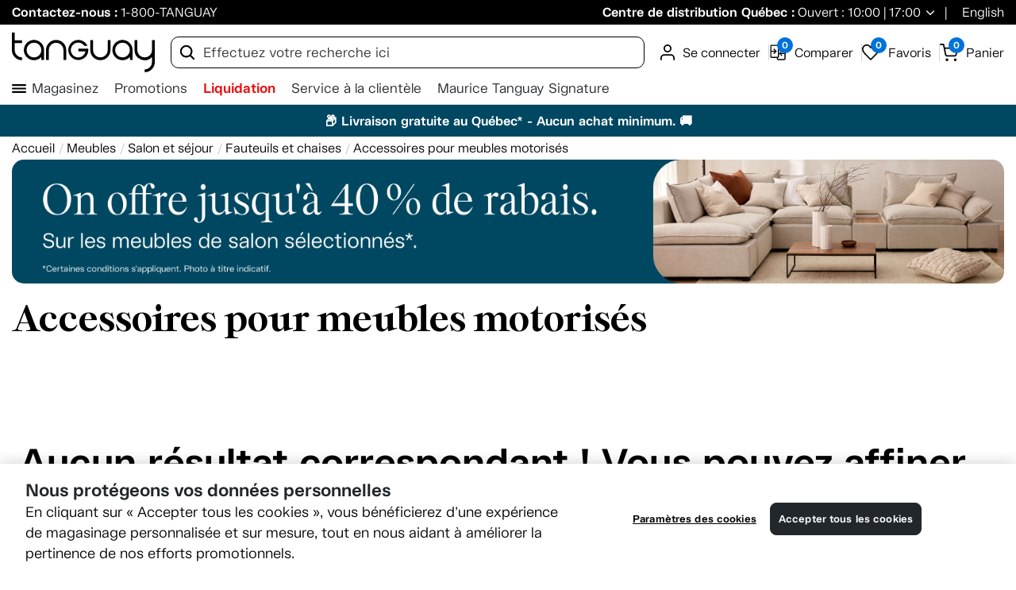

--- FILE ---
content_type: text/html; charset=UTF-8
request_url: https://www.tanguay.ca/fr/ssubcat/1/meubles/ROOM/salon-et-sejour/FCAT/fauteuil-et-chaise/1ACCM/accessoires-pour-meubles-motorises/
body_size: 47651
content:
<!DOCTYPE html>

<html lang="fr">

<head>
	<meta charset="utf-8" /><script type="text/javascript">(window.NREUM||(NREUM={})).init={privacy:{cookies_enabled:true},ajax:{deny_list:["bam.nr-data.net"]},feature_flags:["soft_nav"],distributed_tracing:{enabled:true}};(window.NREUM||(NREUM={})).loader_config={agentID:"1103202815",accountID:"3329497",trustKey:"3329497",xpid:"VwUFWFJaDxABVFlSBgYPU1wD",licenseKey:"NRJS-6b64eb2fde2ab20cc36",applicationID:"1080178582",browserID:"1103202815"};;/*! For license information please see nr-loader-spa-1.308.0.min.js.LICENSE.txt */
(()=>{var e,t,r={384:(e,t,r)=>{"use strict";r.d(t,{NT:()=>a,US:()=>u,Zm:()=>o,bQ:()=>d,dV:()=>c,pV:()=>l});var n=r(6154),i=r(1863),s=r(1910);const a={beacon:"bam.nr-data.net",errorBeacon:"bam.nr-data.net"};function o(){return n.gm.NREUM||(n.gm.NREUM={}),void 0===n.gm.newrelic&&(n.gm.newrelic=n.gm.NREUM),n.gm.NREUM}function c(){let e=o();return e.o||(e.o={ST:n.gm.setTimeout,SI:n.gm.setImmediate||n.gm.setInterval,CT:n.gm.clearTimeout,XHR:n.gm.XMLHttpRequest,REQ:n.gm.Request,EV:n.gm.Event,PR:n.gm.Promise,MO:n.gm.MutationObserver,FETCH:n.gm.fetch,WS:n.gm.WebSocket},(0,s.i)(...Object.values(e.o))),e}function d(e,t){let r=o();r.initializedAgents??={},t.initializedAt={ms:(0,i.t)(),date:new Date},r.initializedAgents[e]=t}function u(e,t){o()[e]=t}function l(){return function(){let e=o();const t=e.info||{};e.info={beacon:a.beacon,errorBeacon:a.errorBeacon,...t}}(),function(){let e=o();const t=e.init||{};e.init={...t}}(),c(),function(){let e=o();const t=e.loader_config||{};e.loader_config={...t}}(),o()}},782:(e,t,r)=>{"use strict";r.d(t,{T:()=>n});const n=r(860).K7.pageViewTiming},860:(e,t,r)=>{"use strict";r.d(t,{$J:()=>u,K7:()=>c,P3:()=>d,XX:()=>i,Yy:()=>o,df:()=>s,qY:()=>n,v4:()=>a});const n="events",i="jserrors",s="browser/blobs",a="rum",o="browser/logs",c={ajax:"ajax",genericEvents:"generic_events",jserrors:i,logging:"logging",metrics:"metrics",pageAction:"page_action",pageViewEvent:"page_view_event",pageViewTiming:"page_view_timing",sessionReplay:"session_replay",sessionTrace:"session_trace",softNav:"soft_navigations",spa:"spa"},d={[c.pageViewEvent]:1,[c.pageViewTiming]:2,[c.metrics]:3,[c.jserrors]:4,[c.spa]:5,[c.ajax]:6,[c.sessionTrace]:7,[c.softNav]:8,[c.sessionReplay]:9,[c.logging]:10,[c.genericEvents]:11},u={[c.pageViewEvent]:a,[c.pageViewTiming]:n,[c.ajax]:n,[c.spa]:n,[c.softNav]:n,[c.metrics]:i,[c.jserrors]:i,[c.sessionTrace]:s,[c.sessionReplay]:s,[c.logging]:o,[c.genericEvents]:"ins"}},944:(e,t,r)=>{"use strict";r.d(t,{R:()=>i});var n=r(3241);function i(e,t){"function"==typeof console.debug&&(console.debug("New Relic Warning: https://github.com/newrelic/newrelic-browser-agent/blob/main/docs/warning-codes.md#".concat(e),t),(0,n.W)({agentIdentifier:null,drained:null,type:"data",name:"warn",feature:"warn",data:{code:e,secondary:t}}))}},993:(e,t,r)=>{"use strict";r.d(t,{A$:()=>s,ET:()=>a,TZ:()=>o,p_:()=>i});var n=r(860);const i={ERROR:"ERROR",WARN:"WARN",INFO:"INFO",DEBUG:"DEBUG",TRACE:"TRACE"},s={OFF:0,ERROR:1,WARN:2,INFO:3,DEBUG:4,TRACE:5},a="log",o=n.K7.logging},1541:(e,t,r)=>{"use strict";r.d(t,{U:()=>i,f:()=>n});const n={MFE:"MFE",BA:"BA"};function i(e,t){if(2!==t?.harvestEndpointVersion)return{};const r=t.agentRef.runtime.appMetadata.agents[0].entityGuid;return e?{"source.id":e.id,"source.name":e.name,"source.type":e.type,"parent.id":e.parent?.id||r,"parent.type":e.parent?.type||n.BA}:{"entity.guid":r,appId:t.agentRef.info.applicationID}}},1687:(e,t,r)=>{"use strict";r.d(t,{Ak:()=>d,Ze:()=>h,x3:()=>u});var n=r(3241),i=r(7836),s=r(3606),a=r(860),o=r(2646);const c={};function d(e,t){const r={staged:!1,priority:a.P3[t]||0};l(e),c[e].get(t)||c[e].set(t,r)}function u(e,t){e&&c[e]&&(c[e].get(t)&&c[e].delete(t),p(e,t,!1),c[e].size&&f(e))}function l(e){if(!e)throw new Error("agentIdentifier required");c[e]||(c[e]=new Map)}function h(e="",t="feature",r=!1){if(l(e),!e||!c[e].get(t)||r)return p(e,t);c[e].get(t).staged=!0,f(e)}function f(e){const t=Array.from(c[e]);t.every(([e,t])=>t.staged)&&(t.sort((e,t)=>e[1].priority-t[1].priority),t.forEach(([t])=>{c[e].delete(t),p(e,t)}))}function p(e,t,r=!0){const a=e?i.ee.get(e):i.ee,c=s.i.handlers;if(!a.aborted&&a.backlog&&c){if((0,n.W)({agentIdentifier:e,type:"lifecycle",name:"drain",feature:t}),r){const e=a.backlog[t],r=c[t];if(r){for(let t=0;e&&t<e.length;++t)g(e[t],r);Object.entries(r).forEach(([e,t])=>{Object.values(t||{}).forEach(t=>{t[0]?.on&&t[0]?.context()instanceof o.y&&t[0].on(e,t[1])})})}}a.isolatedBacklog||delete c[t],a.backlog[t]=null,a.emit("drain-"+t,[])}}function g(e,t){var r=e[1];Object.values(t[r]||{}).forEach(t=>{var r=e[0];if(t[0]===r){var n=t[1],i=e[3],s=e[2];n.apply(i,s)}})}},1738:(e,t,r)=>{"use strict";r.d(t,{U:()=>f,Y:()=>h});var n=r(3241),i=r(9908),s=r(1863),a=r(944),o=r(5701),c=r(3969),d=r(8362),u=r(860),l=r(4261);function h(e,t,r,s){const h=s||r;!h||h[e]&&h[e]!==d.d.prototype[e]||(h[e]=function(){(0,i.p)(c.xV,["API/"+e+"/called"],void 0,u.K7.metrics,r.ee),(0,n.W)({agentIdentifier:r.agentIdentifier,drained:!!o.B?.[r.agentIdentifier],type:"data",name:"api",feature:l.Pl+e,data:{}});try{return t.apply(this,arguments)}catch(e){(0,a.R)(23,e)}})}function f(e,t,r,n,a){const o=e.info;null===r?delete o.jsAttributes[t]:o.jsAttributes[t]=r,(a||null===r)&&(0,i.p)(l.Pl+n,[(0,s.t)(),t,r],void 0,"session",e.ee)}},1741:(e,t,r)=>{"use strict";r.d(t,{W:()=>s});var n=r(944),i=r(4261);class s{#e(e,...t){if(this[e]!==s.prototype[e])return this[e](...t);(0,n.R)(35,e)}addPageAction(e,t){return this.#e(i.hG,e,t)}register(e){return this.#e(i.eY,e)}recordCustomEvent(e,t){return this.#e(i.fF,e,t)}setPageViewName(e,t){return this.#e(i.Fw,e,t)}setCustomAttribute(e,t,r){return this.#e(i.cD,e,t,r)}noticeError(e,t){return this.#e(i.o5,e,t)}setUserId(e,t=!1){return this.#e(i.Dl,e,t)}setApplicationVersion(e){return this.#e(i.nb,e)}setErrorHandler(e){return this.#e(i.bt,e)}addRelease(e,t){return this.#e(i.k6,e,t)}log(e,t){return this.#e(i.$9,e,t)}start(){return this.#e(i.d3)}finished(e){return this.#e(i.BL,e)}recordReplay(){return this.#e(i.CH)}pauseReplay(){return this.#e(i.Tb)}addToTrace(e){return this.#e(i.U2,e)}setCurrentRouteName(e){return this.#e(i.PA,e)}interaction(e){return this.#e(i.dT,e)}wrapLogger(e,t,r){return this.#e(i.Wb,e,t,r)}measure(e,t){return this.#e(i.V1,e,t)}consent(e){return this.#e(i.Pv,e)}}},1863:(e,t,r)=>{"use strict";function n(){return Math.floor(performance.now())}r.d(t,{t:()=>n})},1910:(e,t,r)=>{"use strict";r.d(t,{i:()=>s});var n=r(944);const i=new Map;function s(...e){return e.every(e=>{if(i.has(e))return i.get(e);const t="function"==typeof e?e.toString():"",r=t.includes("[native code]"),s=t.includes("nrWrapper");return r||s||(0,n.R)(64,e?.name||t),i.set(e,r),r})}},2555:(e,t,r)=>{"use strict";r.d(t,{D:()=>o,f:()=>a});var n=r(384),i=r(8122);const s={beacon:n.NT.beacon,errorBeacon:n.NT.errorBeacon,licenseKey:void 0,applicationID:void 0,sa:void 0,queueTime:void 0,applicationTime:void 0,ttGuid:void 0,user:void 0,account:void 0,product:void 0,extra:void 0,jsAttributes:{},userAttributes:void 0,atts:void 0,transactionName:void 0,tNamePlain:void 0};function a(e){try{return!!e.licenseKey&&!!e.errorBeacon&&!!e.applicationID}catch(e){return!1}}const o=e=>(0,i.a)(e,s)},2614:(e,t,r)=>{"use strict";r.d(t,{BB:()=>a,H3:()=>n,g:()=>d,iL:()=>c,tS:()=>o,uh:()=>i,wk:()=>s});const n="NRBA",i="SESSION",s=144e5,a=18e5,o={STARTED:"session-started",PAUSE:"session-pause",RESET:"session-reset",RESUME:"session-resume",UPDATE:"session-update"},c={SAME_TAB:"same-tab",CROSS_TAB:"cross-tab"},d={OFF:0,FULL:1,ERROR:2}},2646:(e,t,r)=>{"use strict";r.d(t,{y:()=>n});class n{constructor(e){this.contextId=e}}},2843:(e,t,r)=>{"use strict";r.d(t,{G:()=>s,u:()=>i});var n=r(3878);function i(e,t=!1,r,i){(0,n.DD)("visibilitychange",function(){if(t)return void("hidden"===document.visibilityState&&e());e(document.visibilityState)},r,i)}function s(e,t,r){(0,n.sp)("pagehide",e,t,r)}},3241:(e,t,r)=>{"use strict";r.d(t,{W:()=>s});var n=r(6154);const i="newrelic";function s(e={}){try{n.gm.dispatchEvent(new CustomEvent(i,{detail:e}))}catch(e){}}},3304:(e,t,r)=>{"use strict";r.d(t,{A:()=>s});var n=r(7836);const i=()=>{const e=new WeakSet;return(t,r)=>{if("object"==typeof r&&null!==r){if(e.has(r))return;e.add(r)}return r}};function s(e){try{return JSON.stringify(e,i())??""}catch(e){try{n.ee.emit("internal-error",[e])}catch(e){}return""}}},3333:(e,t,r)=>{"use strict";r.d(t,{$v:()=>u,TZ:()=>n,Xh:()=>c,Zp:()=>i,kd:()=>d,mq:()=>o,nf:()=>a,qN:()=>s});const n=r(860).K7.genericEvents,i=["auxclick","click","copy","keydown","paste","scrollend"],s=["focus","blur"],a=4,o=1e3,c=2e3,d=["PageAction","UserAction","BrowserPerformance"],u={RESOURCES:"experimental.resources",REGISTER:"register"}},3434:(e,t,r)=>{"use strict";r.d(t,{Jt:()=>s,YM:()=>d});var n=r(7836),i=r(5607);const s="nr@original:".concat(i.W),a=50;var o=Object.prototype.hasOwnProperty,c=!1;function d(e,t){return e||(e=n.ee),r.inPlace=function(e,t,n,i,s){n||(n="");const a="-"===n.charAt(0);for(let o=0;o<t.length;o++){const c=t[o],d=e[c];l(d)||(e[c]=r(d,a?c+n:n,i,c,s))}},r.flag=s,r;function r(t,r,n,c,d){return l(t)?t:(r||(r=""),nrWrapper[s]=t,function(e,t,r){if(Object.defineProperty&&Object.keys)try{return Object.keys(e).forEach(function(r){Object.defineProperty(t,r,{get:function(){return e[r]},set:function(t){return e[r]=t,t}})}),t}catch(e){u([e],r)}for(var n in e)o.call(e,n)&&(t[n]=e[n])}(t,nrWrapper,e),nrWrapper);function nrWrapper(){var s,o,l,h;let f;try{o=this,s=[...arguments],l="function"==typeof n?n(s,o):n||{}}catch(t){u([t,"",[s,o,c],l],e)}i(r+"start",[s,o,c],l,d);const p=performance.now();let g;try{return h=t.apply(o,s),g=performance.now(),h}catch(e){throw g=performance.now(),i(r+"err",[s,o,e],l,d),f=e,f}finally{const e=g-p,t={start:p,end:g,duration:e,isLongTask:e>=a,methodName:c,thrownError:f};t.isLongTask&&i("long-task",[t,o],l,d),i(r+"end",[s,o,h],l,d)}}}function i(r,n,i,s){if(!c||t){var a=c;c=!0;try{e.emit(r,n,i,t,s)}catch(t){u([t,r,n,i],e)}c=a}}}function u(e,t){t||(t=n.ee);try{t.emit("internal-error",e)}catch(e){}}function l(e){return!(e&&"function"==typeof e&&e.apply&&!e[s])}},3606:(e,t,r)=>{"use strict";r.d(t,{i:()=>s});var n=r(9908);s.on=a;var i=s.handlers={};function s(e,t,r,s){a(s||n.d,i,e,t,r)}function a(e,t,r,i,s){s||(s="feature"),e||(e=n.d);var a=t[s]=t[s]||{};(a[r]=a[r]||[]).push([e,i])}},3738:(e,t,r)=>{"use strict";r.d(t,{He:()=>i,Kp:()=>o,Lc:()=>d,Rz:()=>u,TZ:()=>n,bD:()=>s,d3:()=>a,jx:()=>l,sl:()=>h,uP:()=>c});const n=r(860).K7.sessionTrace,i="bstResource",s="resource",a="-start",o="-end",c="fn"+a,d="fn"+o,u="pushState",l=1e3,h=3e4},3785:(e,t,r)=>{"use strict";r.d(t,{R:()=>c,b:()=>d});var n=r(9908),i=r(1863),s=r(860),a=r(3969),o=r(993);function c(e,t,r={},c=o.p_.INFO,d=!0,u,l=(0,i.t)()){(0,n.p)(a.xV,["API/logging/".concat(c.toLowerCase(),"/called")],void 0,s.K7.metrics,e),(0,n.p)(o.ET,[l,t,r,c,d,u],void 0,s.K7.logging,e)}function d(e){return"string"==typeof e&&Object.values(o.p_).some(t=>t===e.toUpperCase().trim())}},3878:(e,t,r)=>{"use strict";function n(e,t){return{capture:e,passive:!1,signal:t}}function i(e,t,r=!1,i){window.addEventListener(e,t,n(r,i))}function s(e,t,r=!1,i){document.addEventListener(e,t,n(r,i))}r.d(t,{DD:()=>s,jT:()=>n,sp:()=>i})},3962:(e,t,r)=>{"use strict";r.d(t,{AM:()=>a,O2:()=>l,OV:()=>s,Qu:()=>h,TZ:()=>c,ih:()=>f,pP:()=>o,t1:()=>u,tC:()=>i,wD:()=>d});var n=r(860);const i=["click","keydown","submit"],s="popstate",a="api",o="initialPageLoad",c=n.K7.softNav,d=5e3,u=500,l={INITIAL_PAGE_LOAD:"",ROUTE_CHANGE:1,UNSPECIFIED:2},h={INTERACTION:1,AJAX:2,CUSTOM_END:3,CUSTOM_TRACER:4},f={IP:"in progress",PF:"pending finish",FIN:"finished",CAN:"cancelled"}},3969:(e,t,r)=>{"use strict";r.d(t,{TZ:()=>n,XG:()=>o,rs:()=>i,xV:()=>a,z_:()=>s});const n=r(860).K7.metrics,i="sm",s="cm",a="storeSupportabilityMetrics",o="storeEventMetrics"},4234:(e,t,r)=>{"use strict";r.d(t,{W:()=>s});var n=r(7836),i=r(1687);class s{constructor(e,t){this.agentIdentifier=e,this.ee=n.ee.get(e),this.featureName=t,this.blocked=!1}deregisterDrain(){(0,i.x3)(this.agentIdentifier,this.featureName)}}},4261:(e,t,r)=>{"use strict";r.d(t,{$9:()=>u,BL:()=>c,CH:()=>p,Dl:()=>R,Fw:()=>w,PA:()=>v,Pl:()=>n,Pv:()=>A,Tb:()=>h,U2:()=>a,V1:()=>E,Wb:()=>T,bt:()=>y,cD:()=>b,d3:()=>x,dT:()=>d,eY:()=>g,fF:()=>f,hG:()=>s,hw:()=>i,k6:()=>o,nb:()=>m,o5:()=>l});const n="api-",i=n+"ixn-",s="addPageAction",a="addToTrace",o="addRelease",c="finished",d="interaction",u="log",l="noticeError",h="pauseReplay",f="recordCustomEvent",p="recordReplay",g="register",m="setApplicationVersion",v="setCurrentRouteName",b="setCustomAttribute",y="setErrorHandler",w="setPageViewName",R="setUserId",x="start",T="wrapLogger",E="measure",A="consent"},5205:(e,t,r)=>{"use strict";r.d(t,{j:()=>S});var n=r(384),i=r(1741);var s=r(2555),a=r(3333);const o=e=>{if(!e||"string"!=typeof e)return!1;try{document.createDocumentFragment().querySelector(e)}catch{return!1}return!0};var c=r(2614),d=r(944),u=r(8122);const l="[data-nr-mask]",h=e=>(0,u.a)(e,(()=>{const e={feature_flags:[],experimental:{allow_registered_children:!1,resources:!1},mask_selector:"*",block_selector:"[data-nr-block]",mask_input_options:{color:!1,date:!1,"datetime-local":!1,email:!1,month:!1,number:!1,range:!1,search:!1,tel:!1,text:!1,time:!1,url:!1,week:!1,textarea:!1,select:!1,password:!0}};return{ajax:{deny_list:void 0,block_internal:!0,enabled:!0,autoStart:!0},api:{get allow_registered_children(){return e.feature_flags.includes(a.$v.REGISTER)||e.experimental.allow_registered_children},set allow_registered_children(t){e.experimental.allow_registered_children=t},duplicate_registered_data:!1},browser_consent_mode:{enabled:!1},distributed_tracing:{enabled:void 0,exclude_newrelic_header:void 0,cors_use_newrelic_header:void 0,cors_use_tracecontext_headers:void 0,allowed_origins:void 0},get feature_flags(){return e.feature_flags},set feature_flags(t){e.feature_flags=t},generic_events:{enabled:!0,autoStart:!0},harvest:{interval:30},jserrors:{enabled:!0,autoStart:!0},logging:{enabled:!0,autoStart:!0},metrics:{enabled:!0,autoStart:!0},obfuscate:void 0,page_action:{enabled:!0},page_view_event:{enabled:!0,autoStart:!0},page_view_timing:{enabled:!0,autoStart:!0},performance:{capture_marks:!1,capture_measures:!1,capture_detail:!0,resources:{get enabled(){return e.feature_flags.includes(a.$v.RESOURCES)||e.experimental.resources},set enabled(t){e.experimental.resources=t},asset_types:[],first_party_domains:[],ignore_newrelic:!0}},privacy:{cookies_enabled:!0},proxy:{assets:void 0,beacon:void 0},session:{expiresMs:c.wk,inactiveMs:c.BB},session_replay:{autoStart:!0,enabled:!1,preload:!1,sampling_rate:10,error_sampling_rate:100,collect_fonts:!1,inline_images:!1,fix_stylesheets:!0,mask_all_inputs:!0,get mask_text_selector(){return e.mask_selector},set mask_text_selector(t){o(t)?e.mask_selector="".concat(t,",").concat(l):""===t||null===t?e.mask_selector=l:(0,d.R)(5,t)},get block_class(){return"nr-block"},get ignore_class(){return"nr-ignore"},get mask_text_class(){return"nr-mask"},get block_selector(){return e.block_selector},set block_selector(t){o(t)?e.block_selector+=",".concat(t):""!==t&&(0,d.R)(6,t)},get mask_input_options(){return e.mask_input_options},set mask_input_options(t){t&&"object"==typeof t?e.mask_input_options={...t,password:!0}:(0,d.R)(7,t)}},session_trace:{enabled:!0,autoStart:!0},soft_navigations:{enabled:!0,autoStart:!0},spa:{enabled:!0,autoStart:!0},ssl:void 0,user_actions:{enabled:!0,elementAttributes:["id","className","tagName","type"]}}})());var f=r(6154),p=r(9324);let g=0;const m={buildEnv:p.F3,distMethod:p.Xs,version:p.xv,originTime:f.WN},v={consented:!1},b={appMetadata:{},get consented(){return this.session?.state?.consent||v.consented},set consented(e){v.consented=e},customTransaction:void 0,denyList:void 0,disabled:!1,harvester:void 0,isolatedBacklog:!1,isRecording:!1,loaderType:void 0,maxBytes:3e4,obfuscator:void 0,onerror:void 0,ptid:void 0,releaseIds:{},session:void 0,timeKeeper:void 0,registeredEntities:[],jsAttributesMetadata:{bytes:0},get harvestCount(){return++g}},y=e=>{const t=(0,u.a)(e,b),r=Object.keys(m).reduce((e,t)=>(e[t]={value:m[t],writable:!1,configurable:!0,enumerable:!0},e),{});return Object.defineProperties(t,r)};var w=r(5701);const R=e=>{const t=e.startsWith("http");e+="/",r.p=t?e:"https://"+e};var x=r(7836),T=r(3241);const E={accountID:void 0,trustKey:void 0,agentID:void 0,licenseKey:void 0,applicationID:void 0,xpid:void 0},A=e=>(0,u.a)(e,E),_=new Set;function S(e,t={},r,a){let{init:o,info:c,loader_config:d,runtime:u={},exposed:l=!0}=t;if(!c){const e=(0,n.pV)();o=e.init,c=e.info,d=e.loader_config}e.init=h(o||{}),e.loader_config=A(d||{}),c.jsAttributes??={},f.bv&&(c.jsAttributes.isWorker=!0),e.info=(0,s.D)(c);const p=e.init,g=[c.beacon,c.errorBeacon];_.has(e.agentIdentifier)||(p.proxy.assets&&(R(p.proxy.assets),g.push(p.proxy.assets)),p.proxy.beacon&&g.push(p.proxy.beacon),e.beacons=[...g],function(e){const t=(0,n.pV)();Object.getOwnPropertyNames(i.W.prototype).forEach(r=>{const n=i.W.prototype[r];if("function"!=typeof n||"constructor"===n)return;let s=t[r];e[r]&&!1!==e.exposed&&"micro-agent"!==e.runtime?.loaderType&&(t[r]=(...t)=>{const n=e[r](...t);return s?s(...t):n})})}(e),(0,n.US)("activatedFeatures",w.B)),u.denyList=[...p.ajax.deny_list||[],...p.ajax.block_internal?g:[]],u.ptid=e.agentIdentifier,u.loaderType=r,e.runtime=y(u),_.has(e.agentIdentifier)||(e.ee=x.ee.get(e.agentIdentifier),e.exposed=l,(0,T.W)({agentIdentifier:e.agentIdentifier,drained:!!w.B?.[e.agentIdentifier],type:"lifecycle",name:"initialize",feature:void 0,data:e.config})),_.add(e.agentIdentifier)}},5270:(e,t,r)=>{"use strict";r.d(t,{Aw:()=>a,SR:()=>s,rF:()=>o});var n=r(384),i=r(7767);function s(e){return!!(0,n.dV)().o.MO&&(0,i.V)(e)&&!0===e?.session_trace.enabled}function a(e){return!0===e?.session_replay.preload&&s(e)}function o(e,t){try{if("string"==typeof t?.type){if("password"===t.type.toLowerCase())return"*".repeat(e?.length||0);if(void 0!==t?.dataset?.nrUnmask||t?.classList?.contains("nr-unmask"))return e}}catch(e){}return"string"==typeof e?e.replace(/[\S]/g,"*"):"*".repeat(e?.length||0)}},5289:(e,t,r)=>{"use strict";r.d(t,{GG:()=>a,Qr:()=>c,sB:()=>o});var n=r(3878),i=r(6389);function s(){return"undefined"==typeof document||"complete"===document.readyState}function a(e,t){if(s())return e();const r=(0,i.J)(e),a=setInterval(()=>{s()&&(clearInterval(a),r())},500);(0,n.sp)("load",r,t)}function o(e){if(s())return e();(0,n.DD)("DOMContentLoaded",e)}function c(e){if(s())return e();(0,n.sp)("popstate",e)}},5607:(e,t,r)=>{"use strict";r.d(t,{W:()=>n});const n=(0,r(9566).bz)()},5701:(e,t,r)=>{"use strict";r.d(t,{B:()=>s,t:()=>a});var n=r(3241);const i=new Set,s={};function a(e,t){const r=t.agentIdentifier;s[r]??={},e&&"object"==typeof e&&(i.has(r)||(t.ee.emit("rumresp",[e]),s[r]=e,i.add(r),(0,n.W)({agentIdentifier:r,loaded:!0,drained:!0,type:"lifecycle",name:"load",feature:void 0,data:e})))}},6154:(e,t,r)=>{"use strict";r.d(t,{OF:()=>d,RI:()=>i,WN:()=>h,bv:()=>s,eN:()=>f,gm:()=>a,lR:()=>l,m:()=>c,mw:()=>o,sb:()=>u});var n=r(1863);const i="undefined"!=typeof window&&!!window.document,s="undefined"!=typeof WorkerGlobalScope&&("undefined"!=typeof self&&self instanceof WorkerGlobalScope&&self.navigator instanceof WorkerNavigator||"undefined"!=typeof globalThis&&globalThis instanceof WorkerGlobalScope&&globalThis.navigator instanceof WorkerNavigator),a=i?window:"undefined"!=typeof WorkerGlobalScope&&("undefined"!=typeof self&&self instanceof WorkerGlobalScope&&self||"undefined"!=typeof globalThis&&globalThis instanceof WorkerGlobalScope&&globalThis),o=Boolean("hidden"===a?.document?.visibilityState),c=""+a?.location,d=/iPad|iPhone|iPod/.test(a.navigator?.userAgent),u=d&&"undefined"==typeof SharedWorker,l=(()=>{const e=a.navigator?.userAgent?.match(/Firefox[/\s](\d+\.\d+)/);return Array.isArray(e)&&e.length>=2?+e[1]:0})(),h=Date.now()-(0,n.t)(),f=()=>"undefined"!=typeof PerformanceNavigationTiming&&a?.performance?.getEntriesByType("navigation")?.[0]?.responseStart},6344:(e,t,r)=>{"use strict";r.d(t,{BB:()=>u,Qb:()=>l,TZ:()=>i,Ug:()=>a,Vh:()=>s,_s:()=>o,bc:()=>d,yP:()=>c});var n=r(2614);const i=r(860).K7.sessionReplay,s="errorDuringReplay",a=.12,o={DomContentLoaded:0,Load:1,FullSnapshot:2,IncrementalSnapshot:3,Meta:4,Custom:5},c={[n.g.ERROR]:15e3,[n.g.FULL]:3e5,[n.g.OFF]:0},d={RESET:{message:"Session was reset",sm:"Reset"},IMPORT:{message:"Recorder failed to import",sm:"Import"},TOO_MANY:{message:"429: Too Many Requests",sm:"Too-Many"},TOO_BIG:{message:"Payload was too large",sm:"Too-Big"},CROSS_TAB:{message:"Session Entity was set to OFF on another tab",sm:"Cross-Tab"},ENTITLEMENTS:{message:"Session Replay is not allowed and will not be started",sm:"Entitlement"}},u=5e3,l={API:"api",RESUME:"resume",SWITCH_TO_FULL:"switchToFull",INITIALIZE:"initialize",PRELOAD:"preload"}},6389:(e,t,r)=>{"use strict";function n(e,t=500,r={}){const n=r?.leading||!1;let i;return(...r)=>{n&&void 0===i&&(e.apply(this,r),i=setTimeout(()=>{i=clearTimeout(i)},t)),n||(clearTimeout(i),i=setTimeout(()=>{e.apply(this,r)},t))}}function i(e){let t=!1;return(...r)=>{t||(t=!0,e.apply(this,r))}}r.d(t,{J:()=>i,s:()=>n})},6630:(e,t,r)=>{"use strict";r.d(t,{T:()=>n});const n=r(860).K7.pageViewEvent},6774:(e,t,r)=>{"use strict";r.d(t,{T:()=>n});const n=r(860).K7.jserrors},7295:(e,t,r)=>{"use strict";r.d(t,{Xv:()=>a,gX:()=>i,iW:()=>s});var n=[];function i(e){if(!e||s(e))return!1;if(0===n.length)return!0;if("*"===n[0].hostname)return!1;for(var t=0;t<n.length;t++){var r=n[t];if(r.hostname.test(e.hostname)&&r.pathname.test(e.pathname))return!1}return!0}function s(e){return void 0===e.hostname}function a(e){if(n=[],e&&e.length)for(var t=0;t<e.length;t++){let r=e[t];if(!r)continue;if("*"===r)return void(n=[{hostname:"*"}]);0===r.indexOf("http://")?r=r.substring(7):0===r.indexOf("https://")&&(r=r.substring(8));const i=r.indexOf("/");let s,a;i>0?(s=r.substring(0,i),a=r.substring(i)):(s=r,a="*");let[c]=s.split(":");n.push({hostname:o(c),pathname:o(a,!0)})}}function o(e,t=!1){const r=e.replace(/[.+?^${}()|[\]\\]/g,e=>"\\"+e).replace(/\*/g,".*?");return new RegExp((t?"^":"")+r+"$")}},7485:(e,t,r)=>{"use strict";r.d(t,{D:()=>i});var n=r(6154);function i(e){if(0===(e||"").indexOf("data:"))return{protocol:"data"};try{const t=new URL(e,location.href),r={port:t.port,hostname:t.hostname,pathname:t.pathname,search:t.search,protocol:t.protocol.slice(0,t.protocol.indexOf(":")),sameOrigin:t.protocol===n.gm?.location?.protocol&&t.host===n.gm?.location?.host};return r.port&&""!==r.port||("http:"===t.protocol&&(r.port="80"),"https:"===t.protocol&&(r.port="443")),r.pathname&&""!==r.pathname?r.pathname.startsWith("/")||(r.pathname="/".concat(r.pathname)):r.pathname="/",r}catch(e){return{}}}},7699:(e,t,r)=>{"use strict";r.d(t,{It:()=>s,KC:()=>o,No:()=>i,qh:()=>a});var n=r(860);const i=16e3,s=1e6,a="SESSION_ERROR",o={[n.K7.logging]:!0,[n.K7.genericEvents]:!1,[n.K7.jserrors]:!1,[n.K7.ajax]:!1}},7767:(e,t,r)=>{"use strict";r.d(t,{V:()=>i});var n=r(6154);const i=e=>n.RI&&!0===e?.privacy.cookies_enabled},7836:(e,t,r)=>{"use strict";r.d(t,{P:()=>o,ee:()=>c});var n=r(384),i=r(8990),s=r(2646),a=r(5607);const o="nr@context:".concat(a.W),c=function e(t,r){var n={},a={},u={},l=!1;try{l=16===r.length&&d.initializedAgents?.[r]?.runtime.isolatedBacklog}catch(e){}var h={on:p,addEventListener:p,removeEventListener:function(e,t){var r=n[e];if(!r)return;for(var i=0;i<r.length;i++)r[i]===t&&r.splice(i,1)},emit:function(e,r,n,i,s){!1!==s&&(s=!0);if(c.aborted&&!i)return;t&&s&&t.emit(e,r,n);var o=f(n);g(e).forEach(e=>{e.apply(o,r)});var d=v()[a[e]];d&&d.push([h,e,r,o]);return o},get:m,listeners:g,context:f,buffer:function(e,t){const r=v();if(t=t||"feature",h.aborted)return;Object.entries(e||{}).forEach(([e,n])=>{a[n]=t,t in r||(r[t]=[])})},abort:function(){h._aborted=!0,Object.keys(h.backlog).forEach(e=>{delete h.backlog[e]})},isBuffering:function(e){return!!v()[a[e]]},debugId:r,backlog:l?{}:t&&"object"==typeof t.backlog?t.backlog:{},isolatedBacklog:l};return Object.defineProperty(h,"aborted",{get:()=>{let e=h._aborted||!1;return e||(t&&(e=t.aborted),e)}}),h;function f(e){return e&&e instanceof s.y?e:e?(0,i.I)(e,o,()=>new s.y(o)):new s.y(o)}function p(e,t){n[e]=g(e).concat(t)}function g(e){return n[e]||[]}function m(t){return u[t]=u[t]||e(h,t)}function v(){return h.backlog}}(void 0,"globalEE"),d=(0,n.Zm)();d.ee||(d.ee=c)},8122:(e,t,r)=>{"use strict";r.d(t,{a:()=>i});var n=r(944);function i(e,t){try{if(!e||"object"!=typeof e)return(0,n.R)(3);if(!t||"object"!=typeof t)return(0,n.R)(4);const r=Object.create(Object.getPrototypeOf(t),Object.getOwnPropertyDescriptors(t)),s=0===Object.keys(r).length?e:r;for(let a in s)if(void 0!==e[a])try{if(null===e[a]){r[a]=null;continue}Array.isArray(e[a])&&Array.isArray(t[a])?r[a]=Array.from(new Set([...e[a],...t[a]])):"object"==typeof e[a]&&"object"==typeof t[a]?r[a]=i(e[a],t[a]):r[a]=e[a]}catch(e){r[a]||(0,n.R)(1,e)}return r}catch(e){(0,n.R)(2,e)}}},8139:(e,t,r)=>{"use strict";r.d(t,{u:()=>h});var n=r(7836),i=r(3434),s=r(8990),a=r(6154);const o={},c=a.gm.XMLHttpRequest,d="addEventListener",u="removeEventListener",l="nr@wrapped:".concat(n.P);function h(e){var t=function(e){return(e||n.ee).get("events")}(e);if(o[t.debugId]++)return t;o[t.debugId]=1;var r=(0,i.YM)(t,!0);function h(e){r.inPlace(e,[d,u],"-",p)}function p(e,t){return e[1]}return"getPrototypeOf"in Object&&(a.RI&&f(document,h),c&&f(c.prototype,h),f(a.gm,h)),t.on(d+"-start",function(e,t){var n=e[1];if(null!==n&&("function"==typeof n||"object"==typeof n)&&"newrelic"!==e[0]){var i=(0,s.I)(n,l,function(){var e={object:function(){if("function"!=typeof n.handleEvent)return;return n.handleEvent.apply(n,arguments)},function:n}[typeof n];return e?r(e,"fn-",null,e.name||"anonymous"):n});this.wrapped=e[1]=i}}),t.on(u+"-start",function(e){e[1]=this.wrapped||e[1]}),t}function f(e,t,...r){let n=e;for(;"object"==typeof n&&!Object.prototype.hasOwnProperty.call(n,d);)n=Object.getPrototypeOf(n);n&&t(n,...r)}},8362:(e,t,r)=>{"use strict";r.d(t,{d:()=>s});var n=r(9566),i=r(1741);class s extends i.W{agentIdentifier=(0,n.LA)(16)}},8374:(e,t,r)=>{r.nc=(()=>{try{return document?.currentScript?.nonce}catch(e){}return""})()},8990:(e,t,r)=>{"use strict";r.d(t,{I:()=>i});var n=Object.prototype.hasOwnProperty;function i(e,t,r){if(n.call(e,t))return e[t];var i=r();if(Object.defineProperty&&Object.keys)try{return Object.defineProperty(e,t,{value:i,writable:!0,enumerable:!1}),i}catch(e){}return e[t]=i,i}},9119:(e,t,r)=>{"use strict";r.d(t,{L:()=>s});var n=/([^?#]*)[^#]*(#[^?]*|$).*/,i=/([^?#]*)().*/;function s(e,t){return e?e.replace(t?n:i,"$1$2"):e}},9300:(e,t,r)=>{"use strict";r.d(t,{T:()=>n});const n=r(860).K7.ajax},9324:(e,t,r)=>{"use strict";r.d(t,{AJ:()=>a,F3:()=>i,Xs:()=>s,Yq:()=>o,xv:()=>n});const n="1.308.0",i="PROD",s="CDN",a="@newrelic/rrweb",o="1.0.1"},9566:(e,t,r)=>{"use strict";r.d(t,{LA:()=>o,ZF:()=>c,bz:()=>a,el:()=>d});var n=r(6154);const i="xxxxxxxx-xxxx-4xxx-yxxx-xxxxxxxxxxxx";function s(e,t){return e?15&e[t]:16*Math.random()|0}function a(){const e=n.gm?.crypto||n.gm?.msCrypto;let t,r=0;return e&&e.getRandomValues&&(t=e.getRandomValues(new Uint8Array(30))),i.split("").map(e=>"x"===e?s(t,r++).toString(16):"y"===e?(3&s()|8).toString(16):e).join("")}function o(e){const t=n.gm?.crypto||n.gm?.msCrypto;let r,i=0;t&&t.getRandomValues&&(r=t.getRandomValues(new Uint8Array(e)));const a=[];for(var o=0;o<e;o++)a.push(s(r,i++).toString(16));return a.join("")}function c(){return o(16)}function d(){return o(32)}},9908:(e,t,r)=>{"use strict";r.d(t,{d:()=>n,p:()=>i});var n=r(7836).ee.get("handle");function i(e,t,r,i,s){s?(s.buffer([e],i),s.emit(e,t,r)):(n.buffer([e],i),n.emit(e,t,r))}}},n={};function i(e){var t=n[e];if(void 0!==t)return t.exports;var s=n[e]={exports:{}};return r[e](s,s.exports,i),s.exports}i.m=r,i.d=(e,t)=>{for(var r in t)i.o(t,r)&&!i.o(e,r)&&Object.defineProperty(e,r,{enumerable:!0,get:t[r]})},i.f={},i.e=e=>Promise.all(Object.keys(i.f).reduce((t,r)=>(i.f[r](e,t),t),[])),i.u=e=>({212:"nr-spa-compressor",249:"nr-spa-recorder",478:"nr-spa"}[e]+"-1.308.0.min.js"),i.o=(e,t)=>Object.prototype.hasOwnProperty.call(e,t),e={},t="NRBA-1.308.0.PROD:",i.l=(r,n,s,a)=>{if(e[r])e[r].push(n);else{var o,c;if(void 0!==s)for(var d=document.getElementsByTagName("script"),u=0;u<d.length;u++){var l=d[u];if(l.getAttribute("src")==r||l.getAttribute("data-webpack")==t+s){o=l;break}}if(!o){c=!0;var h={478:"sha512-RSfSVnmHk59T/uIPbdSE0LPeqcEdF4/+XhfJdBuccH5rYMOEZDhFdtnh6X6nJk7hGpzHd9Ujhsy7lZEz/ORYCQ==",249:"sha512-ehJXhmntm85NSqW4MkhfQqmeKFulra3klDyY0OPDUE+sQ3GokHlPh1pmAzuNy//3j4ac6lzIbmXLvGQBMYmrkg==",212:"sha512-B9h4CR46ndKRgMBcK+j67uSR2RCnJfGefU+A7FrgR/k42ovXy5x/MAVFiSvFxuVeEk/pNLgvYGMp1cBSK/G6Fg=="};(o=document.createElement("script")).charset="utf-8",i.nc&&o.setAttribute("nonce",i.nc),o.setAttribute("data-webpack",t+s),o.src=r,0!==o.src.indexOf(window.location.origin+"/")&&(o.crossOrigin="anonymous"),h[a]&&(o.integrity=h[a])}e[r]=[n];var f=(t,n)=>{o.onerror=o.onload=null,clearTimeout(p);var i=e[r];if(delete e[r],o.parentNode&&o.parentNode.removeChild(o),i&&i.forEach(e=>e(n)),t)return t(n)},p=setTimeout(f.bind(null,void 0,{type:"timeout",target:o}),12e4);o.onerror=f.bind(null,o.onerror),o.onload=f.bind(null,o.onload),c&&document.head.appendChild(o)}},i.r=e=>{"undefined"!=typeof Symbol&&Symbol.toStringTag&&Object.defineProperty(e,Symbol.toStringTag,{value:"Module"}),Object.defineProperty(e,"__esModule",{value:!0})},i.p="https://js-agent.newrelic.com/",(()=>{var e={38:0,788:0};i.f.j=(t,r)=>{var n=i.o(e,t)?e[t]:void 0;if(0!==n)if(n)r.push(n[2]);else{var s=new Promise((r,i)=>n=e[t]=[r,i]);r.push(n[2]=s);var a=i.p+i.u(t),o=new Error;i.l(a,r=>{if(i.o(e,t)&&(0!==(n=e[t])&&(e[t]=void 0),n)){var s=r&&("load"===r.type?"missing":r.type),a=r&&r.target&&r.target.src;o.message="Loading chunk "+t+" failed: ("+s+": "+a+")",o.name="ChunkLoadError",o.type=s,o.request=a,n[1](o)}},"chunk-"+t,t)}};var t=(t,r)=>{var n,s,[a,o,c]=r,d=0;if(a.some(t=>0!==e[t])){for(n in o)i.o(o,n)&&(i.m[n]=o[n]);if(c)c(i)}for(t&&t(r);d<a.length;d++)s=a[d],i.o(e,s)&&e[s]&&e[s][0](),e[s]=0},r=self["webpackChunk:NRBA-1.308.0.PROD"]=self["webpackChunk:NRBA-1.308.0.PROD"]||[];r.forEach(t.bind(null,0)),r.push=t.bind(null,r.push.bind(r))})(),(()=>{"use strict";i(8374);var e=i(8362),t=i(860);const r=Object.values(t.K7);var n=i(5205);var s=i(9908),a=i(1863),o=i(4261),c=i(1738);var d=i(1687),u=i(4234),l=i(5289),h=i(6154),f=i(944),p=i(5270),g=i(7767),m=i(6389),v=i(7699);class b extends u.W{constructor(e,t){super(e.agentIdentifier,t),this.agentRef=e,this.abortHandler=void 0,this.featAggregate=void 0,this.loadedSuccessfully=void 0,this.onAggregateImported=new Promise(e=>{this.loadedSuccessfully=e}),this.deferred=Promise.resolve(),!1===e.init[this.featureName].autoStart?this.deferred=new Promise((t,r)=>{this.ee.on("manual-start-all",(0,m.J)(()=>{(0,d.Ak)(e.agentIdentifier,this.featureName),t()}))}):(0,d.Ak)(e.agentIdentifier,t)}importAggregator(e,t,r={}){if(this.featAggregate)return;const n=async()=>{let n;await this.deferred;try{if((0,g.V)(e.init)){const{setupAgentSession:t}=await i.e(478).then(i.bind(i,8766));n=t(e)}}catch(e){(0,f.R)(20,e),this.ee.emit("internal-error",[e]),(0,s.p)(v.qh,[e],void 0,this.featureName,this.ee)}try{if(!this.#t(this.featureName,n,e.init))return(0,d.Ze)(this.agentIdentifier,this.featureName),void this.loadedSuccessfully(!1);const{Aggregate:i}=await t();this.featAggregate=new i(e,r),e.runtime.harvester.initializedAggregates.push(this.featAggregate),this.loadedSuccessfully(!0)}catch(e){(0,f.R)(34,e),this.abortHandler?.(),(0,d.Ze)(this.agentIdentifier,this.featureName,!0),this.loadedSuccessfully(!1),this.ee&&this.ee.abort()}};h.RI?(0,l.GG)(()=>n(),!0):n()}#t(e,r,n){if(this.blocked)return!1;switch(e){case t.K7.sessionReplay:return(0,p.SR)(n)&&!!r;case t.K7.sessionTrace:return!!r;default:return!0}}}var y=i(6630),w=i(2614),R=i(3241);class x extends b{static featureName=y.T;constructor(e){var t;super(e,y.T),this.setupInspectionEvents(e.agentIdentifier),t=e,(0,c.Y)(o.Fw,function(e,r){"string"==typeof e&&("/"!==e.charAt(0)&&(e="/"+e),t.runtime.customTransaction=(r||"http://custom.transaction")+e,(0,s.p)(o.Pl+o.Fw,[(0,a.t)()],void 0,void 0,t.ee))},t),this.importAggregator(e,()=>i.e(478).then(i.bind(i,2467)))}setupInspectionEvents(e){const t=(t,r)=>{t&&(0,R.W)({agentIdentifier:e,timeStamp:t.timeStamp,loaded:"complete"===t.target.readyState,type:"window",name:r,data:t.target.location+""})};(0,l.sB)(e=>{t(e,"DOMContentLoaded")}),(0,l.GG)(e=>{t(e,"load")}),(0,l.Qr)(e=>{t(e,"navigate")}),this.ee.on(w.tS.UPDATE,(t,r)=>{(0,R.W)({agentIdentifier:e,type:"lifecycle",name:"session",data:r})})}}var T=i(384);class E extends e.d{constructor(e){var t;(super(),h.gm)?(this.features={},(0,T.bQ)(this.agentIdentifier,this),this.desiredFeatures=new Set(e.features||[]),this.desiredFeatures.add(x),(0,n.j)(this,e,e.loaderType||"agent"),t=this,(0,c.Y)(o.cD,function(e,r,n=!1){if("string"==typeof e){if(["string","number","boolean"].includes(typeof r)||null===r)return(0,c.U)(t,e,r,o.cD,n);(0,f.R)(40,typeof r)}else(0,f.R)(39,typeof e)},t),function(e){(0,c.Y)(o.Dl,function(t,r=!1){if("string"!=typeof t&&null!==t)return void(0,f.R)(41,typeof t);const n=e.info.jsAttributes["enduser.id"];r&&null!=n&&n!==t?(0,s.p)(o.Pl+"setUserIdAndResetSession",[t],void 0,"session",e.ee):(0,c.U)(e,"enduser.id",t,o.Dl,!0)},e)}(this),function(e){(0,c.Y)(o.nb,function(t){if("string"==typeof t||null===t)return(0,c.U)(e,"application.version",t,o.nb,!1);(0,f.R)(42,typeof t)},e)}(this),function(e){(0,c.Y)(o.d3,function(){e.ee.emit("manual-start-all")},e)}(this),function(e){(0,c.Y)(o.Pv,function(t=!0){if("boolean"==typeof t){if((0,s.p)(o.Pl+o.Pv,[t],void 0,"session",e.ee),e.runtime.consented=t,t){const t=e.features.page_view_event;t.onAggregateImported.then(e=>{const r=t.featAggregate;e&&!r.sentRum&&r.sendRum()})}}else(0,f.R)(65,typeof t)},e)}(this),this.run()):(0,f.R)(21)}get config(){return{info:this.info,init:this.init,loader_config:this.loader_config,runtime:this.runtime}}get api(){return this}run(){try{const e=function(e){const t={};return r.forEach(r=>{t[r]=!!e[r]?.enabled}),t}(this.init),n=[...this.desiredFeatures];n.sort((e,r)=>t.P3[e.featureName]-t.P3[r.featureName]),n.forEach(r=>{if(!e[r.featureName]&&r.featureName!==t.K7.pageViewEvent)return;if(r.featureName===t.K7.spa)return void(0,f.R)(67);const n=function(e){switch(e){case t.K7.ajax:return[t.K7.jserrors];case t.K7.sessionTrace:return[t.K7.ajax,t.K7.pageViewEvent];case t.K7.sessionReplay:return[t.K7.sessionTrace];case t.K7.pageViewTiming:return[t.K7.pageViewEvent];default:return[]}}(r.featureName).filter(e=>!(e in this.features));n.length>0&&(0,f.R)(36,{targetFeature:r.featureName,missingDependencies:n}),this.features[r.featureName]=new r(this)})}catch(e){(0,f.R)(22,e);for(const e in this.features)this.features[e].abortHandler?.();const t=(0,T.Zm)();delete t.initializedAgents[this.agentIdentifier]?.features,delete this.sharedAggregator;return t.ee.get(this.agentIdentifier).abort(),!1}}}var A=i(2843),_=i(782);class S extends b{static featureName=_.T;constructor(e){super(e,_.T),h.RI&&((0,A.u)(()=>(0,s.p)("docHidden",[(0,a.t)()],void 0,_.T,this.ee),!0),(0,A.G)(()=>(0,s.p)("winPagehide",[(0,a.t)()],void 0,_.T,this.ee)),this.importAggregator(e,()=>i.e(478).then(i.bind(i,9917))))}}var O=i(3969);class I extends b{static featureName=O.TZ;constructor(e){super(e,O.TZ),h.RI&&document.addEventListener("securitypolicyviolation",e=>{(0,s.p)(O.xV,["Generic/CSPViolation/Detected"],void 0,this.featureName,this.ee)}),this.importAggregator(e,()=>i.e(478).then(i.bind(i,6555)))}}var N=i(6774),P=i(3878),k=i(3304);class D{constructor(e,t,r,n,i){this.name="UncaughtError",this.message="string"==typeof e?e:(0,k.A)(e),this.sourceURL=t,this.line=r,this.column=n,this.__newrelic=i}}function C(e){return M(e)?e:new D(void 0!==e?.message?e.message:e,e?.filename||e?.sourceURL,e?.lineno||e?.line,e?.colno||e?.col,e?.__newrelic,e?.cause)}function j(e){const t="Unhandled Promise Rejection: ";if(!e?.reason)return;if(M(e.reason)){try{e.reason.message.startsWith(t)||(e.reason.message=t+e.reason.message)}catch(e){}return C(e.reason)}const r=C(e.reason);return(r.message||"").startsWith(t)||(r.message=t+r.message),r}function L(e){if(e.error instanceof SyntaxError&&!/:\d+$/.test(e.error.stack?.trim())){const t=new D(e.message,e.filename,e.lineno,e.colno,e.error.__newrelic,e.cause);return t.name=SyntaxError.name,t}return M(e.error)?e.error:C(e)}function M(e){return e instanceof Error&&!!e.stack}function H(e,r,n,i,o=(0,a.t)()){"string"==typeof e&&(e=new Error(e)),(0,s.p)("err",[e,o,!1,r,n.runtime.isRecording,void 0,i],void 0,t.K7.jserrors,n.ee),(0,s.p)("uaErr",[],void 0,t.K7.genericEvents,n.ee)}var B=i(1541),K=i(993),W=i(3785);function U(e,{customAttributes:t={},level:r=K.p_.INFO}={},n,i,s=(0,a.t)()){(0,W.R)(n.ee,e,t,r,!1,i,s)}function F(e,r,n,i,c=(0,a.t)()){(0,s.p)(o.Pl+o.hG,[c,e,r,i],void 0,t.K7.genericEvents,n.ee)}function V(e,r,n,i,c=(0,a.t)()){const{start:d,end:u,customAttributes:l}=r||{},h={customAttributes:l||{}};if("object"!=typeof h.customAttributes||"string"!=typeof e||0===e.length)return void(0,f.R)(57);const p=(e,t)=>null==e?t:"number"==typeof e?e:e instanceof PerformanceMark?e.startTime:Number.NaN;if(h.start=p(d,0),h.end=p(u,c),Number.isNaN(h.start)||Number.isNaN(h.end))(0,f.R)(57);else{if(h.duration=h.end-h.start,!(h.duration<0))return(0,s.p)(o.Pl+o.V1,[h,e,i],void 0,t.K7.genericEvents,n.ee),h;(0,f.R)(58)}}function G(e,r={},n,i,c=(0,a.t)()){(0,s.p)(o.Pl+o.fF,[c,e,r,i],void 0,t.K7.genericEvents,n.ee)}function z(e){(0,c.Y)(o.eY,function(t){return Y(e,t)},e)}function Y(e,r,n){(0,f.R)(54,"newrelic.register"),r||={},r.type=B.f.MFE,r.licenseKey||=e.info.licenseKey,r.blocked=!1,r.parent=n||{},Array.isArray(r.tags)||(r.tags=[]);const i={};r.tags.forEach(e=>{"name"!==e&&"id"!==e&&(i["source.".concat(e)]=!0)}),r.isolated??=!0;let o=()=>{};const c=e.runtime.registeredEntities;if(!r.isolated){const e=c.find(({metadata:{target:{id:e}}})=>e===r.id&&!r.isolated);if(e)return e}const d=e=>{r.blocked=!0,o=e};function u(e){return"string"==typeof e&&!!e.trim()&&e.trim().length<501||"number"==typeof e}e.init.api.allow_registered_children||d((0,m.J)(()=>(0,f.R)(55))),u(r.id)&&u(r.name)||d((0,m.J)(()=>(0,f.R)(48,r)));const l={addPageAction:(t,n={})=>g(F,[t,{...i,...n},e],r),deregister:()=>{d((0,m.J)(()=>(0,f.R)(68)))},log:(t,n={})=>g(U,[t,{...n,customAttributes:{...i,...n.customAttributes||{}}},e],r),measure:(t,n={})=>g(V,[t,{...n,customAttributes:{...i,...n.customAttributes||{}}},e],r),noticeError:(t,n={})=>g(H,[t,{...i,...n},e],r),register:(t={})=>g(Y,[e,t],l.metadata.target),recordCustomEvent:(t,n={})=>g(G,[t,{...i,...n},e],r),setApplicationVersion:e=>p("application.version",e),setCustomAttribute:(e,t)=>p(e,t),setUserId:e=>p("enduser.id",e),metadata:{customAttributes:i,target:r}},h=()=>(r.blocked&&o(),r.blocked);h()||c.push(l);const p=(e,t)=>{h()||(i[e]=t)},g=(r,n,i)=>{if(h())return;const o=(0,a.t)();(0,s.p)(O.xV,["API/register/".concat(r.name,"/called")],void 0,t.K7.metrics,e.ee);try{if(e.init.api.duplicate_registered_data&&"register"!==r.name){let e=n;if(n[1]instanceof Object){const t={"child.id":i.id,"child.type":i.type};e="customAttributes"in n[1]?[n[0],{...n[1],customAttributes:{...n[1].customAttributes,...t}},...n.slice(2)]:[n[0],{...n[1],...t},...n.slice(2)]}r(...e,void 0,o)}return r(...n,i,o)}catch(e){(0,f.R)(50,e)}};return l}class Z extends b{static featureName=N.T;constructor(e){var t;super(e,N.T),t=e,(0,c.Y)(o.o5,(e,r)=>H(e,r,t),t),function(e){(0,c.Y)(o.bt,function(t){e.runtime.onerror=t},e)}(e),function(e){let t=0;(0,c.Y)(o.k6,function(e,r){++t>10||(this.runtime.releaseIds[e.slice(-200)]=(""+r).slice(-200))},e)}(e),z(e);try{this.removeOnAbort=new AbortController}catch(e){}this.ee.on("internal-error",(t,r)=>{this.abortHandler&&(0,s.p)("ierr",[C(t),(0,a.t)(),!0,{},e.runtime.isRecording,r],void 0,this.featureName,this.ee)}),h.gm.addEventListener("unhandledrejection",t=>{this.abortHandler&&(0,s.p)("err",[j(t),(0,a.t)(),!1,{unhandledPromiseRejection:1},e.runtime.isRecording],void 0,this.featureName,this.ee)},(0,P.jT)(!1,this.removeOnAbort?.signal)),h.gm.addEventListener("error",t=>{this.abortHandler&&(0,s.p)("err",[L(t),(0,a.t)(),!1,{},e.runtime.isRecording],void 0,this.featureName,this.ee)},(0,P.jT)(!1,this.removeOnAbort?.signal)),this.abortHandler=this.#r,this.importAggregator(e,()=>i.e(478).then(i.bind(i,2176)))}#r(){this.removeOnAbort?.abort(),this.abortHandler=void 0}}var q=i(8990);let X=1;function J(e){const t=typeof e;return!e||"object"!==t&&"function"!==t?-1:e===h.gm?0:(0,q.I)(e,"nr@id",function(){return X++})}function Q(e){if("string"==typeof e&&e.length)return e.length;if("object"==typeof e){if("undefined"!=typeof ArrayBuffer&&e instanceof ArrayBuffer&&e.byteLength)return e.byteLength;if("undefined"!=typeof Blob&&e instanceof Blob&&e.size)return e.size;if(!("undefined"!=typeof FormData&&e instanceof FormData))try{return(0,k.A)(e).length}catch(e){return}}}var ee=i(8139),te=i(7836),re=i(3434);const ne={},ie=["open","send"];function se(e){var t=e||te.ee;const r=function(e){return(e||te.ee).get("xhr")}(t);if(void 0===h.gm.XMLHttpRequest)return r;if(ne[r.debugId]++)return r;ne[r.debugId]=1,(0,ee.u)(t);var n=(0,re.YM)(r),i=h.gm.XMLHttpRequest,s=h.gm.MutationObserver,a=h.gm.Promise,o=h.gm.setInterval,c="readystatechange",d=["onload","onerror","onabort","onloadstart","onloadend","onprogress","ontimeout"],u=[],l=h.gm.XMLHttpRequest=function(e){const t=new i(e),s=r.context(t);try{r.emit("new-xhr",[t],s),t.addEventListener(c,(a=s,function(){var e=this;e.readyState>3&&!a.resolved&&(a.resolved=!0,r.emit("xhr-resolved",[],e)),n.inPlace(e,d,"fn-",y)}),(0,P.jT)(!1))}catch(e){(0,f.R)(15,e);try{r.emit("internal-error",[e])}catch(e){}}var a;return t};function p(e,t){n.inPlace(t,["onreadystatechange"],"fn-",y)}if(function(e,t){for(var r in e)t[r]=e[r]}(i,l),l.prototype=i.prototype,n.inPlace(l.prototype,ie,"-xhr-",y),r.on("send-xhr-start",function(e,t){p(e,t),function(e){u.push(e),s&&(g?g.then(b):o?o(b):(m=-m,v.data=m))}(t)}),r.on("open-xhr-start",p),s){var g=a&&a.resolve();if(!o&&!a){var m=1,v=document.createTextNode(m);new s(b).observe(v,{characterData:!0})}}else t.on("fn-end",function(e){e[0]&&e[0].type===c||b()});function b(){for(var e=0;e<u.length;e++)p(0,u[e]);u.length&&(u=[])}function y(e,t){return t}return r}var ae="fetch-",oe=ae+"body-",ce=["arrayBuffer","blob","json","text","formData"],de=h.gm.Request,ue=h.gm.Response,le="prototype";const he={};function fe(e){const t=function(e){return(e||te.ee).get("fetch")}(e);if(!(de&&ue&&h.gm.fetch))return t;if(he[t.debugId]++)return t;function r(e,r,n){var i=e[r];"function"==typeof i&&(e[r]=function(){var e,r=[...arguments],s={};t.emit(n+"before-start",[r],s),s[te.P]&&s[te.P].dt&&(e=s[te.P].dt);var a=i.apply(this,r);return t.emit(n+"start",[r,e],a),a.then(function(e){return t.emit(n+"end",[null,e],a),e},function(e){throw t.emit(n+"end",[e],a),e})})}return he[t.debugId]=1,ce.forEach(e=>{r(de[le],e,oe),r(ue[le],e,oe)}),r(h.gm,"fetch",ae),t.on(ae+"end",function(e,r){var n=this;if(r){var i=r.headers.get("content-length");null!==i&&(n.rxSize=i),t.emit(ae+"done",[null,r],n)}else t.emit(ae+"done",[e],n)}),t}var pe=i(7485),ge=i(9566);class me{constructor(e){this.agentRef=e}generateTracePayload(e){const t=this.agentRef.loader_config;if(!this.shouldGenerateTrace(e)||!t)return null;var r=(t.accountID||"").toString()||null,n=(t.agentID||"").toString()||null,i=(t.trustKey||"").toString()||null;if(!r||!n)return null;var s=(0,ge.ZF)(),a=(0,ge.el)(),o=Date.now(),c={spanId:s,traceId:a,timestamp:o};return(e.sameOrigin||this.isAllowedOrigin(e)&&this.useTraceContextHeadersForCors())&&(c.traceContextParentHeader=this.generateTraceContextParentHeader(s,a),c.traceContextStateHeader=this.generateTraceContextStateHeader(s,o,r,n,i)),(e.sameOrigin&&!this.excludeNewrelicHeader()||!e.sameOrigin&&this.isAllowedOrigin(e)&&this.useNewrelicHeaderForCors())&&(c.newrelicHeader=this.generateTraceHeader(s,a,o,r,n,i)),c}generateTraceContextParentHeader(e,t){return"00-"+t+"-"+e+"-01"}generateTraceContextStateHeader(e,t,r,n,i){return i+"@nr=0-1-"+r+"-"+n+"-"+e+"----"+t}generateTraceHeader(e,t,r,n,i,s){if(!("function"==typeof h.gm?.btoa))return null;var a={v:[0,1],d:{ty:"Browser",ac:n,ap:i,id:e,tr:t,ti:r}};return s&&n!==s&&(a.d.tk=s),btoa((0,k.A)(a))}shouldGenerateTrace(e){return this.agentRef.init?.distributed_tracing?.enabled&&this.isAllowedOrigin(e)}isAllowedOrigin(e){var t=!1;const r=this.agentRef.init?.distributed_tracing;if(e.sameOrigin)t=!0;else if(r?.allowed_origins instanceof Array)for(var n=0;n<r.allowed_origins.length;n++){var i=(0,pe.D)(r.allowed_origins[n]);if(e.hostname===i.hostname&&e.protocol===i.protocol&&e.port===i.port){t=!0;break}}return t}excludeNewrelicHeader(){var e=this.agentRef.init?.distributed_tracing;return!!e&&!!e.exclude_newrelic_header}useNewrelicHeaderForCors(){var e=this.agentRef.init?.distributed_tracing;return!!e&&!1!==e.cors_use_newrelic_header}useTraceContextHeadersForCors(){var e=this.agentRef.init?.distributed_tracing;return!!e&&!!e.cors_use_tracecontext_headers}}var ve=i(9300),be=i(7295);function ye(e){return"string"==typeof e?e:e instanceof(0,T.dV)().o.REQ?e.url:h.gm?.URL&&e instanceof URL?e.href:void 0}var we=["load","error","abort","timeout"],Re=we.length,xe=(0,T.dV)().o.REQ,Te=(0,T.dV)().o.XHR;const Ee="X-NewRelic-App-Data";class Ae extends b{static featureName=ve.T;constructor(e){super(e,ve.T),this.dt=new me(e),this.handler=(e,t,r,n)=>(0,s.p)(e,t,r,n,this.ee);try{const e={xmlhttprequest:"xhr",fetch:"fetch",beacon:"beacon"};h.gm?.performance?.getEntriesByType("resource").forEach(r=>{if(r.initiatorType in e&&0!==r.responseStatus){const n={status:r.responseStatus},i={rxSize:r.transferSize,duration:Math.floor(r.duration),cbTime:0};_e(n,r.name),this.handler("xhr",[n,i,r.startTime,r.responseEnd,e[r.initiatorType]],void 0,t.K7.ajax)}})}catch(e){}fe(this.ee),se(this.ee),function(e,r,n,i){function o(e){var t=this;t.totalCbs=0,t.called=0,t.cbTime=0,t.end=T,t.ended=!1,t.xhrGuids={},t.lastSize=null,t.loadCaptureCalled=!1,t.params=this.params||{},t.metrics=this.metrics||{},t.latestLongtaskEnd=0,e.addEventListener("load",function(r){E(t,e)},(0,P.jT)(!1)),h.lR||e.addEventListener("progress",function(e){t.lastSize=e.loaded},(0,P.jT)(!1))}function c(e){this.params={method:e[0]},_e(this,e[1]),this.metrics={}}function d(t,r){e.loader_config.xpid&&this.sameOrigin&&r.setRequestHeader("X-NewRelic-ID",e.loader_config.xpid);var n=i.generateTracePayload(this.parsedOrigin);if(n){var s=!1;n.newrelicHeader&&(r.setRequestHeader("newrelic",n.newrelicHeader),s=!0),n.traceContextParentHeader&&(r.setRequestHeader("traceparent",n.traceContextParentHeader),n.traceContextStateHeader&&r.setRequestHeader("tracestate",n.traceContextStateHeader),s=!0),s&&(this.dt=n)}}function u(e,t){var n=this.metrics,i=e[0],s=this;if(n&&i){var o=Q(i);o&&(n.txSize=o)}this.startTime=(0,a.t)(),this.body=i,this.listener=function(e){try{"abort"!==e.type||s.loadCaptureCalled||(s.params.aborted=!0),("load"!==e.type||s.called===s.totalCbs&&(s.onloadCalled||"function"!=typeof t.onload)&&"function"==typeof s.end)&&s.end(t)}catch(e){try{r.emit("internal-error",[e])}catch(e){}}};for(var c=0;c<Re;c++)t.addEventListener(we[c],this.listener,(0,P.jT)(!1))}function l(e,t,r){this.cbTime+=e,t?this.onloadCalled=!0:this.called+=1,this.called!==this.totalCbs||!this.onloadCalled&&"function"==typeof r.onload||"function"!=typeof this.end||this.end(r)}function f(e,t){var r=""+J(e)+!!t;this.xhrGuids&&!this.xhrGuids[r]&&(this.xhrGuids[r]=!0,this.totalCbs+=1)}function p(e,t){var r=""+J(e)+!!t;this.xhrGuids&&this.xhrGuids[r]&&(delete this.xhrGuids[r],this.totalCbs-=1)}function g(){this.endTime=(0,a.t)()}function m(e,t){t instanceof Te&&"load"===e[0]&&r.emit("xhr-load-added",[e[1],e[2]],t)}function v(e,t){t instanceof Te&&"load"===e[0]&&r.emit("xhr-load-removed",[e[1],e[2]],t)}function b(e,t,r){t instanceof Te&&("onload"===r&&(this.onload=!0),("load"===(e[0]&&e[0].type)||this.onload)&&(this.xhrCbStart=(0,a.t)()))}function y(e,t){this.xhrCbStart&&r.emit("xhr-cb-time",[(0,a.t)()-this.xhrCbStart,this.onload,t],t)}function w(e){var t,r=e[1]||{};if("string"==typeof e[0]?0===(t=e[0]).length&&h.RI&&(t=""+h.gm.location.href):e[0]&&e[0].url?t=e[0].url:h.gm?.URL&&e[0]&&e[0]instanceof URL?t=e[0].href:"function"==typeof e[0].toString&&(t=e[0].toString()),"string"==typeof t&&0!==t.length){t&&(this.parsedOrigin=(0,pe.D)(t),this.sameOrigin=this.parsedOrigin.sameOrigin);var n=i.generateTracePayload(this.parsedOrigin);if(n&&(n.newrelicHeader||n.traceContextParentHeader))if(e[0]&&e[0].headers)o(e[0].headers,n)&&(this.dt=n);else{var s={};for(var a in r)s[a]=r[a];s.headers=new Headers(r.headers||{}),o(s.headers,n)&&(this.dt=n),e.length>1?e[1]=s:e.push(s)}}function o(e,t){var r=!1;return t.newrelicHeader&&(e.set("newrelic",t.newrelicHeader),r=!0),t.traceContextParentHeader&&(e.set("traceparent",t.traceContextParentHeader),t.traceContextStateHeader&&e.set("tracestate",t.traceContextStateHeader),r=!0),r}}function R(e,t){this.params={},this.metrics={},this.startTime=(0,a.t)(),this.dt=t,e.length>=1&&(this.target=e[0]),e.length>=2&&(this.opts=e[1]);var r=this.opts||{},n=this.target;_e(this,ye(n));var i=(""+(n&&n instanceof xe&&n.method||r.method||"GET")).toUpperCase();this.params.method=i,this.body=r.body,this.txSize=Q(r.body)||0}function x(e,r){if(this.endTime=(0,a.t)(),this.params||(this.params={}),(0,be.iW)(this.params))return;let i;this.params.status=r?r.status:0,"string"==typeof this.rxSize&&this.rxSize.length>0&&(i=+this.rxSize);const s={txSize:this.txSize,rxSize:i,duration:(0,a.t)()-this.startTime};n("xhr",[this.params,s,this.startTime,this.endTime,"fetch"],this,t.K7.ajax)}function T(e){const r=this.params,i=this.metrics;if(!this.ended){this.ended=!0;for(let t=0;t<Re;t++)e.removeEventListener(we[t],this.listener,!1);r.aborted||(0,be.iW)(r)||(i.duration=(0,a.t)()-this.startTime,this.loadCaptureCalled||4!==e.readyState?null==r.status&&(r.status=0):E(this,e),i.cbTime=this.cbTime,n("xhr",[r,i,this.startTime,this.endTime,"xhr"],this,t.K7.ajax))}}function E(e,n){e.params.status=n.status;var i=function(e,t){var r=e.responseType;return"json"===r&&null!==t?t:"arraybuffer"===r||"blob"===r||"json"===r?Q(e.response):"text"===r||""===r||void 0===r?Q(e.responseText):void 0}(n,e.lastSize);if(i&&(e.metrics.rxSize=i),e.sameOrigin&&n.getAllResponseHeaders().indexOf(Ee)>=0){var a=n.getResponseHeader(Ee);a&&((0,s.p)(O.rs,["Ajax/CrossApplicationTracing/Header/Seen"],void 0,t.K7.metrics,r),e.params.cat=a.split(", ").pop())}e.loadCaptureCalled=!0}r.on("new-xhr",o),r.on("open-xhr-start",c),r.on("open-xhr-end",d),r.on("send-xhr-start",u),r.on("xhr-cb-time",l),r.on("xhr-load-added",f),r.on("xhr-load-removed",p),r.on("xhr-resolved",g),r.on("addEventListener-end",m),r.on("removeEventListener-end",v),r.on("fn-end",y),r.on("fetch-before-start",w),r.on("fetch-start",R),r.on("fn-start",b),r.on("fetch-done",x)}(e,this.ee,this.handler,this.dt),this.importAggregator(e,()=>i.e(478).then(i.bind(i,3845)))}}function _e(e,t){var r=(0,pe.D)(t),n=e.params||e;n.hostname=r.hostname,n.port=r.port,n.protocol=r.protocol,n.host=r.hostname+":"+r.port,n.pathname=r.pathname,e.parsedOrigin=r,e.sameOrigin=r.sameOrigin}const Se={},Oe=["pushState","replaceState"];function Ie(e){const t=function(e){return(e||te.ee).get("history")}(e);return!h.RI||Se[t.debugId]++||(Se[t.debugId]=1,(0,re.YM)(t).inPlace(window.history,Oe,"-")),t}var Ne=i(3738);function Pe(e){(0,c.Y)(o.BL,function(r=Date.now()){const n=r-h.WN;n<0&&(0,f.R)(62,r),(0,s.p)(O.XG,[o.BL,{time:n}],void 0,t.K7.metrics,e.ee),e.addToTrace({name:o.BL,start:r,origin:"nr"}),(0,s.p)(o.Pl+o.hG,[n,o.BL],void 0,t.K7.genericEvents,e.ee)},e)}const{He:ke,bD:De,d3:Ce,Kp:je,TZ:Le,Lc:Me,uP:He,Rz:Be}=Ne;class Ke extends b{static featureName=Le;constructor(e){var r;super(e,Le),r=e,(0,c.Y)(o.U2,function(e){if(!(e&&"object"==typeof e&&e.name&&e.start))return;const n={n:e.name,s:e.start-h.WN,e:(e.end||e.start)-h.WN,o:e.origin||"",t:"api"};n.s<0||n.e<0||n.e<n.s?(0,f.R)(61,{start:n.s,end:n.e}):(0,s.p)("bstApi",[n],void 0,t.K7.sessionTrace,r.ee)},r),Pe(e);if(!(0,g.V)(e.init))return void this.deregisterDrain();const n=this.ee;let d;Ie(n),this.eventsEE=(0,ee.u)(n),this.eventsEE.on(He,function(e,t){this.bstStart=(0,a.t)()}),this.eventsEE.on(Me,function(e,r){(0,s.p)("bst",[e[0],r,this.bstStart,(0,a.t)()],void 0,t.K7.sessionTrace,n)}),n.on(Be+Ce,function(e){this.time=(0,a.t)(),this.startPath=location.pathname+location.hash}),n.on(Be+je,function(e){(0,s.p)("bstHist",[location.pathname+location.hash,this.startPath,this.time],void 0,t.K7.sessionTrace,n)});try{d=new PerformanceObserver(e=>{const r=e.getEntries();(0,s.p)(ke,[r],void 0,t.K7.sessionTrace,n)}),d.observe({type:De,buffered:!0})}catch(e){}this.importAggregator(e,()=>i.e(478).then(i.bind(i,6974)),{resourceObserver:d})}}var We=i(6344);class Ue extends b{static featureName=We.TZ;#n;recorder;constructor(e){var r;let n;super(e,We.TZ),r=e,(0,c.Y)(o.CH,function(){(0,s.p)(o.CH,[],void 0,t.K7.sessionReplay,r.ee)},r),function(e){(0,c.Y)(o.Tb,function(){(0,s.p)(o.Tb,[],void 0,t.K7.sessionReplay,e.ee)},e)}(e);try{n=JSON.parse(localStorage.getItem("".concat(w.H3,"_").concat(w.uh)))}catch(e){}(0,p.SR)(e.init)&&this.ee.on(o.CH,()=>this.#i()),this.#s(n)&&this.importRecorder().then(e=>{e.startRecording(We.Qb.PRELOAD,n?.sessionReplayMode)}),this.importAggregator(this.agentRef,()=>i.e(478).then(i.bind(i,6167)),this),this.ee.on("err",e=>{this.blocked||this.agentRef.runtime.isRecording&&(this.errorNoticed=!0,(0,s.p)(We.Vh,[e],void 0,this.featureName,this.ee))})}#s(e){return e&&(e.sessionReplayMode===w.g.FULL||e.sessionReplayMode===w.g.ERROR)||(0,p.Aw)(this.agentRef.init)}importRecorder(){return this.recorder?Promise.resolve(this.recorder):(this.#n??=Promise.all([i.e(478),i.e(249)]).then(i.bind(i,4866)).then(({Recorder:e})=>(this.recorder=new e(this),this.recorder)).catch(e=>{throw this.ee.emit("internal-error",[e]),this.blocked=!0,e}),this.#n)}#i(){this.blocked||(this.featAggregate?this.featAggregate.mode!==w.g.FULL&&this.featAggregate.initializeRecording(w.g.FULL,!0,We.Qb.API):this.importRecorder().then(()=>{this.recorder.startRecording(We.Qb.API,w.g.FULL)}))}}var Fe=i(3962);class Ve extends b{static featureName=Fe.TZ;constructor(e){if(super(e,Fe.TZ),function(e){const r=e.ee.get("tracer");function n(){}(0,c.Y)(o.dT,function(e){return(new n).get("object"==typeof e?e:{})},e);const i=n.prototype={createTracer:function(n,i){var o={},c=this,d="function"==typeof i;return(0,s.p)(O.xV,["API/createTracer/called"],void 0,t.K7.metrics,e.ee),function(){if(r.emit((d?"":"no-")+"fn-start",[(0,a.t)(),c,d],o),d)try{return i.apply(this,arguments)}catch(e){const t="string"==typeof e?new Error(e):e;throw r.emit("fn-err",[arguments,this,t],o),t}finally{r.emit("fn-end",[(0,a.t)()],o)}}}};["actionText","setName","setAttribute","save","ignore","onEnd","getContext","end","get"].forEach(r=>{c.Y.apply(this,[r,function(){return(0,s.p)(o.hw+r,[performance.now(),...arguments],this,t.K7.softNav,e.ee),this},e,i])}),(0,c.Y)(o.PA,function(){(0,s.p)(o.hw+"routeName",[performance.now(),...arguments],void 0,t.K7.softNav,e.ee)},e)}(e),!h.RI||!(0,T.dV)().o.MO)return;const r=Ie(this.ee);try{this.removeOnAbort=new AbortController}catch(e){}Fe.tC.forEach(e=>{(0,P.sp)(e,e=>{l(e)},!0,this.removeOnAbort?.signal)});const n=()=>(0,s.p)("newURL",[(0,a.t)(),""+window.location],void 0,this.featureName,this.ee);r.on("pushState-end",n),r.on("replaceState-end",n),(0,P.sp)(Fe.OV,e=>{l(e),(0,s.p)("newURL",[e.timeStamp,""+window.location],void 0,this.featureName,this.ee)},!0,this.removeOnAbort?.signal);let d=!1;const u=new((0,T.dV)().o.MO)((e,t)=>{d||(d=!0,requestAnimationFrame(()=>{(0,s.p)("newDom",[(0,a.t)()],void 0,this.featureName,this.ee),d=!1}))}),l=(0,m.s)(e=>{"loading"!==document.readyState&&((0,s.p)("newUIEvent",[e],void 0,this.featureName,this.ee),u.observe(document.body,{attributes:!0,childList:!0,subtree:!0,characterData:!0}))},100,{leading:!0});this.abortHandler=function(){this.removeOnAbort?.abort(),u.disconnect(),this.abortHandler=void 0},this.importAggregator(e,()=>i.e(478).then(i.bind(i,4393)),{domObserver:u})}}var Ge=i(3333),ze=i(9119);const Ye={},Ze=new Set;function qe(e){return"string"==typeof e?{type:"string",size:(new TextEncoder).encode(e).length}:e instanceof ArrayBuffer?{type:"ArrayBuffer",size:e.byteLength}:e instanceof Blob?{type:"Blob",size:e.size}:e instanceof DataView?{type:"DataView",size:e.byteLength}:ArrayBuffer.isView(e)?{type:"TypedArray",size:e.byteLength}:{type:"unknown",size:0}}class Xe{constructor(e,t){this.timestamp=(0,a.t)(),this.currentUrl=(0,ze.L)(window.location.href),this.socketId=(0,ge.LA)(8),this.requestedUrl=(0,ze.L)(e),this.requestedProtocols=Array.isArray(t)?t.join(","):t||"",this.openedAt=void 0,this.protocol=void 0,this.extensions=void 0,this.binaryType=void 0,this.messageOrigin=void 0,this.messageCount=0,this.messageBytes=0,this.messageBytesMin=0,this.messageBytesMax=0,this.messageTypes=void 0,this.sendCount=0,this.sendBytes=0,this.sendBytesMin=0,this.sendBytesMax=0,this.sendTypes=void 0,this.closedAt=void 0,this.closeCode=void 0,this.closeReason="unknown",this.closeWasClean=void 0,this.connectedDuration=0,this.hasErrors=void 0}}class $e extends b{static featureName=Ge.TZ;constructor(e){super(e,Ge.TZ);const r=e.init.feature_flags.includes("websockets"),n=[e.init.page_action.enabled,e.init.performance.capture_marks,e.init.performance.capture_measures,e.init.performance.resources.enabled,e.init.user_actions.enabled,r];var d;let u,l;if(d=e,(0,c.Y)(o.hG,(e,t)=>F(e,t,d),d),function(e){(0,c.Y)(o.fF,(t,r)=>G(t,r,e),e)}(e),Pe(e),z(e),function(e){(0,c.Y)(o.V1,(t,r)=>V(t,r,e),e)}(e),r&&(l=function(e){if(!(0,T.dV)().o.WS)return e;const t=e.get("websockets");if(Ye[t.debugId]++)return t;Ye[t.debugId]=1,(0,A.G)(()=>{const e=(0,a.t)();Ze.forEach(r=>{r.nrData.closedAt=e,r.nrData.closeCode=1001,r.nrData.closeReason="Page navigating away",r.nrData.closeWasClean=!1,r.nrData.openedAt&&(r.nrData.connectedDuration=e-r.nrData.openedAt),t.emit("ws",[r.nrData],r)})});class r extends WebSocket{static name="WebSocket";static toString(){return"function WebSocket() { [native code] }"}toString(){return"[object WebSocket]"}get[Symbol.toStringTag](){return r.name}#a(e){(e.__newrelic??={}).socketId=this.nrData.socketId,this.nrData.hasErrors??=!0}constructor(...e){super(...e),this.nrData=new Xe(e[0],e[1]),this.addEventListener("open",()=>{this.nrData.openedAt=(0,a.t)(),["protocol","extensions","binaryType"].forEach(e=>{this.nrData[e]=this[e]}),Ze.add(this)}),this.addEventListener("message",e=>{const{type:t,size:r}=qe(e.data);this.nrData.messageOrigin??=(0,ze.L)(e.origin),this.nrData.messageCount++,this.nrData.messageBytes+=r,this.nrData.messageBytesMin=Math.min(this.nrData.messageBytesMin||1/0,r),this.nrData.messageBytesMax=Math.max(this.nrData.messageBytesMax,r),(this.nrData.messageTypes??"").includes(t)||(this.nrData.messageTypes=this.nrData.messageTypes?"".concat(this.nrData.messageTypes,",").concat(t):t)}),this.addEventListener("close",e=>{this.nrData.closedAt=(0,a.t)(),this.nrData.closeCode=e.code,e.reason&&(this.nrData.closeReason=e.reason),this.nrData.closeWasClean=e.wasClean,this.nrData.connectedDuration=this.nrData.closedAt-this.nrData.openedAt,Ze.delete(this),t.emit("ws",[this.nrData],this)})}addEventListener(e,t,...r){const n=this,i="function"==typeof t?function(...e){try{return t.apply(this,e)}catch(e){throw n.#a(e),e}}:t?.handleEvent?{handleEvent:function(...e){try{return t.handleEvent.apply(t,e)}catch(e){throw n.#a(e),e}}}:t;return super.addEventListener(e,i,...r)}send(e){if(this.readyState===WebSocket.OPEN){const{type:t,size:r}=qe(e);this.nrData.sendCount++,this.nrData.sendBytes+=r,this.nrData.sendBytesMin=Math.min(this.nrData.sendBytesMin||1/0,r),this.nrData.sendBytesMax=Math.max(this.nrData.sendBytesMax,r),(this.nrData.sendTypes??"").includes(t)||(this.nrData.sendTypes=this.nrData.sendTypes?"".concat(this.nrData.sendTypes,",").concat(t):t)}try{return super.send(e)}catch(e){throw this.#a(e),e}}close(...e){try{super.close(...e)}catch(e){throw this.#a(e),e}}}return h.gm.WebSocket=r,t}(this.ee)),h.RI){if(fe(this.ee),se(this.ee),u=Ie(this.ee),e.init.user_actions.enabled){function f(t){const r=(0,pe.D)(t);return e.beacons.includes(r.hostname+":"+r.port)}function p(){u.emit("navChange")}Ge.Zp.forEach(e=>(0,P.sp)(e,e=>(0,s.p)("ua",[e],void 0,this.featureName,this.ee),!0)),Ge.qN.forEach(e=>{const t=(0,m.s)(e=>{(0,s.p)("ua",[e],void 0,this.featureName,this.ee)},500,{leading:!0});(0,P.sp)(e,t)}),h.gm.addEventListener("error",()=>{(0,s.p)("uaErr",[],void 0,t.K7.genericEvents,this.ee)},(0,P.jT)(!1,this.removeOnAbort?.signal)),this.ee.on("open-xhr-start",(e,r)=>{f(e[1])||r.addEventListener("readystatechange",()=>{2===r.readyState&&(0,s.p)("uaXhr",[],void 0,t.K7.genericEvents,this.ee)})}),this.ee.on("fetch-start",e=>{e.length>=1&&!f(ye(e[0]))&&(0,s.p)("uaXhr",[],void 0,t.K7.genericEvents,this.ee)}),u.on("pushState-end",p),u.on("replaceState-end",p),window.addEventListener("hashchange",p,(0,P.jT)(!0,this.removeOnAbort?.signal)),window.addEventListener("popstate",p,(0,P.jT)(!0,this.removeOnAbort?.signal))}if(e.init.performance.resources.enabled&&h.gm.PerformanceObserver?.supportedEntryTypes.includes("resource")){new PerformanceObserver(e=>{e.getEntries().forEach(e=>{(0,s.p)("browserPerformance.resource",[e],void 0,this.featureName,this.ee)})}).observe({type:"resource",buffered:!0})}}r&&l.on("ws",e=>{(0,s.p)("ws-complete",[e],void 0,this.featureName,this.ee)});try{this.removeOnAbort=new AbortController}catch(g){}this.abortHandler=()=>{this.removeOnAbort?.abort(),this.abortHandler=void 0},n.some(e=>e)?this.importAggregator(e,()=>i.e(478).then(i.bind(i,8019))):this.deregisterDrain()}}var Je=i(2646);const Qe=new Map;function et(e,t,r,n,i=!0){if("object"!=typeof t||!t||"string"!=typeof r||!r||"function"!=typeof t[r])return(0,f.R)(29);const s=function(e){return(e||te.ee).get("logger")}(e),a=(0,re.YM)(s),o=new Je.y(te.P);o.level=n.level,o.customAttributes=n.customAttributes,o.autoCaptured=i;const c=t[r]?.[re.Jt]||t[r];return Qe.set(c,o),a.inPlace(t,[r],"wrap-logger-",()=>Qe.get(c)),s}var tt=i(1910);class rt extends b{static featureName=K.TZ;constructor(e){var t;super(e,K.TZ),t=e,(0,c.Y)(o.$9,(e,r)=>U(e,r,t),t),function(e){(0,c.Y)(o.Wb,(t,r,{customAttributes:n={},level:i=K.p_.INFO}={})=>{et(e.ee,t,r,{customAttributes:n,level:i},!1)},e)}(e),z(e);const r=this.ee;["log","error","warn","info","debug","trace"].forEach(e=>{(0,tt.i)(h.gm.console[e]),et(r,h.gm.console,e,{level:"log"===e?"info":e})}),this.ee.on("wrap-logger-end",function([e]){const{level:t,customAttributes:n,autoCaptured:i}=this;(0,W.R)(r,e,n,t,i)}),this.importAggregator(e,()=>i.e(478).then(i.bind(i,5288)))}}new E({features:[Ae,x,S,Ke,Ue,I,Z,$e,rt,Ve],loaderType:"spa"})})()})();</script>
	<meta name="google-site-verification" content="CVoN1fvRKhdBp0Aay3pw5NBqw0Rog9Yo0MrQvyxyFlU" />
	<link rel="preload" href="/skins/default/media/fonts/kh-giga/KHGiga-Bold.woff2" as="font" type="font/woff2"
		crossorigin>
	<link rel="preload" href="/skins/default/media/fonts/kern-standard/Kern-StandardRegular.woff2" as="font"
		type="font/woff2" crossorigin>
	<link rel="preload" href="/skins/default/media/fonts/kern-standard/Kern-StandardBold.woff2" as="font"
		type="font/woff2" crossorigin>
	<script>
		var internal_ip = "false";
	</script>

			<link rel="preload" as="script"
			href="https://afdsawebpackprod-g5hmf3e5d2h9ambc.z01.azurefd.net/public/main.bundle.js">
				<meta name="viewport" content="width=device-width">
	
	<link rel="icon" type="image/x-icon" href="/tan_favicon.ico" />

	<title>Accessoires pour meubles motorisés | Tanguay</title><link rel="canonical" href="https://www.tanguay.ca/fr/ssubcat/1/meubles/ROOM/salon-et-sejour/FCAT/fauteuil-et-chaise/1ACCM/accessoires-pour-meubles-motorises/" />
									<meta property="og:locale" content="fr_CA" />
							<meta property="og:type" content="website" />
							<meta property="og:title" content="Accessoires pour meubles motorisés" />
							<meta property="og:description" content="Améliorez votre fauteuil motorisé avec nos accessoires compatibles : tablettes, ports USB, appuis-tête et plus." />
							<meta property="og:url" content="http://www.tanguay.ca/fr/ssubcat/1/meubles/ROOM/salon-et-sejour/FCAT/fauteuil-et-chaise/1ACCM/accessoires-pour-meubles-motorises/" />
							<meta property="og:site_name" content="Tanguay" />
							<meta property="og:image" content="https://www.tanguay.ca/userfiles/images/theme/fb-tanguay2.png" />
							<meta property="og:image:width" content="600" />
							<meta property="og:image:height" content="314" />
	
						<meta name="description" content="Accessoires pour meubles motorisés. Améliorez votre fauteuil motorisé avec nos accessoires compatibles : tablettes, ports USB, appuis-tête et plus.">
	
			<meta name="robots" content="index,follow" />
	
	<meta name="bitly-verification" content="b6992179fe73" />
	<meta name="p:domain_verify" content="0c079828821d4252aede33fc3fb14f0a" />
	<meta name="format-detection" content="telephone=no">
	<link rel="stylesheet" href="/skins/default/css/fonts.css" />
	<link rel="stylesheet" href="https://www.tanguay.ca/scripts/CoveoFullSearchNewDesign.css?v=352"
		rel="stylesheet" />
	<link rel="stylesheet" href="https://www.tanguay.ca/scripts/algolia.css?v=352" rel="stylesheet" />

	
<script>
	var banniere = 'Tan';
	var view = 'desktop';
	var templateJSFolder = 'skins/default';
	var algolia_client_id = '';
	var language_js = 'fr';
</script>

<link rel="stylesheet" type="text/css" media="screen, projection" href="https://www.tanguay.ca/scripts/slick/slick.css" />
<link rel="stylesheet" type="text/css" media="screen, projection" href="https://cdn.tanguay.ca/skins/default/css/line.css?v=352" />
<link rel="stylesheet" type="text/css" media="screen, projection" href="https://cdn.tanguay.ca/scripts/fancy-box-215/source/jquery.fancybox.css" />
<link rel="stylesheet" type="text/css" media="screen, projection" href="https://cdn.tanguay.ca/skins/default/css/bootstrap.min.css" />
<link rel="stylesheet" type="text/css" media="screen, projection" href="/skins/default/css/template.css?v=352" />
<link rel="stylesheet" type="text/css" media="screen, projection" href="https://cdn.tanguay.ca/skins/default/css/temp.css?v=352" />
<link rel="stylesheet" type="text/css" media="screen, projection" href="/skins/default/css/box_produit.css?v=352" />

<link rel="stylesheet" type="text/css"
	href="https://maxcdn.bootstrapcdn.com/font-awesome/4.7.0/css/font-awesome.min.css?v=352" />
<script src="/scripts/swiperjs/swiper-bundle.min.js?v=352"></script>
<script src="https://cdn.tanguay.ca/scripts/jquery-3.7.1.min.js?v=352"></script>
<script src="https://cdn.tanguay.ca/scripts/slick/slick.min.js?v=352"></script>
<script src="https://cdn.tanguay.ca/scripts/jquery.maskedinput.js?v=352"></script>
<script src="/scripts/simplyCountdown.min.js"></script>
    <script src="https://cdn.tanguay.ca/scripts/countdown/countdown.js?v=352"></script>

<script src="/scripts/functions.js?v=352"></script>
<link rel="stylesheet" href="/scripts/swiperjs/swiper-bundle.min.css?v=352">
<link type="text/css"
	href="https://cdn.tanguay.ca/scripts/mmenu2/dist/core/css/jquery.mmenu.all.css?v=352"
	rel="stylesheet" />
<script defer defer
	src="https://cdn.tanguay.ca/scripts/mmenu2/dist/core/js/jquery.mmenu.min.all.js?v=352"></script>
<link rel="stylesheet" type="text/css"
	href="https://cdn.tanguay.ca/scripts/tooltipster/css/tooltipster.bundle.min.css?v=352" />
<link rel="stylesheet" type="text/css"
	href="/scripts/tooltipster/css/pastille_tan.css?v=352" />
<script type="text/javascript"
	src="https://cdn.tanguay.ca/scripts/tooltipster/js/tooltipster.bundle.min.js?v=352"></script>
<script src="https://www.tanguay.ca/scripts/sidebarjs.js?v=352"></script>


<style type="text/css">
	#main-menu {
		position: relative;
		z-index: 9;
		width: auto;
	}

	#main-menu ul {
		width: 12em;
	}
</style>

	<link rel="stylesheet" type="text/css" href="/scripts/algolia_custom.css?v=352" />
	<link rel="stylesheet" type="text/css" href="/skins/default/css/refonte.css?v=352" />

	<link rel="stylesheet" type="text/css"
		href="https://www.tanguay.ca/scripts/addresscomplete/addresscomplete-2.30.min.css?key=KJ52-JX61-UZ17-DX63" />
	<script
		src="https://www.tanguay.ca/scripts/addresscomplete/addresscomplete-2.30.js?key=KJ52-JX61-UZ17-DX63&culture=fr"></script>

	<script type="text/javascript">
		var fields = [
			{ element: "lookup", field: "Label", mode: 3 },
			//{ element: "address_label", field: "Label", mode: pca.fieldMode.POPULATE },
			{ element: "address_rue", field: "Street", mode: pca.fieldMode.POPULATE },
			{ element: "app", field: "SubBuilding", mode: pca.fieldMode.POPULATE },
			{ element: "address_civique", field: "BuildingNumber", mode: pca.fieldMode.POPULATE },
			{ element: "province", field: "ProvinceCode", mode: pca.fieldMode.POPULATE },
			{ element: "city", field: "City", mode: pca.fieldMode.POPULATE },
			{ element: "postalcode", field: "PostalCode", mode: pca.fieldMode.POPULATE },
			{ element: "country", field: "CountryName", mode: pca.fieldMode.POPULATE },
			{ element: "app_bkp_manuelle", field: "SubBuilding", mode: pca.fieldMode.POPULATE },
			{ element: "address_civique_bkp_manuelle", field: "BuildingNumber", mode: pca.fieldMode.POPULATE },
		],
			options = {
				key: "KJ52-JX61-UZ17-DX63"
			},

			control = new pca.Address(fields, options);

		control.listen("populate", function (address) {
			if (address.ProvinceCode == "NB" || address.ProvinceCode == "QC" || address.ProvinceCode == "ON") {
				$('#errorNotGeolocalisated').html('');
				$('#errorNotGeolocalisated').hide();
				show_address_text();
				$('#saisiradresse').show();
			} else {
				$('#errorNotGeolocalisated').html("<span class='help-block'></span>");
				$('#errorNotGeolocalisated').show();
				$('#address_label').html('');
				$('#address_civique').val('');
				$('#address_rue').val('');
				$('#city').val('');
				$('#province').val('');
				$('#postalcode').val('');
				$('#country').val('');
				$('#app').val('');

				control.reload();
				$('#saisiradresse').hide();
				$('#saisiradresseannule').hide();
				$('#adressbar').hide();
				$('#address_label').hide();
			}
		});
	</script>

			
				<script>
					window.dataLayer = window.dataLayer || [];
					dataLayer.push({
						'event': 'page',
						'uri': document.location.pathname + document.location.search,
						'userId': '',
						'connectionStatus': 'logged-off',
						'cartProducts': []
				});
				</script>
				<script>
					var js_mobile = 1;
		
		function onerrorazure(fallback) {
			var head = document.getElementsByTagName('head')[0];
			var script = document.createElement('script');
			script.src = fallback;
			head.appendChild(script);
		}
	</script>

	<script async type="text/javascript" fetchpriority="high" src="https://afdsawebpackprod-g5hmf3e5d2h9ambc.z01.azurefd.net/public/main.bundle.js"></script>
<script async type="text/javascript" fetchpriority="low" src="https://afdsawebpackprod-g5hmf3e5d2h9ambc.z01.azurefd.net/public/react.bundle.js"></script>

	    <script>
    ;(function (w, d, s, l, i) {
      w[l] = w[l] || []
      w[l].push({ 'gtm.start': new Date().getTime(), event: 'gtm.js' })
      var f = d.getElementsByTagName(s)[0],
        j = d.createElement(s)
      j.async = true
      j.src = '/koi/83ljeowcliha.js?' + i
      f.parentNode.insertBefore(j, f)
    })(window, document, 'script', 'dataLayer', '48h85=CAxUKzc6QjJZJC5VMCFJE1xaR11FEwFYFQkHCxYWFksCCU8fDAdSSgoHAA%3D%3D')
  </script>
</head>

<script>
  show_chat_bot = '1' == true
</script>

		<body class="fr no-translate skins-tan page_catalogue-categories"
			lang="fr" id="page_id_1087">
		
		<div class="overlay"></div>

		<div class="body_wrapper">

			<div id="mon_panier_loading">
				<div class="loading_center">
					<img src="https://cdn.tanguay.ca/images/tan_transparent_loading.gif" alt="loading" loading="lazy" />
				</div>
			</div>

			<div id="loading_small">
				<div class="loading_center">
					<img src="https://cdn.tanguay.ca/skins/default/images/loading.gif" alt="loading"
						loading="lazy" />
				</div>
			</div>

			
<style>
	.wp_outer_top_custom a {
		font-weight: bold !important;
	}
</style>

<input type="hidden" id="marchand_selected_id" value="" />

<script type="text/javascript">
	var cart_empty_url = 'https://www.tanguay.ca/fr/mon-panier-vide/';

	function header_search_submit() {
		if ($('#isearch').val() != '') {
			var division = '';

			if ($('.selected-category-text').data('slr') != 'none') {
				division = $('.selected-category-text').data('slr');
			}

			window.location.href = 'https://www.tanguay.ca/fr/recherche/?q=' + $('#isearch').val().toString();
		}
		else {
			return false;
		}
	}

	window.addEventListener('hashchange', function (e) {
		location.hash.substr(1).split('&').map(function (urlHash) {
			var htag = urlHash.split('=');

			if (htag[0] == 'stq') {
				location.hash = '';
				location.href = 'https://www.tanguay.ca/fr/recherche/:' + decodeURIComponent(htag[1].toString()) + '::/';
			}
		});
	}, false);
</script>
<div class="quick-links-top-wp">
	<section class="top_header_v2_wrap">
		<div class="container">
			<div class="top_header_v2 d-flex justify-content-between gap-20">
				<div class="top_header_v2_contact">
					<strong>Contactez-nous :</strong>
					<a href="tel:1-800-826-4829">1-800-TANGUAY</a>
				</div>
				<div class="top_header_v2_store_mobile">
					<svg fill="none" height="15" style="vertical-align:middle;" viewBox="0 0 20 22" width="20"
						xmlns="http://www.w3.org/2000/svg">
						<path clip-rule="evenodd"
							d="M0.652344 9.35264C0.652344 4.19727 4.84962 0 10.005 0C15.1603 0 19.3576 4.19727 19.3576 9.35264C19.3576 11.667 18.5087 13.7895 17.1129 15.4215L17.1076 15.428C17.1076 15.428 13.3248 19.7817 11.7102 21.3217C10.7617 22.2261 9.24718 22.2261 8.29864 21.3217C6.88215 19.9701 2.90347 15.4301 2.90347 15.4301L2.89595 15.4215C1.5014 13.7896 0.652344 11.667 0.652344 9.35264ZM17.7072 9.35264C17.7072 5.08935 14.2683 1.65047 10.005 1.65047C5.74169 1.65047 2.30281 5.08935 2.30281 9.35264C2.30281 11.264 2.99894 13.0006 4.14991 14.3481L4.15099 14.3492L4.15107 14.3493C4.17574 14.3772 8.26205 19.0062 9.43764 20.1279C9.76436 20.4394 10.2445 20.4394 10.5713 20.1279C11.9788 18.7854 15.8435 14.3657 15.8579 14.3492L15.8579 14.3492C17.0104 13.0016 17.7072 11.2645 17.7072 9.35264ZM9.51609 4.80503V7.45466H12.0269V9.01131H9.51609V11.1016C9.51609 12.3335 10.5128 13.3324 11.7482 13.3445L12.0523 13.3474V14.9011H11.7452C9.65444 14.9011 7.95944 13.2374 7.95944 11.1407V4.80503H9.51609ZM9.20741 8.70544H9.20903V11.1016C9.20903 12.5037 10.3432 13.6378 11.7452 13.6515V14.594H11.7436V13.6527C10.3416 13.639 9.20741 12.5049 9.20741 11.1028V8.70544ZM11.7182 8.70425H11.7198V7.76172H9.20903V5.11209H8.2665V5.11328H9.20741V7.76291H11.7182V8.70425Z"
							fill="#fff" fill-rule="evenodd"></path>
					</svg>
					<a href="javascript:;" class="open_store subpanel" sidebarjs-toggle="sidebarStore">Centre de distribution Québec</a>				</div>

				<div class="top_header_v2_store">
					<strong>Centre de distribution Québec :</strong><a href="javascript:;" class="open_store subpanel" sidebarjs-toggle="sidebarStore"> Ouvert : 10:00 | 17:00</a>					<span class=""><a href="https://www.tanguay.ca/en/ssubcat/1/furniture/ROOM/living-room/FCAT/armchairs-and-accent-chairs/1ACCM/accessoires-pour-meubles-motorises/" hreflang="en"><span class="href_desktop">English</span><span class="href_mobile">EN</span></a></span>
				</div>

				<div class="top_header_v2_lang_mobile">
					<div class="d-flex align-items-center" style="column-gap: 1rem;">
						<div>
							<a href="tel:1-800-826-4829"
								aria-label="1-800-826-4829">
								<svg height="15" style="vertical-align:middle;margin-top:-3px;" viewBox="0 0 22.821 23"
									xmlns="http://www.w3.org/2000/svg">
									<path
										d="M18.906 23h-.3c-3.2-.4-6.4-1.5-9.1-3.2-2.5-1.6-4.7-3.8-6.3-6.3-1.8-2.7-2.9-5.9-3.2-9.1-.1-1.7 1.1-3.1 2.7-3.3h3.3c1.5 0 2.8 1.1 3 2.6.1.9.3 1.8.6 2.6.4 1.1.1 2.3-.7 3.2l-.7.7c1.2 1.8 2.7 3.4 4.6 4.6l.7-.7c.8-.8 2.1-1.1 3.2-.7.8.3 1.7.5 2.6.6 1.5.2 2.6 1.5 2.6 3v3c0 .8-.3 1.6-.9 2.1-.5.6-1.3.9-2.1.9ZM6.006 3.1h-3c-.6.1-1 .5-1 1.1.3 2.9 1.3 5.8 2.9 8.2 1.5 2.3 3.4 4.3 5.7 5.7 2.5 1.6 5.3 2.6 8.2 2.9h.1c.3 0 .5-.1.7-.3.2-.2.3-.4.3-.7v-3c0-.5-.4-.9-.9-1-1-.1-2-.4-3-.8-.4-.1-.8 0-1.1.2l-1.3 1.3c-.3.3-.8.4-1.2.2-2.7-1.5-4.9-3.7-6.4-6.4-.2-.4-.2-.9.2-1.2l1.3-1.3c.3-.3.4-.7.2-1.1-.4-1-.6-2-.8-3 0-.4-.4-.8-.9-.8Zm11.9 7c-.5 0-.9-.3-1-.8-.3-1.6-1.6-2.8-3.2-3.2-.5-.1-.9-.6-.8-1.2.1-.5.6-.9 1.2-.8 2.4.5 4.3 2.3 4.7 4.7.1.5-.2 1.1-.8 1.2 0 0 0 .1-.1.1Zm4-.1c-.5 0-.9-.4-1-.9-.4-3.7-3.3-6.6-7.1-7.1-.5-.1-.9-.6-.9-1.1.1-.5.6-.9 1.1-.9 4.7.5 8.3 4.1 8.8 8.8.1.5-.3 1-.9 1.1.1.1 0 .1 0 .1Z"
										fill="#fff" fill-rule="nonzero"></path>
								</svg>
							</a>
						</div>
						<div>
							<a href="https://www.tanguay.ca/en/ssubcat/1/furniture/ROOM/living-room/FCAT/armchairs-and-accent-chairs/1ACCM/accessoires-pour-meubles-motorises/" hreflang="en"><span class="href_desktop">English</span><span class="href_mobile">EN</span></a>						</div>
					</div>
				</div>
			</div>

			<div id="sidebarStore" class="container-generic sidebarjsContainer" sidebarjs="sidebarStore">
				<div class="content">
					<div class="preview_cart__wrapper d-flex flex-column justify-content-between">
						<div class="slide_header">
							<div class="close-header" sidebarjs-close="sidebarStore">
								<img alt="close" class="sd-close" width="18" height="18"
									src="https://cdn.tanguay.ca/images/assets/icons/close_icon.svg">
							</div>
							<h4 class="m-0">
								<svg fill="none" height="22" style="vertical-align:middle;margin:0 5px 5px 0;"
									viewBox="0 0 20 22" width="20" xmlns="http://www.w3.org/2000/svg">
									<path clip-rule="evenodd"
										d="M0.652344 9.35264C0.652344 4.19727 4.84962 0 10.005 0C15.1603 0 19.3576 4.19727 19.3576 9.35264C19.3576 11.667 18.5087 13.7895 17.1129 15.4215L17.1076 15.428C17.1076 15.428 13.3248 19.7817 11.7102 21.3217C10.7617 22.2261 9.24718 22.2261 8.29864 21.3217C6.88215 19.9701 2.90347 15.4301 2.90347 15.4301L2.89595 15.4215C1.5014 13.7896 0.652344 11.667 0.652344 9.35264ZM17.7072 9.35264C17.7072 5.08935 14.2683 1.65047 10.005 1.65047C5.74169 1.65047 2.30281 5.08935 2.30281 9.35264C2.30281 11.264 2.99894 13.0006 4.14991 14.3481L4.15099 14.3492L4.15107 14.3493C4.17574 14.3772 8.26205 19.0062 9.43764 20.1279C9.76436 20.4394 10.2445 20.4394 10.5713 20.1279C11.9788 18.7854 15.8435 14.3657 15.8579 14.3492L15.8579 14.3492C17.0104 13.0016 17.7072 11.2645 17.7072 9.35264ZM9.51609 4.80503V7.45466H12.0269V9.01131H9.51609V11.1016C9.51609 12.3335 10.5128 13.3324 11.7482 13.3445L12.0523 13.3474V14.9011H11.7452C9.65444 14.9011 7.95944 13.2374 7.95944 11.1407V4.80503H9.51609ZM9.20741 8.70544H9.20903V11.1016C9.20903 12.5037 10.3432 13.6378 11.7452 13.6515V14.594H11.7436V13.6527C10.3416 13.639 9.20741 12.5049 9.20741 11.1028V8.70544ZM11.7182 8.70425H11.7198V7.76172H9.20903V5.11209H8.2665V5.11328H9.20741V7.76291H11.7182V8.70425Z"
										fill="#000000" fill-rule="evenodd"></path>
								</svg> Ma succursale							</h4>
							<hr>
						</div>
						<div class="slide_content">
							<h5><strong>Centre de distribution Québec</strong></h5>
							7200 rue Armand-Viau,<br>G2C2A7, Québec, Québec							<br><br><a href="javascript:void(0);" class="link_direction" style="color:black;"
								onclick="window.open('https://www.google.com/maps/search/Centre+de+distribution+Qu%C3%A9bec/@46.8190448,-71.348854,16z/', '_blank');">Obtenir des directions</a>
							<br><br><strong>Téléphone sans frais:</strong> <a style=\"color:black\" href=\"tel:1 800-826-4829\">1  800-826-4829</a>							<br><br><span
								class='store store_close'>Fermé</span>
							<span class='store store_open'>Ouvert à</span> 10:00							<hr>
							<strong>Heures d'ouverture</strong><br><br>
							<table class='table table-striped w-100'>
								<tbody>
									<tr>
										<td>Lundi:										</td>
										<td class='text-right'>10:00 | 18:00										</td>
									</tr>
									<tr>
										<td>Mardi:										</td>
										<td class='text-right'>10:00 | 18:00										</td>
									</tr>
									<tr>
										<td>Mercredi:										</td>
										<td class='text-right'>10:00 | 18:00										</td>
									</tr>
									<tr>
										<td>Jeudi:										</td>
										<td class='text-right'>10:00 | 21:00										</td>
									</tr>
									<tr>
										<td>Vendredi:										</td>
										<td class='text-right'>10:00 | 21:00										</td>
									</tr>
									<tr>
										<td>Samedi:										</td>
										<td class='text-right'>10:00 | 17:00										</td>
									</tr>
									<tr>
										<td><strong>Dimanche:										</td>
										<td class='text-right'><strong>10:00 | 17:00										</td>
									</tr>
								</tbody>
							</table>

						</div>
						<div class="slide_footer">
							<hr>
							<p class="bottom_buffer30"><a class="v2-btn-blue w-100"
									href="/fr/trouver-un-magasin/">Changez de magasin</a>
							</p>
						</div>
					</div>
				</div>
			</div>

			<script>
				document.addEventListener("DOMContentLoaded", function () {

					var sidebarStore = document.getElementById('sidebarStore');
					if (sidebarStore != null) {
						// Initialisation de SidebarJS espace client
						const sidebarStore = new SidebarJS.SidebarElement({
							component: document.getElementById('sidebarStore'),
							nativeSwipe: false,
							nativeSwipeOpen: false,
							position: 'right'
						});
						// Désactiver le swipe après l'initialisation
						sidebarStore.setSwipeGestures(false);
					}
				});
			</script>


		</div>
	</section>
</div>
<header class="containerheader">
	<div id="rowcontainer" class="container-fluid">
		<div class="row">
			<nav class="navbar navbar-static-top line-navbar-two">
				<div id="container-header">

					
					
					<div class="container">
						<div class="row">
							<div class="col-md-12">

								<div class="d-flex flex-wrap align-items-center top_header_search">
									<div class="header_column menu_burger">
										<a href="#menu_tanguay_mobile" style="cursor: pointer; display: block;"><img
												src="/skins/default/images/mobile/burger.svg" alt=""
												class="img-responsive"></a>
									</div>
									<div class="header_column header_logo">
										<a href="/" rel="home"
											class="logo">
											<img height="50px" width="180px" alt="Ameublements Tanguay"
												fetchPriority="high"
												src="/skins/default/media/images/refonte2021/tanguay-logo.svg"
												id="logodesktop">
										</a>
									</div>
									<div class="col header_column">
										<div id="searchbarlnt" style="display:block">
											<form role="search" class="navbar-form navbar-left lnt-search-form">
												<div>
													<div class="input-group w-100">
														<div id="inputrecherche"
															class="input-group-btn lnt-search-category">
															<button aria-expanded="false" data-toggle="dropdown"
																class="btn btn-default dropdown-toggle " type="button">
															</button>
														</div>
														<input type="text" onkeypress="return global_search(event);"
															id="isearch" class="form-control lnt-search-input"
															placeholder="Effectuez votre recherche ici">
														<span class="icon-search-input">
															<img alt="Recherche"
																src="/skins/default/media/images/icons-replace/search-icon.svg">
														</span>
													</div>
												</div>
											</form>
										</div>

									</div>
									<div class="header_row topHeader_icons_wrap">
										<div class="topHeader_icons d-flex align-items-center">
											<div class="relative">

												
														<a href="https://www.tanguay.ca/fr/membre/se-connecter/#seconnecter"
															class="open_menu--profil_2">

														
														<div class="d-flex align-items-center">
															<div class="relative">

																<div id="connexion_old">
																	<svg class="icon--account" fill="#000000" width="18"
																		height="20" xmlns="http://www.w3.org/2000/svg"
																		viewBox="0 0 21.6 24" xml:space="preserve">
																		<path
																			d="M20.6 24c-.6 0-1-.4-1-1v-2.4c0-2.1-1.7-3.9-3.9-3.9H5.9c-2.1 0-3.9 1.7-3.9 3.9V23c0 .6-.4 1-1 1s-1-.4-1-1v-2.4c0-3.2 2.6-5.9 5.9-5.9h9.8c3.2 0 5.9 2.6 5.9 5.9V23c0 .6-.5 1-1 1zM10.8 12c-3.3 0-6-2.7-6-6s2.7-6 6-6 6 2.7 6 6-2.7 6-6 6zm0-10c-2.2 0-4 1.8-4 4s1.8 4 4 4 4-1.8 4-4-1.8-4-4-4z" />
																	</svg>
																</div>

															</div>
															<div class="text">
																																	Se connecter																
															</div>
														</div>

													</a>

													<!-- LOGGED IN -->
													<div class="dropdown-menu menu--profil menu--profil_1" role="menu">
														<ul>
															<li><a
																	href="https://www.tanguay.ca/fr/membre/modifier-mon-profil/">Accéder à mon espace client</a>
															</li>
															<li class="link_dashboard"><a
																	href="https://www.tanguay.ca/fr/membre/modifier-mon-profil/#service_en_ligne"
																	data-id="service_en_ligne">Demande de service en ligne</a>
															</li>
															<li class="link_dashboard"><a
																	href="https://www.tanguay.ca/fr/membre/modifier-mon-profil/#livraison_cueillette"
																	data-id="livraison_cueillette">Suivi de commande et livraison</a>
															</li>
														</ul>

														<div>
															<p><a href="/membre-fermer-session.php"
																	class="v2-btn-white w-100">Déconnexion</a>
															</p>
														</div>
													</div>

													<!-- Conteneur principal de SidebarJS -->
													<div id="sidebarLogout" class="container-generic sidebarjsContainer"
														sidebarjs="sidebarLogout">
														<div class="content">

															<div class="close-header" sidebarjs-close="sidebarLogout">
																<img alt="close" class="sd-close" width="18" height="18"
																	src="https://cdn.tanguay.ca/images/assets/icons/close_icon.svg">
															</div>
															<!-- Contenu de la barre latérale -->
															<div class="slide_header text-center">
																<h4 class="m-0 text-uppercase"><svg
																		class="icon--account"
																		style="vertical-align:middle;margin:0 5px 5px 0"
																		fill="#000000" width="20" height="22"
																		xmlns="http://www.w3.org/2000/svg"
																		viewBox="0 0 21.6 24" xml:space="preserve">
																		<path
																			d="M20.6 24c-.6 0-1-.4-1-1v-2.4c0-2.1-1.7-3.9-3.9-3.9H5.9c-2.1 0-3.9 1.7-3.9 3.9V23c0 .6-.4 1-1 1s-1-.4-1-1v-2.4c0-3.2 2.6-5.9 5.9-5.9h9.8c3.2 0 5.9 2.6 5.9 5.9V23c0 .6-.5 1-1 1zM10.8 12c-3.3 0-6-2.7-6-6s2.7-6 6-6 6 2.7 6 6-2.7 6-6 6zm0-10c-2.2 0-4 1.8-4 4s1.8 4 4 4 4-1.8 4-4-1.8-4-4-4z">
																		</path>
																	</svg> 																																	</h4>
															</div>
															<div class="slide_content">

																<hr>

																<div class="bottom_buffer20">
																	<a href="https://www.tanguay.ca/fr/membre/modifier-mon-profil/#dashboard"
																		data-id="dashboard"
																		class="v2-btn-white w-100 sidebar-link">
																		Accéder à mon espace client																	</a>
																</div>

																<section class="slider_top_profile_wrapper">
																	<div class="d-flex flex-column gap-20">

																		<div class="d-flex">
																			<a href="https://www.tanguay.ca/fr/membre/modifier-mon-profil/#profile"
																				onclick="google_gtm_tags_events_click(
																			'profil', 
																			'',
																			'Mes coordonnées'
																		);" data-id="profile">
																				<div
																					class="slider_top_profile_icon d-flex align-items-center gap-20">
																					<div class="icon">
																						<svg xmlns="http://www.w3.org/2000/svg"
																							width="22" height="28"
																							viewBox="0 0 22 28">
																							<g transform="translate(-3946 -238.623)"
																								fill="none"
																								stroke="#000"
																								stroke-linecap="round"
																								stroke-linejoin="round"
																								stroke-width="2">
																								<circle
																									data-name="Ellipse 84"
																									cx="5" cy="5" r="5"
																									transform="translate(3952 239.623)" />
																								<path
																									data-name="Rectangle 934"
																									d="M3949 254.623h16a2 2 0 0 1 2 2v4a5 5 0 0 1-5 5h-10a5 5 0 0 1-5-5v-4a2 2 0 0 1 2-2Z" />
																							</g>
																						</svg>
																					</div>
																					<div>
																						Mes coordonnées																					</div>
																				</div>
																			</a>
																		</div>

																		<div class="d-flex">
																			<a href="https://www.tanguay.ca/fr/membre/modifier-mon-profil/#acces"
																				onclick="google_gtm_tags_events_click(
																			'profil', 
																			'',
																			'Mes accès'
																		);" data-id="acces">
																				<div
																					class="slider_top_profile_icon d-flex align-items-center gap-20">
																					<div class="icon">
																						<svg xmlns="http://www.w3.org/2000/svg"
																							width="32.307"
																							height="28.597"
																							viewBox="0 0 32.307 28.597">
																							<g
																								transform="translate(-4007 -253)">
																								<path
																									data-name="Union 1"
																									d="M4010.421 277.108v-11.373a6.617 6.617 0 1 1 6.977.89v1.565l-2.229 2.23 2.231 2.229-2.231 2.23 2.231 2.229-3.491 3.492Z"
																									fill="none"
																									stroke="#000"
																									stroke-linecap="round"
																									stroke-linejoin="round"
																									stroke-width="2" />
																								<circle
																									data-name="Ellipse 88"
																									cx="1.527"
																									cy="1.527" r="1.527"
																									transform="translate(4013.091 258.073)" />
																								<path
																									data-name="Tracé 834"
																									d="M4025.105 259.578h13.2v5.821h-15"
																									fill="none"
																									stroke="#000"
																									stroke-linecap="round"
																									stroke-linejoin="round"
																									stroke-width="2" />
																								<path
																									data-name="Tracé 835"
																									d="M4021.088 268.742h17.216v5.821h-18.862"
																									fill="none"
																									stroke="#000"
																									stroke-linecap="round"
																									stroke-linejoin="round"
																									stroke-width="2" />
																							</g>
																						</svg>
																					</div>
																					<div>
																						Mes accès																					</div>
																				</div>
																			</a>
																		</div>

																		<div class="d-flex">
																			<a href="https://www.tanguay.ca/fr/membre/modifier-mon-profil/#service_en_ligne"
																				onclick="google_gtm_tags_events_click(
																			'profil', 
																			'',
																			'Demande de service en ligne'
																		);" data-id="service_en_ligne">
																				<div
																					class="slider_top_profile_icon d-flex align-items-center gap-20">
																					<div class="icon">
																						<svg xmlns="http://www.w3.org/2000/svg"
																							width="35.549"
																							height="30.098"
																							viewBox="0 0 35.549 30.098">
																							<g
																								transform="translate(-4037.5 -273)">
																								<path
																									data-name="Tracé 517"
																									d="M4051.883 294.837a3.166 3.166 0 0 0-2.06-.707h-6.71a3.355 3.355 0 0 0-3.355 3.355v1.677"
																									fill="none"
																									stroke="#000"
																									stroke-linecap="round"
																									stroke-linejoin="round"
																									stroke-width="2" />
																								<circle
																									data-name="Ellipse 84"
																									cx="3.355"
																									cy="3.355" r="3.355"
																									transform="translate(4043.113 284.065)"
																									fill="none"
																									stroke="#000"
																									stroke-linecap="round"
																									stroke-linejoin="round"
																									stroke-width="2" />
																								<path
																									d="M4071.633 284.065a1.677 1.677 0 0 1-1.677 1.677h-10.068l-3.355 3.358v-13.423a1.677 1.677 0 0 1 1.677-1.677h11.743a1.677 1.677 0 0 1 1.68 1.677Z"
																									fill="none"
																									stroke="#000"
																									stroke-linecap="round"
																									stroke-linejoin="round"
																									stroke-width="2" />
																								<path
																									data-name="Tracé 915"
																									d="M4047.201 297.28h3.846l1.457-4.02h8.329l-2.738 5.709"
																									fill="none"
																									stroke="#000"
																									stroke-linecap="round"
																									stroke-linejoin="round"
																									stroke-width="2" />
																								<path
																									data-name="Ligne 430"
																									fill="none"
																									stroke="#000"
																									stroke-linecap="round"
																									stroke-width="2"
																									d="M4038.5 302.098h33.549" />
																								<path
																									data-name="Tracé 916"
																									d="m4064.079 279.321.2-.2a2.96 2.96 0 0 0 .349-.427.766.766 0 0 0 .119-.422.6.6 0 0 0-.18-.462.7.7 0 0 0-.488-.164.784.784 0 0 0-.647.313 1.194 1.194 0 0 0-.164.92l-1.54-.257a2.147 2.147 0 0 1 .29-1.279 2.176 2.176 0 0 1 .91-.822 2.864 2.864 0 0 1 1.233-.293 3.117 3.117 0 0 1 1.156.185 1.826 1.826 0 0 1 .822.586 1.511 1.511 0 0 1 .3.956 2.06 2.06 0 0 1-.087.637 1.549 1.549 0 0 1-.231.457q-.144.19-.411.5l-.154.175q-.154.175-.37.391a1.859 1.859 0 0 0-.277.324.754.754 0 0 0-.062.355v.36h-1.419v-.534a1.486 1.486 0 0 1 .077-.509 1.452 1.452 0 0 1 .2-.375 4.106 4.106 0 0 1 .374-.415Zm-.874 2.487h1.87v1.706h-1.87Z" />
																							</g>
																						</svg>
																					</div>
																					<div>
																						Demande de service en ligne																					</div>
																				</div>
																			</a>
																		</div>

																		<div class="d-flex">
																			<a href="https://www.tanguay.ca/fr/membre/modifier-mon-profil/#achats"
																				onclick='google_gtm_tags_events_click(
																			"profil", 
																			"",
																			"Mon historique d&#039;achat"
																		);' data-id="achats">
																				<div
																					class="slider_top_profile_icon d-flex align-items-center gap-20">
																					<div class="icon">
																						<svg xmlns="http://www.w3.org/2000/svg"
																							width="24.935"
																							height="33.091"
																							viewBox="0 0 24.935 33.091">
																							<g fill="none" stroke="#000"
																								stroke-linecap="round"
																								stroke-linejoin="round">
																								<path
																									data-name="Tracé 520"
																									d="M16.173 1H3.587A2.587 2.587 0 0 0 1 3.587V29.5a2.587 2.587 0 0 0 2.587 2.587h17.76a2.587 2.587 0 0 0 2.588-2.587V8.762Z"
																									stroke-width="2" />
																								<path
																									data-name="Tracé 521"
																									d="M16.172 1v7.762h7.762"
																									stroke-width="2" />
																								<path
																									data-name="Ligne 370"
																									stroke-width="2"
																									d="M19.462 22.618H4.553" />
																								<path
																									data-name="Ligne 371"
																									stroke-width="2"
																									d="M14.989 27.836H4.553" />
																								<path
																									data-name="Tracé 522"
																									d="M14.989 17.51H4.683"
																									stroke-width="2" />
																								<g
																									transform="translate(4.553 3.982)">
																									<circle
																										data-name="Ellipse 14"
																										cx="4.1"
																										cy="4.1"
																										r="4.1" />
																									<path
																										data-name="Tracé 298"
																										d="M4.001 1.877v2.322l1.548.774" />
																								</g>
																							</g>
																						</svg>
																					</div>
																					<div>
																						Mon historique d&#039;achat																					</div>
																				</div>
																			</a>
																		</div>

																		<div class="d-flex">
																			<a href="https://www.tanguay.ca/fr/membre/modifier-mon-profil/#livraison_cueillette"
																				onclick="google_gtm_tags_events_click(
																			'profil', 
																			'',
																			'Suivi de commande et livraison'
																		);" data-id="livraison_cueillette">
																				<div
																					class="slider_top_profile_icon d-flex align-items-center gap-20">
																					<div class="icon">
																						<svg xmlns="http://www.w3.org/2000/svg"
																							width="22.899"
																							height="25.225"
																							viewBox="0 0 22.899 25.225">
																							<g fill="none" stroke="#000"
																								stroke-linecap="round"
																								stroke-width="2">
																								<path
																									data-name="Tracé 917"
																									d="M16.652 9.58 6.773 3.975" />
																								<path
																									data-name="Tracé 525"
																									d="M21.844 17.202v-9.24a2.31 2.31 0 0 0-1.155-2l-8.085-4.618a2.31 2.31 0 0 0-2.31 0l-8.085 4.62a2.31 2.31 0 0 0-1.155 1.998v9.24a2.31 2.31 0 0 0 1.155 2l8.085 4.62a2.31 2.31 0 0 0 2.31 0l8.085-4.62a2.31 2.31 0 0 0 1.155-2Z"
																									stroke-linejoin="round" />
																								<path
																									data-name="Tracé 526"
																									d="m1.366 6.761 10.083 5.833 10.084-5.833"
																									stroke-linejoin="round" />
																								<path
																									data-name="Ligne 374"
																									stroke-linejoin="round"
																									d="M11.449 24.225V12.582" />
																							</g>
																						</svg>
																					</div>
																					<div>
																						Suivi de commande et livraison																					</div>
																				</div>
																			</a>
																		</div>

																		<div class="d-flex">
																			<a href="https://www.tanguay.ca/fr/membre/modifier-mon-profil/#"
																				onclick="google_gtm_tags_events_click(
																			'profil', 
																			'',
																			'Mon panier'
																		); document.location.href='https://www.tanguay.ca/fr/mon-panier/'; return false;">
																				<div
																					class="slider_top_profile_icon d-flex align-items-center gap-20">
																					<div class="icon">
																						<svg xmlns="http://www.w3.org/2000/svg"
																							width="24" height="23"
																							viewBox="0 0 24 23">
																							<circle
																								data-name="Ellipse 85"
																								cx="1" cy="1" r="1"
																								transform="translate(8 20)"
																								fill="none"
																								stroke="#000"
																								stroke-linecap="round"
																								stroke-linejoin="round"
																								stroke-width="2" />
																							<circle
																								data-name="Ellipse 86"
																								cx="1" cy="1" r="1"
																								transform="translate(19 20)"
																								fill="none"
																								stroke="#000"
																								stroke-linecap="round"
																								stroke-linejoin="round"
																								stroke-width="2" />
																							<path data-name="Tracé 527"
																								d="M1 1h4l2.68 13.39a2 2 0 0 0 2 1.61h9.72a2 2 0 0 0 2-1.61L23 6H6"
																								fill="none"
																								stroke="#000"
																								stroke-linecap="round"
																								stroke-linejoin="round"
																								stroke-width="2" />
																						</svg>
																					</div>
																					<div>
																						Mon panier																					</div>
																				</div>
																			</a>
																		</div>

																		<hr>

																		<div class="d-flex">
																			<a href="/membre-fermer-session.php">
																				<div
																					class="slider_top_profile_icon d-flex align-items-center gap-20">
																					<div class="icon">
																						<svg xmlns="http://www.w3.org/2000/svg"
																							width="20" height="20"
																							viewBox="0 0 20 20">
																							<g fill="none" stroke="#000"
																								stroke-linecap="round"
																								stroke-linejoin="round"
																								stroke-width="2">
																								<path
																									data-name="Tracé 523"
																									d="M7 19H3a2 2 0 0 1-2-2V3a2 2 0 0 1 2-2h4" />
																								<path
																									data-name="Tracé 524"
																									d="m14 15 5-5-5-5" />
																								<path
																									data-name="Ligne 372"
																									d="M19 10H7" />
																							</g>
																						</svg>
																					</div>
																					<div>
																						<strong>Déconnexion</strong>
																					</div>
																				</div>
																			</a>
																		</div>

																	</div>
																</section>

															</div>
															<div class="slide_footer">

															</div>

														</div>
													</div>

											</div>

											<div>
												<a href="https://www.tanguay.ca/fr/comparateur/">

													<div class="d-flex align-items-center">
														<div class="relative">

															<div class="icons-top-right-wp" style="position:relative;">
																<p class="icons-top-right">
																	<svg width="22" height="22" viewBox="0 0 32 32"
																		xmlns="http://www.w3.org/2000/svg">
																		<path
																			d="M28 6H18V4a2 2 0 0 0-2-2H4a2 2 0 0 0-2 2v20a2 2 0 0 0 2 2h10v2a2 2 0 0 0 2 2h12a2 2 0 0 0 2-2V8a2 2 0 0 0-2-2ZM4 15h6.17l-2.58 2.59L9 19l5-5-5-5-1.41 1.41L10.17 13H4V4h12v20H4Zm12 13v-2a2 2 0 0 0 2-2V8h10v9h-6.17l2.58-2.59L23 13l-5 5 5 5 1.41-1.41L21.83 19H28v9Z" />
																		<path data-name="&lt;Transparent Rectangle&gt;"
																			style="fill:none" d="M0 0h32v32H0z" />
																	</svg>
																</p>
																<p class="circle circle_wishlist wishlist-item-quantity"
																	id="cntCompare"></p>
															</div>

														</div>
														<div class="text">
															Comparer														</div>
													</div>

												</a>
											</div>

											<div>
												<a href="/fr/partage-de-la-liste-de-souhaits/"
													class="dropdown-toggle profile_tab menu_wishlist"
													data-id="wishlist">
													<div class="d-flex align-items-center">
														<div class="relative">

															<div id="coupsdecoeur_old">
																<div class="icons-top-right-wp"
																	style="position:relative;">
																	<p class="icons-top-right">
																		<svg width="23" height="22" viewBox="0 0 23 22"
																			fill="none"
																			xmlns="http://www.w3.org/2000/svg">
																			<path
																				d="M6.05 0.8125C2.71834 0.8125 0 3.63678 0 7.09827C0 9.43895 1.6982 11.6428 3.76836 13.903C5.83851 16.1632 8.38661 18.4523 10.4167 20.5615C10.5714 20.7222 10.7812 20.8125 11 20.8125C11.2188 20.8125 11.4286 20.7222 11.5833 20.5615C13.6134 18.4523 16.1615 16.1632 18.2316 13.903C20.3018 11.6428 22 9.43895 22 7.09827C22 3.63678 19.2817 0.8125 15.95 0.8125C14.038 0.8125 12.3733 1.87907 11 3.69087C9.62675 1.87907 7.96204 0.8125 6.05 0.8125ZM6.05 2.5268C7.66071 2.5268 9.00146 3.41732 10.3028 5.55584C10.3772 5.678 10.4802 5.77861 10.6021 5.84833C10.724 5.91805 10.8609 5.95461 11 5.95461C11.1391 5.95461 11.276 5.91805 11.3979 5.84833C11.5198 5.77861 11.6228 5.678 11.6972 5.55584C12.9985 3.41732 14.3393 2.5268 15.95 2.5268C18.39 2.5268 20.35 4.56314 20.35 7.09827C20.35 8.4719 19.0232 10.5538 17.0371 12.7222C15.226 14.6996 12.9747 16.7655 11 18.7658C9.02533 16.7655 6.77403 14.6996 4.96289 12.7222C2.9768 10.5538 1.65 8.4719 1.65 7.09827C1.65 4.56314 3.60996 2.5268 6.05 2.5268Z"
																				fill="#000000" />
																		</svg>
																	</p>
																	<style>
.circle {
    top: -8px !important;
    margin: 0 !important;
    line-height: 20px !important;
    padding: 0;
    font-size: 12px !important;
    position: absolute;
    right: -8px;
    background-color: #0072da;
}
</style>

<p id="circle_wishlist" class="circle">
    0
</p>

<script>
document.addEventListener('DOMContentLoaded', () => {
    const circle = document.getElementById('circle_wishlist');
    if (!circle) return;

    const wishlist = JSON.parse(localStorage.getItem('wishlist_items') || '{}');
    circle.textContent = Object.keys(wishlist).length || 0;
});
</script>
																</div>
															</div>

														</div>
														<div class="text">
															Favoris														</div>
													</div>

												</a>

											</div>
											<div>

												<div class="cart_wrap">
													<a href="javascript:;" class="sidebarPanierBtn"
														onclick="$('.preview_cart').show();"
														sidebarjs-toggle="sidebarPanier">
														<div class="d-flex align-items-center">
															<div class="relative">

																<div class="tanicon tanicon-cart-outline">
																	<svg height="22" xmlns="http://www.w3.org/2000/svg"
																		viewBox="0 0 26.3 25.2" xml:space="preserve">
																		<circle cx="10.3" cy="23.2" r="2" />
																		<circle cx="22.3" cy="23.2" r="2" />
																		<path
																			d="M10.5 18.6c-1.5 0-2.8-1.1-3.1-2.6L5.6 6.8v-.1L4.6 2H1c-.6 0-1-.4-1-1s.4-1 1-1h4.4c.5 0 .9.3 1 .8l.9 4.7h18c.3 0 .6.1.8.4.2.2.3.5.2.8L24.5 16c-.3 1.5-1.6 2.6-3.2 2.6H10.5c.1 0 .1 0 0 0zM7.8 7.5l1.6 8.1c.1.6.6 1 1.2 1h10.8c.6 0 1.1-.4 1.2-1l1.5-8.1H7.8z" />
																	</svg>
																</div>
																<span
																	class="circle cart-item-quantity user-menu-btn-count">
																	0																</span>

															</div>
															<div class="text">
																Panier															</div>
														</div>
													</a>
												</div>

																									<script>
														var counter_panier_empty = true;
													</script>
												
												<div id="sidebarPanier" class="container-generic sidebarjsContainer"
													sidebarjs="sidebarPanier">
													<div class="content">
														<div
															class="preview_cart__wrapper d-flex flex-column justify-content-between">
															<div class="slide_header">
																<div class="close-header"
																	sidebarjs-close="sidebarPanier">
																	<img alt="close" class="sd-close" width="18"
																		height="18"
																		src="https://cdn.tanguay.ca/images/assets/icons/close_icon.svg">
																</div>
																<h4 class="m-0">
																	<svg style="vertical-align:middle;margin:0 5px 5px 0;"
																		height="22" viewBox="0 0 26.3 25.2"
																		xml:space="preserve"
																		xmlns="http://www.w3.org/2000/svg">
																		<circle cx="10.3" cy="23.2" r="2"></circle>
																		<circle cx="22.3" cy="23.2" r="2"></circle>
																		<path
																			d="M10.5 18.6c-1.5 0-2.8-1.1-3.1-2.6L5.6 6.8v-.1L4.6 2H1c-.6 0-1-.4-1-1s.4-1 1-1h4.4c.5 0 .9.3 1 .8l.9 4.7h18c.3 0 .6.1.8.4.2.2.3.5.2.8L24.5 16c-.3 1.5-1.6 2.6-3.2 2.6H10.5c.1 0 .1 0 0 0zM7.8 7.5l1.6 8.1c.1.6.6 1 1.2 1h10.8c.6 0 1.1-.4 1.2-1l1.5-8.1H7.8z">
																		</path>
																	</svg> Mon panier																</h4>
																<hr>
															</div>
															<div class="slide_content">
																<div class="preview_cart"></div>
															</div>
															<div class="slide_footer">
																<br>

																<div class="btnCheckout">
																	<a class="myButton v2-btn-white spinner_btn w-100"
																		href="https://www.tanguay.ca/fr/mon-panier-livraison/">Passer la commande</a>
																	<br><br>
																</div>

																<a class="v2-btn-black w-100"
																	href="https://www.tanguay.ca/fr/mon-panier/">Mon panier</a>
															</div>
														</div>
													</div>
												</div>

												<script>
													document.addEventListener("DOMContentLoaded", function () {

														var sidebarPanier = document.getElementById('sidebarPanier');
														if (sidebarPanier != null) {
															// Initialisation de SidebarJS espace client
															const sidebarPanier = new SidebarJS.SidebarElement({
																component: document.getElementById('sidebarPanier'),
																nativeSwipe: false,
																nativeSwipeOpen: false,
																position: 'right'
															});
															// Désactiver le swipe après l'initialisation
															sidebarPanier.setSwipeGestures(false);
														}
													});

													$(document).ready(function () {
														$('.sidebarPanierBtn').click(function () {
															refresh_preview();
														});
														$(document).on('click', '.sidebarRemoveitem', function (e) {
															e.preventDefault(); // Empêche le comportement par défaut du lien
															$(this).closest(".un-produit-au-panier").remove();
															refresh_preview();
														});
													});
												</script>

											</div>

										</div>
									</div>
								</div>

							</div>
						</div>
					</div>


					<div class="menu-main-wp">
						<div class="container">
							<div class="row">

								<div class="col-md-12">
									<div class="d-flex tan-mega-main-menu-wrap">
										<div>
											

<style>
	.container.niveau3 {
		display: none;
	}

	.body-overflow {
		overflow: hidden !important;
	}

	.tan-mega-main-menu>ul {
		list-style: none;
		margin: 0;
		padding: 0;
		display: -webkit-inline-box;
		display: -ms-inline-flexbox;
		display: inline-flex;
		-ms-flex-wrap: nowrap;
		flex-wrap: nowrap;
		margin-bottom: -1px;

		display: -webkit-inline-box;
		display: -ms-inline-flexbox;
		display: inline-flex;
		-webkit-box-flex: 1;
		-ms-flex: 1 1 auto;
		flex: 1 1 auto;

		-webkit-box-pack: end;
		-ms-flex-pack: end;
		justify-content: flex-end;
	}

	.tan-mega-main-menu>ul>li {
		margin: 0;
		padding: 0 20px 8px 20px;
		/*
	-webkit-box-flex:1;
		-ms-flex:1 1 auto;
			flex:1 1 auto;
	*/

	}

	@media screen and (max-width: 1440px) {
		.tan-mega-main-menu>ul>li {
			padding: 12px 5px;
		}
	}

	.tan-mega-main-menu>ul:first-child>li:first-child {
		padding-left: 0;
		padding-right: 0;
	}

	.tan-mega-main-menu>ul:last-child>li:last-child {
		/*padding-right:0;
	padding-left:0;*/
	}

	.tan-mega-main-menu>ul>li.sep {
		color: #fff;
	}

	/*
.tan-mega-main-menu > ul:nth-of-type(2):before {
	content:'';
	width:1px;
	height: 16px;
	background:#fff;
	top:50%;
	margin-top:12px;
}
.tan-mega-main-menu > ul:nth-of-type(2):after {
	content:'';
	width:1px;
	height: 16px;
	background:#fff;
	top:50%;
	margin-top:12px;
}
*/

	.tan-mega-main-menu>ul:nth-of-type(2) {
		-webkit-box-pack: start;
		-ms-flex-pack: start;
		justify-content: flex-start;
	}

	.tan-mega-main-menu>ul:nth-of-type(2)>li {
		/*text-align: right;*/
	}

	.tan-mega-main-menu>ul>li>a {
		color: #000000;
		text-transform: uppercase;
		font-weight: 500;
		font-size: 11px;
		border-bottom: 1px solid transparent;
	}

	.tan-mega-main-menu>ul>li:hover>a {
		border-bottom: 1px solid #fff;
		text-decoration: none;
	}

	.tan-mega-main-menu>ul>li .fa {
		color: #000000;
		padding-right: 10px;
	}

	.tab {
		background-color: #fff;
		max-width: 260px;
	}

	.tab .tablinks {
		display: block;
		background-color: #fff;
		padding: 10px 15px;
		width: 100%;
		border: none;
		outline: none;
		text-align: left;
		cursor: pointer;
		color: #9f9f9f;
		font-size: 12px;
		font-family: 'fira_medium';
		text-decoration: none;
		text-transform: uppercase;
	}

	.tab .tablinks:hover {
		background-color: #ebebeb;
		text-decoration: none;
	}

	.tab .tablinks.active {
		background-color: #ebebeb;
		color: #3A8ECA;
		text-decoration: none;
	}

	.tabcontent {
		padding: 20px;
		border-left: 1px solid #efefef;
		/*height: 700px;*/
		display: none;
		background: #fff;
	}

	.tabcontent-wrap.mega-categorie h3 {
		margin: 0 0 15px 0;
		padding: 0 0 5px 0;
		color: #084D8B;
		border-bottom: 1px solid #3A8ECA;
		text-transform: uppercase;
		font-size: 12px;
		line-height: inherit;
	}

	.tabcontent-wrap.mega-categorie h3 a {
		text-decoration: none !important;
	}

	.tabcontent ul {
		list-style: none;
		margin: 0;
		padding: 0;
	}

	.tabcontent ul li {
		margin: 0 0 0 0;
		padding: 0;
	}

	.tabcontent ul li a {
		color: #000;
		font-weight: 300;
		font-size: 12px;
	}

	.tabcontent-wrap {
		display: -webkit-box;
		display: -ms-flexbox;
		display: flex;
		-ms-flex-wrap: wrap;
		flex-wrap: wrap;
		-webkit-box-pack: left;
		-ms-flex-pack: left;
		justify-content: left;
		-webkit-box-align: stretch;
		-ms-flex-align: stretch;
		align-items: stretch;
	}

	.tabcontent-col {
		width: calc(100% * (1/4) - 20px);
		margin: 0 10px 20px 10px;
	}

	.tabcontent-col-btn {
		display: -webkit-box;
		display: -ms-flexbox;
		display: flex;
		-ms-flex-wrap: wrap;
		flex-wrap: wrap;
		-webkit-box-pack: end;
		-ms-flex-pack: end;
		justify-content: flex-end;
		-webkit-box-align: stretch;
		-ms-flex-align: stretch;
		align-items: stretch;
		border-top: 1px solid #efefef;
		padding-top: 15px;
	}

	.tabcontent-col-btn a {
		font-weight: 500;
	}

	.tabcontent-wrap.mega-pieces .tabcontent-col {
		width: calc(100% * (1/3) - 20px);
		margin: 0 10px;
	}

	.tabcontent-wrap.mega-pieces {
		margin: 0px -10px;
	}

	.tabcontent-wrap.mega-pieces h3 {
		text-align: center;
		border: none;
		color: #084D8B;
		font-size: 14px;
		text-transform: none;
		margin: 0 0 20px 0;
	}

	.tabcontent-wrap.mega-pieces .pieces-img {
		margin-bottom: 20px;
	}

	.tabcontent-wrap.mega-pieces .pieces-img img {
		height: 200px;
		width: 100%;
		object-fit: cover;
	}

	.tabcontent-wrap.mega-pieces .pieces-img:hover img {
		opacity: 0.8;
	}

	.tabcontent-circulaire {
		width: 100%;
		border: none;
		float: none;
	}

	.tabcontent-circulaire .tabcontent-col {
		width: calc(100% * (1/3) - 20px);
		margin: 0 9px;
	}

	.tabcontent-wrap.mega-circulaire {
		margin: 30px -15px 0 -15px;
	}

	.tabcontent-wrap.mega-circulaire h3 {
		text-align: center;
		border: none;
		color: #084D8B;
		font-size: 14px;
		text-transform: none;
		margin: 0 0 30px 0;
	}

	.tabcontent-wrap.mega-circulaire .circulaire-img {
		margin-bottom: 20px;
	}

	.tabcontent-wrap.mega-circulaire .circulaire-img:hover img {
		opacity: 0.8;
	}

	.d-flex {
		display: -webkit-box;
		display: -ms-flexbox;
		display: flex;
	}

	.flex-fill {
		-webkit-box-flex: 1;
		-ms-flex-positive: 1;
		flex-grow: 1;
		-ms-flex-preferred-size: 0;
		flex-basis: 0;
	}

	.flex-banner {
		margin-left: 20px;
	}

	.tablinks-others {
		margin-left: 15px;
	}

	.tablinks-others .btn-orange {
		font-weight: 500;
		font-size: 14px;
		padding: 12px 15px;
	}

	.tablinks {
		position: relative;
	}

	.tablinks:hover:after,
	.tablinks.active:after {
		content: "\f105";
		/* this is your text. You can also use UTF-8 character codes as I do here */
		font-family: FontAwesome;
		right: 20px;
		position: absolute;
		top: 50%;
		margin-top: -9px;
		font-weight: 700;
	}

	.tabcontent-categorie .tabcontent-wrap {
		margin: 0 -10px;
	}
</style>

<div class="text-left">

	<div class="d-flex">
		<div class="flex-fill">

			<nav class="d-flex tan-mega-main-menu">
				<ul>
					<li>
						<a href="#menu_tanguay_mobile">Magasinez</a>
					</li>
	
					<li><a
							href="https://www.tanguay.ca/fr/promotions/">Promotions</a>
					</li>

					<li class="menu_liquidation_tag"><a
							href="https://www.tanguay.ca/fr/liquidation/">Liquidation</a>
					</li>

					<li><a
							href="https://www.tanguay.ca/fr/service-a-la-clientele/">Service à la clientèle</a>
					</li>

					<li>
						<a href="https://www.tanguay.ca/fr/maurice-tanguay-signature/">Maurice Tanguay Signature</a>
					</li>
				</ul>

			</nav>

		</div>

	</div>

</div>

<script>

	function openMenu(evt, catName, cat) {
		// Declare all variables
		var i, tabcontent, tablinks;

		if (cat == 'categorie') {
			tabcontent = document.getElementsByClassName("tabcontent-categorie");
			tablinks = document.getElementsByClassName("tablinks-categorie");
		}
		else if (cat == 'pieces') {
			tabcontent = document.getElementsByClassName("tabcontent-pieces");
			tablinks = document.getElementsByClassName("tablinks-pieces");
		}

		// Get all elements with class="tabcontent" and hide them

		for (i = 0; i < tabcontent.length; i++) {
			tabcontent[i].style.display = "none";
		}

		// Get all elements with class="tablinks" and remove the class "active"
		for (i = 0; i < tablinks.length; i++) {
			tablinks[i].className = tablinks[i].className.replace(" active", "");
		}

		// Show the current tab, and add an "active" class to the link that opened the tab
		document.getElementById(catName).style.display = "block";
		evt.currentTarget.className += " active";
	}

</script>
										</div>
									</div>
								</div>

							</div>
						</div>
					</div>
					<div class="container niveau3">
						<div class="row">
							<div id="liensHeaderWrapper" class="col-md-12">
							</div>
						</div>
					</div>
				</div>
			</nav>
		</div>
	</div>
</header>




	<section class="panel__header" style="background-color: #004762;">
		<div class="container">
			<div class="row">
				<div class="col-sm-12 text-center">
					<div class="swiper slider_msgHeader">
						<div class="swiper-wrapper slider_msgHeader_content">
							            <div class="swiper-slide">
            <p>💳 Les cartes-cadeaux sont maintenant acceptées pour le paiement en ligne</p>
            
                    </div>
            <div class="swiper-slide">
            <p><a href="/fr/livraison-ou-cueillette-en-magasin/">📦 Livraison gratuite au Québec* - Aucun achat minimum. 🚚</a></p>
            
                    </div>
    						</div>
					</div>
				</div>
			</div>
		</div>
	</section>


	<section class="container">
		<div class="row">
			<div class="col-xs-12 top_buffer5 bottom_buffer5">
				<nav class="breadcrumb-wrap">
					<ul class="breadcrumb" itemscope itemtype="https://schema.org/BreadcrumbList">
						<li class="breadcrumb_home" itemprop="itemListElement" itemscope itemtype="https://schema.org/ListItem"><a itemprop="item" aria-label="Accueil breadcrumb" href="https://www.tanguay.ca/fr/accueil/">
			<span itemprop="name" content="Accueil">Accueil</span>
			</a><meta itemprop="position" content="1" /></li><li itemprop="itemListElement" itemscope itemtype="https://schema.org/ListItem"><a itemprop="item" href="/fr/meubles/"><span itemprop="name">Meubles</span></a><meta itemprop="position" content="2" /></li><li itemprop="itemListElement" itemscope itemtype="https://schema.org/ListItem"><a itemprop="item" href="/fr/cat/1/meubles/ROOM/salon-et-sejour/"><span itemprop="name">Salon et séjour</span></a><meta itemprop="position" content="3" /></li><li itemprop="itemListElement" itemscope itemtype="https://schema.org/ListItem"><a itemprop="item" href="/fr/subcat/1/meubles/ROOM/salon-et-sejour/FCAT/fauteuils-et-chaises/"><span itemprop="name">Fauteuils et chaises</span></a><meta itemprop="position" content="4" /></li><li itemprop="itemListElement" itemscope itemtype="https://schema.org/ListItem"><a itemprop="item" href="/fr/ssubcat/1/meubles/ROOM/salon-et-sejour/FCAT/fauteuils-et-chaises/1ACCM/accessoires-pour-meubles-motorises/"><span itemprop="name">Accessoires pour meubles motorisés</span></a><meta itemprop="position" content="5" /></li>					</ul>
				</nav>
			</div>
		</div>
	</section>

<div id="debug"></div>

<input type="hidden" id="flag_menu" name="flag_menu" value="0">

<script type="text/javascript">
	let prevScrollpos = window.scrollY;
	let header = document.querySelector(".containerheader");

	if (header) {
		header.style.transition = "top 0.2s linear";
		window.onscroll = function () {
			var currentScrollPos = window.scrollY;
			if (prevScrollpos > currentScrollPos) {
				header.style.top = "0px";
			} else {
				header.style.top = `-${header.getBoundingClientRect().height}px`;
			}
			prevScrollpos = currentScrollPos;
		}
	}
</script>

<script type="text/javascript">

	count_comparer_prod();

	function change_marchand(position) {
		$('#change_marchand_top' + position).html('');
		document.cookie = 'postal_code=' + $('#get_marchands' + position).val() + '; path=/';

		if (!marchandValidPostalCode($('#get_marchands' + position).val())) {
			$.get('/ajax/wrong_postal_code.php', function (data) {
				$('#change_marchand_top' + position).html(data);
			});
		}
		else {
			$.get('/ajax/get_closests_marchands.php', { adr: $('#get_marchands' + position).val() }, function (data) {
				if (data != '0') {
					$('#change_marchand_top' + position).html(data);
				}
				else {
					$.get('/ajax/wrong_postal_code.php', function (data) {
						$('#change_marchand_top' + position).html(data);
					});
				}
			});
		}

		$('.preview_cart').hide();
		$('#change_marchand_top' + position).show();
	}

	function get_all_marchands() {
		$.get('/ajax/get_closests_marchands.php', function (data) {
			$('#all_marchands_top').html(data);
		});
	}

	function marchandValidPostalCode(postalCode) {
		var isValid = false;
		var regex = new RegExp(/^[abceghjklmnprstvxy]{1}\d{1}[a-z]{1}( )?\d{1}[a-z]{1}\d{1}$/i);
		isValid = regex.test(postalCode.toLowerCase()) ? true : false;
		return isValid;
	}

	function change_marchand_cancel() {
		// Hide popup with stores from Postal Code
		$('#change_marchand_top').hide();

		// Hide popup with all stores
		$('.with-profile').removeClass('changeStore-select');

		// Hide popup with store information
		$('.with-profile').removeClass('openStore-select');
	}

	function change_marchand_confirm(id) {
		$('#marchand_selected_id').val(id);

		if ($('#marchand_selected_id').val() != '') {
			$.get('/ajax/ajax_mymarchand.php', { id: $('#marchand_selected_id').val() }, function (data) {
				window.location.reload();
			});
		}
	}

	function getCookieLaw(cookieName) {
		var name = cookieName + "=";
		var decodedCookie = decodeURIComponent(document.cookie);
		var cookieArray = decodedCookie.split(';');

		for (var i = 0; i < cookieArray.length; i++) {
			var cookie = cookieArray[i].trim();
			if (cookie.indexOf(name) == 0) {
				return cookie.substring(name.length, cookie.length);
			}
		}
		return null;
	}
</script>
			
<div class="main_wrap default">
	<section class="container bottom_buffer60">
		<div class="row">
			<div class="col-sm-12">
				<div class="content_wrap">
					<div class="row">
						<div class="col-md-12">
							<div class="slider slideshow">
								
			<p class="small-banner-signature">
				<a href="https://www.tanguay.ca/fr/promo/40meuble/">
					<img src="https://cdn.tanguay.ca/images/assets/Campagne/2026/C1229_6jan-1fev/1600x200_FR_QC_Promo_Salon_V1_C1229_Web_Categorie.jpg" alt="tanguay_banniere_1" />
				</a>
			</p>
									</div>
							<h1 class="category-page-title">Accessoires pour meubles motorisés</h1>
														<div id="algolia-template">
								<style>
    /* CSS TO CORRECT HEADER */
    .alert-services-web {
        display: none;
    }

    header.containerheader,
    .panel__header {
        position: sticky;
    }

    html {
        background-color: #fff;
    }


    /* GENERAL CSS */
    :root {
        --dark-grey: #D9D9D9;
        --light-grey: #F7F7F7;
        ;
    }

    .align_center {
        margin-inline: auto;
    }

    /* SKELETON SCREEN */
    .skeleton_screen {
        width: 100%;
        height: 100%;
        background: linear-gradient(90deg, var(--dark-grey), var(--light-grey) 50%, var(--dark-grey));
        background-size: 200%;
        animation: skeleton-loading 1.8s infinite linear;
    }

    .category_img>.skeleton_screen {
        border-radius: .8rem;
    }

    .product_card>.skeleton_screen {
        border-radius: .3rem;
    }

    @keyframes skeleton-loading {
        0% {
            background-position: 100% 0;
        }

        100% {
            background-position: -100% 0;
        }
    }


    /* CONTENT */
    .banner {
        width: 100%;
        height: 20rem;
        margin-bottom: 2rem;
    }

    div.title {
        padding: 0;
    }

    .title {
        width: 35%;
        height: 6.5rem;
        margin-bottom: 4rem;
    }

    .category_wrapper {
        display: flex;
        gap: 1.5rem;
        margin-bottom: 4rem;
        overflow-x: auto;
    }

    .category_wrapper::-webkit-scrollbar {
        display: none;
    }

    .category_img {
        min-width: 18rem;
        height: 18rem;
    }

    .filters {
        width: 100%;
        height: 4.2rem;
        margin-bottom: 2rem;
    }

    .tags {
        width: 50%;
        height: 4.2rem;
        margin-bottom: 6rem;
    }

    .product_wrapper {
        display: grid;
        grid-template-columns: repeat(4, 1fr);
        gap: 1.5rem;
        max-width: 100%;
        margin-bottom: 4.8rem;
    }

    .product_card {
        aspect-ratio: 1/1;
    }

    @supports not (aspect-ratio: 1/1) {
        .product_card {
            width: 100%;
            padding-top: 100%;
        }
    }

    .grid {
        display: grid;
        grid-template-columns: 1fr 2fr;
        gap: 1rem;
        max-width: 100%;
        margin-bottom: 2rem;
    }

    .flex {
        display: flex;
        flex-direction: column;
        gap: 1rem;
    }

    .flex div:nth-child(1) {
        width: 100%;
        flex-grow: 2;
    }

    .flex div:nth-child(2) {
        width: 65%;
        flex-grow: 1;
    }

    .flex div:nth-child(3) {
        width: 35%;
        flex-grow: 1;
    }

    .flex div:nth-child(4) {
        width: 100%;
        flex-grow: 1;
    }

    .page_number {
        width: 25%;
        height: 5.8rem;
        margin-inline: auto;
        margin-bottom: 6rem;
    }


    /* MEDIA QUERIES */
    @media (max-width: 1280px) {
        .container.banner_container {
            padding-right: 0;
            padding-left: 0;
        }

        .banner {
            height: 50rem;
        }

        .title {
            height: 4.5rem;
            margin-bottom: 2rem;
        }

        .category_img {
            min-width: 24.6rem;
            height: 24.6rem;
        }

        .product_wrapper {
            grid-template-columns: repeat(3, 1fr);
            gap: 1rem;
        }

        .page_number {
            width: 35%;
        }
    }

    @media (max-width: 750px) {
        .product_wrapper {
            grid-template-columns: repeat(2, 1fr);
        }

        .page_number {
            width: 50%
        }
    }

    @media (max-width: 600px) {
        .banner {
            height: 27rem;
        }

        .title {
            height: 2.5rem;
        }

        .category_img {
            min-width: 11.9rem;
            height: 11.9rem;
        }

        .tags {
            width: 100%;
        }

        .page_number {
            width: 100%;
            height: 4rem;
        }
    }
</style>

<section>
    <div class="filters">
        <div class="skeleton_screen"></div>
    </div>
    <div class="tags">
        <div class="skeleton_screen"></div>
    </div>

    <!-- PRODUCT GRID -> DESKTOP/TABLET VIEW -->
    <div id="productWrapper" class="product_wrapper">
        <div class="product_card">
            <div class="skeleton_screen"></div>
        </div>
    </div>
    <!-- PRODUCT GRID -> MOBILE VIEW -->
    <div id="productMobileWrapper">
        <div class="grid">
            <div class="product_card">
                <div class="skeleton_screen"></div>
            </div>
            <div class="flex">
                <div>
                    <div class="skeleton_screen"></div>
                </div>
                <div>
                    <div class="skeleton_screen"></div>
                </div>
                <div>
                    <div class="skeleton_screen"></div>
                </div>
                <div>
                    <div class="skeleton_screen"></div>
                </div>
            </div>
        </div>
    </div>

    <div class="page_number">
        <div class="skeleton_screen"></div>
    </div>
</section>


<style>
    #productMobileWrapper {
        display: none;
    }

    @media screen and (max-width: 600px) {
        #productWrapper {
            display: none;
        }

        #productMobileWrapper {
            display: block;
        }
    }
</style>

<script>
    // PRODUCT NUMBER
    function product() {
        let productWrapper = document.getElementById("productWrapper");
        let productCard = document.getElementsByClassName("product_card")[0];

        const cloneProduct = productCard.cloneNode(true);

        productWrapper.appendChild(cloneProduct);
    }

    for (let p = 0; p < 45; p++) {
        product();
    }

    // PRODUCT GRID -> SWITCH BETWEEN MOBILE VIEW AND DESKTOP/TABLET VIEW
    const media600px = window.matchMedia("(max-width: 600px)");

    function productMobile() {
        let productMobileWrapper = document.getElementById("productMobileWrapper");
        let grid = document.getElementsByClassName("grid")[0];

        const cloneProductMobile = grid.cloneNode(true);

        productMobileWrapper.appendChild(cloneProductMobile);
    }

    for (let m = 0; m < 45; m++) {
        productMobile();
    }
</script>							</div>
							<div style="text-align: center"><div style="text-align: left; padding-bottom: 40px;"> <h2>Prêt à vous asseoir?</h2> <p>On dirait que nos <a href="https://www.tanguay.ca/fr/ssubcat/1/meubles/ROOM/salon-et-sejour/FCAT/fauteuils-et-chaises/CHAIR/fauteuils-et-chaises-dappoint/">fauteuils et chaises d’appoint</a> veulent vous donner un câlin! Donnez vie à votre espace salon ou votre salle de séjour avec des <a href="https://www.tanguay.ca/fr/ssubcat/1/meubles/ROOM/salon-et-sejour/FCAT/fauteuils-et-chaises/RECLI/fauteuils-inclinables/">fauteuils inclinables</a>, <a href="https://www.tanguay.ca/fr/ssubcat/1/meubles/ROOM/salon-et-sejour/FCAT/fauteuils-et-chaises/KFM2/fauteuils-de-massage/">fauteuils de massage</a> ou <a href="https://www.tanguay.ca/fr/ssubcat/1/meubles/ROOM/salon-et-sejour/FCAT/fauteuils-et-chaises/BEAN/fauteuils-poires-et-coussins-de-sol/">fauteuils poires</a> pour vos soirées. Sans oublier les chaises d’appoints, les coussins de sol et les <a href="https://www.tanguay.ca/fr/ssubcat/1/meubles/ROOM/salon-et-sejour/FCAT/fauteuils-et-chaises/CHAT/chaises-bercantes/">chaises berçantes</a> qui peuvent donner une tout autre dimension à votre pièce.</p> <p>Ajoutez du style avec des fauteuils et chaises tout aussi confortables que de qualité qui vivront votre quotidien avec vous.</p> <p><strong>Agencez à votre goût</strong></p> <p>Plusieurs textes et couleurs vous attendent dans notre inventaire! Ce vaste choix vous permet d’expérimenter et d’agencer fauteuils et chaises selon votre goût si vous le désirez. Vous préférez avoir l’ensemble complet? Ce n’est pas un problème! Naviguez notre offre dès maintenant!</p></div></div>						</div>
					</div>
				</div>
			</div>
		</div>
	</section>
</div>

<section class="services-en-ligne-wrapper text-center">
	<div class="container"><div class="row home-block-100 gutter-10"><div class="col-md-12 col-sm-12"><h2>Services en ligne simples et efficaces</h2><div class="service_client_grid_wrap"><div class="card_contact align-items-center"><div class="card_contact-img icon-delivery-svg"><div style="margin:0 auto;text-align:center;width:120px;"><a class="card_contact_href" href="/fr/membre/modifier-mon-profil/?ma-livraison=true#livraison_cueillette"><img alt="Suivi de commande et livraison" height="50" src="/userfiles/images/icones/accueil/livraison-1.svg"></a></div></div><div class="card_contact-info"><h3 class="card_contact-info-title"><a class="card_contact_href" href="/fr/membre/modifier-mon-profil/?ma-livraison=true#livraison_cueillette">Suivi de commande et livraison</a></h3><p class="card_contact-info-txt"><a class="card_contact_href" href="/fr/membre/modifier-mon-profil/?ma-livraison=true#livraison_cueillette">Vérifiez l'état d'une commande, réservez une date de livraison ou de ramassage, et modifiez une livraison à venir via notre calendrier interactif.</a></p></div></div><div class="card_contact align-items-center"><div class="card_contact-img"><div style="margin:0 auto;text-align:center;width:120px;"><a class="card_contact_href" href="/fr/membre/modifier-mon-profil/?demandes-de-service=true#service_en_ligne"><img alt="Demande de service en ligne" height="60" src="/userfiles/images/icones/accueil/service_enligne.svg"></a></div></div><div class="card_contact-info"><h3 class="card_contact-info-title"><a class="card_contact_href" href="/fr/membre/modifier-mon-profil/?demandes-de-service=true#service_en_ligne">Demande de service en ligne</a></h3><p class="card_contact-info-txt"><a class="card_contact_href" href="/fr/membre/modifier-mon-profil/?demandes-de-service=true#service_en_ligne">Voyez toutes vos commandes livrées et envoyez une demande de service ou de réparation en seulement quelques clics.</a></p></div></div><div class="card_contact align-items-center"><div class="card_contact-img"><div style="margin:0 auto;text-align:center;width:120px;"><a class="card_contact_href" href="/fr/membre/modifier-mon-profil/?achats=true#achats"><img style="padding:5px;" alt="Votre historique d'achat" height="50" src="/userfiles/images/icones/accueil/service_historique.svg"></a></div></div><div class="card_contact-info"><h3 class="card_contact-info-title"><a class="card_contact_href" href="/fr/membre/modifier-mon-profil/?achats=true#achats">Votre historique d'achat</a></h3><p class="card_contact-info-txt"><a class="card_contact_href" href="/fr/membre/modifier-mon-profil/?achats=true#achats">Consultez toutes vos commandes en détail et votre historique de facturation à un seul endroit.</a></p></div></div><div class="card_contact align-items-center"><div class="card_contact-img"><div style="margin:0 auto;text-align:center;width:120px;"><a class="card_contact_href" href="/fr/membre/modifier-mon-profil/?payez-solde=true#livraison_cueillette"><img alt="Payer le solde d'une facture" height="60" src="/userfiles/images/icones/accueil/service_facture.svg"></a></div></div><div class="card_contact-info"><h3 class="card_contact-info-title"><a class="card_contact_href" href="/fr/membre/modifier-mon-profil/?payez-solde=true#livraison_cueillette">Payer le solde d'une facture</a></h3><p class="card_contact-info-txt"><a class="card_contact_href" href="/fr/membre/modifier-mon-profil/?payez-solde=true#livraison_cueillette">Acquittez le solde d’une de vos factures via notre système de paiement en ligne sécurisé.</a></p></div></div></div></div></div></div></section>
<div><style type="text/css">/* Blog */
 .page_nouvelles-articles .date
 {display:none;}
 .page_nouvelles-articles .mb { margin-bottom: 1.5rem; }
 .page_nouvelles-articles ol { list-style-type: disc !important; }
 .small-banner-signature img, .banner_home {
 border-radius: 15px !important;
 }
 .news-content h3 {
 font-size: 30px;
 line-height: 1.1;
 }
 .primes-liste-thumb {
 border: 0 !important;
 }
 .prime-list-description {
 color: #000;
 }
 .primes-liste .row {
 display: flex;
 align-items: center;
 }
 section#hitsPdpAmbianceSimilaireContainer {
 padding-right: 0 !important;
 padding-left: 0 !important;
 margin-top: 2.5em;
 }
 section#hitsPdpAmbianceSimilaireContainer img {
 border-radius: 8px;
 }
 .pieces_decor_wrap h2{
 display: none !important;
 }
 #title_ambience{
 display: block !important;
 }
 .tan-mega-menu .tabcontent-categorie img {width: 300px;}
 .dLogo{max-width: 80px!important;}
 .dispo_old .d-flex {align-items: center;}
 .v2box_etou {font-weight: normal;color: #454545;}
 .garantie_icon_wrap {display: none;}
 img.cloudzoom-gallery {width: 100%;}
 .coveo-dynamic-facet-value .coveo-checkbox-span-label {white-space: normal;}
 #tab_dimension ul {list-style: none;padding: 0 !important;line-height: 1.5;}
 #tab_dimension .column-width-description {margin-bottom: 1.5rem;}
 #hits .video-js.vjs-fluid video {max-height: none !important;}
 ix-video {max-height: none !important;}
 #pdp-info .items-name {font-size: 4rem !important;}
 .slick-slide p {margin-bottom: 0 !important;}
 #by-profil-recommendation {margin-bottom: 6em;}
 #hitsPdpAmbianceSimilaireContainer {margin-bottom: 6em;}
 a.top_rendez_vous.button-rdv-popup.open_prise_rdv_popup.button_prendre_rdv span p {font-family: inherit!important;font-size: inherit;}
 .small_voirplus_none p:has(.pdf) {margin: 0 !important;display: inline-block !important}
 .small_voirplus_none .pdf {text-decoration: none;padding-left: 50px;background-position: left;margin-right: 15px;}
 .small_voirplus_none ul {list-style: disc !important;}
 div#tab_spec ul:first-child {list-style: none !important;margin-left: 0 !important;padding: 0 !important;}
 div#tab_spec ul {list-style: disc !important;}
 div#tab_spec ul {list-style: disc;padding-left: 20px !important;}
 a.mm-title {font-size: 21px;font-weight: 500;}
 div#mm-1 .mm-title {display: none;}
 .mmenu_header .d-flex div:nth-child(2) {display: none;}
 .mm-navbar {border-bottom: none !important;}
 .mm-listview > li:not(.mm-divider):after {border: none !important;}
 ul.mm-listview li span {font-size: 20px !important;}
 .mm-listview > li > a {font-size: 20px;line-height:normal;}
 #menu_tanguay_mobile :not(#mm-1) .mm-listview li:first-child a {font-size: 0px !important;}
 #menu_tanguay_mobile :not(#mm-1) .mm-listview li:first-child a:after {font-size: 16px;margin-bottom: 1em;margin-top: 2em;}
 .mm-menu > .mm-panel:before, .mm-menu > .mm-panel:after {height: 0;}
 li.mm_custom a {font-size: 16px !important;}
 ul.mm-listview li span a {font-size: 20px;}
 .mm-menu > .mm-panel.mm-hasnavbar {padding-top: 20px;}
 .mm-listview > li > a, .mm-listview > li > span {white-space: normal;}
 .mm-menu > .mm-panel > .mm-listview {margin: 20px 0;}
 .home-cat-wrapper {grid-template-columns: repeat(auto-fit, minmax(100px, 1fr)) !important;}
 section.tabs-demandes-de-service .text-uppercase {font-size: 42px;text-transform: none;}
 .text-uppercase.font18 {font-size: 21px !important;margin-left: 0 !important;}
 .frame .formborder__description_blue {color: #21272a;font-weight: 600;font-size: 18px;}
 .menu-main-wp {border-top: none !important;padding-top: 0.5em;padding-bottom: 5px;}
 :root .tan-mega-main-menu>ul>li>a {font-size: 17px;}
 .iMSLnD {grid-template-columns: [left] 2fr [right] 1fr [end];}
 .hKhHZZ {border-radius: 8px;background-color: #333;}
 .cosMDM {max-width: none;}
 .bloc--images-wrapper .bloc_images .img_wrap {display:flex!important;}
 .bloc--images-wrapper .blocs_wrap .img_wrap a {flex:1;}
 .bloc--images-wrapper .bloc_images .blocs_wrap {flex:1;}
 .cat_list_wrap a {color: #454545!important;text-decoration: none !important;}
 .cat_list_mobile_wrap span img {display: none !important;}
 .cat_list_mobile_wrap_text {display: inline-flex;align-items: center;justify-content: space-between;}
 .cat_list_mobile_wrap_text:after {border: solid #454545;border-width: 0 2px 2px 0;display: block;padding: 4px;transform: rotate(-45deg);-webkit-transform: rotate(-45deg);content: "";}
 .cat_list_wrap a:last-of-type span:nth-of-type(1) {display: none!important;}
 .cat_list_wrap a:last-of-type span:nth-of-type(2):before {content: "";border: solid #454545;border-width: 0 2px 2px 0;display: inline-block;padding: 4px;transform: rotate(135deg);-webkit-transform: rotate(135deg);margin-right: 10px;}
 .cat_list_mobile_wrap {padding: 0px 15px 0px 10px !important;}
 .cat_list_wrap a span img {display: none !important;}
 .cat_list_mobile_wrap {padding: 5px 15px 5px 10px !important;border: 1px #ddd solid;border-radius: 8px;margin-bottom: 10px;}
 .cat_list_wrap a:last-of-type .cat_list_mobile_wrap {border: none !important;}
 .main_dep .cat_list_wrap a div {border: 1px #ddd solid;padding: 0px 15px 0px 0px !important;border-radius: 8px !important;overflow: hidden;margin-bottom: 10px !important;display: flex;align-items:center;}
 .main_dep .cat_list_img {height: 65px;padding-right: 15px;float: left;}
 .promotag_1 {font-style: italic;font-weight: 450;}
 .promotag_1 sup {display: none;}
 .v2box_etou {font-weight: 450;font-style: italic;}
 #pagination .coveo-pager-list .ais-Pagination-link {font-size: 18px;padding: 1em;}
 .CoveoPager {margin-top: 0;margin-left: 0;display: block;}
 .CoveoResultList .list-container {padding-bottom: 3em;}
 .billet_tanguay_achat .btn_add_to_cart {height: unset !important;padding: 0.5em 0 0.5em;margin-bottom: 1em;background: #004566; border:none !important}
 .billet_tanguay_achat .v2-btn-blue:hover {background: #004566; border:none !important}
 .v-container-catalogue .v-border.link a {text-transform: none !important;font-weight: normal;}
 .tan-mega-main-menu > ul:nth-of-type(1) > li:nth-of-type(1) > a, .tan-mega-main-menu > ul:nth-of-type(2) > li:last-child > a {background-size:12px;}
 .btn_tan_expert {background-size:9px;}
 .sl-image img {scale: 1;}
 #promotion-page .content_wrap {margin-bottom: 0;}
 .description_promo_wrap .right_text {border-left: 0px;}
 .description_promo_wrap .right_text {min-height: initial;}
 .desc_promo_img {min-height: initial;}
 .pdp-desc-features {display: flex;flex-wrap: wrap;margin: 30px 0 25px 0;}
 .pdp-desc-features--feat {width: 50%;padding: 0 10px 0 0;display: inline-flex;align-items: center;}
 .pdp-desc-features--feat img {width: 40px;height: 40px;}
 .pdp-desc-features--feat span {font-size: 16px;font-weight: 700;line-height: 1;width: calc(100% - 40px);padding-left: 8px;color: var(--primary-color);}
 section#promo-homepage-1 h2 {white-space: normal;}
 span.promo-million {background-color:#c9a252 !important;color: #000000 !important;}
 #camera-new {display: none;}
 .c-video .pdp-video-container {width: 100%;border-radius:8px;}
 @media only screen and (min-width: 1025px){
 .kLJIhz .cXVdAC {
 display: flex !important;
 flex-flow: wrap !important;
 -webkit-box-pack: justify !important;
 justify-content: space-between !important;
 position: relative !important;
 padding-top: 5px !important;
 border-bottom: 1px solid rgb(234, 234, 234) !important;
 }
 }
 footer, .services-en-ligne-wrapper {
 background:#fff;
 }
 .btn_icon.trans:hover {
 background:inherit!important;
 color:inherit!important;
 }
 .cleantab {display:none;}
 .iframe-loading {display:flex;}
 .fancybox-wrap #click-to-call img {max-width:300px!important;}
 
 </style> <script>
 filtersBreadcrumbforTitle = "";
 var changeTitle = false;
 $(".breadcrumb").children("li").each(function (i, item) {
 	if (i > 0) {
 		if (i==1 && $(this).text() == "Promotions" ) {
 			
 			changeTitle = true;
 		}
 		filtersBreadcrumbforTitle += $(this).text() + " | ";
 	}
 });
 if (changeTitle) {
 	var splitTitle = document.title.split("|");
 	document.title = filtersBreadcrumbforTitle + splitTitle[1];
 }
 </script> <style type="text/css">.wish_list_box{
 display:none!important;
 }
 
 </style></div><style>
  .v2footer ul.list-unstyled a {
    color: black !important;
  }
  
  @media (max-width: 768px) {
    .v2footer .border-bottom {
      border-bottom: 1px solid #000;
      margin-bottom: 3rem;
    }
  
    .billet_tanguay_achat .image {
      text-align: center;
    }
  
    .billet_tanguay_achat .image img {
      width: 100%;
      max-width: 340px;
      height: auto;
      display: inline-block;
    }
    .billet_tanguay_achat {
      border: 1px solid #eaeaea;
      -webkit-border-radius: 10px;
      -moz-border-radius: 10px;
      border-radius: 10px;
      padding: 15px;
      margin-bottom: 20px;
    }
  }
  
  .btn_icon.trans {
    width: 100% !important;
    background: transparent;
    border: 1px solid var(--black);
    color: var(--black) !important;
  }
  
  @media (min-width: 768px) {
    .v2footer ul.footer-links {
      column-count: 2;
    }
  }
  
  @media (min-width: 992px) {
    .btn_icon.store {
      width: auto !important;
    }
  }
</style>

<footer>
  <section class="v2footer v2footer_section v2footer_navigation">
    <div class="container">
      <div class="row">
        <div class="col-sm-4"><style>
#list_content_1 h2 {
  display: flex;
  justify-content: space-between;
  align-items: flex-start;
  cursor: pointer;
  font-size: 16px;
  margin: 0;
  padding: 0.5rem 0;
}

#list_content_1 h2 .title-text {
  flex: 1;
  margin-right: 8px;
  line-height: 1.4;
}

@media (max-width: 768px) {
  #list_content_1 h2  {
    display: block;
    background: url(/skins/default/images/down-chevron2.svg) no-repeat right center;
    background-size: 15px!important;
  }
  #list_content_1.open h2  {
    background: url(/skins/default/images/up-chevron2.svg) no-repeat right center;
  }
}
</style>

<div id="list_content_1" class="border-bottom">
  <h2>Magasiner</h2>

      <ul class="list-unstyled footer-links">
                        <li><a href="/fr/meubles/">Meubles</a></li>
                                <li><a href="/fr/decoration-et-luminaires/">Décoration et luminaires</a></li>
                                <li><a href="/fr/matelas-et-literie/">Matelas et literie</a></li>
                                <li><a href="/fr/enfants-et-bebes/">Enfants et bébés</a></li>
                                <li><a href="/fr/electromenagers/">Électroménagers</a></li>
                                <li><a href="/fr/cuisine/">Cuisine</a></li>
                                <li><a href="/fr/electronique/">Électronique</a></li>
                                <li><a href="/fr/sports-et-divertissement/">Sports et divertissement</a></li>
                                <li><a href="/fr/renovations/">Rénovations</a></li>
                                <li><a href="/fr/garage/">Garage</a></li>
                                <li><a href="/fr/exterieur/">Extérieur</a></li>
                                <li><a href="/fr/soins-personnels/">Soins personnels</a></li>
                                <li><a href="/fr/animaux-de-compagnie/">Animaux de compagnie</a></li>
                    <li><a href="https://www.tanguay.ca/fr/maurice-tanguay-signature/">Maurice Tanguay Signature</a></li>
      <li><a href="https://www.tanguay.ca/fr/liquidation/">Liquidation</a></li>
      <li><a href="https://www.tanguay.ca/fr/promotions/">Promotions</a></li>
    </ul>
  </div>

<script>
$(document).ready(function() {
  var $container = $('#list_content_1');
  var $toggle = $container.find('h2');
  var $content = $container.find('ul');

  if (window.innerWidth <= 768) $content.hide();

  $toggle.on('click', function(e) {
    if (window.innerWidth <= 768) {
      e.preventDefault();
      e.stopPropagation();
      $content.stop(true, true).slideToggle(200); // prevents double toggling
      $container.toggleClass('open');
    }
  });

  $(window).on('resize', function() {
    if (window.innerWidth > 768) {
      $content.show();
      $container.removeClass('open');
    } else {
      $content.hide();
      $container.removeClass('open');
    }
  });
});
</script>
</div>
        <div class="col-sm-8 col-md-6" style="padding-left: 0; padding-right: 0;">
          <div class="col-sm-4"><style>
#list_content_2 h2 {
  display: flex;
  justify-content: space-between;
  align-items: flex-start;
  cursor: pointer;
  font-size: 16px;
  margin: 0;
  padding: 0.5rem 0;
}

#list_content_2 h2 .title-text {
  flex: 1;
  margin-right: 8px;
  line-height: 1.4;
}

@media (max-width: 768px) {
  #list_content_2 h2  {
    display: block;
    background: url(/skins/default/images/down-chevron2.svg) no-repeat right center;
    background-size: 15px!important;
  }
  #list_content_2.open h2  {
    background: url(/skins/default/images/up-chevron2.svg) no-repeat right center;
  }
}
</style>

<div id="list_content_2" class="border-bottom">
  <h2>À propos de Tanguay</h2><ul class="list-unstyled"><li data-list-item-id="e94b396dcf4bcd3e4cc30f12784b33c29"><a href="/fr/une-histoire-de-famille/">Histoire</a></li><li data-list-item-id="e05871885ddc37a8a73e4471ff25c54b6"><a href="/fr/emplois-et-carrieres/" target="_blank">Carrières</a></li><li data-list-item-id="e7a19e05ad142673e661ce0556bece221"><a href="/fr/questions-frequentes/">Questions fréquentes</a></li><li data-list-item-id="e71f00b39d0404025b8a4050b2e8a2cc6"><a href="/fr/implication-sociale/">Implication sociale</a></li><li data-list-item-id="e9a04f5876e54a5e586dd84edbbc1e5c1"><a href="/fr/environnement-et-recyclage/">Responsabilité environnementale</a></li><li data-list-item-id="e3cccef6179d40aacba68f6e4b03c962c"><a class="onetrust-cookie" href="javascript:;" onclick="OneTrust.ToggleInfoDisplay();">Gestion des cookies</a></li><li data-list-item-id="ea9ea6074d549db1e3d65d024e7ae8a04"><a href="https://fondationmauricetanguay.com/" target="_blank">Notre fondation</a></li><li data-list-item-id="e51b52bab1df256e392ac4e76dab9253c"><a href="/fr/division-commerciale/">Division commerciale</a></li><li data-list-item-id="e5187a187120a3e94fa103a52d1f4e1ef"><a href="/fr/nos-concours/">Nos gagnants de concours</a></li><li data-list-item-id="e37f6fe3a20d42a58fc4a4f5adbfddd52"><a href="/fr/blogue/">Nos conseils et inspirations</a></li></ul>

  </div>

<script>
$(document).ready(function() {
  var $container = $('#list_content_2');
  var $toggle = $container.find('h2');
  var $content = $container.find('ul');

  if (window.innerWidth <= 768) $content.hide();

  $toggle.on('click', function(e) {
    if (window.innerWidth <= 768) {
      e.preventDefault();
      e.stopPropagation();
      $content.stop(true, true).slideToggle(200); // prevents double toggling
      $container.toggleClass('open');
    }
  });

  $(window).on('resize', function() {
    if (window.innerWidth > 768) {
      $content.show();
      $container.removeClass('open');
    } else {
      $content.hide();
      $container.removeClass('open');
    }
  });
});
</script>
</div>
          <div class="col-sm-4"><style>
#list_content_3 h2 {
  display: flex;
  justify-content: space-between;
  align-items: flex-start;
  cursor: pointer;
  font-size: 16px;
  margin: 0;
  padding: 0.5rem 0;
}

#list_content_3 h2 .title-text {
  flex: 1;
  margin-right: 8px;
  line-height: 1.4;
}

@media (max-width: 768px) {
  #list_content_3 h2  {
    display: block;
    background: url(/skins/default/images/down-chevron2.svg) no-repeat right center;
    background-size: 15px!important;
  }
  #list_content_3.open h2  {
    background: url(/skins/default/images/up-chevron2.svg) no-repeat right center;
  }
}
</style>

<div id="list_content_3" class="border-bottom">
  <h2>Services Tanguay</h2><ul class="list-unstyled"><li data-list-item-id="eb0b38970448cac60fc2c958b4084706a"><a href="/fr/membre/se-connecter/">Compte client</a></li><li data-list-item-id="e0526e4d30945cc192e0fc85b956cf980"><a href="/fr/service-a-la-clientele/">Service à la clientèle</a></li><li data-list-item-id="e6e53cdd043f4576a5fc4f677905fc170"><a href="/fr/livraison-ou-cueillette-en-magasin/">Livraison</a></li><li data-list-item-id="ec906309cdf7038341524c417cc2a30f0"><a href="/fr/consulter-votre-solde/">Cartes-cadeaux</a></li><li data-list-item-id="ebf99e1331f47508b19e0dfac424dfa1ba"><a href="/fr/non-garantie-de-disponibilite/">Non-Garantie de disponibilité</a></li></ul>

  </div>

<script>
$(document).ready(function() {
  var $container = $('#list_content_3');
  var $toggle = $container.find('h2');
  var $content = $container.find('ul');

  if (window.innerWidth <= 768) $content.hide();

  $toggle.on('click', function(e) {
    if (window.innerWidth <= 768) {
      e.preventDefault();
      e.stopPropagation();
      $content.stop(true, true).slideToggle(200); // prevents double toggling
      $container.toggleClass('open');
    }
  });

  $(window).on('resize', function() {
    if (window.innerWidth > 768) {
      $content.show();
      $container.removeClass('open');
    } else {
      $content.hide();
      $container.removeClass('open');
    }
  });
});
</script>
</div>
          <div class="col-sm-4"><style>
#list_content_4 h2 {
  display: flex;
  justify-content: space-between;
  align-items: flex-start;
  cursor: pointer;
  font-size: 16px;
  margin: 0;
  padding: 0.5rem 0;
}

#list_content_4 h2 .title-text {
  flex: 1;
  margin-right: 8px;
  line-height: 1.4;
}

@media (max-width: 768px) {
  #list_content_4 h2  {
    display: block;
    background: url(/skins/default/images/down-chevron2.svg) no-repeat right center;
    background-size: 15px!important;
  }
  #list_content_4.open h2  {
    background: url(/skins/default/images/up-chevron2.svg) no-repeat right center;
  }
}
</style>

<div id="list_content_4" class="border-bottom">
  <h2>Paiement et financement</h2><ul class="list-unstyled"><li data-list-item-id="e40fb8b80427e8055903781ca56b56f05"><a href="/fr/financement/">Financement</a></li><li data-list-item-id="e679eec5c52d842cef3e34fb2e168c7e5"><a href="/fr/fixation-des-prix-et-paiements/">Fixation des prix et paiements</a></li><li data-list-item-id="efe963197dabdd64fd5b7fcfeb9cc49d2"><a href="/fr/service-a-la-clientele/">Payer un solde de facture</a></li><li data-list-item-id="e22fd1e57a865f9a2724c17df134d7875"><a href="/fr/consulter-votre-solde/">Consulter le solde d'une carte cadeau</a></li></ul>

  </div>

<script>
$(document).ready(function() {
  var $container = $('#list_content_4');
  var $toggle = $container.find('h2');
  var $content = $container.find('ul');

  if (window.innerWidth <= 768) $content.hide();

  $toggle.on('click', function(e) {
    if (window.innerWidth <= 768) {
      e.preventDefault();
      e.stopPropagation();
      $content.stop(true, true).slideToggle(200); // prevents double toggling
      $container.toggleClass('open');
    }
  });

  $(window).on('resize', function() {
    if (window.innerWidth > 768) {
      $content.show();
      $container.removeClass('open');
    } else {
      $content.hide();
      $container.removeClass('open');
    }
  });
});
</script>
</div>
        </div>
        <div class="col-xs-12 col-md-2"><div>
  <h2>Nous joindre</h2><div><a class="btn_icon help w-100" href="/fr/trouver-un-magasin/#centres_administratifs"><span>Besoin d'aide ?</span></a></div><div><a class="btn_icon phone trans w-100" href="tel:1-800-826-4829"><span>Appelez-nous !</span></a></div>
  <p><div><strong>Service client</strong></div>
    Dimanche Fermé</p>
  <p><div><strong>Achat par téléphone</strong></div>
    Dimanche 09:00 - 21:00</p>
</div>
</div>
      </div>

      <style>
  .py-30 {
    padding-top: 30px;
    padding-bottom: 30px;
  }
</style>

<script>
  $(document).ready(function () {
    $('.row.footer_end_section .col:nth-child(1)').addClass('col-xs-12 col-md-4')
    $('.row.footer_end_section .col:nth-child(2)').addClass('col-xs-12 col-md-4')
    $('.row.footer_end_section .col:nth-child(3)').addClass('col-xs-12 col-md-4')
  })
</script>


<div class="row py-30 footer_end_section">
  <div class="col"><h2>Nos magasins</h2><p>Trouvez facilement un magasin Tanguay près de chez vous</p><div><a class="btn_icon store trans" href="/fr/trouver-un-magasin/"><span>Trouver un magasin</span></a></div></div><div class="col"><h2>Suivez-nous</h2><div class="rs"><a href="https://www.facebook.com/AmeublementsTanguay" target="_blank"><img src="https://cdn.tanguay.ca/images/assets/icons/facebook.svg" alt="Facebook" width="30px"></a> <a href="https://www.instagram.com/tanguayofficiel/" target="_blank"><img src="https://cdn.tanguay.ca/images/assets/icons/Instagram.svg" alt="Instagram" width="30px"></a> <a href="https://ca.pinterest.com/Tanguayofficiel/" target="_blank"><img src="https://cdn.tanguay.ca/images/assets/icons/pinterest.svg" alt="Pinterest" width="30px"></a> <a href="https://www.youtube.com/@TanguayOfficiel" target="_blank"><img src="https://cdn.tanguay.ca/images/assets/icons/youtube.svg" alt="Youtube" width="30px"></a> <a href="https://www.linkedin.com/company/tanguay/" target="_blank"><img src="https://cdn.tanguay.ca/images/assets/icons/linkedin.svg" alt="Linked In" width="30px"></a> <a href="https://www.tiktok.com/@tanguayofficiel" target="_blank"><img src="https://cdn.tanguay.ca/images/assets/icons/tiktok.svg" alt="Tik Tok" width="30px"></a></div></div>
  <div class="col"><section class="infolettre">
  <div>
    <div>
      <div class="infolettre-left">
        <h2>Ne manquez rien !</h2>

        <form id="infolettre_form" class="searchArea-old" method="POST">
          <div class="infolettre_frame_wrap">
            <div id="par_courriel_content">
              <div class="text-left">
                <label for="footer_email">Courriel</label>
                <div class="inputDiv">
                  <input type="text" name="footer_email" id="footer_email" title="Entrez votre courriel" placeholder="Entrez votre courriel" />
                </div>

                <div class="checkbox footer_other_newsletters">
                  <label for="footer_other_newsletters">
                    <input type="checkbox" name="footer_other_newsletters" id="footer_other_newsletters" value="1" style="width:auto;height:auto;" />
                    Oui! J&#039;aimerais recevoir par courriel les offres et les nouveautés de Tanguay. Il est possible de se désabonner à tout moment.
                  </label>
                </div>

                <div class="text-left">
                  <button type="button" class="infolettre_form_submit v2-btn-blue w-100">Je m&#039;abonne</button>
                </div>
              </div>
            </div>
          </div>

          <input type="hidden" name="provider" value="footer" />
        </form>

        <div id="infolettre_form_warning_email" class="error_input_warning2" style="display:none;margin-top:15px;">Votre courriel est invalide.</div>
        <div id="infolettre_form_warning_all" class="error_input_warning2" style="display:none;margin-top:15px;"></div>
        <div id="infolettre_form_warning_form_reponse_success" class="alert alert-success" role="alert" style="display:none;margin-top:15px;"></div>
      </div>
    </div>
  </div>
</section>

<script src="/scripts/jquery.inputmask.min.js"></script>

<script>
	$(document).ready(function () {

		$('.infolettre_form_submit').click(function () {
			$('.error_input_warning2').hide();
			var flag_email = true;
			var footer_email = $('#footer_email').val();
			var footer_first_name = $('#footer_first_name').val();
			var footer_last_name = $('#footer_last_name').val();
			var footer_other_newsletters = $('#footer_other_newsletters').prop('checked') ? 1 : '';

			var data_string = 'footer_email=' + footer_email +
				'&footer_first_name=' + footer_first_name +
				'&footer_last_name=' + footer_last_name +
				'&footer_other_newsletters=' + footer_other_newsletters;

			if (footer_email != '') {
				if (!check_email(footer_email)) {
					$('#infolettre_form_warning_email').show();
					window.dataLayer = window.dataLayer || [];
					dataLayer.push({
						'event': 'genericGAEvent',
						'eventCategory': 'infolettre',
						'eventAction': '\u00E9chec\u0020inscription',
						'eventLabel': '',
						'error_message': 'Votre\u0020courriel\u0020est\u0020invalide.'
					});
					flag_email = false;
				}
			}

			if (flag_email) {
				$.ajax({
					type: 'GET',
					async: false,
					url: '/ajax/get_user_infolettre.php',
					headers: {"X-CSRF-TOKEN":"7db9ca14556f57ca1d0c5d66100b1926"},
					data: data_string,
					success: function (msg) {
						var data = JSON.parse(msg);
						if (data.success) {
							$('#infolettre_form').hide();
							$('#infolettre_form_warning_form_reponse_success').show().html(data.message);
							window.dataLayer = window.dataLayer || [];
							dataLayer.push({
								'event': 'genericGAEvent',
								'eventCategory': 'infolettre',
								'eventAction': data.message,
								'eventLabel': '',
								'error_message': undefined
							});
						} else {
							$('#infolettre_form_warning_all').show().html(data.message);
							window.dataLayer = window.dataLayer || [];
							dataLayer.push({
								'event': 'genericGAEvent',
								'eventCategory': 'infolettre',
								'eventAction': '\u00E9chec\u0020inscription',
								'eventLabel': '',
								'error_message': 'Tous\u0020les\u0020champs\u0020sont\u0020requis\u0020pour\u0020pouvoir\u0020vous\u0020abonner\u0020\u00E0\u0020l\u0027infolettre.'
							});
						}
					}
				});
			}
		});
	});
</script>
</div>
</div>


      <style>
  .lang_select {
    width: 100%;
    text-align: center;
  }
  
  .lang_select a {
    background-color: transparent;
    border: 1px solid var(--black) !important;
    border-radius: 10px;
    color: var(--color_text);
    display: inline-block;
    padding: 12px 36px;
    font-weight: 700;
    text-decoration: none !important;
    width: 100%;
  }
  
  .lang_select a:hover {
    color: var(--color_text);
  }
  
  .bottom-footer {
    border-top: 1.5px solid #000;
    padding: 30px 0px;
    margin-top: 30px;
  }
  
  .bottom-footer .lang_select .href_mobile {
    display: none;
  }
  
  .bottom-footer .lang_select a span {
    margin: 0;
    padding: 0;
  }
  
  .bottom-footer .all_rights div {
    display: inline;
  }
  
  .bottom-footer .all_rights ul {
    display: inline;
  }
  
  .bottom-footer .all_rights ul li {
    position: relative;
    display: inline;
  }
  
  .bottom-footer .all_rights ul li:before {
    content: '|';
    padding: 0 8px;
  }
  
  .bottom-footer .all_rights a {
    color: var(--color_text);
  }
  
  .bottom-footer {
    flex-direction: column;
    gap: 15px;
  }
  
  .bottom-footer :nth-child(2) {
    order: 3;
  }
  
  .bottom-footer :nth-child(3) {
    order: 2;
  }
  
  .bottom-footer,
  .bottom-footer p,
  .bottom-footer a {
    font-size: 14px !important;
    line-height: normal !important;
  }
  
  @media (min-width: 1050px) {
    .lang_select {
      width: auto;
    }
  
    .bottom-footer {
      flex-direction: row;
      gap: 30px;
    }
  
    .bottom-footer :nth-child(2) {
      order: 2;
    }
  
    .bottom-footer :nth-child(3) {
      order: 3;
    }
  }
</style>


<div class="bottom-footer d-flex align-items-center">
  <div><div><a class="logo" href="/" rel="home"><img alt="Ameublements Tanguay" id="logodesktop" src="/skins/default/media/images/refonte2021/tanguay-logo.svg"></a></div></div><div class="flex-fill all_rights text-center"><div>© 2026 Groupe BMTC Inc. Tous droits réservés.</div><ul class="list-unstyled"><li data-list-item-id="e4b402cba330ac57a67098d2730db483d"><a href="/fr/politique-de-confidentialite/">Politique de confidentialité</a></li><li data-list-item-id="e80e9959ae0a387d890499e35a23dce89"><a href="/fr/temoin/">Politique des témoins</a></li></ul></div>
  <div class="lang_select"><a href="https://www.tanguay.ca/en/ssubcat/1/furniture/ROOM/living-room/FCAT/armchairs-and-accent-chairs/1ACCM/accessoires-pour-meubles-motorises/" hreflang="en"><span class="href_desktop">English</span><span class="href_mobile">EN</span></a></div>
</div>

    </div>
  </section>
</footer>

<nav id="menu_tanguay_mobile" data-menu="/skins/default/includes/top-menu-desktop.php"></nav>
<script src="https://cdn.tanguay.ca/scripts/bootstrap.min.js"></script>

	<script src="/scripts/jquery.validate/1.19.5/jquery.validate.js"></script>
	<script src="/scripts/jquery.validate/1.19.5/additional-methods.js"></script>
	
<script src="https://cdn.tanguay.ca/scripts/fancy-box-215/source/jquery.fancybox.js?v=2.1.5"></script>
<link rel="stylesheet" type="text/css"
	href="https://cdn.tanguay.ca/scripts/fancy-box-215/source/helpers/jquery.fancybox-buttons.css?v=1.0.5" />
<script src="https://cdn.tanguay.ca/scripts/fancy-box-215/source/helpers/jquery.fancybox-buttons.js?v=1.0.5"></script>
<link rel="stylesheet" type="text/css"
	href="https://www.tanguay.ca/scripts/fancy-box-215/source/helpers/jquery.fancybox-thumbs.css?v=1.0.7" />
<script src="https://cdn.tanguay.ca/scripts/fancy-box-215/source/helpers/jquery.fancybox-thumbs.js?v=1.0.7"></script>
<script src="https://cdn.tanguay.ca/scripts/fancy-box-215/source/helpers/jquery.fancybox-media.js?v=1.0.6"></script>
<script src="/scripts/functions_footer.js?v=352"></script>

<script>
	$(document).ready(function () {

		$('.qte-add').click(function () {
			if ($(this).prev().val() < 12) {
				$(this).prev().val(+$(this).prev().val() + 1);
			}
		});
		$('.qte-remove').click(function () {
			if ($(this).next().val() > 1) {
				if ($(this).next().val() > 1) $(this).next().val(+$(this).next().val() - 1);
			}
		});

		$('.cd-dropdown-trigger').css('cursor', 'pointer');
		$(".cd-dropdown-trigger").removeAttr("href");

		$('.cd-dropdown-trigger').click(function () {
			$('.mm-listview li img').each(function (e) {
				$(this).on('error', function () {
					$(this).attr('src', 'https://cdn.tanguay.ca/images/products/135px/empty_photo.jpg');
				});
			});

			$('#menu_tanguay_mobile').data('mmenu').open();
		});

		$('.mm-fullsubopen, .mm-prev').click(function () {
			$(this).removeAttr("href");
			var text = $(this).attr("data-target");
			$(this).attr("href", text);

		});

		// adding custom color to selected day in the calendar
		$('.badge-event').click(function () {
			//$('.badge-event').removeClass("active");
			//$(this).toggleClass("active");
		});
		$('#date-livraison-contact').click(function () {
			$('.badge-event').removeClass("active");
		});

		$('.slick-track').attr('aria-label', 'aria-slider');
		$('.mm-fullsubopen').attr('aria-label', 'fullsubopen');

	});
</script>


<script>
	var menu_mobile_content = '<div class="mmenu_header"><div class="d-flex align-items-center justify-content-between w-100"><div><a href="/"><img alt="Ameublements Tanguay" src="/skins/default/media/images/refonte2021/tanguay-logo.svg" id="logodesktop"></a></div><div>Explorer nos départements</div><div><a href="javascript:;" class="btn_close_mmenu"><img style="width:18px" src="https://cdn.tanguay.ca/images/assets/icons/close_icon.svg"></a></div></div></div>';
</script>

<script>
	var root = document.getElementById('sidebarLogout');
	if (root != null) {
		// Initialisation de SidebarJS espace client
		const sidebarLogout = new SidebarJS.SidebarElement({
			component: document.getElementById('sidebarLogout'),
			position: 'right'
		});
		// Désactiver le swipe après l'initialisation
		sidebarLogout.setSwipeGestures(false);
		// Open the tab on click
		$(document).ready(function ($) {
			$('#sidebarLogout a').click(function (event) {
				//event.preventDefault();
				//event.stopPropagation();

				const href = $(this).attr('href'); // Récupère la valeur du href
				window.location.href = href; // Redirige vers le lien

				sidebarLogout.close();
				$('a[href="#' + $(this).attr('data-id') + '"]').tab('show');
				window.scrollTo(0, 0);
			});
		});
	}
</script>

<input type="hidden" name="no_client" id="no_client" value="" />
<input type="hidden" name="di_mail" id="di_mail" value="" />

<input type="hidden" name="userProfileStatus" id="userProfileStatus" value="" />
<input type="hidden" name="urlIncriptionLogin" id="urlIncriptionLogin" value="https://www.tanguay.ca/fr/membre/se-connecter/?popup=true&page=wishlist&sku=" />
<input type="hidden" id="urlIncriptionLoginPiece" name="urlIncriptionLoginPiece"
	value="https://www.tanguay.ca/fr/membre/se-connecter/?popup=true&page=pieces&piece_uid=" />

<script>
	// ici tu mets tous les type de navigation
	//-------------- DEBUT
	const navigationEnum = {
		CATEGORIE: 'categorie',
		PROMOTION: 'promotion',
		LANDINGPAGE: 'landingpage',
		LIQUIDATION: 'liquidation',
		PIECE: 'piece',
		FILTER: 'filter',
		SEARCH: 'search',
		AUTRE: 'autre'
	}

	//-------------- FIN
	var _navigation = navigationEnum.CATEGORIE;
	var _promo_id = '';
	var _promo_prod_added = [[]];

	var _liste_ensemble_separe = [];
	var _liste_autres_produits = [];
	var _list_promotions_noel = [];

	</script>

<script>
	function switchLang(langSwitch, url) {
		location.href = url;
	}
</script>


<script type="text/javascript">window.NREUM||(NREUM={});NREUM.info={"beacon":"bam.nr-data.net","licenseKey":"NRJS-6b64eb2fde2ab20cc36","applicationID":"1080178582","transactionName":"YwRRMkAFWBcDVxAPVlpOcBNBEFkJTVcFElhYDlQTV0lVBRZRAwlLXQRA","queueTime":0,"applicationTime":17,"atts":"T0NSRAgfSxk=","errorBeacon":"bam.nr-data.net","agent":""}</script></body>

</html>

--- FILE ---
content_type: text/css
request_url: https://cdn.tanguay.ca/skins/default/css/temp.css?v=352
body_size: 17634
content:
/*new menu*/
.container {
  max-width: 1600px !important;
  width: 100%;
}

#liensHeaderWrapper .liensHeaderNew {
  float: none;
}

#wrapper_logo {
  width: 24% !important;
}

/*main menu*/
.menu-main-wp {
  background: #053158;
  text-align: center;
}

ul.topmenu {
  position: relative;
  display: table;
  width: 100%;
}

ul.topmenu>li {
  display: inline-block;
  height: auto;
  display: table-cell;
}

ul.topmenu>li>a {
  display: inline-block;
  padding: 10px 15px 10px 10px;
  color: #fff;
  text-decoration: none;
  text-align: center;
  text-transform: uppercase;
}

ul.topmenu>li>a.parent {
  background: url(/skins/default/media/images/icons-replace/downArrow.svg) no-repeat right center;
  background-size: 15px;
  display: inline-block;
  padding-right: 18px;
}

ul.topmenu>li:hover>a.parent {
  background: url(/skins/default/media/images/icons-replace/downArrow.svg) no-repeat right center;
  background-size: 15px;
  color: #fff;
  position: relative;
}

ul.topmenu>li:hover>a {
  color: #fff !important;
}

ul.topmenu>li:hover>a.parent::after {
  content: "";
  display: block;
  /*background-color:#F0622F;*/
  position: absolute;
  left: 0;
  bottom: -30px;
  width: 100%;
  height: 100%;
  z-index: 1;
  border-top: 5px solid #fff;
  padding: 0 0 10px 0;
}

.liquidation a,
.promotions a {
  position: relative;
}

ul.topmenu>li.liquidation:hover>a::after,
ul.topmenu>li.promotions:hover>a::after {
  content: "";
  display: block;
  /*background-color:#F0622F;*/
  position: absolute;
  left: 0;
  bottom: -30px;
  width: 100%;
  height: 100%;
  z-index: 1;
  border-top: 5px solid #fff;
  padding: 0 0 10px 0;
}

ul.topmenu>li:hover>a {
  color: #fff;
}

ul.topmenu>li.current-page>a {
  color: green;
}

ul.topmenu>li>div {
  display: none;
}

ul.topmenu>li>div {
  position: absolute;
  left: 0;
  top: 42px;
  border: 1px solid #ccc;
  width: 100%;
  padding: 25px 30px 15px 30px;
  background: #fff;
  border-radius: 0px;
  max-height: 630px;
  overflow-y: auto;
}

ul.topmenu>li:first-child {
  text-align: left;
}

ul.topmenu>li:last-child {
  text-align: right;
}

ul.topmenu>li:last-child a {
  text-align: right;
  padding-right: 0;
  margin-right: 0;
}

.css-break-point-detection {
  display: none;
}

h3.lnt-category-name {
  margin-top: 0px;
}

.container-submenu .list-unstyled {
  margin-bottom: 15px;
}

.container-submenu .list-unstyled li {
  line-height: 22px;
}

.container-submenu .list-unstyled a {
  color: var(--blue);
}

h3.subheding-menu {
  font-weight: 500;
  font-size: 16px;
  padding-top: 7px !important;
  margin-top: 0px;
}

.container-submenu .list-unstyled h3.subheding-menu>a {
  color: #013461;
}

.circulaire-link,
.comparateur-link {
  float: right;
}

.circulaire-link a,
.comparateur-link a {
  color: #fff;
  text-decoration: none;
}

/* infolettre form */
.searchArea button,
.searchArea .inputDiv,
.searchArea input {
  height: 38px;
  -webkit-box-sizing: border-box;
  -moz-box-sizing: border-box;
  box-sizing: border-box;
  margin: 0;
}

.searchArea button {
  border: solid 1px #ccc;
  color: #848080;
}

.searchArea .inputDiv {
  overflow: hidden;
  border: solid 1px #ccc;
}

.searchArea input {
  border: 0;
  width: 100%;
  padding: 10px;
  height: 38px;
}

.searchArea input[type="email"] {
  border: 0;
}

/* infolettre form */
.infolettre-left h3 {
  margin-top: 0px;
}

#infolettre_form {
  margin-top: 15px;
  display: block;
  text-align: left;
  margin-left: 0px;
}

#infolettre_form label {
  display: block;
}

.infolettre-right {
  text-align: center;
}

/* icons top*/
.icons-top-labels {
  display: block;
  clear: both;
  text-align: center;
  color: #fff;
  text-decoration: none;
  font-size: 14px;
}

.panier-label {
  margin-bottom: 0px;
}

.icons-top-right-wp {
  text-align: center;
}

.icons-top-right {
  margin-bottom: 0px;
}

#shopping-cart-wrap {
  width: auto !important;
}

.wp-outer-top-livraison {
  background: #fff !important;
  color: #fff;
  font-size: 11px;
}

.wp-outer-top-livraison a {
  color: #fff;
  font-size: 12px;
  font-weight: 700;
  line-height: 20px;
}

.wp-outer-top-livraison_rose {
  background: #f6d2d3 !important;
  padding: 6px 0;
}

.wp-outer-top-livraison_rose a {
  color: #e46b6c;
  font-weight: 700;
}

.quick-links-top-wp {}

.topnav_right>li {
  float: none;
}

.topnav_right>li:first-child {
  margin-left: 15px;
}

.niveau2-outer {
  background: #fff;
}

/* scroll top arrow*/
#return-to-top {
  position: fixed;
  z-index: 1;
  bottom: 20px;
  right: 20px;
  background: rgb(0, 0, 0);
  background: rgba(0, 0, 0, 0.7);
  width: 50px;
  height: 50px;
  display: block;
  text-decoration: none;
  -webkit-border-radius: 35px;
  -moz-border-radius: 35px;
  border-radius: 35px;
  display: none;
  -webkit-transition: all 0.3s linear;
  -moz-transition: all 0.3s ease;
  -ms-transition: all 0.3s ease;
  -o-transition: all 0.3s ease;
  transition: all 0.3s ease;
  background: rgba(0, 0, 0, 0.7) url(/skins/default/media/images/icons-replace/cd-top-arrow.svg) no-repeat center 50%;
}

#return-to-top:hover {
  opacity: 0.7;
}

/* end scroll top arrow*/

/* sticky nav*/
body.sticky2 .wp-outer-top-livraison,
body.sticky2 .quick-links-top-wp {
  display: none;
}

body .wp-outer-top-livraison,
body .quick-links-top-wp {
  display: block;
}

/* sticky nav*/

.breadcrumb {
  margin-top: 235px;
}

#page_id_146 .main_wrap {
  padding-top: 165px;
}

header.containerheader,
footer,
.footer {
  font-weight: 400;
}

#cntCompare {
  margin-left: 0;
}

.livraison_cellphone_warning {
  color: #ff0000;
  font-size: 14px;
  display: block;
  padding-bottom: 10px;
}

.livraison-top-container {
  margin: 5px 0;
}

.livraison-top-container .livraison-gratuite {
  margin-top: 9px;
  margin-bottom: 9px;
  color: #ffffff;
}

.livraison-top-container .livraison-gratuite p {
  font-size: 14px;
  margin-bottom: 0;
}

.livraison-top-container .livraison-gratuite img {
  vertical-align: middle;
  padding-right: 12px;
  max-height: 14px;
}

ul.liensHeaderNew li {
  color: #ffffff;

  font-weight: 400;
  font-size: 12px;
  line-height: 20px;
}

ul.liensHeaderNew.topnav_right li {
  font-size: 11px;
  list-style-type: none;
}

#connexion {
  height: auto;
}

#connexion ul.topnav_right {
  top: initial;
  transform: inherit;
}

#shopping-cart-wrap,
.circulaire-link,
.comparateur-link {
  margin-left: 30px;
  margin: 0;
}

#zonePanier {
  padding-right: 10px;
  padding-bottom: 0;
  padding-left: 30px;
}

#zonePanier .cart_wrap {
  margin-left: 0;
}

#zonePanier .cart_wrap p {
  margin-top: 0;
  margin-left: 0;
}

#zonePanier .cart_wrap p.circle {
  position: absolute;
  right: 0px;
  top: 4px;
  font-size: 12px;
  line-height: 18px;
}

.cart_wrap .tanicon-cart-outline {
  position: relative;
  top: 0;
  left: initial;
  padding-right: 0;
  padding-bottom: 0;
}

.cart_wrap .tanicon-cart-outline img {
  width: initial;
  max-height: 28px;
  vertical-align: middle;
  margin-top: -2px;
}

ul#lnt-shopping-cart {
  -webkit-padding-start: 0px;
}

.icon-equal-height {
  height: 54px;
}

.icon-equal-height>img {
  vertical-align: middle;
  max-height: 26px;
}

.icons-top-labels {
  font-size: 11px;
  font-weight: 500;
  line-height: initial;
}

#isearch,
.line-navbar-two .lnt-search-form .input-group-btn>.btn,
.line-navbar-two .lnt-search-form .btn-search {
  height: 20px;
}

.line-navbar-two .lnt-search-form .input-group-btn>.btn {
  background: #dceeff;
}

.line-navbar-two .lnt-search-form .btn-search {
  background-color: transparent;
  width: 20px;
}

.niveau2-outer .niveau2 {
  padding-top: 10px;
  padding-bottom: 0px;
}

.navbar-nav>li#hello_dropdown>a {
  /*line-height: 1.42857143;*/
}

.menu-main-wp {
  background: #013461;
  background: var(--blue);
  background: #fff;
  border-top: 0px solid #5985b0;
}

ul.topmenu {
  margin-bottom: 0;
  padding: 0;
}

ul.topmenu>li>a {
  padding: 11px 15px 11px 0px;
  margin-right: 12px;
}

ul.topmenu>li>a.parent,
ul.topmenu>li>a {
  font-weight: 700;
  font-size: 13px;
}

.container-submenu {
  text-align: left;
}

#searchbarlnt .btn-default {
  border: none;
}

#searchbarlnt .selected-category-text {
  color: var(--blue);
}

#searchbarlnt .caret {
  width: initial;
  height: initial;
  border-top: none;
}

#searchbarlnt .easy-autocomplete input {
  border: none;
  border-left: 1px var(--blue) solid;
}

#searchbarlnt .easy-autocomplete ::-webkit-input-placeholder,
.searchArea .inputDiv ::-webkit-input-placeholder {
  /* Chrome/Opera/Safari */
  color: var(--blue);
  opacity: 1;
}

#searchbarlnt .easy-autocomplete ::-moz-placeholder,
.searchArea .inputDiv ::-moz-placeholder {
  /* Firefox 19+ */
  color: var(--blue);
  opacity: 1;
}

#searchbarlnt .easy-autocomplete:-ms-input-placeholder,
.searchArea .inputDiv:-ms-input-placeholder {
  /* IE 10+ */
  color: var(--blue);
  opacity: 1;
}

#searchbarlnt .easy-autocomplete:-moz-placeholder,
.searchArea .inputDiv:-moz-placeholder {
  /* Firefox 18- */
  color: var(--blue);
  opacity: 1;
}

.main_wrap {
  background: #fff;
}

.slick-dots {
  bottom: 0;
}

.slick-dots li {
  margin: 0;
}

.slick-dots li button:before {
  position: absolute;
  top: 0;
  left: 0;
  content: url(/skins/default/media/images/icons-replace/non-active-slide.png);
  width: 20px;
  height: 20px;
  line-height: 20px;
  text-align: center;
  opacity: 1;
  -webkit-font-smoothing: antialiased;
  -moz-osx-font-smoothing: grayscale;
}

.slick-dots li.slick-active button:before {
  content: url(/skins/default/media/images/icons-replace/active-slide.png);
  opacity: 1;
}

.bloc_images {
  margin: 0;
}

/*
.bloc_images .container{
	padding-right: 30px;
	padding-left: 30px;
}*/
.paddingLR0 {
  padding-right: 0px;
  padding-left: 0px;
}

.paddingLR10 {
  padding-right: 10px;
  padding-left: 10px;
}

.paddingLR20 {
  padding-right: 10px;
  padding-left: 10px;
}

.paddingLR5 {
  padding-right: 5px;
  padding-left: 5px;
}

.no-paddingLR {
  padding-right: 0px;
  padding-left: 0px;
}

.blocs_wrap {
  float: none;
  overflow: hidden;
  border-radius: 0px;
  transform: translate3d(0, 0, 0);
}

.blocs_wrap img {
  -moz-transition: all 0.4s ease-in-out;
  -webkit-transition: all 0.4s ease-in-out;
  transition: all 0.4s ease-in-out;
  width: 100%;
}

.blocs_wrap:hover {
  opacity: 1;
}

.blocs_wrap:hover img {
  -moz-transform: scale(1.1);
  -webkit-transform: scale(1.1);
  transform: scale(1.1);
}

.bouton_wrap,
.blocs_wrap .bouton_wrap {
  position: relative;
}

.bouton_wrap {
  display: inline-block;
  background: none;
  border: 2px solid #ffffff;
  border-radius: 100px;
  padding: 4px 30px;
}

.bloc_images .bouton_wrap {
  background: rgba(0, 0, 0, 0.25);
}

.bloc_images .home_pieces--cta .bouton_wrap {
  background: none;
}

.bouton_wrap:hover {
  opacity: 0.75;
}

.bouton_wrap:hover a {
  text-decoration: none;
}

.blocs_wrap .blocs_wrap_content {
  left: 0;
  text-align: center;
  z-index: 1;
}

.blocs_wrap .bouton_wrap a {
  color: #fff;
}

.blocs_wrap h1 a:after {
  background: none;
}

.blocs_wrap.para-content {
  padding: 0 30px;
  background: #f6fbff;
  background-repeat: no-repeat;
  background-size: cover;
  background-position: right;
  border-radius: 10px;
}

.blocs_wrap.para-content:hover {
  opacity: 1;
}

.blocs_wrap.para-content h2 {
  font-size: 32px;
  color: var(--blue);
  text-transform: uppercase;
  line-height: 34px;
  padding-bottom: 5px;
  margin-top: 0;
}

.blocs_wrap.para-content h2,
.blocs_wrap.para-content p {
  color: #000;
}

.blocs_wrap a {
  display: block;
}

.blocs_wrap:hover a {
  background: none;
}

.blocs_wrap:hover img {
  opacity: 0.75;
}

.home_content h2 {
  font-size: 32px;
  text-transform: uppercase;
  color: var(--blue);
  margin-top: 0px;
  margin-bottom: 30px;
}

/* Start: Home - module pieces */
.home_pieces .text-content {
  width: 60%;
  margin: auto;
  margin-bottom: 20px;
}

.home_pieces .blocs_wrap_content {
  z-index: 2;
}

.home_pieces--shader {
  background: -webkit-linear-gradient(bottom,
      rgba(0, 0, 0, 0.25) 0%,
      rgba(0, 0, 0, 0) 100%);
  background: linear-gradient(to top,
      rgba(0, 0, 0, 0.25) 0%,
      rgba(0, 0, 0, 0) 100%);
  width: 100%;
  height: 100%;
  display: block;
  position: absolute;
  z-index: 1;
}

img.home_pieces--img {
  width: 400px;
}

.home_pieces--cta {
  text-align: center;
  margin-bottom: 50px;
}

.wishlist__mylist {
  display: inline-block;
}

.wishlist__mylist h3 {
  display: inline-block;
}

.wishlist__mylist .form-control {
  margin: 0 20px 0 0;
  width: auto;
  display: inline-block;
}

@media (max-width: 640px) {
  .home_pieces .text-content {
    width: auto;
    margin: 0 15px 0 15px;
  }

  .home_pieces--cta {
    margin-bottom: 40px;
  }
}

@media (min-width: 641px) and (max-width: 1169px) {
  .home_pieces .paddingLR5 {
    text-align: center;
  }

  img.home_pieces--img {
    width: auto !important;
    height: 255px;
    -o-object-fit: cover;
    object-fit: cover;
  }
}

/* End: Home - module pieces */

/* Début new style for boxCatalogDesc */
.pfinancement_mois_wrap,
.pfinancement_wrap {
  display: inline-block;
  vertical-align: middle;
}

.accueil_liquidation .pfinancement_mois_wrap,
.accueil_liquidation .pfinancement_wrap {
  width: auto;
}

.pfinancement_mois_wrap {
  background: var(--blue);
  border: 1px solid var(--blue);
  border-radius: 5px;
}

.pfinancement u,
.pfinancement_wrap {
  border: none;
  padding-left: 0px;
}

.pfinancement_wrap.fiche_prod {
  width: auto;
}

.pfinancement_mois {
  background: var(--blue);
  padding: 6px 8px;
  font-size: 12px;
  line-height: 14px;
}

.slide_box .price {
  color: #f38159;
  font-size: 20px;
  line-height: 24px;
}

.pfinancement {
  color: #000000;
  font-size: 14px;
  line-height: 14px;

  display: inline-block;
}

.pfinancement u {
  font-size: 12px;
}

.slide_box .price {}

body .slide_box h3 {
  font-size: 16px;
  line-height: 18px;
  color: #000;
  margin-bottom: 10px;
}

body .slide_box h3 span {
  display: block;
  padding-bottom: 6px;
  color: #868686;
}

.price_wrapper {
  margin-bottom: 20px;
}

.primary-border {
  border: 1px solid #e7e7e7;
  border-radius: 10px;
  padding: 30px;
  background: #fff;
  overflow: hidden;
}

.primary-border:hover {
  border: 1px solid var(--blue);
  border-radius: 10px;
}

.linkBoxCatalogue:hover {
  border: none;
}

.accueil_liquidation .boxCatalogueDesc:hover .primary-border {
  border: 1px solid var(--blue);
}

/*Fin new style for boxCatalogDesc*/
.bouton_wrap {
  line-height: 45px;
  margin-top: 20px;

  font-weight: 700;
  font-size: 18px;
}

.bouton_wrap.model1 {
  border: 2px solid #f0622f;
}

.bouton_wrap.model1 a {
  color: #f0622f;
}

.bouton_wrap.model2 {
  border: 2px solid #fff;
  background: #fff;
}

.bouton_wrap.model2 a {
  color: #47acdc;
}

.bouton_wrap.model3 {
  background: #f0622f;
}

.bouton_wrap.model3 a {
  color: #fff;
}

.bouton_wrap.model4 {
  border: 2px solid #47acdc;
  background: #fff;
  color: #47acdc;
}

.bouton_wrap.model4 a {
  color: #47acdc;
}

.cta-banner h2 {
  font-size: 38px;
  color: #ffffff;
  line-height: 38px;
}

.banner_promo_exclusives {
  position: relative;
  background: url(/skins/default/images/filling_bg_blue.png) no-repeat;
}

.banner_promo_exclusives.cta-banner {
  padding: 30px 50px;
}

.banner_promo_exclusives h2 {
  margin-top: 0;
}

.fit {
  height: 100%;
  object-fit: cover;
}

.p-title {
  font-size: 20px;
  text-transform: initial;
}

.p-title2 {
  font-style: italic;
}

.cta-banner h2.color2 {
  color: #f0622f;
}

.banner_concours .cta-banner h2 {
  margin-top: 0;
}

.fancyline.bold-fancy .fancyline-text {
  background: transparent;
}

.fancyline.bold-fancy h2::before {
  border-top: none;
}

.nouveautes h2,
.populaires h2 {
  margin-bottom: 10px;
}

.blogue .text-content {
  margin-bottom: 0;
}

.blogue h2 {
  margin-top: 0;
}

.box-other-articles {
  padding: 0;
}

.news-preview-home {
  background-image: linear-gradient(-180deg,
      rgba(255, 255, 255, 0.25) 0%,
      #47acdc 99%);
}

.news-preview-home .box-other-articles {
  border-radius: 10px;
  background: #fff;
  margin-bottom: 10px;
}

.news-preview-home .other-articles-read-more {
  text-align: left;
  padding-left: 20px;
  padding-bottom: 20px;
}

.other-articles-img img {
  border-top-left-radius: 10px;
  border-top-right-radius: 10px;
}

.other-articles-title {
  padding: 5px 20px 5px;

  font-size: 22px;
  color: var(--blue);
  line-height: 28px;
}

.other-articles-read-more a {
  text-transform: initial;
  color: #f0622f;
  line-height: 17px;
  background: none;
  border-bottom: 3px #f0622f solid;
  padding-right: 0;
}

.filled-bg {
  /*background: url(/userfiles/images/new-accueil/filling-bg.png);*/
  background-repeat: no-repeat;
  background-size: cover;
}

.news-preview-home-wrapper .col-md-4:first-child,
.news-preview-home-wrapper .col-md-4:last-child {
  padding-top: 45px;
}

.devez-savoir-box img {
  width: 130px !important;
}

.devez-savoir-box h3 {
  font-weight: 700;
  font-size: 12px;
  color: var(--color_text);
  line-height: inherit !important;
  margin-bottom: 9px;
}

.devez-savoir-box h3 a {
  color: var(--color_text);
  text-decoration: none;
  font-size: 16px;
  font-weight: 700;
  line-height: normal;
}

.savoir-sub {
  font-size: 13px;
  color: #383838;
  line-height: 15px;
  font-weight: 400;
}

.savoir-sub a {
  color: var(--color_text) !important;
  text-decoration: none !important;
  font-weight: 400 !important;
}

.infolettre-wp {
  background: none;
  background: #f9f9f9;
  padding: 30px 30px 30px;
}

.infolettre-intro {
  font-size: 16px;
  color: #013461;
  line-height: 24px;
}

.searchArea .inputDiv {
  border: 1px solid var(--blue);
  border-top-left-radius: 5px;
  border-bottom-left-radius: 5px;
  border-radius: 5px;
}

.searchArea button {
  font-weight: 700;
  font-size: 14px;
  line-height: 36px;
  color: var(--blue);
  text-align: center;
  line-height: 36px;
  background-image: linear-gradient(0deg, #dceeff 0%, #fafafa 100%);
  border: 1px solid var(--blue);
  border-top-right-radius: 5px;
  border-bottom-right-radius: 5px;
  border-radius: 5px;
  background: none;
  padding: 0 20px;
  margin-top: 2px;
}

/*css catalogue-categorie*/
.left_col {
  padding: 0;
}

.left_col_dtl {
  background: #f6fbff;
  border-radius: 10px;
  padding: 28px 28px 10px;
  margin-bottom: 20px;
}

.left_col h1 {
  font-weight: 500;
  font-size: 14px;
  color: #47acdc;
  border-bottom: 1px solid #47acdc;
  line-height: 30px;
  margin-bottom: 0;
}

.left_col li h2 {
  font-weight: 400;
  font-size: 14px;
  color: #868686;
  line-height: 30px;
}

.left_col .menu li {
  border-bottom: 1px solid #d8d8d8;
}

.left_col .menu li a {
  color: #868686;
}

.left_col .menu li.active a,
.left_col .menu li a:hover {
  color: var(--blue);
}

.resultats_pagination p {
  color: #9b9b9b;
}

.pagination_select>p {
  margin-bottom: 0;
}

.pagination_select a {
  font-weight: 400;
  color: #47acdc;
}

.pagination_select a:hover {
  color: var(--blue);
}

.main_wrap .pagination {
  border: 1px solid #e7e7e7;
  border-radius: 15px;
  padding: 0;
}

.pagination>li {
  font-weight: 400;
  font-size: 16px;
}

.pagination>li>a,
.pagination>li>span {
  border: none;
  color: var(--blue);
  background-color: transparent;
  padding: 6px 10px;
}

.pagination>.active>a,
.pagination>.active>a:focus,
.pagination>.active>a:hover,
.pagination>.active>span,
.pagination>.active>span:focus,
.pagination>.active>span:hover {
  color: #47acdc;
  cursor: default;
  background-color: transparent;
  border-color: transparent;
}

.filtre .form-control,
.filtre input[type="text"],
.filtre select,
.filtre input[type="password"] {
  margin-top: 5px;
  border: 1px solid #d2eaff;
  border-radius: 5px;
  box-shadow: none;
}

.categorie label,
.filtre select {
  font-weight: 500;
}

.categorie label {
  color: #47acdc;
}

.filtre select {
  color: var(--blue);
  -webkit-appearance: none;
  -moz-appearance: none;
  appearance: none;
  background-image: url(/skins/default/media/images/icons-replace/chevron-down1x.svg);
  background-image: url(/skins/default/media/images/icons-replace/chevron-down1x.svg),
    linear-gradient(0deg, #dceeff 0%, #fafafa 100%);
  background-repeat: no-repeat;
  background-position: 96% center;
  cursor: pointer;
}

/* CAUTION: IE hackery ahead */
.filtre select::-ms-expand {
  display: none;
  /* remove default arrow on ie10 and ie11 */
}

/* FIN CAUTION */

.cat_wrap select {
  height: 40px !important;
}

.no-padding {
  padding: 0;
}

.no-paddingR {
  padding-right: 0;
}

.no-paddingL {
  padding-left: 0;
}

/************/
.footer_links {
  text-align: center;
}

.footer_links_social {
  text-align: center;
  padding: 20px 0 15px 0;
  background: #f9f9f9;
  border-top: 0px solid #fff;
}

.footer_links_social ul {
  display: inline-block;
  margin-bottom: 0;
  line-height: 28px;
}

.footer_links_social li {
  display: inline-block;
  padding-left: 40px;
  float: left;
}

.footer_links_social li:first-child {
  padding-left: 0;
}

.footer_links_social li:last-child {
  padding-right: 0;
}

.footer_links_social li a {
  color: #fff;
}

.footer_links_social li a:hover {
  color: #dfdfe0;
}

.footer_links li:after {
  color: #fff;
}

footer .main-footer a:before,
.footer .main-footer a:before {
  content: none;
}

.footer_small_links {
  margin: 0 auto;
}

footer .main-footer h2,
.footer .main-footer h2 {
  border: none;
  margin-bottom: 10px;

  font-weight: 500;
  font-size: 16px;
}

.light {
  font-weight: 300;
}

.social_icon img,
.pintarest-logo img,
.instagram-logo img {
  max-width: none;
  max-height: 30px;
}

.nous-joidre-footer2>p>span {
  font-weight: 500;
}

footer .main-footer h3,
.footer .main-footer h3 {
  font-size: 14px;
  margin-bottom: 6px;
}

.copyrights {
  padding: 30px 0 30px 0px;
}

.copyrights,
.copyrights p {
  font-size: 10px;
}

.copyrights .text p {
  margin: 0;
  padding: 0;
  display: inline-block;
}

.save-tag {
  font-size: 12px;
  background: #f0622f;
  border-radius: 20px;
  color: #fff;
  padding: 5px 7%;
  float: right;

  position: absolute;
  z-index: 5;
  right: 13px;
  top: 15px;
  cursor: pointer;
}

.imperfection_tag_bottom {
  font-size: 12px;
  background: #10b264;
  border-radius: 20px;
  color: #fff;
  padding: 5px 7%;
  text-align: center;

  margin-top: 15px;
}

.imperfection_tag_bottom strong {}

.modal-dialog .imperfection_tag_bottom {
  margin-bottom: 10px;
}

.accueil_liquidation .save-tag {
  right: 25px;
  top: 25px;
}

.accueil_liquidation .imperfection_tag {
  float: right;
  position: absolute;
  z-index: 5;
  right: 25px;
  top: 25px;
  cursor: pointer;
}

.item_liquidation2.save-tag {
  top: 15px;
  right: 30px;
  background: #fab134;
}

.item_liquidation_accueil.save-tag {
  top: 15px;
  background: #fab134;
}

h3.lnt-category-name a.parent {
  text-transform: uppercase;
}

.populaires .bouton_wrap-ext {
  text-align: center;
}

.populaires .bouton_wrap {
  display: inline-block;
}

h3.lnt-category-name a,
h3.lnt-category-name span {}

h3.lnt-category-name {}

section.populaires #products .slide_box .price {}

#products .slide_box .price {
  padding-left: 0px;
  margin-left: 0px !important;
  display: inline-block;
  margin-bottom: 5px;
}

#tabslide_suggestions_home .slick-dots {
  bottom: -50px;
}

#tabslide_suggestions_404 .slick-dots {
  bottom: -50px;
}

#shopping-cart-wrap {
  margin-left: 0px;
}

.top_items {
  background: #fff;
  border: 1px solid #e1e2e1;
  border-radius: 0px;
  padding: 28px 28px 10px;
  margin-bottom: 20px;
}

.top_items h3 {
  font-weight: 500;
  font-size: 14px;
  color: #47acdc;
  border-bottom: 1px solid #47acdc;
  line-height: 30px;
  margin-bottom: 15px;
  margin-top: 0;
  padding-bottom: 10px;
  text-transform: inherit;
}

.top_items .slide_box.smaller .price {
  font-size: 18px;
  white-space: nowrap;
}

.icons-top-catalogue {
  display: none;
}

.w-100 {
  width: 100%;
}

#cardExpiry1_month,
#cardExpiry2_month {
  max-width: 115px;
  display: inline-block;
}

#cardExpiry1_year,
#cardExpiry2_year {
  max-width: 115px;
  display: inline-block;
}

.cardExpiry_separator {
  vertical-align: super;
  font-size: 16px;
}

#cardCVV1,
#cardCVV2 {
  max-width: 115px;
  display: inline-block;
}

@media screen and (max-width: 1440px) {
  div#searchbarlnt {
    /*max-width:45%;*/
  }

  ul.topmenu>li>a.parent,
  ul.topmenu>li>a {
    font-size: 11px;
  }
}

@media (min-width: 768px) {
  .navbar-nav {
    float: none;
  }
}

@media (max-width: 768px) {
  .nopadding {
    padding: 0 !important;
    margin: 0 !important;
  }

  .promo-exclusives {
    margin-bottom: 40px;
  }

  .populaires #tabslide_liquidation_home {
    margin-bottom: 20px !important;
  }

  .home_content section h2 {
    margin-bottom: 15px;
    font-size: 26px;
    line-height: 28px;
  }

  .blocs_wrap.para-content h2 {
    font-size: 26px;
    line-height: 28px;
  }

  #tabslide_suggestions_home {
    margin-bottom: 40px;
  }

  #tabslide_suggestions_404 {
    margin-bottom: 40px;
  }

  .promo-exclusives h2 {
    margin-top: 0px;
  }

  .devez-savoir-box {
    padding-left: 0px;
    padding-right: 0px;
  }

  .banner_concours {
    padding-top: 20px;
    padding-bottom: 20px;
  }

  .infolettre-intro br {
    display: none;
  }

  .populaires .slick-dots,
  .news-preview-slider .slick-dots {
    position: relative;
  }

  .nouveautes .item.slide_box h3 {
    height: initial !important;
  }

  .sep2 {
    height: 4px;
    border-top: 1px solid #fff;
    padding: 0 0 0px;
  }

  .infolettre-wp {
    padding-left: 0px;
    padding-right: 0px;
  }

  .tabslide_liquidation_home_btn {
    margin-bottom: 40px;
  }

  #jquery-script-menu {
    z-index: 1 !important;
  }

  .container.header {
    z-index: 9999;
    position: relative;
  }

  .container.topsearch_wrapper {
    overflow: hidden;
    position: absolute;
    z-index: 9999;
    background: #d5d8da;
  }

  header .topsearch_wrap {
    margin-top: 14px;
    margin-bottom: 8px;
  }
}

@media (max-width: 480px) {
  .social_icon img {
    max-height: 25px !important;
  }

  .save-tag {}

  .blocs_wrap .bouton_wrap {
    padding-left: 10%;
    padding-right: 10%;
  }
}

.boxCatalogueDesc {
  margin-bottom: 15px;
}

.nav-tabs {
  font-size: 16px;
}

.nav-tabs>li.active>a,
.nav-tabs>li.active>a:hover,
.nav-tabs>li.active>a:focus {
  color: #47acdc !important;
  background-color: #fff !important;
  border-color: #fff !important;
  border-width: 0 0px 1px 0 !important;
}

.nav-tabs>li>a {
  color: #000000 !important;
  border-color: #d2eaff !important;
  border-width: 0 0 1px 0 !important;
  position: relative;
  bottom: 0px;
  text-transform: none;
}

.nav-tabs>li:first-child>a {
  border-width: 0 1px 1px 1px !important;
}

.tabs_wrap {
  background: #fff;
  padding: 0 0 15px 0;
  position: relative;
  overflow: hidden;
  border: 1px solid #d2eaff;
  border-radius: 5px;
}

.tabpanel_wrap {
  border-bottom: 0 solid #d2eaff;
  margin: 0 0 30px 0;
}

.nav-tabs>li {
  float: none;
}

.nav-tabs>li>a,
.nav-tabs>li>a:focus {
  border-left: 1px solid #f6fbff !important;
  border-right: 1px solid #f6fbff !important;
}

.nav-tabs>li.active>a,
.nav-tabs>li.active>a:hover,
.nav-tabs>li.active>a:focus {
  border-left: 1px solid #d2eaff !important;
  border-right: 1px solid #d2eaff !important;
}

.main-img {
  border: 1px solid #cecece;
  border-radius: 5px;
  padding: 15px;
  margin-bottom: 30px;
}

.main-img img {
  width: 100%;
  height: auto;
}

.thumbelina li {
  position: relative;
  border: 1px solid #cecece;
  border-radius: 5px;
  margin: 0 10px 15px 0 !important;
}

.thumbelina li:hover {
  border: 1px solid #47acdc;
  cursor: pointer;
}

.thumbelina li img:hover {
  border: none !important;
}

.tab-fiche-produit-wp {
  border: none;
  padding-top: 0;
  margin-top: 0;
}

.pfinancement_mois_wrap.fiche_prod {
  width: auto;
}

.fiche_prod .pfinancement_mois {
  background: var(--blue);
  padding: 12px 16px;
  font-size: 16px;
  line-height: 20px;
}

.fiche_prod .pfinancement {
  font-size: 16px;
  line-height: 20px;
}

.fiche_prod .pfinancement u {
  font-size: 16px;
  line-height: 20px;
}

.voir-produit {
  margin: 0;
}

.livraison-cueillette .collapsious span {
  margin: 20px 0 0 0;
  display: inherit;
}

.voir-produit .collapsious span {
  color: inherit;
  text-transform: inherit;
  text-decoration: underline;
}

.livraison-cueillette .collapsious-wrapper,
.voir-produit .collapsious-wrapper {
  margin: 0;
}

.dispo span {
  color: inherit;
  text-transform: inherit;
}

.dispo .voir-produit img {
  float: inherit;
  padding: inherit;
  padding: 0;
}

.livraison-cueillette .collapsious div,
.voir-produit .collapsious div {
  padding: 10px 20px 10px 0px;
}

.voir-produit td {
  vertical-align: middle;
}

.pdf {
  background: url(/userfiles/images/accueil/theme/icon-pdf.png) no-repeat left center;
  color: #47acdc;
  display: inline-block;
  height: 32px;
  background-size: auto 32px;
  line-height: 32px;
  overflow: hidden;
  padding-left: 45px;
  font-size: 16px;
  text-decoration: underline;
}

.component_wrap.vendu-separement {
  margin: 0px 0 30px 0;
}

.vendu-separement img {
  max-width: 100%;
}

.tab-content {
  padding: 0 15px;
}

.row-tbl {
  display: table;
  width: 100%;
  margin: 0 0 20px 0;
}

.col-tbl {
  display: table-cell;
  vertical-align: top;
}

.dispo .row-tbl img {
  float: inherit;
  padding: inherit;
}

.dispo .row-tbl span {
  margin: 0 !important;
}

.fiche_icon img {
  max-width: 38px;
}

.fiche_icon>.col-tbl:first-child {
  width: 55px;
}

.fiche_icon .blue {
  color: inherit !important;
}

.fiche_icon a {
  margin: 0 !important;
}

#tabslide_suggestions_home .primary-border {
  padding: 20px;
}

#tabslide_suggestions_404 .primary-border {
  padding: 20px;
}

/* pieces */
body .pieces_decor_wrap {
  text-align: center;
}

body .pieces_decor_wrap a {
  text-decoration: none;
}

body .pieces_decor_wrap a div {
  position: relative;
  margin-bottom: 0px;
}

body .pieces_decor_wrap a div img {
  border: 5px solid #fff;
  border-radius: 0px;
  width: 100%;
}

body .pieces_decor_wrap a:hover div img {
  border: 5px solid #47acdc;
  border-radius: 0px;
}

body .pieces_decor_wrap a:hover div.pieces_decor:before {
  position: absolute;
  z-index: 1;
  content: "";
  top: 0;
  bottom: 0;
  left: 0;
  right: 0;
  background: rgba(71, 172, 220, 0.2);
  border-radius: 15px;
}

body .pieces_decor_wrap a h6 {
  text-align: center;
  font-size: 18px;
  color: #383838;
}

body .pieces_decor_wrap a:hover h6 {
  color: var(--blue);
}

body .pieces_decor_wrap a:hover .pieces_decor_hover {
  margin: 0;
  background: url(/userfiles/images/pieces/pieces-hover.png) no-repeat bottom right;
  width: 45px;
  height: 45px;
  position: absolute;
  z-index: 2;
  right: 15px;
  bottom: 15px;
}

body .pieces_decor_wrap .pieces_decor_hover_wrap {
  position: relative;
  margin-bottom: 15px;
}

body .pieces_decor_wrap h1 {
  font-size: 60px;
  color: var(--blue);
  text-transform: uppercase;
  margin-bottom: 30px;
}

body .pieces_decor_wrap h2 {
  font-size: 28px;
  line-height: 34px;
  color: var(--blue);
}

body .pieces_decor_wrap p.desc {
  font-size: 16px;
  line-height: 24px;
  color: #383838;
}

body .pieces_decor_wrap p {
  margin: 0;
}

.pieces_slide_wrapper {
  position: relative;
  margin-bottom: 30px;
}

.pieces_slide_wrapper .pieces_slide_title {
  position: absolute;
  bottom: 40px;
  left: 0;
  right: 0;
  font-size: 32px;
  line-height: 34px;
  color: #fff;
  text-transform: uppercase;
  margin-bottom: 0;
}

.topmenu .bouton_wrap {
  line-height: 40px;
  padding: 0 20px;
  border: 3px solid #fff;
}

.topmenu .bouton_wrap img {
  width: 100%;
}

.container_slider {
  max-width: 1440px !important;
  margin: 0 auto;
}

#subcategory-pieces .blocs_wrap {
  width: 100%;
}

#subcategory-pieces .bouton_wrap {
  font-size: 14px;
  background: rgba(0, 0, 0, 0.5);
}

#subcategory-liquidation .bouton_wrap {
  font-size: 14px;
}

.gray-box {
  -webkit-border-radius: 8px;
  -moz-border-radius: 8px;
  border-radius: 8px;
  border: 1px solid #eaeaea;
  background: #fafafa;
}

.gray-box h2 {
  font-weight: 500;
  font-size: 18px;
  color: var(--dark_grey);
  border-bottom: 0px solid #47acdc;
  line-height: 26px;
  margin-bottom: 10px;
  padding-bottom: 5px;
}

.mon-panier-wrapper {
  color: #868686;
}

.total-comande {
  color: initial;
}

.mon-panier-wrapper .total-comande {
  font-size: 16px;
}

/*checkout*/
.panier-un-produit {
  border: 1px solid #eaeaea;
  -webkit-border-radius: 10px;
  -moz-border-radius: 10px;
  border-radius: 10px;
  padding: 15px;
  margin-bottom: 20px;
}

.framebox {
  border: 2px solid #e6e6e6;
  -webkit-border-radius: 10px;
  -moz-border-radius: 10px;
  border-radius: 10px;
  padding: 15px;
  margin-bottom: 20px;
}

.framebox_panier {
  border: 2px solid #eaeaea;
  -webkit-border-radius: 10px;
  -moz-border-radius: 10px;
  border-radius: 10px;
  padding: 15px;
}

.billet_tanguay_achat .collapsious-wrapper {
  margin-left: 0;
}

.billet_tanguay_achat img {
  width: 100%;
}

.billet_tanguay_achat .billet {
  width: 50%;
  display: inline;
  float: left;
  padding-left: 15px;
  padding-right: 15px;
}

@media (max-width: 567px) {
  .mobile .billet_tanguay_achat .billet {
    width: 100%;
  }
}

.billet_tanguay_achat .billet:nth-child(2n) {}

.billet_tanguay_achat .billet .image {
  /*height: 200px;*/
  overflow: hidden;
}

.mobile .billet_tanguay_achat .billet .image {
  height: inherit;
}

.billet_tanguay_achat .billet .image p {
  margin: 0;
  padding: 0;
}

.billet_tanguay_achat .billet img {
  max-width: 100%;
}

.billet_tanguay_achat .price-qty.panier-produit-prix-unitaire {
  text-align: left;
}

.billet_tanguay_achat .price-qty.panier-produit-prix-unitaire {
  margin-top: 15px;
}

.highlight {
  font-size: 17px;
}

.btn-next-livr {
  text-align: right;
}

.btns-panier a {
  display: inline-block;
}

.header_checkout {
  padding: 0.8rem 0 0.8rem 0;
}

.header_checkout .logo {
  display: inline-block;
  margin-top: 10px;
}

ul.etapes-achat-menu li {
  padding: 0 20px 0 0;
  width: calc(100% / 4);
  text-align: center;
  font-size: 16px !important;
  text-transform: uppercase;
  text-decoration: none !important;
}

ul.etapes-achat-menu li.active {}

ul.etapes-achat-menu li a {
  text-decoration: none;
}

ul.etapes-achat-menu {
  float: none;
  width: 100%;
}

.step_wrap {
  text-align: center;
}

.step_wrap span {
  width: 60px;
  height: 60px;
  border-radius: 50%;
  background: #fff;
  display: inline-block;
  margin-bottom: 15px;
  position: relative;
}

.breadcrumb.headerfix {
  margin-top: 160px;
}

ul.etapes-achat-menu li.active .step_wrap span {
  background: #47acdc;
}

ul.etapes-achat-menu li:after {
  content: "";
  width: 100%;
  height: 1px;
  background-color: #fff;
  position: absolute;
  top: 30px;
  left: -50%;
  z-index: -1;
}

ul.etapes-achat-menu li:nth-child(1):after,
ul.etapes-achat-menu li:nth-child(2):after {
  content: none;
}

.comptant-box,
.comptant-box .radio {
  padding: 0;
  margin: 0;
}

#financement_texte {
  display: none;
}

.progressbar_wrap {
  overflow: hidden;
}

.progressbar li {
  width: calc(99% / 4);
  float: left;
  position: relative;
  text-align: center;
  color: #000000;
  text-transform: uppercase;
  text-decoration: none !important;
  font-weight: 600;
}

.progressbar.options_3 li {
  width: calc(99% / 3) !important;
}

.progressbar.options_4 li {
  width: calc(99% / 4) !important;
}

.progressbar.options_5 li {
  width: calc(99% / 5) !important;
  font-size: 14px !important;
}

.progressbar.options_6 li {
  width: calc(99% / 6) !important;
  font-size: 14px !important;
}

.progressbar li:before {
  content: "";
  width: 35px;
  height: 35px;
}

.progressbar li:before {
  content: "";
  width: 35px;
  height: 35px;
  display: block;
  margin: 5px auto 5px auto;
  border-radius: 50%;
  line-height: 35px;
  background-color: #fff;
  color: #000000;
  text-align: center;
  font-weight: bold;
  border: 2px solid black;
}

.progressbar {
  counter-reset: step;
  list-style-type: none;
}

.progressbar li:after {
  content: "";
  position: absolute;
  width: 100%;
  height: 3px;
  background-color: black;
  top: 22.5px;
  left: -50%;
  z-index: -1;
}

.progressbar li:first-child:after {
  content: none;
}

.progressbar li:first-child:before {
  background-color: #000000;
  border: 1px solid #000;
}

.progressbar li.active:before {
  background-color: #000000;
  background-image: url(/skins/default/images/check.png);
  background-size: 20px;
  background-position: center;
  background-repeat: no-repeat;
  border: 1px solid #000000;
}

.progressbar li.active:last-child:before {
  background-color: #000000;
  background-image: url(/skins/default/images/check.png);
  background-size: 26px;
  background-position: center;
  background-repeat: no-repeat;
  border: 1px solid #000000;
}

.progressbar>li.active+li:after,
.progressbar>li.active+li:before {
  background-color: #000000;
}

.progressbar li.active a,
.progressbar li.active+li a {
  color: #000000;
  text-decoration: none !important;
  font-weight: 600;
}

/*
.progressbar li:first-of-type:before,
.progressbar li:first-child,
.progressbar li:first-child a {
	background-color: var(--yellow);
	color:var(--yellow);
}*/
.progressbar li,
.progressbar li a {
  color: #000000;
  text-decoration: none !important;
  font-weight: 600;
  font-size: 1.4rem;
}

.progressbar li a:hover {
  color: #000000;
}

.comptant-box label {
  margin-left: 0px !important;
}

.accordion-toggle {
  cursor: pointer;
}

.accordion-content {
  display: none;
}

.accordion-content.default {
  display: block;
}

.produc-box-img {
  padding: 10px;
  text-align: center;
  width: 200px;
}

.wrapper-options {
  margin: 0;
}

.wrapper-options,
.product-box {
  margin: 0 0 20px 0;
}

.numb_prod {
  background: #e4e4e4;
  margin-bottom: 20px;
  padding: 10px;
  font-weight: bold;
  font-size: 16px;
  border-radius: 10px;
}

#UPPDetailSupplierShipping {
  border: 2px solid #e6e6e6;
  padding: 15px;
  border-radius: 4px;
}

#UPPDetailSupplierShipping h2 {
  font-weight: 500;
  font-size: 18px;
  color: #47acdc;
  border-bottom: 1px solid #47acdc;
  line-height: 30px;
  margin-bottom: 10px;
  padding-bottom: 5px;
  margin-top: 1rem;
}

.numb1 {
  color: #868686;
}

.numb2 {
  font-size: 14px;
}

.n-produit .col5 {
  text-align: right;
}

.code-promo-text {
  color: var(--dark_grey);
}

.mon-panier-wrapper .product-name {
  padding-bottom: 10px;
  color: #000;
}

.mon-panier-wrapper p .left-panier.ptr {
  font-size: 12px;
}

.mon-panier-wrapper p .left-panier.qte {
  color: #000;
  font-size: 14px;
}

.mon-panier-wrapper p .left-panier.stock {
  font-size: 14px;
}

.mon-panier-wrapper p .price {
  color: #000;
}

.mon-panier-wrapper .sous-total p .price {
  color: inherit;
}

.mon-panier-wrapper p.ecofrais .price,
.mon-panier-wrapper p.rabais_app .price {
  color: inherit;
}

#paiement_financement_card_yes_content,
#paiement_financement_card_no_content {
  padding-left: 55px;
}

/*
.price-qty.panier-produit-prix-unitaire {
  text-align: right;
  margin-top: 40px;
}
.single-article .panier-produit-quantitee {
  margin-top: 30px;
}
*/

.banner-news img {
  width: 100%;
}

.panier_vide h2 {
  font-size: 32px;
  color: var(--blue);
  line-height: 1;
}

.panier_vide h3 {
  font-size: 28px;
  color: #47acdc;
  line-height: 1;
}

.panier_vide--mobile #tabslide_suggestions_home .slick-dots {
  bottom: -20px;
}

.panier_vide--mobile #tabslide_suggestions_404 .slick-dots {
  bottom: -20px;
}

.left_col .news_preview h4 {
  font-weight: 500;
  font-size: 14px;
  color: #47acdc;
  border-bottom: 1px solid #47acdc;
  line-height: 20px;
  margin-bottom: 15px;
  margin-top: 0;
  padding-bottom: 10px;
  text-transform: inherit;
}

.backgroundColorDisabled {
  background-color: #bfbfbf;
}

.menu_profil_wrap {
  position: relative;
}

.menu_profil_wrap>a {
  display: inline-block;
  margin-bottom: 20px;
  padding: 10px 30px;
  background: var(--blue);
  color: #fff;
  -webkit-border-radius: 100px;
  -moz-border-radius: 100px;
  border-radius: 100px;
  font-size: 18px;
  font-weight: 400;
  text-decoration: none;
  box-shadow: 0 2px 10px 0 rgba(8, 77, 139, 0.4);
}

.menu_profil_wrap>a:hover {
  background: #47acdc;
}

.menu_profil {
  position: absolute;
  z-index: 1;
  top: 55px;
  right: 0;
  background: #fafafa;
  border: 1px solid #eeeeee;
  box-shadow: 0 2px 10px 0 rgba(8, 77, 139, 0.4);
}

.menu_profil ul {
  display: inline-block;
  margin: 0;
  padding: 0;
  list-style: none;
  text-align: left;
}

.menu_profil ul li {
  display: block;
  margin: 0;
  padding: 0;
}

.menu_profil ul li a {
  display: block;
  margin: 0;
  padding: 15px 30px;
  color: #47acdc;
  font-size: 16px;
  text-decoration: none;
  white-space: nowrap;
}

.menu_profil ul li a:hover {
  background: #47acdc;
  color: #fff;
}

.menu_profil .icon0 {
  background: url(/skins/default/images/profil/profil-ico0.png) no-repeat 10px center;
  -ms-background-size: 30px;
  background-size: 30px;
  padding-left: 55px;
}

.menu_profil .icon1 {
  background: url(/skins/default/images/profil/profil-ico1.png) no-repeat 10px center;
  -ms-background-size: 30px;
  background-size: 30px;
  padding-left: 55px;
}

.menu_profil .icon2 {
  background: url(/skins/default/images/profil/profil-ico2.png) no-repeat 10px center;
  -ms-background-size: 30px;
  background-size: 30px;
  padding-left: 55px;
}

.menu_profil .icon3 {
  background: url(/skins/default/images/profil/profil-ico3.png) no-repeat 10px center;
  -ms-background-size: 30px;
  background-size: 30px;
  padding-left: 55px;
}

.menu_profil .icon4 {
  background: url(/skins/default/images/profil/profil-ico4.png) no-repeat 10px center;
  -ms-background-size: 30px;
  background-size: 30px;
  padding-left: 55px;
}

.menu_profil .icon5 {
  background: url(/skins/default/images/profil/profil-ico5.png) no-repeat 10px center;
  -ms-background-size: 30px;
  background-size: 30px;
  padding-left: 55px;
}

.menu_profil .icon6 {
  background: url(/skins/default/images/profil/profil-ico6.png) no-repeat 10px center;
  -ms-background-size: 30px;
  background-size: 30px;
  padding-left: 55px;
}

.menu_profil .icon9 {
  background: url(/skins/default/images/profil/profil-ico9.png) no-repeat 10px center;
  -ms-background-size: 30px;
  background-size: 30px;
  padding-left: 55px;
}

.menu_profil .icon10 {
  background: url(/skins/default/images/profil/profil-ico10.png) no-repeat 10px center;
  -ms-background-size: 30px;
  background-size: 30px;
  padding-left: 55px;
}

.menu_profil .icon0:hover {
  background: #47acdc url(/skins/default/images/profil/profil-ico0-hover.png) no-repeat 10px center;
  -ms-background-size: 30px;
  background-size: 30px;
  padding-left: 55px;
}

.menu_profil .icon1:hover {
  background: #47acdc url(/skins/default/images/profil/profil-ico1-hover.png) no-repeat 10px center;
  -ms-background-size: 30px;
  background-size: 30px;
  padding-left: 55px;
}

.menu_profil .icon2:hover {
  background: #47acdc url(/skins/default/images/profil/profil-ico2-hover.png) no-repeat 10px center;
  -ms-background-size: 30px;
  background-size: 30px;
  padding-left: 55px;
}

.menu_profil .icon3:hover {
  background: #47acdc url(/skins/default/images/profil/profil-ico3-hover.png) no-repeat 10px center;
  -ms-background-size: 30px;
  background-size: 30px;
  padding-left: 55px;
}

.menu_profil .icon4:hover {
  background: #47acdc url(/skins/default/images/profil/profil-ico4-hover.png) no-repeat 10px center;
  -ms-background-size: 30px;
  background-size: 30px;
  padding-left: 55px;
}

.menu_profil .icon5:hover {
  background: #47acdc url(/skins/default/images/profil/profil-ico5-hover.png) no-repeat 10px center;
  -ms-background-size: 30px;
  background-size: 30px;
  padding-left: 55px;
}

.menu_profil .icon6:hover {
  background: #47acdc url(/skins/default/images/profil/profil-ico6-hover.png) no-repeat 10px center;
  -ms-background-size: 30px;
  background-size: 30px;
  padding-left: 55px;
}

.menu_profil .icon9:hover {
  background: #47acdc url(/skins/default/images/profil/profil-ico9-hover.png) no-repeat 10px center;
  -ms-background-size: 30px;
  background-size: 30px;
  padding-left: 55px;
}

.menu_profil .icon10:hover {
  background: #47acdc url(/skins/default/images/profil/profil-ico10-hover.png) no-repeat 10px center;
  -ms-background-size: 30px;
  background-size: 30px;
  padding-left: 55px;
}

.menu_profil {
  display: none;
}

.menu_profil_wrap {
  display: none;
}

#ma_livraison_camion {
  position: absolute;
  right: 10px;
  top: 10px;
}

.button_dashboard {}

.button_dashboard a {
  border: 1px solid #d2eaff;
  box-shadow: 0 2px 10px 0 rgba(8, 77, 139, 0.4);
  border-radius: 5px;
  font-size: 14px;
  color: #000000;
  display: block;
  text-decoration: none;
  padding: 15px 15px 0 0;
  margin-bottom: 30px;
  min-height: 102px;
  position: relative;
}

.button_dashboard a:hover {
  background: #47acdc;
  border: 1px solid #47acdc;
  box-shadow: 0 2px 10px 0 rgba(8, 77, 139, 0.4);
  border-radius: 5px;
  font-size: 14px;
  color: #fff;
  display: block;
}

.content_wrap .button_dashboard a:hover p {
  color: #ffffff;
}

.button_dashboard a .title {
  font-size: 18px;
  font-weight: 700;
  color: #47acdc;
  margin: 0 0 5px 0;
}

.button_dashboard a:hover .title {
  color: #fff;
}

.button_dashboard0 {
  background: url(/skins/default/images/profil/profil-ico0.png) no-repeat 15px center;
  -ms-background-size: 60px;
  background-size: 60px;
  padding-left: 95px;
  min-height: 70px;
}

.button_dashboard a:hover .button_dashboard0 {
  background: url(/skins/default/images/profil/profil-ico0-hover.png) no-repeat 15px center;
  -ms-background-size: 60px;
  background-size: 60px;
  padding-left: 95px;
}

.button_dashboard1 {
  background: url(/skins/default/images/profil/profil-ico1.png) no-repeat 15px center;
  -ms-background-size: 60px;
  background-size: 60px;
  padding-left: 95px;
  min-height: 70px;
}

.button_dashboard a:hover .button_dashboard1 {
  background: url(/skins/default/images/profil/profil-ico1-hover.png) no-repeat 15px center;
  -ms-background-size: 60px;
  background-size: 60px;
  padding-left: 95px;
}

.button_dashboard2 {
  background: url(/skins/default/images/profil/profil-ico2.png) no-repeat 15px center;
  -ms-background-size: 55px;
  background-size: 55px;
  padding-left: 95px;
  min-height: 70px;
}

.button_dashboard a:hover .button_dashboard2 {
  background: url(/skins/default/images/profil/profil-ico2-hover.png) no-repeat 15px center;
  -ms-background-size: 55px;
  background-size: 55px;
  padding-left: 95px;
}

.button_dashboard3 {
  background: url(/skins/default/images/profil/profil-ico3.png) no-repeat 15px center;
  -ms-background-size: 60px;
  background-size: 60px;
  padding-left: 95px;
  min-height: 70px;
}

.button_dashboard a:hover .button_dashboard3 {
  background: url(/skins/default/images/profil/profil-ico3-hover.png) no-repeat 15px center;
  -ms-background-size: 60px;
  background-size: 60px;
  padding-left: 95px;
}

.button_dashboard4 {
  background: url(/skins/default/images/profil/profil-ico4.png) no-repeat 15px center;
  -ms-background-size: 60px;
  background-size: 60px;
  padding-left: 95px;
  min-height: 70px;
}

.button_dashboard a:hover .button_dashboard4 {
  background: url(/skins/default/images/profil/profil-ico4-hover.png) no-repeat 15px center;
  -ms-background-size: 60px;
  background-size: 60px;
  padding-left: 95px;
}

.button_dashboard5 {
  background: url(/skins/default/images/profil/profil-ico5.png) no-repeat 15px center;
  -ms-background-size: 52px;
  background-size: 52px;
  padding-left: 95px;
  min-height: 70px;
}

.button_dashboard a:hover .button_dashboard5 {
  background: url(/skins/default/images/profil/profil-ico5-hover.png) no-repeat 15px center;
  -ms-background-size: 52px;
  background-size: 52px;
  padding-left: 95px;
}

.button_dashboard6 {
  background: url(/skins/default/images/profil/profil-ico6.png) no-repeat 15px center;
  -ms-background-size: 60px;
  background-size: 60px;
  padding-left: 95px;
  min-height: 70px;
}

.button_dashboard a:hover .button_dashboard6 {
  background: url(/skins/default/images/profil/profil-ico6-hover.png) no-repeat 15px center;
  -ms-background-size: 60px;
  background-size: 60px;
  padding-left: 95px;
}

.button_dashboard8 {
  background: url(/skins/default/images/profil/profil-ico8.png) no-repeat 15px center;
  -ms-background-size: 50px;
  background-size: 50px;
  padding-left: 95px;
  min-height: 70px;
}

.button_dashboard a:hover .button_dashboard8 {
  background: url(/skins/default/images/profil/profil-ico8-hover.png) no-repeat 15px center;
  -ms-background-size: 50px;
  background-size: 50px;
  padding-left: 95px;
}

.button_dashboard9 {
  background: url(/skins/default/images/profil/profil-ico9.png) no-repeat 15px center;
  -ms-background-size: 52px;
  background-size: 52px;
  padding-left: 95px;
  min-height: 70px;
}

.button_dashboard a:hover .button_dashboard9 {
  background: url(/skins/default/images/profil/profil-ico9-hover.png) no-repeat 15px center;
  -ms-background-size: 52px;
  background-size: 52px;
  padding-left: 95px;
}

.button_dashboard10 {
  background: url(/skins/default/images/profil/profil-ico10.png) no-repeat 15px center;
  -ms-background-size: 52px;
  background-size: 52px;
  padding-left: 95px;
  min-height: 70px;
}

.button_dashboard a:hover .button_dashboard10 {
  background: url(/skins/default/images/profil/profil-ico10-hover.png) no-repeat 15px center;
  -ms-background-size: 52px;
  background-size: 52px;
  padding-left: 95px;
}

.button_dashboard_wrap {
  margin-top: 15px;
}

.button_dashboard8 .title {
  padding-top: 18px;
  font-size: 18px;
  font-weight: 700;
  color: #000;
  margin: 0 0 5px 0;
}

.mobile .button_dashboard_wrap .row div:nth-child(2n-1) {
  clear: both;
}

.tabs_profil {
  border: none;
  padding: 0;
  overflow: inherit;
  background: none;
}

.tabs_profil .nbCamion {
  color: #10b264;
  margin-left: 5px;
  font-size: 20px;
  font-weight: 600;
}

.tab-content.tab-profil {
  padding: 0px;
}

#page_id_1097 .tab-profil .tab-pane {
  padding-top: 0;
  margin-top: 0;
}

.avantages_profil_wrap {
  border: 1px solid #eeeeee;
  border-radius: 5px;
  color: var(--blue);
  padding: 15px 15px 5px 15px;
}

.avantages_profil {
  background: url(/skins/default/images/profil/profil-ico7.png) no-repeat left top;
  background-size: 60px;
  padding-left: 80px;
}

.avantages_profil .title {
  font-size: 18px;
  font-weight: 700;
  margin: 0 0 5px 0;
}

.avantages_profil ul {
  display: inline-block;
  margin: 0 0 20px 0;
  padding: 0 0 0 20px;
  list-style-type: disc;
  text-align: left;
}

.avantages_profil ul li {
  margin: 0;
  padding: 0;
  font-size: 14px;
}

.btn_small {
  background: #fff;
  border: 2px solid var(--blue);
  border-radius: 14px;
  font-size: 14px;
  padding: 5px 15px;
  color: var(--blue) !important;
  text-align: center;
  line-height: 30px;
  text-decoration: none !important;
}

.mb-15 {
  margin-bottom: 15px;
}

.menu_profil_wrapper {
  float: right;
  position: relative;
  z-index: 1;
}

.h2_profil {
  color: #47acdc;
  font-size: 30px;
  text-transform: initial;
  line-height: 34px;
  margin-bottom: 20px;
}

.h2_profil img {
  vertical-align: middle;
  margin-right: 15px;
  height: 48px;
}

.hr_profil {
  border-top: 1px solid #47acdc;
  border-bottom: none;
}

.modal-title {
  font-size: 18px;
  line-height: 21px;
  color: var(--dark_grey);
}

.btn-xsmall {
  display: inline-block;
  text-align: center;
  padding: 6px 15px;

  font-size: 12px;
  font-weight: 500;
  text-decoration: none !important;
  margin: 0 3px;
  border-radius: 20px;
}

.btn__primary-xsmall {
  background: var(--blue);
  border: 1px solid var(--blue);
  color: #fff;
}

.btn__secondary-xsmall {
  background: none;
  border: 1px solid var(--blue);
  color: var(--blue);
}

/* wishlist icon @desktop */
#wish_list_box {
  position: absolute;
  left: 24px;
  top: 10px;
  z-index: 4;
}

.accueil_liquidation #wish_list_box {
  left: 34px;
  /* 10px more */
  top: 20px;
  /* 10px more */
}

.fiche #wish_list_box,
.fiche-produit #wish_list_box {
  position: static;
  left: 0;
  top: 0;
}

.fiche .others_product_wrap #wish_list_box {
  position: absolute;
  left: 24px;
  top: 10px;
}

.popupWishlistLink,
.deleteSkuWishList {
  text-decoration: none !important;
  cursor: pointer;
  transition: opacity 0.2s ease-in-out;
}

.popupWishlistLink:hover,
.deleteSkuWishList:hover {
  opacity: 0.8;
}

/* wishlist profile @desktop */
.wishlist__create {
  display: -webkit-box;
  display: -ms-flexbox;
  display: flex;
  -ms-flex-wrap: nowrap;
  flex-wrap: nowrap;
  -ms-flex-pack: distribute;
  justify-content: space-around;
  -webkit-box-align: center;
  -ms-flex-align: center;
  align-items: center;
  border: 1px solid #eaeaea;
  border-radius: 10px;
  background: #f9f9f9;
  padding: 30px;
  color: var(--dark_grey);
}

.wishlist__create h3 {
  margin: 0 30px 0 0;
  padding: 0;
  white-space: nowrap;
  color: var(--dark_grey);
}

.wishlist__create .form-control {
  margin: 0 30px;
}

.wishlist__create .btn_blue-white {
  margin: 0;
}

.wishlist__mylist-container {
  border: 1px solid #eaeaea;
  border-radius: 10px;
  padding: 30px;
}

.wishlist__mylist h3 {
  margin: 0;
  padding: 0;
  white-space: nowrap;
  color: var(--dark_grey);
}

.wishlist__mylist-action {
  margin: 0 20px 0 0;
  -ms-flex-negative: 0;
  flex-shrink: 0;
  color: #ddd;
}

.wishlist__mylist_button {
  text-align: left;
  display: inline-block;
}

.wishlist__mylist_button>a {
  color: #23527c;
}

#reponse_get_wishlist_create .alert {
  margin-top: 15px;
  margin-bottom: 0;
}

.wishlist__mylist-basketitems {
  padding-top: 0px;
}

.wishlist__mylist-basketitems h4 {
  font-size: 16px;
  color: var(--dark_grey);
}

.options-anchor {
  margin-bottom: 0;
}

.panier-produit-ajouter {
  margin-top: 25px;
}

.wishlist__mylist-nothingtoshow {
  text-align: center;
  color: var(--dark_grey);
  margin-bottom: 30px;
}

.wishlist__mylist-nothingtoshow h3 {
  color: var(--dark_grey);
}

/* wishlist profile @mobile */
@media (max-width: 767px) {
  .modal {
    margin: 15px;
  }

  #wishlist .btn_blue-white,
  #wishlist .btn-orange {
    width: 100%;
  }

  #wishlist .panier-produit-ajouter .btn_blue-white {
    margin: 0;
  }

  #wishlist .qty-prix {
    background: none;
    margin: 0;
    padding: 0 15px;
    text-align: left;
  }

  #wishlist .panier-produit-quantitee {
    margin: 0;
  }

  #wishlist .price-qty.panier-produit-prix-unitaire {
    text-align: left;
    margin-top: 10px;
    margin-bottom: 0;
  }

  #wishlist .btn-tab-continue-shoppig {
    margin-bottom: 0;
  }

  #wishlist .btn-tab-continue-shoppig .btn-orange {
    margin-bottom: 5px;
  }

  .wishlist__create {
    -webkit-box-orient: vertical;
    -webkit-box-direction: normal;
    -ms-flex-direction: column;
    flex-direction: column;
    -ms-flex-pack: distribute;
    justify-content: space-around;
    -webkit-box-align: start;
    -ms-flex-align: start;
    align-items: flex-start;
    padding: 20px;
  }

  .wishlist__create .form-control {
    margin: 20px 0 !important;
  }

  .wishlist__create .btn_blue-white {
    -ms-flex-item-align: end;
    align-self: flex-end;
  }

  .wishlist__mylist-container {
    padding: 20px;
  }

  .wishlist__mylist h3 {
    margin: 0;
    white-space: normal;
  }

  .wishlist__mylist-action {
    -ms-flex-item-align: end;
    align-self: flex-end;
  }
}

.hiddenElement {
  display: none;
}

#products .boxCatalogueDesc {
  border: 1px solid #e7e7e7;
  border-radius: 10px;
  -webkit-transition: 0.2s;
  transition: 0.2s;
}

#products .boxCatalogueDesc:hover {
  border: 1px solid var(--blue);
}

#products .image_produit {
  margin: 0 auto;
}

#products .accueil_liquidation .boxCatalogueDesc {
  border: none;
}

/* pastille */
.pastille {
  display: inline-block;
  margin-right: 5px;
}

.pastille img {
  max-width: 30px;
}

.pastille_wrapper .save-tag {
  position: inherit;
  padding: 5px 7%;
  font-size: 14px;
  text-align: center;
  top: inherit;
  right: inherit;
  float: none;
  z-index: 0;
}

.fiche .price_taxes_taxes {
  margin: 0;
}

.fiche .pfinancement {
  color: #000000;
}

.fiche .pfinancement u {
  color: var(--blue);
}

.fiche .pfinancement_wrap {
  padding: 0;
  margin: 0;
}

.fiche_prod {
  padding-left: 0;
}

.fiche_prod .pfinancement {
  padding: 0;
}

.btn_add_to_cart span {
  height: 100%;
}

.btn_add_to_cart {
  border-radius: 10px;
  text-transform: none;
  text-align: left;
  font-size: 16px;
  padding: 0;
}

.btn_add_to_cart:hover {
  color: rgba(255, 255, 255, 0.9);
}

.btn_add_to_cart .fa {
  vertical-align: middle;
}

.btn_add_to_cart--noplus {
  padding: 0 30px;
}

.fiche-produit-slider div {
  border-radius: 10px;
  background: #47acdc;
  text-align: center;
  color: #fff;
  font-size: 15px;
  font-weight: 400;
  padding: 0px;
}

.fiche-produit-slider div a {
  color: #fff !important;
  text-decoration: none !important;
}

.fiche-produit-slider div span.bg {
  background-image: url(/skins/default/images/double-arrow.svg);
  background-repeat: no-repeat;
  background-position: right center;
  background-size: 20px;
  height: 100%;
  display: block;
  margin: 0 20px;
  padding: 10px 30px 10px 0px;
}

.fiche-produit-slider div span.bg .icon {
  display: inline-block;
  background: #fff;
  padding: 5px;
  border-radius: 50%;
  border: 1px solid #0c8fcf;
  float: left;
}

.fiche-produit-slider {
  display: none;
}

.fiche-produit-slider .tbl {
  display: table;
  width: 100%;
}

.fiche-produit-slider .tblcell1 {
  display: table-cell;
  vertical-align: middle;
  width: 70px;
}

.fiche-produit-slider .tblcell2 {
  display: table-cell;
  vertical-align: middle;
  padding: 0 15px;
  text-align: center;
}

.pastille_wrapper {
  position: relative;
}

.pastille_box_wrapper {
  position: absolute;
  z-index: 2;
  background: #f9f9f9;
  border: 1px solid #47acdc;
  left: 0;
  right: 0;
  bottom: 58px;
  padding: 15px;
  display: none;
}

.pastille_box_wrapper .btn-gray {
  margin: 0;
  font-size: 12px;
  padding: 10px 20px;
  background: #fff;
}

.pastille_box_wrapper .title {
  font-weight: 700;
  font-size: 14px;
  border-bottom: 1px solid #47acdc;
  padding-bottom: 15px;
  margin-bottom: 15px;
}

.pastille_box_wrapper .pastille_btn {
  text-align: center;
  margin-top: 15px;
}

.pastille_box_wrapper .pastille_img {
  float: left;
  max-width: 30px;
}

.pastille_box_wrapper .pastille_txt {
  overflow: auto;
  padding: 5px 10px;
}

.pastille_wrap {
  cursor: pointer;
  min-height: 30px;
}

.fiche .pastille_wrap {
  margin: 0;
}

.etou {
  position: relative;
  z-index: 1;
  text-align: center;
  margin-bottom: 5px;
}

.etou:before {
  border-top: 1px solid #dfdfdf;
  content: "";
  margin: 0 auto;
  position: absolute;
  top: 50%;
  left: 0;
  right: 0;
  bottom: 0;
  width: 100%;
  z-index: -1;
}

.etou span {
  background: #fff;
  padding: 0 5px;
}

.protection_icon {
  max-height: 80px;
}

.item_box .fiche_prod {
  padding: 0;
  margin: 0;
}

.pfinancement,
.pfinancement u {
  font-size: 12px;
}

.pfinancement {
  color: #000000;
}

.pfinancement u,
.pfinancement a {
  color: var(--blue);
}

.pfinancement u {
  white-space: nowrap;
}

.slide_box .realprice {
  padding-left: 0 !important;
}

.checkboxCatalogue {
  margin-top: 10px;
}

/* Start: profil inscription */
.pointer-noel-col {
  pointer-events: none;
}

.pointer-noel-a {
  pointer-events: auto;
}

.tabstep__step {
  font-size: 14px;
  color: #949494;
  font-weight: normal;
}

.cleantab {
  margin: 0 30px;
}

.cleantab__tab {
  font-weight: 500;
  font-size: 20px;
  line-height: 1;
  color: var(--dark_grey);
  display: inline-block;
  margin-right: 50px;
  padding-bottom: 10px;
  border-bottom: 5px solid transparent;
  text-decoration: none !important;
}

.cleantab__tab:last-child {
  margin-right: 0;
}

.cleantab__tab--active,
.cleantab__tab--active:hover {
  color: #47acdc;
  border-bottom: 5px solid #47acdc;
}

.formborder {
  border: 1px solid #eaeaea;
  border-radius: 0 0 10px 10px;
  padding: 30px;
  margin-bottom: 30px;
}

.formborder .row {
  margin-bottom: 15px;
}

.formborder legend {
  margin-bottom: 30px;
}

.formborder>p {
  margin-bottom: 0;
}

.formborder__spacebutton {
  margin-top: 25px;
}

#loginTab .info-rouge {
  margin-top: -5px;
}

.formborder .btn-orange,
.formborder .btn_blue-white {
  margin-bottom: 0;
  cursor: pointer;
}

.formborder__description {
  margin-bottom: 30px;
}

.formborder__title {
  display: -webkit-box;
  display: -ms-flexbox;
  display: flex;
  -webkit-box-orient: horizontal;
  -webkit-box-direction: normal;
  -ms-flex-direction: row;
  flex-direction: row;
  -webkit-box-pack: justify;
  -ms-flex-pack: justify;
  justify-content: space-between;
  -webkit-box-align: center;
  -ms-flex-align: center;
  align-items: center;
}

.formborder__title p {
  font-size: 14px;
}

.formborder__subtitle h3 {
  font-size: 18px;
  font-weight: normal;
  color: var(--dark_grey);
}

.formborder__formrow>div {
  position: relative;
}

.formborder__formrow>div>label {
  pointer-events: none;
  position: absolute;
  top: 10px;
  left: 10px;
  opacity: 1;
  padding-right: 20px;
  -webkit-transform-origin: left top;
  transform-origin: left top;
  -webkit-transition: -webkit-transform 0.2s ease-in-out;
  transition: -webkit-transform 0.2s ease-in-out;
  transition: transform 0.2s ease-in-out;
  transition: transform 0.2s ease-in-out, -webkit-transform 0.2s ease-in-out;
}

.formborder__formrow>div>input:focus+label,
.formborder__formrow>div>select:focus+label,
.formborder__formrow>div>input:focus+select+label,
.formborder__formrow>div>input:focus+div+label,
.formborder__formrow>div>select:focus+div+label,
.formborder__formrow>div>input:focus+select+div+label {
  -webkit-transform: scale(0.8) translate3d(-14px, -34px, 0);
  transform: scale(0.8) translate3d(-14px, -34px, 0);
  background-color: transparent;
}

.formborder__formrow-mini>div {
  position: relative;
}

.formborder__formrow-mini>div>label {
  -webkit-transform: translate3d(0, -26px, 0);
  transform: translate3d(0, -26px, 0);
  background-color: transparent;
  pointer-events: none;
  position: absolute;
  top: 6px;
  left: 0px;
  font-size: 12px;
}

/* overwrite style */
/*
.formborder input[type="password"],
.formborder select {
	-webkit-appearance: none;
	-moz-appearance: none;
	appearance: none;
	border: 1px solid #ccc;
	border-radius: 0;
	background-color: #fff;
	background-repeat: no-repeat;
	background-position: right 10px center;
	box-shadow: 0 1px 1px rgba(0,0,0,0.075) inset;
	color: #555;
	display: block;
	font-size: 14px;
	line-height: 1.42857;
	padding: 6px 12px;
	width: 100%;
	height: 38px;
	margin-top: 0;
	margin-bottom: 15px;
}
.formborder select {
	background-image: url('/skins/default/images/selectarrows.png');
}
*/

.formborder select:focus,
.formborder textarea:focus,
.formborder input[type="text"]:focus,
.formborder input[type="password"]:focus,
.formborder input[type="datetime"]:focus,
.formborder input[type="datetime-local"]:focus,
.formborder input[type="date"]:focus,
.formborder input[type="month"]:focus,
.formborder input[type="time"]:focus,
.formborder input[type="week"]:focus,
.formborder input[type="number"]:focus,
.formborder input[type="email"]:focus,
.formborder input[type="url"]:focus,
.formborder input[type="search"]:focus,
.formborder input[type="tel"]:focus,
.formborder input[type="color"]:focus {
  border: 1px solid #000000 !important;
  color: #000000;
}

.pointer-noel-col {
  margin-top: 0;
}

.pointer-noel-a {
  padding: 0 8px;
  width: auto;
  height: 38px;
  margin-bottom: 15px;
  display: inline-block;
}

.formborder__formrow-dash>div:after {
  content: "-";
  pointer-events: none;
  position: absolute;
  top: 10px;
  left: -18px;
}

.formborder__formcontest {
  margin-top: 20px;
}

#accept-regles-contest p,
#accept-regles-contest-label p {
  display: inline;
}

#personal_information,
#company_information,
#creerProfilTab,
#asteris_birthday,
#asteris_magasin,
#asteris_celulaire,
#final_step {
  display: none;
}

.formborder .help-block {
  margin-top: 0;
  color: #f0622f;
  -webkit-transform: translateY(-8px);
  transform: translateY(-8px);
}

.formborder .text-danger {
  color: #f0622f;
}

#phone_maison-error.help-block,
#phone_cellulaire-error.help-block {
  float: left;
  width: 100%;
}

#errorNotGeolocalisated .help-block {
  display: block;
  -webkit-transform: translateY(-13px);
  transform: translateY(-13px);
  pointer-events: none;
  color: #ff0000;
}

#accept_regles_contest-error.help-block,
#newsletter-error.help-block,
#sms-error.help-block {
  -webkit-transform: translateY(0);
  transform: translateY(0);
  margin-top: 5px;
}

.wp-single-address {
  background: #fff;
}

/* start: facebookconnect */
.framebox-facebookconnect {
  position: relative;
  margin-top: 40px;
  padding: 25px 15px 15px;
}

.framebox-facebookconnect:after {
  content: "OU";
  position: absolute;
  top: -15px;
  left: 15px;
  width: 30px;
  height: 30px;
  background-color: #eaeaea;
  line-height: 30px;
  text-align: center;
  border-radius: 50%;
  color: var(--blue);
}

.coordo__facebookconnect {
  display: flex;
  align-content: flex-start;
  flex-direction: row;
  justify-content: flex-start;
  flex-wrap: nowrap;
}

.coordo__facebookconnect-picture {}

.coordo__facebookconnect-details {
  margin-left: 15px;
}

.formborder__facebookconnect {
  display: flex;
  align-content: center;
  flex-direction: column;
  justify-content: top;
  background-image: url(/skins/default/images/v2_formborder__facebookconnect-line.svg);
  background-repeat: no-repeat;
  background-position: left center;
}

.en .formborder__facebookconnect {
  background-image: url(/skins/default/images/v2_formborder__facebookconnect-line_en.svg);
}

.formborder__facebookconnect>a {
  margin: 0 80px 0 0;
  transition: opacity 0.2s ease-in-out;
}

.formborder__facebookconnect>a:hover {
  opacity: 0.85;
}

.formborder__facebookconnect .alert {
  width: 75%;
  margin-left: auto;
  margin-right: auto;
}

.formborder__facebookconnect .formborder__description {
  margin-left: 80px;
}

/* end: facebookconnect */

/* start: in a popup modal */
.isinpopup .tabstep--state-1 {
  background-position: 232px 0, 0 0;
}

.isinpopup .tabstep--state-2 {
  background-position: 418px 0, 0 0;
}

.isinpopup .formborder select,
.isinpopup .formborder textarea,
.isinpopup .formborder input[type="text"],
.isinpopup .formborder input[type="password"],
.isinpopup .formborder input[type="datetime"],
.isinpopup .formborder input[type="datetime-local"],
.isinpopup .formborder input[type="date"],
.isinpopup .formborder input[type="month"],
.isinpopup .formborder input[type="time"],
.isinpopup .formborder input[type="week"],
.isinpopup .formborder input[type="number"],
.isinpopup .formborder input[type="email"],
.isinpopup .formborder input[type="url"],
.isinpopup .formborder input[type="search"],
.isinpopup .formborder input[type="tel"],
.isinpopup .formborder input[type="color"] {
  margin-bottom: 25px;
}

.isinpopup .gutter-10 .formborder select,
.isinpopup .gutter-10 .formborder textarea,
.isinpopup .gutter-10 .formborder input[type="text"],
.isinpopup .gutter-10 .formborder input[type="password"],
.isinpopup .gutter-10 .formborder input[type="datetime"],
.isinpopup .gutter-10 .formborder input[type="datetime-local"],
.isinpopup .gutter-10 .formborder input[type="date"],
.isinpopup .gutter-10 .formborder input[type="month"],
.isinpopup .gutter-10 .formborder input[type="time"],
.isinpopup .gutter-10 .formborder input[type="week"],
.isinpopup .gutter-10 .formborder input[type="number"],
.isinpopup .gutter-10 .formborder input[type="email"],
.isinpopup .gutter-10 .formborder input[type="url"],
.isinpopup .gutter-10 .formborder input[type="search"],
.isinpopup .gutter-10 .formborder input[type="tel"],
.isinpopup .gutter-10 .formborder input[type="color"] {
  margin-bottom: 15px;
}

.isinpopup .gutter-10 select,
.isinpopup .gutter-10 textarea,
.isinpopup .gutter-10 input[type="text"],
.isinpopup .gutter-10 input[type="password"],
.isinpopup .gutter-10 input[type="datetime"],
.isinpopup .gutter-10 input[type="datetime-local"],
.isinpopup .gutter-10 input[type="date"],
.isinpopup .gutter-10 input[type="month"],
.isinpopup .gutter-10 input[type="time"],
.isinpopup .gutter-10 input[type="week"],
.isinpopup .gutter-10 input[type="number"],
.isinpopup .gutter-10 input[type="email"],
.isinpopup .gutter-10 input[type="url"],
.isinpopup .gutter-10 input[type="search"],
.isinpopup .gutter-10 input[type="tel"],
.isinpopup .gutter-10 input[type="color"] {
  margin-bottom: 15px;
}

.isinpopup .gutter-10 .formborder__formrow-mini select,
.isinpopup .gutter-10 .formborder__formrow-mini textarea,
.isinpopup .gutter-10 .formborder__formrow-mini input[type="text"],
.isinpopup .gutter-10 .formborder__formrow-mini input[type="password"],
.isinpopup .gutter-10 .formborder__formrow-mini input[type="datetime"],
.isinpopup .gutter-10 .formborder__formrow-mini input[type="datetime-local"],
.isinpopup .gutter-10 .formborder__formrow-mini input[type="date"],
.isinpopup .gutter-10 .formborder__formrow-mini input[type="month"],
.isinpopup .gutter-10 .formborder__formrow-mini input[type="time"],
.isinpopup .gutter-10 .formborder__formrow-mini input[type="week"],
.isinpopup .gutter-10 .formborder__formrow-mini input[type="number"],
.isinpopup .gutter-10 .formborder__formrow-mini input[type="email"],
.isinpopup .gutter-10 .formborder__formrow-mini input[type="url"],
.isinpopup .gutter-10 .formborder__formrow-mini input[type="search"],
.isinpopup .gutter-10 .formborder__formrow-mini input[type="tel"],
.isinpopup .gutter-10 .formborder__formrow-mini input[type="color"] {
  margin-bottom: 25px;
}

.isinpopup .formborder__cp-width {
  width: 16.66666667% !important;
  float: left;
}

.isinpopup .pointer-noel-a {
  padding: 5px 8px;
}

.isinpopup .formborder__emptylabel {
  display: none;
}

/* end: in a popup modal */

/* start: mobile */
@media (max-width: 640px) {
  .tabstep__step {
    font-size: 13px;
  }

  .cleantab {
    margin: 0;
  }

  .cleantab__tab {
    font-size: 16px;
    margin-right: 15px;
  }

  .formborder {
    margin: 0;
    padding: 15px;
  }

  #loginTab.formborder {
    padding: 15px 0;
  }

  .formborder .row {
    margin-bottom: 15px;
  }

  .formborder legend {
    margin-bottom: 25px;
  }

  .formborder label {
    font-size: 12px;
  }

  .formborder__title {
    -ms-flex-wrap: wrap;
    flex-wrap: wrap;
  }

  .formborder__title h2 {
    font-size: 18px;
    line-height: 1.2;
  }

  .formborder__title p {
    font-size: 12px;
  }

  .formborder__subtitle h3 {
    font-size: 14px;
  }

  .formborder input[type="password"],
  .formborder input[type="text"],
  .formborder input[type="email"],
  .formborder select,
  .formborder textarea {
    margin-bottom: 25px;
  }

  .formborder__formrow-mini input[type="password"],
  .formborder__formrow-mini input[type="text"],
  .formborder__formrow-mini input[type="email"],
  .formborder__formrow-mini select,
  .formborder__formrow-mini textarea {
    margin-bottom: 35px;
  }

  .formborder__formcontest input[type="password"],
  .formborder__formcontest input[type="text"],
  .formborder__formcontest input[type="email"],
  .formborder__formcontest select,
  .formborder__formcontest textarea {
    margin-bottom: 15px;
  }

  .formborder__formrow>div>input:focus+label,
  .formborder__formrow>div>select:focus+label,
  .formborder__formrow>div>input:focus+select+label,
  .formborder__formrow>div>input:focus+div+label,
  .formborder__formrow>div>select:focus+div+label,
  .formborder__formrow>div>input:focus+select+div+label {
    -webkit-transform: scale(0.8) translate3d(-14px, -30px, 0);
    transform: scale(0.8) translate3d(-14px, -30px, 0);
  }

  .pointer-noel-col {
    margin-bottom: 0 !important;
  }

  .pointer-noel-a {
    margin-top: 0;
  }

  .formborder .help-block {
    -webkit-transform: translateY(-15px);
    transform: translateY(-15px);
  }

  .formborder__formcontest .help-block {
    -webkit-transform: translateY(-8px);
    transform: translateY(-8px);
  }

  .formborder__formrow-errornogap .help-block,
  #postal_code_2-error.help-block,
  #newsletter-error.help-block,
  #sms-error.help-block,
  #accept_regles_contest-error.help-block {
    -webkit-transform: translateY(0);
    transform: translateY(0);
    color: #ff0000;
  }

  #accept_regles_contest-error.help-block {
    margin-top: 5px;
  }

  #btnCreeProfilWithoutConcurs a {
    text-decoration: underline;
  }

  .formborder__emptylabel {
    display: none;
  }
}

@media (max-width: 320px) {
  .tabstep {
    width: 100%;
    height: 50px;
  }
}

/* end: mobile */
/* End: profil inscription */

/* Start: panier - cross-sell */

/* .boxborder-msg */
.boxborder-msg {
  border: 1px solid #e7e7e7;
  padding: 15px;
  border-radius: 10px;
  margin-bottom: 20px;
  display: -webkit-box;
  display: -ms-flexbox;
  display: flex;
  -webkit-box-orient: horizontal;
  -webkit-box-direction: normal;
  -ms-flex-direction: row;
  flex-direction: row;
  -webkit-box-pack: start;
  -ms-flex-pack: start;
  justify-content: flex-start;
  -webkit-box-align: center;
  -ms-flex-align: center;
  align-items: center;
}

.boxborder-msg--success {
  border-color: #f0622f;
}

.boxborder-msg_ico {}

.boxborder-msg_txt {
  padding-left: 20px;
}

.boxborder-msg_txt>h3 {
  font-size: 18px;
  font-weight: normal;
  margin-bottom: 0;
}

.boxborder-msg--success .boxborder-msg_txt>h3 {
  color: #f0622f;
}

.boxborder-msg_txt>p {
  margin-bottom: 0;
  color: #000;
}

.boxborder-msg_btn {
  -webkit-box-flex: 1;
  -ms-flex-positive: 1;
  flex-grow: 1;
  text-align: right;
}

/* .boxborder-prod */
.boxborder-prod {
  border: 1px solid #e7e7e7;
  padding: 20px;
  border-radius: 10px;
  margin-bottom: 30px;
  display: -webkit-box;
  display: -ms-flexbox;
  display: flex;
  -webkit-box-orient: horizontal;
  -webkit-box-direction: normal;
  -ms-flex-direction: row;
  flex-direction: row;
  -webkit-box-pack: start;
  -ms-flex-pack: start;
  justify-content: flex-start;
  -webkit-box-align: center;
  -ms-flex-align: center;
  align-items: center;
}

.boxborder-prod_thumb {
  margin-right: 20px;
  width: 135px;
}

.boxborder-prod_txt>p,
.boxborder-prod_price>p {
  margin-bottom: 0;
}

.boxborder-prod_price {
  -webkit-box-flex: 1;
  -ms-flex-positive: 1;
  flex-grow: 1;
  text-align: right;
}

.widget-suggestions {
  padding: 10px 0;
  border-top: 1px solid #e7e7e7;
}

.widget-suggestions h2 {
  font-size: 32px;
  text-transform: uppercase;
  font-weight: normal;
  color: var(--blue);
  margin-top: 30px;
  margin-bottom: 20px;
}

a.btn-orange_fill,
.btn-orange_fill {
  display: inline-block;
  background: #f0622f;
  color: #fff;
  text-align: center;
  padding: 10px 30px;

  font-size: 18px;
  font-weight: 500;
  text-decoration: none !important;
  border-radius: 100px;
}

a.btn-grey_stroke,
.btn-grey_stroke {
  display: inline-block;
  background: none;
  border: 2px solid #9b9b9b;
  color: #9b9b9b;
  text-align: center;
  padding: 10px 30px;

  font-size: 18px;
  font-weight: 500;
  text-decoration: none !important;
  border-radius: 100px;
}

a.btn-paleblue_stroke,
.btn-paleblue_stroke {
  display: inline-block;
  background: none;
  border: 2px solid #47acdc;
  color: #47acdc;
  text-align: center;
  padding: 10px 30px;

  font-size: 18px;
  font-weight: 500;
  text-decoration: none !important;
  border-radius: 100px;
}

/* start: mobile */
@media (max-width: 640px) {

  /* .boxborder-msg */
  .boxborder-msg {
    -ms-flex-wrap: wrap;
    flex-wrap: wrap;
  }

  .boxborder-msg_ico {
    width: 30px;
    -ms-flex-item-align: start;
    align-self: flex-start;
  }

  .boxborder-msg_txt {
    width: 80%;
    padding-left: 10px;
  }

  .boxborder-msg_btn {
    text-align: center;
    padding-top: 20px;
  }

  .boxborder-msg_btn>a {
    width: 100%;
  }

  /* .boxborder-prod */
  .boxborder-prod {
    padding: 20px;
    -webkit-box-orient: vertical;
    -webkit-box-direction: normal;
    -ms-flex-direction: column;
    flex-direction: column;
  }

  .boxborder-prod_thumb {
    margin-right: 0;
    width: auto;
  }

  .boxborder-prod_txt,
  .boxborder-prod_price {
    text-align: center;
  }

  .widget-suggestions h2 {
    font-size: 20px;
    line-height: 26px;
    margin-top: 15px;
    margin-bottom: 15px;
  }
}

/* End: panier - cross-sell */

/* Start: verif de solde carte cadeau */
.soldeverif {
  padding: 30px;
  border-radius: 0 0 10px 10px;
  border: 1px solid #eaeaea;
  margin-bottom: 10px;
}

.soldeverif ::-webkit-input-placeholder {
  color: #013461;
}

.soldeverif ::-moz-placeholder {
  color: #013461;
}

.soldeverif :-ms-input-placeholder {
  color: #013461;
}

.soldeverif :-moz-placeholder {
  color: #013461;
}

.soldeverif__header {
  width: 100%;
  border-radius: 10px 10px 0 0;
}

.soldeverif__label {
  font-size: 18px;
  color: var(--dark_grey);
  margin-bottom: 10px;
}

.soldeverif__input[type="text"] {
  height: 50px;
  font-size: 14px;
  color: #000;
  background: #fff;
  border: 1px solid var(--blue);
  border-radius: 5px;
}

.soldeverif__btn {
  text-transform: none;
  margin-top: 30px;
}

@media (max-width: 640px) {
  .soldeverif__btn {
    margin-left: auto;
    margin-right: auto;
    display: block;
  }
}

.soldeverif__helptxt {
  margin-top: 30px;
}

.soldeverif .utility_phonelink,
.solderesult .utility_phonelink {
  color: var(--dark_grey) !important;
}

.soldeverif .env-securise,
.solderesult .env-securise {
  margin-top: 30px;
}

.soldeverif .g-recaptcha {
  margin-top: 30px;
}

.solderesult {
  padding: 15px 30px 30px 30px;
  border-radius: 10px;
  border: 1px solid #eaeaea;
}

@media (max-width: 640px) {
  .solderesult {
    padding: 10px;
  }
}

.solderesult__currentdate {
  text-align: right;
}

@media (max-width: 640px) {
  .solderesult__currentdate {
    text-align: left;
    font-size: 11px;
  }
}

h3.solderesult__tabletitle {
  font-size: 18px;
  line-height: 1.2;
  color: #000;
  margin-bottom: 0;
}

.solderesult__tablecarddata {
  margin-bottom: 30px;
  width: 100%;
  color: var(--dark_grey);
}

.solderesult__tablecarddata tr {
  border-bottom: 1px solid #d8d8d8;
}

.solderesult__tablecarddata td {
  padding: 15px 30px;
  text-align: left;
  font-size: 18px;
}

@media (max-width: 640px) {
  .solderesult__tablecarddata td {
    padding: 5px;
    font-size: 14px;
  }
}

.solderesult__tablecarddata td:first-child {
  padding-left: 0;
}

.solderesult__tablecarddata td:last-child {
  padding-right: 0;
}

.solderesult__tablehisto {
  width: 100%;
  color: #000;
}

.solderesult__tablehisto tr {
  border-bottom: 1px solid #d8d8d8;
}

.solderesult__tablehisto td {
  padding: 15px 30px;
  text-align: left;
}

@media (max-width: 640px) {
  .solderesult__tablehisto td {
    padding: 5px;
    font-size: 11px;
  }
}

.solderesult__tablehisto td:first-child {
  padding-left: 0;
}

.solderesult__tablehisto td:last-child {
  padding-right: 0;
  text-align: right;
}

@media (max-width: 640px) {
  .solderesult__tablehisto td:last-child {
    white-space: nowrap;
  }
}

h2.aside__title {
  font-size: 32px;
  line-height: 36px;
  color: var(--blue);
  text-transform: uppercase;
}

/* End: verif de solde carte cadeau */

/* Start: selecteur de quantite */
.label-qte {
  margin-top: -17px;
  margin-bottom: 5px;
  font-size: 12px;
  line-height: 1;
}

.select-qte {
  -webkit-appearance: none;
  /* Webkit */
  -moz-appearance: none;
  /* FF */
  -ms-appearance: none;
  /* Edge */
  appearance: none;
  /* Future */
  border: 1px solid var(--blue);
  border-radius: 10px;
  box-shadow: none;
  color: #013461;
  display: block;
  font-size: 16px;
  line-height: 1.5;
  text-align: left;
  padding: 0 40px 0 10px;
  width: 100%;
  height: 50px;
  margin-top: 0;
  margin-bottom: 0;
  background-color: #fff;
  background-repeat: no-repeat;
  background-position: right 15px center;
  background-size: 14px 8px;
  background-image: url("/skins/default/images/arrow_down--blue@2x.png");
  text-overflow: "";
}

/* IE11 hide hacks */
select.select-qte::-ms-expand {
  visibility: hidden;
  display: none;
}

/* End: selecteur de quantite */

.dashboard_concours_wrap {
  border: 1px solid #47acdc;
  padding: 15px;
  border-radius: 10px;
  margin-top: 15px;
}

.concours_profil_txt {
  text-align: center;
  font-weight: bold;
}

.concours_profil_txt a {
  font-weight: normal;
}

#profile_concours_btn_show {
  background: #47acdc url(/skins/default/images/collapse-plus-white.png) no-repeat right 15px center;
  font-weight: 700;
  padding: 10px 50px 10px 10px;
  color: #fff;
  border-radius: 10px;
  margin: 15px 0;
  text-align: center;
  cursor: pointer;
  overflow: hidden;
  display: table;
  width: 100%;
}

#profile_concours_btn_show:hover {
  background: #259dd6 url(/skins/default/images/collapse-plus-white.png) no-repeat right 15px center;
}

#profile_concours_btn_show.open {
  background: #259dd6 url(/skins/default/images/collapse-minus-white.png) no-repeat right 15px center;
}

#profile_concours_btn_show span {
  display: inline-block;
  display: table-cell;
  vertical-align: middle;
  text-align: left;
}

#profile_concours_btn_hide {
  background: #47acdc;
  font-weight: 700;
  padding: 10px;
  color: #fff;
  border-radius: 10px;
  margin: 15px 0;
  text-align: left;
  overflow: hidden;
  display: table;
  width: 100%;
}

#profile_concours_btn_hide span {
  display: inline-block;
  display: table-cell;
  vertical-align: middle;
  text-align: left;
}

.concours_input_warning {
  color: #ff0000;
  font-size: 10px;
  display: block;
  padding-bottom: 10px;
}

.phone_sep:after {
  content: "-";
  position: absolute;
  top: 8px;
  right: -4px;
}

.home_concours_wrap.bleu {
  background: #d8e2ee;
  color: #013461;
}

.home_concours_wrap.bleu .cta-banner h2 {
  color: #013461 !important;
}

.home_concours_wrap.bleu .bouton_wrap {
  background: #013461 !important;
}

.home_concours_wrap.orange {
  background: #fff2e1;
  color: #f0622f;
}

.home_concours_wrap.orange .cta-banner h2 {
  color: #f0622f !important;
}

.home_concours_wrap.orange .bouton_wrap {
  background: #f0622f !important;
}

.home_concours_wrap img {
  width: 100%;
}

.banner_concours .cta-banner {
  padding: 0 60px;
}

.pfinancement_wrap {
  padding: 0;
  margin: 0;
}

.vendu-separement .checkboxCatalogue {
  margin-top: 10px;
  font-size: 14px;
}

.checkboxCatalogue label {
  font-weight: inherit !important;
}

#reponse_get_pieces_ambiances_details .list-group {
  padding: 0 15px;
}

.addthis_inline_share_toolbox_cn0i {
  margin-bottom: 10px;
}

.header_popup_coffre {
  background: #013461;
}

.panier_services_wrapper {
  padding: 0;
  margin: 15px 0 30px 0;
}

.panier_services_wrapper div.panier_services_wrap {
  border-bottom: 1px solid #eaeaea;
}

.panier_services_wrapper div.panier_services_wrap:last-child {
  border-bottom: 0px solid #eaeaea;
}

.panier_services_wrapper div.panier_services_wrap div {
  padding: 30px 20px 15px 20px;
}

.panier_services_wrapper div.panier_services_wrap a {
  color: inherit;
  text-decoration: none !important;
}

.panier_services_wrapper div.panier_services_wrap h3 {
  color: #013461;
  text-transform: uppercase;
  font-size: 16px;
  margin: 0 0 15px 0;
}

.panier_services_wrapper div.panier_services_wrap img {}

.breadcrumb {
  margin: 0;
}

#page_id_146 .main_wrap {
  padding: 0;
}

.breadcrumb.headerfix {
  margin-top: 15px;
}

body.etape_iframe {
  padding-top: 0;
}

.logo_brand {
  margin-top: 20px;
}

.share_prod_part_wrap label {
  color: var(--dark_grey);
}

.share_prod_part_wrap input,
.share_prod_part_wrap textarea {
  border: 1px solid var(--dark_grey);
}

.share_prod_part1 {
  background: #f9f9f9;
  padding: 15px 15px 15px 35px;
  margin-top: -15px;
  margin-left: -15px;
  margin-right: -15px;
}

.share_prod_part1 h3 {
  margin-left: -20px;
}

.share_prod_part2 {
  border-left: 1px solid var(--dark_grey);
  padding-left: 20px;
  margin: 30px 0;
}

.share_prod_part2 .grey input {
  border: 1px solid #828282;
}

.share_prod_part2 .grey input[type="text"]:focus,
.share_prod_part2 .grey input:not(:empty) {
  border: 1px solid var(--dark_grey) !important;
}

.share_prod_part2 label {
  color: var(--dark_grey);
}

.share_prod_part2 input {
  border: 1px solid var(--dark_grey);
}

.share_prod_part2 .grey label {
  color: #828282;
}

.share_prod_part_wrap h3 {
  color: var(--dark_grey);
}

.wishlist_share_popup label,
.wishlist_share_popup h3 {
  color: var(--dark_grey);
}

.wishlist_share_popup textarea {
  border: 1px solid var(--dark_grey);
  min-height: 100px;
}

.wishlist_share_popup .btn-orange {
  padding: 10px 20px;
  text-transform: inherit;
  font-size: 14px;
}

.input_copypaste_wrap input.list_share_copy {
  border: 1px solid var(--blue);
  background: #f5fafd;
  color: var(--dark_grey);
  height: 40px;
}

.input_copypaste_wrap a {
  background: var(--blue);
  height: 40px;
  display: inline-block;
  position: absolute;
  line-height: 40px;
  padding: 0 10px;
}

.input_copypaste_wrap img {
  width: 20px;
}

.wishlist_share_popup_left {
  background: #f9f9f9;
  margin: -15px -15px 15px -15px;
  padding: 15px;
}

.text_copypaste {
  color: var(--dark_grey);
  display: inline-block;
  margin-bottom: 5px;
}

#mon_panier_loading {
  background: #d3d3d3;
}

#mon_panier_loading,
#loading_small {
  display: none;
  position: fixed;
  text-align: center;
  width: 100%;
  height: 100%;
  top: 0;
  bottom: 0;
  left: 0;
  right: 0;
  z-index: 1000;
  opacity: 0.5;
}

.loading_center {
  height: 100%;
  display: -webkit-box;
  display: -moz-box;
  display: -ms-flexbox;
  display: -webkit-flex;
  display: flex;
  align-items: center;
  justify-content: center;
}

.bouton_wrap {
  background: none;
}

.breadcrumb_home img {
  width: auto;
  height: 14px;
  vertical-align: inherit;
}

.boxCatalogueDesc img.img-responsive {
  width: 100%;
}

.calendar_anchor {
  text-decoration: underline !important;
  font-weight: 400;
}

.eval_rating {
  font-size: 12px;
}

/*
.default h1 {color:#000;font-style: italic;font-size: 30px!important;line-height: 36px!important;text-transform: uppercase;margin-bottom:15px;}
.default h1 strong {font-family:"fira_medium";}
.default h1 span {font-size: 30px!important;}
.default h2 {color:#000;margin-bottom:15px;}
.default h2 strong {font-family:"fira_medium";}
.default h2 span {font-size: 24px!important;}
.default h3 {color:#000;margin-bottom:15px;}
.default h3 strong {font-family:"fira_medium";}
.default h3 span {font-size: 20px!important;}
*/

.item .btn_add_to_cart {
  display: block;
  padding-right: 15px;
  font-size: 14px;
  line-height: 36px;
  height: 40px;
  text-align: left;
}

.landing_dep h3 {}

.login_concours_wrap {
  background: #eee;
}

.login_concours_text_wrap {
  padding: 15px 15px 0 0px;
}

.coordo__facebookconnect-picture img {
  max-width: 70px;
}

.social_connect {
  max-width: 280px;
}

/* start: module .passwrecover */
.passwrecover__gray-box {
  border-color: #e4ebf1;
  background: #fff;
  margin-bottom: 30px;
}

.passwrecover__form {
  margin-bottom: 10px;
}

.passwrecover__form--cell {
  display: none;
}

.passwrecover__label {
  color: #000000;
  font-size: 16px;
  line-height: normal;
  text-transform: uppercase;
  margin-bottom: 25px;
}

#forgot_cellphone.passwrecover__input,
#forgot_email.passwrecover__input {
  width: 70%;
}

@media (max-width: 1440px) {

  #forgot_cellphone.passwrecover__input,
  #forgot_email.passwrecover__input {
    width: 60%;
  }
}

@media (max-width: 640px) {

  #forgot_cellphone.passwrecover__input,
  #forgot_email.passwrecover__input {
    width: 100%;
  }
}

.passwrecover__collapser {
  display: inline-block;
  padding-left: 40px;

  font-weight: 500;
  line-height: 30px;
  color: var(--blue);
  background: url(/skins/default/images/circle-plus--blue.svg) no-repeat 0 center;
  cursor: pointer;
  -webkit-user-select: none;
  -moz-user-select: none;
  -ms-user-select: none;
  user-select: none;
}

.passwrecover__collapser--active {
  background: url(/skins/default/images/circle-minus--blue.svg) no-repeat 0 center;
  margin-bottom: 20px;
}

/* end: module .passwrecover */

.solde_avantage {
  margin-top: 30px;
  margin-bottom: 30px;
}

.solde_avantage h2 {
  text-align: center;
}

.product_collection_name {
  color: #167ac1;
}

.guest_raisons {
  background: #f2f2f2;
  border-radius: 5px;
  box-shadow: 0 2px 10px 0 rgba(169, 169, 169, 0.4);
}

.guest_raisons_btn {
  padding: 30px 0 0 30px;
}

.guest_raisons_img {
  padding: 10px 60px 10px 0px;
}

.guest_password {
  background: #f2f2f2;
  border-radius: 5px;
  box-shadow: 0 2px 10px 0 rgba(169, 169, 169, 0.4);
}

.guest_results {
  background: #b5ddf1;
  border-radius: 5px;
  box-shadow: 0 2px 10px 0 rgba(8, 77, 139, 0.4);
  color: var(--blue);
}

.guest_results_t {
  font-size: 22px;
  color: var(--blue);
  margin: 0;
}

.guest_results_p {
  font-size: 16px;
  margin: 0;
}

.guest_results_tt {
  padding: 0px 0 0 30px;
}

.guest_results_pp {
  padding: 0px 30px 0px 0px;
}

#linkLoginTab,
#linkCreerProfilTab {
  display: none;
}

.col-sm-6.formborder__facebookconnect2 {
  align-items: center;
  padding-left: 65px;
}

.home_liquidation_button_wrapper {
  margin-top: 20px;
}

.home_liquidation_button_wrapper .btn-white {
  border: 1px solid #004c8d;
  margin-left: 20px;
  padding: 0;
}

.home_liquidation_button_wrapper .btn-white a {
  color: #004c8d !important;
  text-decoration: none !important;
  padding: 10px 20px;
  font-size: 16px;
}

.home_liquidation_title {
  font-size: 16px;

  font-style: italic;
  color: #004c8d;
  text-transform: uppercase;
  margin-right: 15px;
}

.v2box_desc_wrap .btn-white {
  color: #004c8d !important;
  border: 1px solid #004c8d;
  text-decoration: none !important;
  padding: 10px 20px;
  font-size: 14px;
}

.slick-prev,
.slick-next {
  width: 30px;
  height: 30px;
}

.slick-prev {
  left: -30px;
}

.slick-next {
  right: -30px;
}

.cloudzoom-zoom {
  z-index: 2 !important;
}

.fiche .main-img {
  margin-bottom: 20px;
  position: relative;
}

.bloc_images .blocs_wrap {
  overflow: inherit;
}

.bloc_images .blocs_wrap_content {
  position: inherit;
  /*text-align: left;*/
  bottom: inherit;
  left: inherit;
  margin-top: -5px;
}

.bloc_images .img_wrap {
  overflow: hidden;
}

.bloc_images .bouton_wrap {
  background: none;
  border: none;
  padding: 0;
  line-height: normal;
  border-radius: 0px;
  margin-top: 10px;
  font-weight: 400;
  font-size: 12px;
}

.bloc_images .bouton_wrap a {
  color: #3a8eca;
}

.three_banner_wrap {
  display: inline-block;
  margin: 0 auto;
}

.three_banner_wrap .three_banner_1 {
  float: left;
  margin-right: 20px;
  max-width: 450px;
}

.three_banner_wrap .three_banner_2 {
  float: right;
  max-width: 690px;
}

.three_banner_wrap .three_banner_2 .img_wrap:first-child {
  margin-bottom: 21px;
}

@media screen and (max-width: 1440px) {
  .three_banner_wrap .three_banner_1 {
    max-width: 440px;
  }

  .three_banner_wrap .three_banner_2 {
    max-width: 672px;
  }

  ul.topmenu>li>div {
    top: 39px;
  }
}

.piece_collection_wrapper,
.blogue {
  padding: 30px 0;
  background: #f9f9f9;
}

.flex_wrap {
  display: table;
  width: 100%;
}

.flex_wrap .blocs_wrap {
  float: none;
  padding-right: 30px;
  display: table-cell;
  vertical-align: top;
}

.flex_wrap .blocs_wrap:last-child {
  padding-right: 0px;
}

.flex_wrap .blocs_wrap img {
  height: 215px !important;
  object-fit: cover;
  /*border:1px solid #cecece;*/
}

.flex_wrap .blocs_wrap a>span {
  border: 1px solid #cecece;
  display: inline-block;
  overflow: hidden;
}

.promo-exclusives .fixheight-banner-promo.concours_img {
  background: #e7e7e7;
}

.promo-exclusives .fit {
  object-fit: cover;
  object-position: center;
  width: 100%;
}

.banner_promo_exclusives h2 {
  text-align: left;
  color: #fff;
  text-transform: uppercase;
}

.banner_promo_exclusives h2 .p-title {
  color: #fff;
  text-transform: uppercase;
  font-size: 18px !important;
  display: inline-block;
  margin-bottom: 15px;
}

.banner_promo_exclusives h2 .p-title2 {
  color: #fff;
  text-transform: uppercase;
  font-size: 16px !important;
  line-height: 18px;
  font-style: normal;
  display: inline-block;
}

.banner_promo_exclusives.concours h2 .p-title {
  color: inherit;
  text-transform: uppercase;
  font-size: 18px !important;
  display: inline-block;
  margin-bottom: 15px;
}

.banner_promo_exclusives.concours h2 .p-title2 {
  color: inherit;
  text-transform: uppercase;
  font-size: 16px !important;
  line-height: 18px;
  font-style: normal;
  display: inline-block;
}

.banner_promo_exclusives {
  background: url(/skins/default/images/filling_bg_blue.png) repeat;
}

.banner_promo_exclusives.concours {
  color: #fff;
  background: #e7e7e7;
}

.banner_promo_exclusives .bouton_wrap {
  padding: 0;
  border: 0;
  background: none;
}

.banner_promo_exclusives .bouton_wrap a {
  background: #004c8d;
  color: #fff;
  border-radius: 100px;
  padding: 12px 20px;
  font-size: 16px;
  line-height: normal;
}

.news-preview-home {
  background: none;
}

.news-preview-home .box-other-articles {
  background: #fff;
  box-shadow: 0 1px 2px 0 rgba(1, 52, 97, 0.4);
}

.other-articles-read-more a {
  color: var(--blue);
  border-bottom: 3px var(--blue) solid;
}

.other-articles-title {
  min-height: 70px;
}

.other-articles-title p {
  font-size: 16px;
  line-height: 18px;
}

.news-preview-home-wrapper .col-md-4:first-child,
.news-preview-home-wrapper .col-md-4:last-child {
  padding-top: 0;
}

.slideshow.slick-slider {
  padding-bottom: 0px;
}

.categorie .slideshow.slick-slider {
  padding-bottom: 0px;
}

.piece_collection_wrapper img.home_pieces--img {
  width: 100%;
  height: auto;
}

.infolettre-left {
  text-align: center;
  color: #013461;
}

.infolettre-wp h3.infolettre-title {
  color: #013461 !important;
  font-style: normal;
  font-size: 20px;
  line-height: normal;
}

#infolettre_form label {
  color: #013461;

  font-size: 12px;
  line-height: 16px;
}

.quick-links-top-wp {
  background: rgba(1, 52, 97, 0.25);
  padding: 5px 0;
}

.logo_txt {
  position: absolute;
  z-index: 0;
  left: 240px;
  font-size: 13px;
  letter-spacing: 2px;
  top: 50%;
  margin-top: -12px;
  color: #fff;
  font-weight: 500;
}

.searchArea input::placeholder {
  color: var(--blue) !important;
  opacity: 1;
}

.searchArea input:-ms-input-placeholder {
  color: var(--blue) !important;
}

.searchArea input::-ms-input-placeholder {
  color: var(--blue) !important;
}

#isearch {
  opacity: 1 !important;
}

.desktop_only {
  display: block;
}

.mobile_only {
  display: none;
}

.offre_wrap label {
  font-size: 18px;
  color: var(--dark_grey);
  margin-bottom: 15px;
}

.offre_carte_wrapper button {
  margin: 0;
}

.offre_carte_wrapper h2,
.page_offre_carte_wrapper h2 {
  text-transform: uppercase;
}

.cadre_wrap {
  padding: 30px;
  border: 1px solid #eaeaea;
  margin-bottom: 30px;
}

.carte_selected_wrap img {
  cursor: pointer;
}

.carte_selected_wrap {
  padding: 5px;
  cursor: pointer;
  /*background:#d9d9d9;*/
}

.carte_selected_wrap:hover {
  background: #d9d9d9;
}

.carte_selected_wrap label {
  font-size: 16px;
}

.carte_selected_wrap input[type="radio"] {
  display: none;
}

.carte_selected_wrap>.carte_radio_custom {
  display: inline-block;
  width: 30px;
  height: 30px;
  background-image: url("/skins/default/images/carte-checked-0.svg");
  background-repeat: no-repeat;
  margin: 0 0 0 15px;
}

.carte_selected_wrap>input[type="radio"]:checked+.carte_radio_custom {
  background-image: url("/skins/default/images/carte-checked-1.svg");
}

.concours_medias_header {
  margin-bottom: 30px;
}

.concours_medias_header {
  width: 100%;
}

.concours_vigueur {
  font-size: 16px;
  font-weight: 700;
  color: inherit;
  text-align: center;
}

.concours_medis_form {
  width: 70%;
  margin: 0 auto;
}

div#coveoSearch {
  min-height: 1000px;
}

.wp_outer_top_custom a {
  text-decoration: underline;
}

.CoveoSearchbox .magic-box .magic-box-input {
  border-radius: 0px;
}

.CoveoSearchbox .magic-box .magic-box-input>input {
  box-shadow: inherit !important;
  border-radius: 0px !important;
  border: 0px !important;
}

.magic-box .magic-box-input {
  height: 50px;
}

.CoveoSearchbox .CoveoSearchButton {
  background: #fff;
  border: 0px;
  right: 1px;
  position: relative;
}

.CoveoSearchbox .magic-box {
  border-radius: 0px;
  border: 0px;
}

.CoveoSearchButton:hover path {
  fill: var(--blue) !important;
}

.CoveoSearchInterface .coveo-facet-column {
  padding: 0;
  background: #f6fbff;
  border-radius: 10px;
  padding: 28px 28px 10px;
  margin-bottom: 20px;
}

.coveo-category-facet-header,
.coveo-facet-header,
.coveo-facet-header-title {
  font-weight: 500;
  font-size: 14px;
  color: #47acdc;
  border-bottom: 1px solid #47acdc;
  line-height: 30px;
  margin-bottom: 0;
  padding: 0 0 10px 0;
  background: inherit;
}

.CoveoFacet,
.CoveoFacetRange,
.CoveoFacetSlider,
.CoveoHierarchicalFacet,
.CoveoCategoryFacet,
.CoveoTimespanFacet {
  margin: 0 0 20px 0;
  border: 0px;
  border-radius: inherit;
  background: inherit;
}

.coveo-category-facet-value-label.coveo-selectable {
  margin: 0;
  color: #868686;
  padding: 10px 0;
  border-bottom: 1px solid #d8d8d8;
}

.coveo-category-facet-value-label.coveo-selectable:focus,
.coveo-category-facet-value-label.coveo-selectable:hover {
  background: none;
  color: var(--blue);
}

.v2box_header_financing_wrapper_mobile {
  display: none;
}

.CoveoDynamicFacet,
.CoveoDynamicFacetRange {
  background: none;
}

.coveo-dynamic-facet-header-title.coveo-clickable {
  font-weight: 500;
  font-size: 14px;
  color: #47acdc;
  line-height: 30px;
  margin-bottom: 0;
  padding: 0 0 10px 0;
  background: inherit;
}

.coveo-dynamic-facet-header-title.coveo-clickable span {
  font-size: 14px !important;
}

.coveo-dynamic-facet-values {
  font-size: 14px;
}

.coveo-dynamic-facet-header {
  border-bottom: 1px solid #47acdc;
  padding: 0;
}

.coveo-dynamic-facet-collapse-toggle-svg {
  color: #47acdc;
  vertical-align: bottom;
}

.CoveoResultLink:visited,
.CoveoResultLink:visited:hover,
a.CoveoResultLink:visited,
a.CoveoResultLink:visited:hover,
.CoveoResult a.CoveoResultLink:visited,
.CoveoResult a.CoveoResultLink:visited:hover {
  color: inherit;
}

/*
.coveo-card-layout.CoveoResult .CoveoResultLink {
	font-size:inherit;
	line-height: inherit;
}
*/
.CoveoResultLink,
a.CoveoResultLink,
.CoveoResult a.CoveoResultLink {
  color: inherit;
  text-decoration: none !important;
}

.CoveoResult a:hover,
.CoveoResult a:hover a {
  text-decoration: none;
}

.coveo-card-layout.CoveoResult {
  margin: 0;
}

.coveo-category-facet-search-container {
  padding: 0;
  margin: 15px 0;
}

.coveo-category-facet-breadcrumb-title,
.default .coveo-dynamic-facet-breadcrumb-title {
  color: #000;
  font-size: 16px;
}

.calendar_indice_wrapper {
  display: table;
  width: 100%;
}

.calendar_indice_wrap {
  background: rgb(216, 189, 158);
  background: linear-gradient(180deg,
      rgba(216, 189, 158, 1) 0%,
      rgba(227, 206, 185, 1) 35%,
      rgba(233, 220, 204, 1) 100%);
  background: url("/skins/default/images/bg-indice.png") no-repeat center;
  background-size: contain;
  padding: 0px 70px 0px 70px;
  text-align: center;
  color: #fff;
  height: 100%;
  height: 440px;
  max-height: 440px;
  display: table-cell;
  vertical-align: middle;
}

.calendar_indice_wrap .title {
  text-transform: uppercase;

  font-size: 16px;
}

.million2020_top_wrap {
  background: #023146 !important;
  color: #fff;
  font-size: 18px;
}

.million2020_top_wrap a {
  color: #fff;
  font-size: 18px;
  text-decoration: none !important;
}

.million2020_top_wrap b {
  font-weight: 400;
  color: #fff;
}

.million2020_top_wrap img {
  vertical-align: baseline;
}

/* start: syte tooltip */
.tooltip-recherche-img {
  padding: 20px;
  display: block;
  width: 396px;
  left: 615px;
}

.tooltip-recherche-img:before {
  left: 90% !important;
}

.tooltip-recherche-img h2 {
  color: var(--blue) !important;
}

.tooltip-recherche-img p {
  color: #000000 !important;
}

.btn-orange-pale {
  background: #f38159 !important;
  color: #fff;
}

.btn-orange-pale:hover {
  background: #fca384 !important;
}

.btn-orange-pale img {
  display: inline-block;
  vertical-align: bottom;
  margin-right: 10px;
}

.d-inlineblock {
  display: inline-block;
  width: 100%;
}

@media only screen and (max-width: 1440px) {
  .tooltip-recherche-img {
    left: 432px !important;
  }
}

@media only screen and (max-width: 1200px) {
  .tooltip-recherche-img {
    left: 412px !important;
  }
}

/* end: syte tooltip */

--- FILE ---
content_type: text/css
request_url: https://www.tanguay.ca/skins/default/css/refonte.css?v=352
body_size: 17187
content:
/* Colors */
:root {
    --dark_grey: #21272a;
    --light_grey: #dfe1e5;
    --very_light_grey: #f7f7f7;
    --black: #000;
    --white: #fff;
    --blue: #004762;
    --red: #eb0f0f;
    --green: #399100;
    --yellow: #ffcb00;
    --color_text: #000;
    --ivoire: #d4d0c6;
}

/* Colors end */

/*
@font-face {
font-family: 'Century Gothic';
src        : url('/skins/default/media/fonts/century-gothic/CenturyGothic.woff2') format('woff2'),
  url('/skins/default/media/fonts/century-gothic/CenturyGothic.woff') format('woff');
font-weight : normal;
font-style  : normal;
font-display: swap;
}

@font-face {
font-family: 'Century Gothic';
src        : url('/skins/default/media/fonts/century-gothic/CenturyGothic-Bold.woff2') format('woff2'),
  url('/skins/default/media/fonts/century-gothic/CenturyGothic-Bold.woff') format('woff');
font-weight : bold;
font-style  : normal;
font-display: swap;
}
*/

/**/

a,
a:focus,
a:hover {
    color: var(--blue);
    cursor: pointer;
}

h1,
h2,
h3,
h4,
h5,
h6,
strong {
    color: inherit;

    font-weight: 400;
}

strong {
    font-weight: 700;
}

h1 {
    font-size: 38px;
    margin: 20px 0 30px;
    line-height: normal;
    font-weight: 700;
}

h2 {
    font-size: 32px;
    line-height: normal;
    margin: 0px 0 30px;
    text-transform: none !important;
}

h2 strong {
    font-weight: 400;
}

:root .btn-orange {
    background: #fff;
    border: 1px solid var(--dark_grey);
    color: var(--dark_grey) !important;
    font-size: 16px !important;
    line-height: normal;
    font-weight: 700;
    padding: 12px 36px;
    transition: all 0.2s;
    border-radius: 10px;
    text-decoration: none !important;
    display: inline-block;
    text-align: center;
}

:root .btn-orange:hover {
    background: var(--dark_grey);
    color: #fff !important;
    text-decoration: none !important;
}

:root .v2-btn-white,
:root .btn-white,
:root .btn_blue-white {
    background: #fff;
    border: 1px solid var(--dark_grey);
    color: var(--dark_grey) !important;
    font-size: 16px !important;
    line-height: normal;
    font-weight: 700;
    padding: 12px 16px;
    transition: all 0.2s;
    border-radius: 10px;
    text-decoration: none !important;
    text-transform: none !important;
    display: inline-block;
    text-align: center;
    /*font-family    : inherit !important;*/
}

:root .v2-btn-white:hover,
:root .btn-white:hover,
:root .btn_blue-white:hover {
    background: var(--dark_grey) !important;
    color: #fff !important;
    text-decoration: none !important;
}

:root .v2-btn-fairstone {
    background: #6c508c;
    border: 1px solid #6c508c;
    color: #fff !important;
    font-size: 16px !important;
    line-height: normal;
    font-weight: 700;
    padding: 12px 36px;
    transition: all 0.2s;
    border-radius: 10px;
    text-decoration: none !important;
    text-transform: none !important;
    display: inline-block;
    text-align: center;
    font-family: inherit !important;
}

:root .v2-btn-fairstone:hover {
    background: #fff !important;
    color: #6c508c !important;
    text-decoration: none !important;
}

:root .v2-btn-next {
    background: var(--dark_grey);
    border: 1px solid var(--dark_grey);
    color: #fff;
    font-size: 16px !important;
    line-height: normal;
    font-weight: 700;
    padding: 12px 36px;
    transition: all 0.2s;
    border-radius: 10px;
    text-decoration: none !important;
    display: inline-block;
    text-align: center;
}

:root .v2-btn-next:hover {
    background: #fff;
    color: var(--dark_grey);
    text-decoration: none !important;
}

:root .v2-btn-next span {
    background: url(/skins/default/images/profil/icon-next-off.svg);
    background-repeat: no-repeat;
    background-position: center right;
    display: inline-block;
    padding-right: 22px;
}

:root .v2-btn-next:hover span {
    background: url(/skins/default/images/profil/icon-next-on.svg);
    background-repeat: no-repeat;
    background-position: center right;
    display: inline-block;
}

:root .v2-btn-blue {
    background: var(--blue);
    border: 1px solid var(--blue);
    color: #fff !important;
    font-size: 16px;
    line-height: normal;
    font-weight: 700;
    padding: 12px 36px;
    transition: all 0.2s;
    border-radius: 10px;
    text-decoration: none !important;
    display: inline-block;
    text-align: center;
}

:root .v2-btn-blue:hover {
    background: #447588;
    border: 1px solid #447588;
    color: #fff !important;
    text-decoration: none !important;
}

:root .v2-btn-black {
    background: var(--black);
    border: 1px solid var(--black);
    color: #fff;
    font-size: 16px;
    line-height: normal;
    font-weight: 700;
    padding: 12px 36px;
    transition: all 0.2s;
    border-radius: 10px;
    text-decoration: none !important;
    display: inline-block;
    text-align: center;
}

:root .v2-btn-black:hover {
    background: #666;
    border: 1px solid #666;
    color: #fff;
    text-decoration: none !important;
}

:root .v2-btn-blue span {
    background: url(/skins/default/images/profil/icon-next-off.svg);
    background-repeat: no-repeat;
    background-position: center right;
    display: inline-block;
    padding-right: 22px;
}

:root .v2-btn-blue:hover span {
    display: inline-block;
}

.infolettre-wp {
    background: #fff;
    border-top: 1px solid #dfe3e5;
}

.infolettre-wp h3.infolettre-title,
#infolettre_form label,
.infolettre-left,
.footer_copyright {
    color: inherit !important;
}

.searchArea .inputDiv {
    border: none;
}

.footer_links_social {
    background: var(--dark_grey);
}

.footer_links_social .social_icon {
    background: var(--dark_grey) !important;
}

.footer_navigation {
    background: #d4d0c6;
    color: var(--dark_grey);
}

.footer_links_social li {
    padding-left: 80px;
}

#return-to-top {
    background: url(/skins/default/media/images/refonte2021/top.svg) no-repeat center 50%;
    bottom: 60px;
    z-index: 6;
    display: none !important;
}

.copyrights {
    padding: 30px 0 30px 0 !important;
}

.footer_navigation .footer_links,
.footer_navigation .footer_links li a {
    font-weight: 700;
}

.footer_navigation .footer_links {
    border-top: 1px solid var(--dark_grey);
    padding-top: 10px;
}

.footer_copyright {
    /*background-image:url(/userfiles/images/refonte2021/bg-footer.png);
background-repeat: no-repeat;
background-position: left bottom;*/
    background: #d4d0c6;
}

.infolettre-wp input::placeholder {
    color: rgba(67, 70, 70, 0.6) !important;
    opacity: 1;
}

.infolettre-wp input:-ms-input-placeholder {
    color: rgba(67, 70, 70, 0.6) !important;
}

.infolettre-wp input::-ms-input-placeholder {
    color: rgba(67, 70, 70, 0.6) !important;
}

#infolettre_form label {
    font-size: 16px;

    font-weight: 700;
}

#infolettre_form .checkbox label {
    font-weight: 400;
    font-size: 16px;
}

.infolettre-wp {
    margin: 0;
    padding: 60px 0px 80px 0px;
}


.h2_wp {
    text-transform: none !important;
    margin-bottom: 1rem !important;
    margin-top: 3rem !important;
    font-size: 1.8em !important;
    text-align: start;

    @media (max-width: 768px) {
        font-size: 1.3em !important;
    }
}

#recommended-tiles,
#news-card-container {
    display: none;
}

.slider_txt_wrap img {
    width: 100%;
}

ul.liensHeaderNew li,
.line-navbar-two .nav>li>a {
    color: inherit;
}

:root .tan-mega-main-menu>ul>li>a {
    color: var(--dark_grey);

    font-size: 14px;
    font-weight: 400;
    text-transform: none;
    text-decoration: none !important;
}

.tan-mega-main-menu>ul>li .fa {
    display: none;
}

.tan-mega-main-menu-wrap {
    justify-content: space-between;
}

.tan-mega-main-menu-wrap>div:nth-of-type(1) .tan-mega-main-menu>ul>li:nth-of-type(1)>a {
    background-image: url(/skins/default/images/menu-burger.svg);
    background-size: 18px;
    background-repeat: no-repeat;
    background-position: left 0px center;
    padding-left: 25px;
}

.tan-mega-main-menu>ul>li {
    padding: 0 0 10px 0 !important;
}

.tan-mega-main-menu-wrap>div .tan-mega-main-menu>ul>li {
    position: relative;
    padding-right: 2rem !important;
}

.tan-mega-main-menu-wrap>div .tan-mega-main-menu>ul>li>a:hover {
    text-shadow: 0 0 0.65px #333, 0 0 0.65px #333;
}

.tan-mega-main-menu-wrap>div .tan-mega-main-menu>ul>li:last-child:after {
    content: "";
    display: none;
}

.tan-mega-main-menu-wrap>div .tan-mega-main-menu>ul>li:last-child {
    padding-right: 0 !important;
}

.tan-mega-main-menu-wrap>div .tan-mega-main-menu>ul>li:first-child {
    padding-left: 0 !important;
}

#container-header {
    margin: 0 auto;
}

.wraper-headerGroup {
    display: flex;
    align-items: start;
    flex-direction: row-reverse;
    margin-top: 10px;
}

.icon--account {
    height: auto;
}

.cart_wrap .tanicon-cart-outline {
    float: none;
    position: relative;
    top: 0;
    font-size: inherit;
}

:root .v2box_desc_wrap h2 {
    font-size: 19px !important;
    line-height: 25px !important;
    margin-bottom: 10px !important;
}

.line-navbar-two .lnt-search-form {
    margin: 0px;
    padding: 0 20px;
}

#camera-new {
    top: 10px;
    right: 15px;
}

header #isearch {
    box-shadow: none !important;
    padding: 10px 0 10px 40px;
    border-radius: 20px;
    height: 4rem;
}

.btn-search {
    display: inline-block !important;
    top: 9px !important;
}

span.tanicon.tanicon-search {
    left: 10px;
    top: 0;
}

span.tanicon.tanicon-search img {
    height: 15px;
}

.icon-search-input {
    position: absolute;
    z-index: 9;
    left: 12px;
    top: 11px;
    display: flex;
}

.icon-search-input img {
    height: 18px;
}

div#searchbarlnt {
    display: flex;
    justify-content: center;
    float: none;
    right: inherit;
    left: inherit;
    max-width: inherit;
    width: 100% !important;
}

.lnt-search-form .icons-top-right {
    position: relative;
    line-height: normal;
}

/*.lnt-search-form .icons-top-right:before {
content: "";
position: absolute;
height:42px;
border-left:1px solid #dfe1e5;
width: 1px;
top: -10px;
left: -15px;
}*/

:root .top_rendez_vous {
    text-align: left;
    display: inline-block;
    padding: 0 0 0 15px !important;
    border-bottom-right-radius: 5px;
    border-bottom-left-radius: 5px;
}

:root .top_rendez_vous:hover {
    background: none !important;
}

:root .top_rendez_vous span {
    display: inline-block;
    background-image: url(/userfiles/images/refonte2021/icon-calendar.svg);
    background-repeat: no-repeat;
    background-position: left center;
    padding: 0 0 0 30px;
}

:root .top_rendez_vous span p {
    margin: 0;
}

#liensHeaderWrapper .liensHeaderNew {
    display: flex;
    justify-content: flex-end;
    align-items: center;
}

.topnav_right {
    margin: 0;
}

.top_store div {
    display: flex;
    align-items: center;
    text-align: left;
}

.top_store select {
    padding: 0;
    border: 0;
    box-shadow: inherit;
    margin: 0;
    display: inline-block;
    width: auto;
    height: auto;
    font-weight: 700;
}

.top_store_hour {
    display: block;
    line-height: normal;
}

:root .tab .tablinks {
    border-bottom: 0.75px solid var(--very_light_grey);
    padding: 12px 15px 12px 30px;
    text-transform: none !important;

    font-weight: 700;
}

:root .tab .tablinks.active {
    color: inherit;
}

:root .tabcontent-wrap.mega-categorie h3 {
    line-height: inherit;
    font-weight: 700;
    text-transform: none;
    font-size: 14px;
}

:root .tabcontent-wrap.mega-pieces h3 {
    color: var(--dark_grey);
}

.page_accueil {
    background-image: url(/userfiles/images/refonte2021/bg-main.png);
    background-repeat: no-repeat;
    background-position: left 1420px;
    /*background-position: calc(50% - 630px) 1420px;*/
}

.main-img2 {
    /*background: #FFFFFF;
border: 1px solid var(--very_light_grey);
box-sizing: border-box;
box-shadow: 0px 2px 5px rgba(0, 0, 0, 0.15);*/
    border-radius: 0px;
    margin-bottom: 20px;
    margin-left: auto;
    margin-right: auto;
    overflow: hidden;
}

.fiche .content_wrap h1,
.fiche .content_wrap h1 strong,
.logo_brand {
    font-weight: 400;
    font-size: 24px !important;
    line-height: 30px;
    text-transform: inherit;
}

.fiche .content_wrap h1 strong {
    font-weight: 700;
}

:root .grid-item a .pieces_decor_hover {
    transition: all 0.4s ease-in-out;
    background: url(/userfiles/images/refonte2021/pices-hover.svg) no-repeat bottom left;
    opacity: 0;
}

:root .grid-item a:hover .pieces_decor_hover {
    margin: 0;
    background: rgba(69, 69, 69, 0.6) url(/userfiles/images/refonte2021/pices-hover.svg) no-repeat bottom left;
    width: 100%;
    height: 100%;
    position: absolute;
    z-index: 2;
    top: 0;
    left: 0;
    right: 0;
    bottom: 0;
    border-radius: 4px;
    opacity: 1;
}

:root .grid-item a .pieces_decor_hover div {
    display: none;
}

:root .grid-item a:hover .pieces_decor_hover div {
    color: #fff;
    text-align: center;
    position: absolute;
    z-index: 3;
    top: 0;
    left: 0;
    right: 0;
    bottom: 0;
    font-size: 36px;
    display: flex;
    align-items: center;
    justify-content: center;
}

.main_wrap {
    padding-bottom: 0;
    /*background    : none;*/
}

.main_wrap a {
    text-decoration: underline;
    font-weight: 700;
}

.v2box_header_relative {
    width: 106px;
}

.v2box_header_promo {
    display: grid;
    align-items: center;
    justify-items: center;
    justify-content: center;
    align-content: center;
    left: 0;
}

#react_right_container .v2box_header_relative {
    width: 140px;
}

:root .accordd>strong {
    font-family: inherit !important;
    font-weight: 400 !important;
}

.fiche .price_ecofrais {
    font-size: 12px;
}

.btn_add_to_cart.btn-orange {
    background: var(--blue) !important;
    color: #fff !important;
}

#react_right_container .collapsious-fiche-prod-desc .collapsious-fiche-prod-desc-wrap>span.opened {
    background: url(/skins/default/images/up-chevron2.svg) no-repeat right center;
    background-size: 15px;
}

#react_right_container .collapsious-fiche-prod-desc .collapsious-fiche-prod-desc-wrap>span {
    background: url(/skins/default/images/down-chevron2.svg) no-repeat right center;
    background-size: 15px;
}

#react_right_container .btn_add_to_cart.btn-orange {
    height: auto;
    line-height: normal;
    font-size: 16px;
    padding: 15px 15px;
    border: none;
}

:root .select-qte {
    height: 51px;
}

.fiche .bigprice {
    font-weight: 700;
    white-space: nowrap;
}

.logo img {
    height: 50px;
}

:root .tan-mega-main-menu>ul {
    -webkit-box-pack: space-between;
    -ms-flex-pack: space-between;
    justify-content: space-between;
}

:root .tan-mega-main-menu>ul:nth-of-type(2) {
    -webkit-box-pack: space-between;
    -ms-flex-pack: space-between;
    justify-content: space-between;
}

:root .tan-mega-main-menu>ul:nth-of-type(2)>li:first-child {
    padding-left: 0;
}

:root .tan-mega-main-menu>ul:nth-of-type(2)>li:last-child {
    padding-right: 0;
}

.pdf {
    background: #fff url(/userfiles/images/refonte2021/icon-pdf.svg);
    background-repeat: no-repeat;
    background-position: center left 0px;
    background-size: contain;
    height: auto;
    padding: 4px 20px 4px 55px;
    color: var(--dark_grey);
    font-weight: 700;
    text-decoration: underline;
    width: 100%;
}

.pdf:hover {
    text-decoration: none;
}

.slider_thumbs_nav .slick-slide img {
    mix-blend-mode: multiply;
    /*background  : #f6f6f6;*/
    border-radius: 4px;
}

.slider_thumbs_nav .slick-slide {
    /*background: #f6f6f6;*/
    border-radius: 4px;
}

.primes-avec-produit-inner,
.fiche-produit-promo.promo {
    background: #e9e7e2;
    padding: 0;
    border-radius: 5px;
    border: 2px solid #76881d;
}

.fiche-produit-promo.promo a {
    color: var(--dark_grey);
    display: block;
}

.font-400 {
    font-weight: 400 !important;
}

.qte-remove,
.qte-add {
    display: none;
}

.select-qte {
    border: inherit;
    background: white;
    -webkit-appearance: auto;
    -moz-appearance: auto;
    appearance: auto;
    border-radius: 4px;
    padding-right: 20px;
}

.font-bold {
    font-weight: 700;
}

.default h1 {
    text-transform: none;
    color: inherit;
    font-style: normal;
    font-weight: 700;
    font-size: 48px;
    margin: 0px 0 30px;
}

.formborder__descripxion_blue {
    color: inherit;

    font-weight: 700;
}

.profil_steps {
    padding-top: 30px;
}

.profil_steps img {
    width: 700px;
}

.panier-un-produit {
    box-shadow: 0px 2px 5px rgb(0 0 0 / 15%);
    border-radius: 4px;
    border: none;
}

.etape_panier .logo img {
    height: 62px;
}

.header_checkout .logo {
    margin: 0;
}

.header_checkout_container {
    display: flex;
}

.progressbar_wrap {
    flex-grow: 1;
}

.header_checkout_container {
    display: flex;
}

.progressbar_wrap {
    flex-grow: 1;
}

.ma-commande .gray-box {
    border-radius: 4px;
    border: none;
    background: var(--very_light_grey);
}

.gray-box h2 {
    color: inherit;
    font-weight: 700;
}

.formborder__subtitle h3 {
    color: inherit;
    font-weight: 700;
}

.badge {
    padding: 0;
    border-radius: 50%;
    width: 34px;
    height: 34px;
    line-height: 34px;
    font-size: 16px;
}

.frame.blue {
    background: #fff;
}

.paiement-taxes-wp {
    width: 100%;
}

h2.blue-italic {
    color: inherit;
    font-style: normal;
    text-align: left;
}

h2.blue-italic.border {
    border-bottom: 2px solid var(--dark_grey);
}

.collapsious.panier-collapsious span.panier-collapsiousplus {
    padding-left: 40px;
}

.v2_yellow_box_contrat {
    background: #fbb35b;
    border-radius: 4px;
}

.v2_yellow_box_contrat a {
    color: var(--dark_grey);
    font-weight: 700;
    text-decoration: underline;
}

.financement p {
    margin-bottom: 15px;
}

.panier-achat h3 {
    font-weight: 700;
    color: inherit;
}

#UPPDetailSupplierShipping h2 {
    color: inherit;
    border-bottom: 1px solid var(--dark_grey);
}

.collapsious span:first-child {
    line-height: 38px;
    padding: 0px 0 0px 40px;
}

.code-promo-text {
    font-weight: 700;
    color: var(--dark_grey);
    background: url(/skins/default/images/circle-plus-small.svg) no-repeat left center;
}

.form-control,
input[type="text"],
input[type="tel"],
select,
input[type="password"],
input[type="email"] {
    height: 48px;
    background-color: #fff;
    border-radius: 5px;
    border: 1px solid #dfe1e5 !important;
    box-shadow: none;
}

.formborder input[type="password"],
.formborder select {
    height: 46px;
}

.infolettre-wp .form-control,
.infolettre-wp input[type="text"],
.infolettre-wp input[type="tel"],
.infolettre-wp select,
.infolettre-wp input[type="password"],
.infolettre-wp input[type="email"] {
    background-color: #fff;
    border: 1px solid #dfe1e5;
}

.env-securise {
    background: url(/userfiles/images/refonte2021/environnement-securise-icon.svg) no-repeat left top;
    font-weight: 400;
    padding: 0 0 0 25px;
    line-height: 25px;
    background-size: 15px;
    margin-top: 15px;
}

.password_show_hide {
    background-image: url(/skins/default/images/hide-password.svg);
    background-size: 100%;
    background-position: right;
    width: 20px;
    height: 20px;
    opacity: 1;
    top: 12px;
}

.password_show_hide.password_show {
    background-image: url(/skins/default/images/show-password.svg);
}

.devez-savoir-box h3 {
    color: inherit;
}

:root .menu--profil {
    margin-left: -101px;
    margin-top: -15px !important;
    color: inherit;
    border: 2px solid var(--dark_grey);
}

:root .menu--profil h2 {
    color: inherit;
    font-weight: 700;
}

:root .menu--profil ul {
    list-style: none;
}

:root .menu--profil ul li {
    color: inherit;
    font-weight: 700;
}

:root .menu--profil ul li a {
    text-decoration: none !important;
    text-transform: none;
    font-weight: 400;
    padding: 0;
    margin-bottom: 5px;
}

.formborder .help-block,
.asterisk {
    color: #cb0b00;
}

.button_dashboard a {
    border: none;
    background: #fff;
    box-shadow: 0px 2px 5px rgba(0, 0, 0, 0.15);
    border-radius: 4px;
    font-size: 16px;
    padding: 35px 15px 25px 15px !important;
}

.button_dashboard a:hover {
    border: none;
    background: var(--very_light_grey);
    color: inherit;
    box-shadow: 0px 2px 5px rgba(0, 0, 0, 0.15);
    text-decoration: none !important;
}

.content_wrap .button_dashboard a:hover p {
    color: inherit;
    font-size: 16px;
}

.content_wrap .button_dashboard a:hover p.title {
    color: inherit;
    font-size: 18px;
}

.button_dashboard a .title {
    color: var(--dark_grey);
}

.tabs_profil .nbCamion {
    color: #47b500;
}

.button_dashboard_flex {
    padding-left: 30px !important;
    background: none !important;
    min-height: inherit !important;
}

.button_dashboard_flex ul {
    margin: 0 0 20px 20px;
}

.button_dashboard_icon {
    padding-right: 40px;
}

.button_dashboard_icon>div {
    width: 60px;
}

.button_dashboard_flex p {
    margin: 0;
}

.h2_profil {
    color: inherit;
}

.h2_profil img {
    display: none;
}

.v2_white_box_wrap {
    border: none;
    background: #fff;
    box-shadow: 0px 2px 5px rgba(0, 0, 0, 0.15);
    border-radius: 4px;
    font-size: 16px;
    padding: 15px;
}

.tab-pane ul {
    list-style: initial;
}

.small_voirplus ul {
    list-style: initial;
}

.v2_white_box_wrap .title {
    font-size: 18px;
    font-weight: 700;
    margin: 0 0 5px 0;
}

.tabs_profil .v2_white_box_wrap {
    padding: 30px 15px;
}

.frame_wrap {
    border: none;
    background: #fff;
    box-shadow: 0px 2px 5px rgba(0, 0, 0, 0.15);
    border-radius: 4px;
    padding: 20px 30px;
}

.pink {
    color: #cb0b00;
}

.radio-comun-content {
    background: none;
}

.flex-column {
    -webkit-box-orient: vertical;
    -webkit-box-direction: normal;
    -ms-flex-direction: column;
    flex-direction: column;
}

.menu_profil_wrap>a {
    background: none;

    font-weight: 700;
    border: 1px solid var(--dark_grey);
    box-shadow: inherit;
    border-radius: 4px;
    color: var(--dark_grey);
    line-height: initial;
    padding: 5px 10px;
    text-decoration: none;
}

.menu_profil_wrap>a:hover {
    background: var(--very_light_grey);
}

.menu_profil_wrap a:hover {
    text-decoration: none !important;
}

.button_profil .d-flex div {
    padding: 0 10px;
}

.menu_profil {
    border: none;
    background: #fff;
    box-shadow: 0px 2px 5px rgba(0, 0, 0, 0.15);
    border-radius: 4px;
}

.menu_profil ul li a {
    font-weight: 700;
    color: var(--dark_grey);
}

.menu_profil ul li {
    border-bottom: 1px solid var(--very_light_grey);
}

.menu_profil ul li:last-child {
    border: 0px;
}

.menu_profil ul li a:hover {
    background: var(--very_light_grey);
    color: var(--dark_grey);
}

.menu_profil ul li:first-child a {
    border-radius: 4px 4px 0 0;
}

.menu_profil ul li:last-child a {
    border-radius: 0 0 4px 4px;
}

.menu_profil_wrapper {
    float: none;
}

.top_pane_achats {
    color: inherit;
    border: none;
    background: #fff;
    box-shadow: 0px 2px 5px rgba(0, 0, 0, 0.15);
    border-radius: 4px;
}

h4.blue {
    color: inherit;
    font-weight: 700;
}

.table-template-collapse-top>thead,
.table-template-collapse-inner thead {
    background: var(--very_light_grey);
}

.searchArea .inputDiv {
    border-radius: 4px;
}

.searchArea button,
.searchArea .inputDiv,
.searchArea input {
    height: inherit;
}

.bloc_images .bouton_wrap a {
    font-weight: 700;
}

.btn_collapse {
    background: url(/skins/default/images/circle-plus.svg) no-repeat;
    width: 25px;
    height: 25px;
    background-size: 25px;
    display: inline-block;
}

.tr_collapse.open .btn_collapse,
.tr_collapse.open .ico2.btn_collapse {
    background: url(/skins/default/images/circle-minus.svg) no-repeat;
    width: 25px;
    height: 25px;
    background-size: 25px;
    display: inline-block;
}



.tr_collapse.open td,
.table-template-collapse thead {
    background: var(--very_light_grey);
    color: inherit;
}

.table-template-collapse,
.demande_services_wrap {
    border: 0px;
}

.table-template-collapse-top .tr_collapse a {
    color: var(--blue);
}

.tablinks:hover:after,
.tablinks.active:after {
    content: "" !important;

    margin: 0;
    top: inherit;
    background-image: url(/userfiles/images/refonte2021/link-arrow-more.svg);
    background-repeat: no-repeat;
    background-position: right center;
    background-size: 14px;
    width: 16px;
    height: 16px;
}

.tabcontent-col a {
    color: var(--dark_grey);
}

.tabcontent-col a:hover {
    color: var(--dark_grey);
    text-decoration: none;
}

.tabcontent-wrap.mega-pieces .pieces-img {
    margin-bottom: 15px;
}

.slide_box .price,
.promo_rabais .text-right,
.fiche .bigprice {
    color: var(--dark_grey);
}

body .pieces_decor_wrap h2 {
    color: inherit;
}

body .pieces_decor_wrap h1 {
    color: inherit;
}

body .pieces_decor_wrap h3 {
    color: inherit;
}

body .pieces_decor_wrap a h6 {
    color: var(--dark_grey);
}

.descripxion_promo_wrap .title h3,
.descripxion_promo_wrap .title h4 {
    color: inherit;
    font-weight: 700;
}

.new-home-cat-wrap .blocs_wrap {
    background: #fff;
}

.price-qty {
    color: var(--dark_grey);
}

.single-article h3,
.single-article h3 a {
    font-weight: 700;
    text-decoration: none;
}

.fiche_rappel {
    background: none;
}

.mon-panier-wrapper .total-comande {
    font-weight: 700;
}

.panier_vide h3 {
    color: inherit;
    font-weight: 700;
    margin: 15px 0 15px 0;
}

.frame--wrap .frame:hover {
    background: none;
}

.btn-orange.choisir-btn {
    width: auto;
}

#UPPDetailSupplierShipping h2 {
    font-weight: 700;
}

h2.border-blue {
    font-weight: 700;
    border: none;
    color: inherit;
}

.approuve {
    font-weight: 700;
    color: inherit;
}

table.blue-sky>thead>tr>th,
table.blue-sky>thead>tr>td {
    font-weight: 700;
    color: inherit;
    background: var(--very_light_grey);
    border-radius: 0px;
}

.mon-panier-wrapper .product-name {
    font-weight: 700;
    color: var(--dark_grey);
}

.mon-panier-wrapper p .left-panier.qte {
    color: var(--dark_grey);
}

.mon-panier-wrapper p .price {
    color: var(--dark_grey);
}

.financement p {
    margin: 0;
}

.niveau2-outer .niveau2 {
    padding-top: 0;
}

.wraper-headerGroup ul li>a {
    display: inline-block;
    padding-bottom: 14px !important;
}

#shopping-cart-wrap ul li a {
    display: inline-block;
}

.icon--account-wrap {
    width: inherit;
}

.line-navbar-two .dropdown-menu {
    border: 2px solid var(--dark_grey) !important;
    top: 100%;
    box-shadow: none;
    margin-top: 0px !important;
    right: 0;
    left: 10px;
}

.collapsious-fiche-prod-desc-wrap p,
.collapsious-fiche-prod-desc-wrap span {
    font-family: inherit !important;
}

.product-name-box a {
    color: var(--dark_grey);
    font-size: 16px;
}

:root table.blue-sky>tbody>tr>th,
:root table.blue-sky>tbody>tr>td {
    background: #fff;
}

:root table.blue-sky>tbody>tr:nth-child(even)>th,
:root table.blue-sky>tbody>tr:nth-child(even)>td {
    background: var(--very_light_grey);
}

:root table.blue-sky>tbody>tr {
    border: none;
}

:root table.blue-sky .arrow-table {
    display: none;
}

table.navy-blue>tfoot>tr>th,
table.navy-blue>tfoot>tr>td {
    background: var(--dark_grey);
    border: none;
}

.boxborder-msg_txt>h3 {
    color: inherit;
}

.boxborder-msg_txt {
    font-weight: 700;
}

.boxborder-msg--success .boxborder-msg_txt>h3 {
    color: inherit;
    font-weight: 700;
}

.prise_rdv_popup_wrapper .fancybox-close {
    background-image: url(/userfiles/images/prise-rdv/v2-close-popup.svg);
    right: 25px;
    width: 25px;
    height: 25px;
    background-position: top center;
    background-size: 25px;
}

.prise_rdv_popup_header {
    display: none;
}

.prise_rdv_popup h2 {
    color: inherit;
    font-weight: 700;
}

.prise_rdv_popup h3 {
    color: inherit;
    font-weight: 700;
}

.color-orange.font-medium-italic {
    color: inherit;
    font-weight: 400;
}

.radio_relative label {
    background: #fff;
    border: 1px solid var(--dark_grey);
    color: var(--dark_grey) !important;
    font-size: 16px !important;
    line-height: normal;
    font-weight: 700;
    padding: 15px 15px;
    transition: all 0.2s;
    border-radius: 4px;
    text-decoration: none;
    text-transform: none !important;
    text-align: center;
    font-family: inherit !important;
}

.radio_relative label:hover {
    background: var(--dark_grey) !important;
    color: #fff !important;
    text-decoration: none;
    border: 1px solid var(--dark_grey);
}

.radio_relative label:hover,
.radio_relative input:checked+label {
    background: var(--dark_grey) !important;
    color: #fff !important;
    text-decoration: none;
    border: 1px solid var(--dark_grey);
    border-radius: 4px;
}

.prise_rdv_popup_bg_grey {
    background: #fff;
}

.link {
    color: inherit;
}

:root .button-rdv {
    background: var(--blue);
    border: 1px solid var(--blue);
    color: #fff;
    font-size: 16px;
    line-height: normal;
    font-weight: 700;
    padding: 12px 30px;
    transition: all 0.2s;
    border-radius: 4px;
    text-decoration: none;
    display: inline-block;
    text-align: center;
}

:root .button-rdv:hover {
    background: var(--blue);
    color: #fff;
    text-decoration: none;
}

.services_grid .devez-savoir-box img {
    width: 100% !important;
    height: 60px;
}

.table-template-collapse-top .tr_collapse.open a {
    color: var(--blue);
}

.table-template-collapse-top .tr_collapse a {
    color: var(--blue);
}

.modal-title,
.wishlistmodal__create label,
.circletxt {
    color: inherit;
    font-weight: 700;
}

.wishlistmodal__create {
    color: inherit;
    border-radius: 4px;
}

.glyphicon {
    font-family: "Glyphicons Halflings" !important;
}

.exclam {
    margin-bottom: 2px !important;
    max-width: 18px;
    height: auto;
    vertical-align: middle;
}

.content_404 {
    padding: 30px 0;
}

.content_404 div:first-child {
    flex: 1;
    padding-right: 60px;
}

.content_404>div+div {
    flex: 1;
    text-align: right;
}

.content_404 img {
    width: 100%;
    max-width: 655px;
    margin: 0 0 30px 0;
}

.content_404 a {
    font-weight: 700;
    text-decoration: underline;
}

.content_404 .font20 {
    font-size: 20px;
    margin: 30px 0;
}

.top_pane_achats h3 {
    color: inherit;
}

.billet_tanguay_achat .price-qty.panier-produit-prix-unitaire {
    font-weight: 700;
}

.box_shadow {
    box-shadow: 0px 2px 5px rgb(0 0 0 / 15%);
    border-radius: 4px;
    border: none;
}

:root .menu_liquidation_tag a {
    color: var(--red) !important;
    font-weight: 600 !important;
}

.d-inline-block {
    display: inline-block;
}

.fairstone_color {
    color: #52356e !important;
    font-weight: 700;
}

.fairstone_color_orange {
    color: #f26c52 !important;
    font-weight: 700;
}

.fairstone_title {
    background: #3f2a56;
    color: #fff;
    text-transform: uppercase;
    text-align: center;
    font-weight: 700;
    font-size: 20px;
    border-radius: 4px 4px 0px 0px;
    padding: 15px;
    margin: 30px 0 0 0;
}

.fairstone_table {
    margin: 0 0 30px 0;
}

.fairstone_table tbody tr {
    border: 0;
    background: var(--very_light_grey);
}

.fairstone_table tbody td {
    border: 2px solid #fff !important;
    text-align: center;
}

.fairstone_table thead tr {
    text-align: center;
}

.fairstone_table thead th {
    padding: 30px 0 !important;
    border: 0px !important;
    text-align: center;
    font-size: 18px;
    font-weight: 700;
}

.frame_fairstone {
    border: 1px solid #6c508c;
    border-radius: 4px;
    padding: 15px;
    background-color: #f7f7f7;
}

.frame_fairstone .accordion-content {
    padding-left: 0px !important;
}

.frame_fairstone label {
    padding-left: 0 !important;
    margin-left: 20px !important;
}

.frame_fairstone .paiement-taxes-wp {
    background: #e2dfe6;
}

.fairstone_opxion thead th {
    background: #3f2a56;
    color: #fff;
    padding: 30px !important;
    font-size: 16px;
    vertical-align: middle !important;
}

/* keep @media at the end of the page */

@media (max-width: 768px) {
    .content_404 {
        flex-direction: column;
    }

    .content_404 div:first-child {
        flex: 1;
        padding-right: 0px;
        order: 2;
    }

    .content_404>div+div {
        flex: 1;
        text-align: right;
        order: 1;
    }
}

/* HOME 2022 CSS */

body {
    font-size: 16px;
}

:root body {
    color: var(--color_text);
}

:root .quick-links-top-wp {
    background: var(--white) !important;
    color: var(--color_text);
}

:root .fiche h1 span {
    font-weight: 700;
}

/* :root a,
:root h3,
:root h2,
:root p,
:root span {
font-family: 'Roboto Flex', sans-serif !important;
} */

:root .container-lg {
    max-width: 1600px !important;
}

.h-100 {
    height: 100%;
}

.grip-15 {
    grid-gap: 15px;
}

.mt-100 {
    margin-top: 100px;
}

.mb-100 {
    margin-bottom: 100px;
}

.mt-60 {
    margin-top: 60px;
}

.mb-60 {
    margin-bottom: 60px;
}

.position-absolute {
    position: absolute;
}

:root h2 {
    font-size: 32px;
    line-height: normal;
    margin-bottom: 30px;
}

header #isearch {
    background: var(--white);
    border: 1px solid #000 !important;
    color: var(--color_text);
    font-size: 17px;
    border-radius: 10px;
    line-height: normal;
}

#liensHeaderWrapper .liensHeaderNew {
    margin: 5px 0;
}

.menu-main-wp {
    border-top: 0px solid #dfe3e5;
    border-bottom: 0px solid #dfe3e5;
    padding: 0 !important;
}

ul.liensHeaderNew.topnav_right li,
ul.liensHeaderNew.topnav_right li a {
    font-size: 14px !important;
    font-weight: 400 !important;
}

.offres_wrapper {
    font-size: 25px;
    line-height: normal;
}

.magasinez_cat_wrapper img {
    object-fit: cover;
    width: 100%;
}

.category_container {
    margin: 50px 0;
}

.category_img {
    height: 192px;
}

@media screen and (max-width: 500px) {
    .category_img {
        height: 100px;
    }
}

.category_name {
    color: var(--color_text);
    font-size: 18px;
    line-height: 27px;
    text-align: center;
    margin: 10px 0;
}

.magasinez_cat_img_1 {
    position: relative;
    width: 100%;
    max-width: 390px;
    margin-bottom: 15px;
}

.magasinez_cat_img_1 img {
    height: 390px;
}

.magasinez_cat_img_2 {
    position: relative;
    width: 100%;
    max-width: 390px;
}

.magasinez_cat_img_3 {
    position: relative;
    width: 100%;
    max-width: 520px;
    margin-bottom: 15px;
}

.magasinez_cat_img_3 img {
    height: 250px;
}

.magasinez_cat_img_4 {
    position: relative;
    width: 100%;
    max-width: 250px;
}

.magasinez_cat_img_5 {
    position: relative;
    width: 100%;
    max-width: 250px;
}

.magasinez_cat_img_6 {
    position: relative;
    width: 100%;
    max-width: 250px;
}

.magasinez_cat_img_7 {
    position: relative;
    width: 100%;
    max-width: 390px;
    margin-bottom: 15px;
}

.magasinez_cat_img_7 img {
    height: 390px;
}

.magasinez_cat_img_8 {
    position: relative;
    width: 100%;
    max-width: 390px;
}

.magasinez_cat_img {
    overflow: hidden;
}

.magasinez_cat_img>div {
    position: absolute;
    z-index: 1;
    background: rgba(33, 39, 42, 0.5);
    color: #fff;
    font-weight: 700;
    text-align: center;
    bottom: 0;
    padding: 10px;
    width: 100%;
}

.magasinez_cat_wrapper a {
    color: #fff;
    font-weight: 700;
    display: flex;
    flex-direction: column;
    text-decoration: none;
}

.page_accueil h2 {
    text-align: center;
}

.deplacement_wrapper .text {
    padding: 0 60px;
    text-align: center;
}

.deplacement_wrapper h2 {
    font-weight: 400;
    font-size: 45px;
    line-height: normal;
    margin-bottom: 15px;
    white-space: nowrap;
}

.btn_black {
    display: inline-block;
    background: #21272a;
    color: #fff;
    padding: 12px 36px;
    text-align: center;
    text-decoration: none;
}

.btn_black:hover {
    color: #fff;
    text-decoration: none;
}

.liquidations_wrapper .text {
    padding: 0 60px;
    text-align: center;
    margin-left: 100px;
}

.liquidations_wrapper h2 {
    font-weight: 400;
    font-size: 45px;
    line-height: normal;
    margin-bottom: 15px;
    /*white-space  : nowrap;*/
}

.meuble_corcoran_wrapper .text {
    padding: 0 60px;
    text-align: center;
}

.meuble_corcoran_wrapper h2 {
    font-weight: 400;
    font-size: 45px;
    line-height: normal;
    margin-bottom: 15px;
    white-space: nowrap;
}

.footer .main-footer h2 {
    text-align: left;
    font-weight: 700;
}

.footer_links_wrapper {
    background: #d4d0c6;
    border-top: 1px solid #fff;
    border-bottom: 1px solid #fff;
    padding: 15px 0;
}

.social_icon {
    margin: 0;
}

footer .social_icon li {
    display: inline-block;
    margin-left: 15px;
    padding: 0;
}

.footer_links li {
    float: inherit;
    margin: 0;
    padding: 0;
}

footer .main-footer,
.footer .main-footer {
    font-size: 16px;
}

footer .main-footer li {
    margin-bottom: 10px;
    padding: 0;
}

.footer_links li a {
    font-size: 16px;
    font-weight: 700;
}

.cat-pref-wrapper .home-cat-wrapper {
    display: grid;
    align-items: center;
    grid-template-columns: repeat(5, minmax(0, 1fr));
    column-gap: 15px;
    row-gap: 15px;
}

.cat-pref-wrapper .bloc--images-wrapper .bloc_images .img_wrap img {
    height: 254px;
}

.copyrights,
.copyrights p,
.footer_links ul {
    font-size: 16px;
}

.footer_links li:nth-last-child(2):after {
    display: none;
}

/* MERGE start */
.mmenu_header {
    text-align: left;
    font-size: 14px;
    line-height: 30px;
    padding: 15px 30px !important;
}

.mmenu_header .mmenu_header_logo {
    max-width: inherit;
    height: 20px;
    margin-right: 10px;
}

.mmenu_header .mmenu_header_links {
    margin-top: 10px;
}

.mmenu_header_links .bouton_wrap {
    padding: 0px 20px;
    border: 1px solid #fff;
    margin: 0;
}

.mmenu_header_links .bouton_wrap a {
    font-size: 12px;
    font-weight: 500;
}

.mm-navbar-top {
    max-height: 100px;
}

.mmenu_header .bouton_wrap {
    margin-right: 15px;
}

.mmenu_header .loggin {
    text-decoration: underline !important;
}

.mm-menu.mm-theme-tanguay {
    background: #fff;
    color: #21272a;
}

.mm-menu.mm-theme-tanguay .mm-listview>li .mm-next:after,
.mm-menu.mm-theme-tanguay .mm-listview>li .mm-arrow:after {
    border-color: #21272a;
}

.mm-panel li a {
    border-bottom: 0px solid #21272a;
    color: #21272a;
}

.mm-panel li a.mm-next {
    border-bottom: 1px solid #21272a;
}

.img_menu_mobile {
    display: inline-block;
    margin-right: 10px;
    text-align: center;
    width: 35px;
}

.img_menu_mobile img {
    height: 20px;
}

.mm-menu.mm-border-full .mm-listview>li:after,
.mm-listview.mm-border-full>li:after {
    border: 0;
}

.mm-menu.mm-theme-tanguay .mm-navbar .mm-title,
.mm-menu.mm-theme-tanguay .mm-navbar .mm-btn {
    color: #21272a;
}

.mm-menu.mm-top,
.mm-menu.mm-bottom {
    max-height: 100% !important;
}

#menu_tanguay_mobile {
    width: 85% !important;
}

.mm-menu.mm-front {
    z-index: 999999;
}

.overlay {
    position: fixed;
    z-index: 999991;
    top: 0;
    bottom: 0;
    left: 0;
    right: 0;
    background: rgba(0, 0, 0, 0.5);
    display: none;
}

.mm-listview>li:not(.mm-divider):after {
    left: 20px;
    right: 20px !important;
    border-color: rgba(0, 0, 0, 0.1);
}

.mm-panel li a.mm-next {
    border: 0;
}

.mm-panel li a.mm-next:after {
    right: 20px;
}

.mm-listview .mm-next.mm-fullsubopen+a,
.mm-listview .mm-next.mm-fullsubopen+span {
    font-weight: 400;
}

.menu_sep::after {
    border: 0px !important;
}

.mm_custom:after {
    border: 0px !important;
}

.mm-listview>li.mm_custom>a {
    padding: 10px 0px 0px 0px !important;
    line-height: 30px;
}

.mm-menu.mm-theme-tanguay .mm-navbar .mm-btn:before,
.mm-menu.mm-theme-tanguay .mm-navbar .mm-btn:after {
    border-color: #000000;
}

.mm-listview>li>a,
.mm-listview>li>span {
    font-size: 20px !important;
    font-weight: 400 !important;
}

.mm-listview>li.mm_custom>a,
.mm-listview>li.mm_custom>span {
    font-size: 16px !important;
    font-weight: 400;
}

.mm-hasnavbar-top-3 .mm-panel {
    top: 100px !important;
}

.mm-menu .mm-navbar a.btn_close_mmenu {
    color: #21272a;
    font-size: 20px;
}

#menu_tanguay_mobile :not(#mm-1) .mm-listview li:first-child a {
    text-decoration: underline;
    color: var(--blue) !important;
    text-align: center;
    padding: 1rem;
    font-size: 0px;
    line-height: 8px;
    visibility: hidden;
}

#menu_tanguay_mobile :not(#mm-1) .mm-listview li:first-child a:after {
    content: "Voir tous les produits";
    visibility: visible;
    display: inline-block;
    position: relative;
    text-decoration: underline;
    color: var(--blue) !important;
    text-align: center;
    padding: 1rem;
    font-size: 14px;
}

.en #menu_tanguay_mobile :not(#mm-1) .mm-listview li:first-child a:after {
    content: "View all products";
}

@media (max-width: 768px) {
    #menu_tanguay_mobile :not(#mm-1) .mm-listview li:first-child a {
        line-height: normal;
        padding: 15px 15px 0 15px;
        display: flex;
        flex-direction: column;
    }

    #menu_tanguay_mobile :not(#mm-1) .mm-listview li:first-child a:after {
        padding: 0 0 30px 0;
    }

    .mm-listview .mm-next.mm-fullsubopen+a,
    .mm-listview .mm-next.mm-fullsubopen+span {
        line-height: normal;
    }
}

#menu_tanguay_mobile {
    display: none;
}

/* MERGE end */
/* Typo */
body,
:root p {
    font-size: 16px;
    line-height: normal;
}

:root h1,
:root .items-name,
:root .fiche .content_wrap h1,
:root .fiche .content_wrap h1 strong,
:root .home_section_title,
:root .home_container .decouvrez-partenaires h2,
:root .home_container #news-card-title,
:root .home_container #meuble_corcoran_wrapper_wp h2,
:root .home_container #liquidations_wrapper h2,
:root .home_container #deplacement_wrapper_wp h2,
:root .home_container #magasinez_cat_wrapper h2,
:root .home_container .maison_tanguay_section h2,
:root .tabs_profil h2 {
    font-family: "KH Giga", sans-serif !important;
    line-height: normal !important;
}

:root h2,
:root .pieces_decor_wrap h2 {
    font-family: "KH Giga", sans-serif !important;
    font-size: 36px;
    line-height: normal;
}

h3 {
    font-size: 30px;
    font-weight: 400;
    line-height: normal;
}

h4 {
    font-size: 24px;
    font-weight: 400;
    line-height: normal;
}

h5 {
    font-size: 18px;
    font-weight: 400;
    line-height: normal;
}

a {
    font-size: 16px;
    color: var(--blue);
    line-height: normal;
}

.small_text {
    font-size: 14px;
    line-height: 16px;
}

:root .tan-mega-main-menu>ul>li>a {
    font-size: 17px;
    line-height: 21px;
}

:root .footer .main-footer h2 {
    font-size: 16px !important;
    line-height: 23px !important;
}

body .infolettre-title {
    font-size: 36px !important;
    font-weight: 400;
}

/* Typo end */

/* Buttons */

:root button,
:root a[class^="btn_"],
:root a[class*="btn_"],
:root a[class^="btn-"],
:root a[class*="btn-"],
:root .infolettre_form_submit,
:root #submit_recall,
:root .btn_add_to_cart {
    border-radius: 10px;
    font-size: 16px;
    line-height: 23px;
    font-weight: bold;
}

:root #submit_recall {
    border: 1px solid var(--blue) !important;
    color: var(--white) !important;
}

:root #hierarchical-menu-list button {
    font-weight: 400;
}

:root .btn_black,
:root .button_primary {
    background-color: var(--blue);
    color: var(--white);
}

:root .button_secondary {
    background-color: var(--white);
    color: var(--dark_grey);
}

:root #news-card-container .see-more {
    text-align: center;
    width: 14rem !important;
    font-size: 16px;
    color: var(--color_text);
    padding: 10px 10px;
    border-radius: 10px;
    font-weight: 700;
    text-decoration: none !important;
}

:root .grid-item a .pieces_decor_hover div {
    line-height: 32px;
}

:root .categories-news ul>li>a,
.categories-news ul>li>span,
.pagination>li>a,
.pagination>li>span {
    color: var(--blue);
}

/* Buttons end */

:root .pieces_decor_wrap {
    text-align: left;
}

.description_promo_wrap .title h3,
.description_promo_wrap .title h4,
.panier_vide h2,
.formborder__description_blue {
    color: var(--color_text);
}

.liquidations_wrapper {
    background-color: var(--blue);
}

.liquidations_wrapper img {
    border-radius: 0 !important;
}

.promobox {
    margin: 0;
}

:root .categories-news,
:root .single-new-preview .description-new {
    border-color: var(--dark_grey);
}

:root .indispensable_wrap .btn_add_to_cart {
    line-height: 16px !important;
}

:root #filter_custom .coveo-dynamic-facet-header-title.coveo-clickable span,
:root .CoveoDynamicFacetManager .coveo-dynamic-facet-header-title.coveo-clickable span {
    font-size: 16px !important;
}

:root .garantie-confort {
    border: 2px var(--dark_grey) solid;
    border-radius: 4px;
}

#wishlist-item .panier-un-produit {
    box-shadow: 0px 2px 5px rgb(0 0 0 / 15%);
    border-radius: 4px;
    border: none;
    background: inherit;
}

#wishlist-item .panier-produit-prix-unitaire {
    margin-top: 41px;
}

.justify-content-between {
    justify-content: space-between;
}

.sticky_products {
    position: sticky;
    top: 120px;
}

.sticky_products_img {
    position: sticky;
    top: 1rem;

    @media (max-width: 768px) {
        position: inherit;
        top: inherit;
    }
}

#menu_tanguay_mobile.mm-opened {
    display: block;
}

.v2box_button_wrap {
    display: none !important;
}

h1#pdp-info {
    line-height: 1.2 !important;
    word-break: break-word;
}

h1#pdp-info .pdp-info-name {
    font-family: "KH Giga", sans-serif !important;
    font-size: 3.5rem !important;
    line-height: normal !important;
    margin: 0 0 0px 0;
}

h1#pdp-info span {
    line-height: 1.2 !important;
}

.pdp-info-name {
    display: block;
}

.pdp-info-mpn {
    font-style: italic;
    font-weight: 400 !important;
}

#menu_tanguay_mobile:not(.mm-menu) {
    display: none;
}

.menu_burger {
    display: none;
}

.panel__header {
    color: #fff;
    font-weight: 700;
}

.panel__main {
    display: none;
}

.bloc--images-wrapper .bloc_images .img_wrap {
    display: flex !important;
}

.bloc--images-wrapper .blocs_wrap .img_wrap a {
    flex: 1;
}

.bloc--images-wrapper .bloc_images .blocs_wrap {
    flex: 1;
}

:root .home-cat-wrapper {
    grid-template-columns: repeat(7, 1fr) !important;
    grid-auto-rows: auto;
}

:root .home-cat-wrap {
    justify-content: start;
}

@media screen and (max-width: 1200px) {
    :root .home-cat-wrapper {
        grid-template-columns: repeat(5, 1fr) !important;
    }
}

@media screen and (max-width: 992px) {
    :root .home-cat-wrapper {
        grid-template-columns: repeat(4, 1fr) !important;
    }
}

@media screen and (max-width: 768px) {
    :root .home-cat-wrapper {
        grid-template-columns: repeat(3, 1fr) !important;
    }
}

@media screen and (max-width: 575px) {
    :root .home-cat-wrapper {
        grid-template-columns: repeat(2, 1fr) !important;
    }

    .bloc--images-wrapper .bloc_images .blocs_wrap {
        flex: 1;
    }
}

.slider_thumbs {
    position: relative;
}

.slider_thumbs .slick-slide {
    opacity: 0;
    transition: opacity 0.5s linear;
}

.slider_thumbs .slick-active {
    opacity: 1;
    transition: opacity 0.5s linear;
}

.slider_thumbs_nav .slick-list {
    min-height: 80px;
}

.fade-out {
    opacity: 0;
    transition: opacity 0.5s linear;
}

.fade-in {
    opacity: 1;
    transition: opacity 0.5s linear;
}

.lazy_img {
    -webkit-transition: opacity 0.5s linear;
    transition: opacity 0.5s linear;
}

#adresse-livraison-carnet {
    display: none;
}

.popup-slider {
    overflow: hidden;
}

.popup_wishlist {
    position: fixed;
    overflow-y: auto;
    top: 0;
    background: #fff;
    height: 100%;
    width: 100%;
    right: 0;
    transform: translateX(100%);
    transition: 0.3s ease-out;
}

.popup_wishlist.open {
    transform: translateX(0%);
}

.info_panel_wrap {
    justify-content: space-between;
    flex-direction: column;
}

.info_panel {
    text-align: center;
    gap: 30px;
    margin-bottom: 30px;
}

.info_panel .col {
    background: #f7f7f7;
    border-radius: 10px;
    padding: 10px;
}

.m-0 {
    margin: 0 !important;
}

.mr-15 {
    margin-right: 15px;
}

.ml-15 {
    margin-left: 15px;
}

.mb-15 {
    margin-bottom: 15px;
}

.info_whishlist_content {
    display: none;
    background: #f7f7f7;
    padding: 20px 100px;
    border-bottom-right-radius: 10px;
    border-bottom-left-radius: 10px;
}

.info_whishlist_collapse_open {
    display: none;
}

#popup_promotion ul {
    padding: 0 0 0 20px;
}

.flex-wrap {
    flex-wrap: wrap;
}

.d-flex .price-qty.panier-produit-prix-unitaire {
    text-align: center;
}

.modal-footer {
    padding: 15px 0;
}

.product-reserved {
    color: var(--red);
}

.info_panel_wrap ul {
    list-style: disc;
    margin: 0 0 0 40px;
}

.d-flex.align-items-center.single-article>div {
    display: flex;
    align-items: center;
}

.info_wishlist_list {
    background: #badae8;
    padding: 20px 20px 5px 20px;
    width: 100%;
    max-width: 800px;
    border-radius: 8px;
    display: inline-block;
    margin-top: 15px;
}

body #ot-sdk-btn-floating .ot-floating-button__front,
body #ot-sdk-btn-floating .ot-floating-button__back {
    background-color: #004762 !important;
}

.button_dashboard a {
    text-decoration: none;
}

.button_dashboard a p {
    font-weight: 400;
}

#variantes-section .v-border.active,
#variantes-section .v-border:hover {
    border-color: var(--blue) !important;
}

#variantes-section .v-main .v-container.flex a {
    text-decoration: none !important;
}

.etape_iframe .footer_links_wrapper .row.d-flex {
    flex-direction: column;
}

.etape_iframe .footer_links_wrapper .text-left {
    text-align: center;
}

.etape_iframe .social_icon {
    white-space: nowrap;
    margin-top: 20px;
}

.etape_iframe h2 {
    font-size: 36px;
    line-height: normal;
}

.panier-produit-titre h5 {
    font-size: 16px;
    line-height: normal;
    font-weight: 700;
}

.ma-commande h2 {
    font-size: 24px;
    font-weight: 700;
    font-family: inherit !important;
    margin-bottom: 15px;
}

body #promotion-webpack .see-more {
    padding: 12px 36px;
    margin-left: 0;
    width: auto !important;
    margin-top: 2rem;
    display: inline-block;
}

#hits-promo {
    text-align: center;
}

:root .v2-btn-black-wishlist-allproducts {
    background: var(--dark_grey) !important;
    border: 1px solid var(--dark_grey);
    color: var(--white) !important;
    font-size: 16px !important;
    line-height: normal;
    font-weight: 400 !important;
    padding: 10px 30px;
    transition: all 0.2s;
    text-decoration: none !important;
    text-transform: none !important;
    display: inline-block;
    text-align: center;
    font-family: inherit !important;
    margin: 0 20px 0 0;
    border-radius: 4px !important;
}

:root .v2-btn-black-wishlist-allproducts:hover {
    background: var(--white) !important;
    color: var(--dark_grey) !important;
    text-decoration: none;
}

:root .v2-btn-black-wishlist-allproducts-disabled {
    background: var(--white) !important;
    color: var(--dark_grey) !important;
    text-decoration: none;
}

.small-banner-signature a {
    display: inline-block;
}

.categories-news-sidebar form {
    display: flex;
    flex-direction: row-reverse;
}

.categories-news-sidebar .inputDiv {
    flex: 1;
}

.categories-news-sidebar #isearch {
    margin: 0;
    border: none !important;
}

.categories-news-sidebar .input-wp button {
    margin: 0 10px;
    background-position: right 7px;
}

#menu_tanguay_mobile .mm-listview li:not(.mm_custom) span {
    display: flex;
    align-items: center;
}

#menu_tanguay_mobile .mm-listview li:not(.mm_custom) span img {
    width: 50px !important;
    height: auto !important;
    float: none !important;
    margin-right: 15px;
    display: block !important;
}

.mm-listview>li>a,
.mm-listview>li>span {
    padding: 10px;
}

.fancybox-skin h2,
.modal-title,
.popup_wishlist h2,
.etape_iframe h2 {
    font-family: inherit !important;
    font-size: 32px;
    font-weight: 700;
}

.fancybox-skin h3,
.popup_wishlist h3,
.etape_iframe h3 {
    font-family: inherit !important;
    font-size: 26px;
    font-weight: 700;
}

.right_wrap #react_right_container {
    height: 100%;
}

.right_wrap #rightLoad {
    height: 100%;
    overflow: hidden;
}

.fiche_produits_images_wrap div {
    margin-bottom: 0px;
}

.right-top-icons {
    padding-left: 20px;
}

.v2-customer {
    display: flex;
    justify-content: space-between;
    flex-wrap: wrap;
    gap: 30px;
}

.v2-customer h3 {
    font-size: 16px;
    font-weight: 700;
    text-transform: uppercase;
    margin-top: 15px;
    display: inline-block;
}

.tbl_cp_estimation {
    background: #fff;
    margin: 15px 0 0 0;
}

.shopping_cart_menu .promotag_1 {
    float: right;
    margin-bottom: 10px;
}

.page_description-promotion .v2box_product_img .v-side-panel {
    display: none !important;
}

.slider-html p {
    padding: 0 !important;
    margin: 0 !important;
}

.services-en-ligne-wrapper {
    padding: 30px 0;
}

footer .v2footer {
    background: #dad7cd;
    padding: 60px 30px 30px 30px;
}

footer .v2footer h2 {
    font-size: 22px !important;
    line-height: initial !important;
    margin: 0 0 20px 0;
    text-align: left;
    color: inherit;
}

footer .v2main-footer a {
    color: inherit;
}

footer .v2middle-footer {
    padding: 30px 0px;
}

footer .v2bottom-footer {
    border-top: 1.5px solid #000;
    padding: 30px 0px;
    margin-top: 30px;
}

.btn_icon {
    background: var(--blue);
    border: 1px solid var(--blue);
    color: var(--white) !important;
    font-size: 16px !important;
    line-height: normal;
    font-weight: 700;
    padding: 12px 36px;
    transition: all 0.2s;
    border-radius: 10px;
    text-decoration: none !important;
    display: inline-block;
    text-align: center;

    margin-bottom: 15px;
}

.btn_icon:hover {
    background: #447588;
    border: 1px solid #447588;
    color: #fff !important;
    text-decoration: none !important;
}

.btn_icon.help span {
    background-image: url(/skins/default/images/icon-help.svg);
    background-repeat: no-repeat;
    background-size: 20px;
    display: inline-block;
    vertical-align: middle;
    padding-left: 30px;
    padding-right: 0;
    text-align: left;
}

.btn_icon.trans {
    background: transparent;
    border: 1px solid var(--black);
    color: var(--black) !important;
}

.btn_icon.trans:hover {
    background: var(--black) !important;
    color: var(--white) !important;
    text-decoration: none !important;
}

.btn_icon.phone span {
    background-image: url(/skins/default/images/icon-phone.svg);
    background-repeat: no-repeat;
    background-size: 20px;
    display: inline-block;
    vertical-align: middle;
    padding-left: 30px;
    padding-right: 0;
    text-align: left;
}

.btn_icon.store span {
    background-image: url(/skins/default/images/icon-store.svg);
    background-repeat: no-repeat;
    background-size: 20px;
    display: inline-block;
    vertical-align: middle;
    padding-left: 30px;
    padding-right: 0;
    text-align: left;
}

footer .social div {
    display: inline-flex;
}

footer .social div a {
    background: #fff;
    border-radius: 50%;
    width: 50px;
    height: 50px;
    display: inline-flex;
    align-items: center;
    justify-content: center;
    margin: 0 5px 15px 0;
}

footer .social div a:hover svg {
    fill: var(--blue);
}

footer input[type="text"] {
    border: 1px solid var(--black) !important;
    margin: 0;
}

footer .v2bottom-footer .lang_select a {
    background-color: transparent;
    border: 1px solid var(--black) !important;
    border-radius: 10px;
    color: var(--color_text);
    display: inline-block;
    padding: 12px 36px;
    font-weight: 700;
    text-decoration: none !important;
}

footer .v2bottom-footer .lang_select .href_mobile {
    display: none;
}

footer .v2bottom-footer .lang_select a span {
    margin: 0;
    padding: 0;
}

footer .v2bottom-footer .all_rights div {
    display: inline;
}

footer .v2bottom-footer .all_rights ul {
    display: inline;
}

footer .v2bottom-footer .all_rights ul li {
    position: relative;
    display: inline;
}

footer .v2bottom-footer .all_rights ul li:before {
    content: "|";
    padding: 0 8px;
}

footer .v2bottom-footer .all_rights a {
    color: var(--color_text);
}

footer .footer_col {
    flex: 1;
}

footer .footer_col1 {
    flex: 2;
    min-width: 30%;
    max-width: 30%;
}

footer .v2middle-footer .col:first-of-type {
    min-width: 30%;
    max-width: 30%;
}

@media (max-width: 768px) {
    footer .v2footer {
        background: #dad7cd;
        border-radius: 50px 50px 0 0;
        padding: 60px 0px 30px 0px;
    }

    footer .v2bottom-footer .all_rights ul li {
        display: inline;
    }

    footer .panel-title a,
    .footer .panel-title a {
        background-image: url(/skins/default/images/v2collapse-on.svg);
        background-repeat: no-repeat;
        background-position: right;
        background-size: 12px 6px;
    }

    footer .panel-title a.collapsed,
    .footer .panel-title a.collapsed {
        background-image: url(/skins/default/images/v2collapse-off.svg);
        background-repeat: no-repeat;
        background-position: right;
        background-size: 12px 6px;
    }

    footer .panel-title a,
    .footer .panel-title a {
        padding: 0 20px 0 0;
        display: block;
        text-decoration: none !important;
    }

    footer .panel {
        border-bottom: 1px solid #000;
        border-radius: 0;
        margin-bottom: 0;
    }

    footer .v2footer h2 {
        margin: 0 0 15px 0;
    }

    footer .btn_icon {
        width: 100%;
    }

    footer .v2bottom-footer .d-flex>div {
        order: 1;
    }

    footer .v2bottom-footer .d-flex>div+div {
        order: 3;
    }

    footer .v2bottom-footer .d-flex>div+div+div {
        order: 2;
    }

    footer .lang_select a {
        width: 100%;
    }

    footer .v2bottom-footer,
    footer .v2bottom-footer p,
    footer .v2bottom-footer a {
        font-size: 14px !important;
        line-height: normal !important;
    }

    .services-en-ligne-wrapper {
        padding: 30px 0;
    }

    footer .v2middle-footer .col:first-of-type {
        min-width: 100%;
        max-width: 100%;
    }

    footer .footer_col1 {
        min-width: 100%;
        max-width: 100%;
    }
}

::-moz-selection {
    /* Code for Firefox */
    background: #b4d5fe;
}

::selection {
    background: #b4d5fe;
}

.preview_cart__wrapper {
    color: #000;
    padding: 0;
    height: 100%;
}

li.no-translate a:hover {
    text-decoration: none !important;
}

li.no-translate a:hover span {
    text-decoration: underline !important;
}

.sommaire-col-left .prix-unitaire .col2 {
    white-space: nowrap;
}

.main {
    background: #fff;
}

.topHeader_icons_wrap {
    margin-left: auto;
}

.topHeader_icons_wrap a {
    color: inherit;
}

.topHeader_icons_wrap a:hover {
    text-decoration: none !important;
}

.topHeader_icons_wrap .text {
    margin-left: 10px;
}

.topHeader_icons_wrap .text:hover {
    text-shadow: 0 0 0.65px #333, 0 0 0.65px #333;
}

.topHeader_icons {
    gap: 15px;
}

.topHeader_icons>div {
    border-right: 1px solid #d2d2d2;
    padding-right: 10px;
}

.topHeader_icons>div:last-child {
    border-right: 0px solid #000;
    padding-right: 0px;
}

.top_header_v2_wrap {
    background: #000;
    color: #fff;
    padding: 5px 0;
    position: relative;
    /*z-index: 10;*/
}

.top_header_v2_wrap a {
    color: #fff;
}

#store_slide .content {
    height: 100%;
}

.store_slide__wrapper {
    color: #000;
    padding: 0 15px 15px 15px;
    height: 100%;
}

.top_header_v2_wrap .subpanel {
    background-image: url(/skins/default/images/menu-arrow-down.svg);
    background-repeat: no-repeat;
    background-position: right;
    background-size: 12px 6px;
    padding-right: 15px;
    position: relative;
    margin-right: 30px;
}

.top_header_v2_wrap .subpanel:after {
    content: "|";
    width: 1px;
    height: 100%;
    position: relative;
    right: -30px;
}

.top_header_v2_wrap .subpanel:last-child {
    margin-right: 0px;
}

.top_header_v2_wrap .subpanel:last-child:after {
    display: none;
}

.top_header_v2>div:first-child a:after {
    content: "|";
    width: 1px;
    height: 100%;
    position: relative;
    right: 0px;
    padding: 0 8px 0 10px;
}

.top_header_v2>div a:last-child:after {
    display: none;
}

.slider_msgHeader_content {
    padding: 0 !important;
    min-height: 4rem;
}

@media (max-width: 768px) {
    .slider_msgHeader_content {
        padding: 3px 0 !important;
        min-height: 3rem;
    }
}

.slider_msgHeader .swiper-slide {
    display: flex;
    justify-content: center;
    gap: 1rem;
    flex-wrap: wrap;
}

.slider_msgHeader .swiper-slide p,
.slider_msgHeader .swiper-slide a {
    color: #fff;
    margin: auto 0;
}

@media (max-width: 768px) {

    .slider_msgHeader .swiper-slide p,
    .slider_msgHeader .swiper-slide a {
        font-size: 14px;
    }
}

.navbar-form .input-group {
    max-width: 100%;
}

.prime_prix_inline {
    display: flex;
    flex-direction: row;
    justify-content: flex-end;
    gap: 15px;
}

.link_direction {
    background-image: url(/skins/default/images/storelocator/link-direction.svg) !important;
    background-repeat: no-repeat !important;
    background-position: right center !important;
    background-size: contain;
    padding-right: 25px;
    text-decoration: underline;
}

.store {
    font-weight: 700;
}

.store.store_open {
    color: #399100;
}

.store.store_closesoon {
    color: #f26c3b;
}

.store.store_close {
    color: #910000;
}

.slide_content {
    overflow: auto;
    overflow-x: hidden;
    overflow-y: auto;
    flex: 1;
    padding: 10px;
}

#preview_cart_slide .prime_prix_inline {
    flex-direction: column;
    gap: 0;
}

#preview_cart_slide .content {
    height: 100%;
}

.un-produit-au-panier .col1 {
    min-width: 80px;
    max-width: 80px;
}

.un-produit-au-panier .col2 {
    padding: 0 15px;
    flex: 1;
}

.un-produit-au-panier .col3 {
    white-space: nowrap;
}

#side-panel [sidebarjs] [sidebarjs-container] ul {
    margin-left: 0;
}

.topHeader_icons_wrap .menu--profil h2 {
    font-size: 24px;
    margin-bottom: 15px;
}

.descr-modal-imperf-desk h3 {
    font-size: 18px;
    font-weight: 700;
    margin: 0;
}

body .services-en-ligne-wrapper h2 {
    text-align: center !important;
    color: inherit;
}

#popupVDM {
    display: none;
}

.popupVDM_wrap {
    display: grid;
    grid-template-columns: 50% 50%;
}

.popupVDM_left {
    padding: 60px 20px 0 20px;
}

.popupVDM_left p.text {
    font-size: 22px !important;
    line-height: normal !important;
    margin: 80px 0 40px 0;
}

.popupVDM_left .v2-btn-black {
    font-size: 18px !important;
    font-weight: 400 !important;
    padding: 20px 36px !important;
}

.vdm_fancybox .fancybox-skin {
    padding: 0 !important;
}

.popupVDM_right img {
    object-fit: contain;
}

@media (max-width: 1399px) {
    .popupVDM_wrap {
        grid-template-columns: 1fr;
        text-align: center;
    }

    .popupVDM_left {
        padding: 60px 15px 30px 15px;
    }

    .popupVDM_left .v2-btn-black {
        font-size: 16px !important;
        font-weight: 400 !important;
        padding: 20px 15px !important;
    }
}

@media (max-width: 768px) {
    .popupVDM_left img {
        max-width: 80% !important;
        margin-bottom: 30px;
    }

    .popupVDM_right {
        display: none;
    }
}

.vdm_fancybox .fancybox-skin,
.vdm_fancybox .fancybox-inner {
    border-radius: 10px;
}

.simply-countdown {
    overflow: hidden;
    display: flex;
    gap: 8px;
    color: #fff;
    font-weight: bold;
    font-size: 16px;
    position: relative;
}

.simply-amount {
    margin-right: 4px;
}

.simply-countdown>.simply-section {
    display: flex;
    justify-content: center;
    align-items: center;
    position: relative;
}

.simply-countdown>.simply-section:after {
    font-size: 16px;
    position: relative;
    margin-left: 5px;
}

.simply-countdown>.simply-section:last-child:after {
    display: none;
}

.simply-countdown>.simply-section .simply-word {
    font-size: 14px;
}

.gap-40 {
    gap: 40px;
}

.gap-30 {
    gap: 30px;
}

.gap-20 {
    gap: 20px;
}

.gap-15 {
    gap: 15px;
}

.gap-10 {
    gap: 10px;
}

.gap-5 {
    gap: 5px;
}

/*start*/
.promo_tag_wrap {
    display: grid;
    grid-template-columns: 1fr 1fr 1fr 1fr;
    gap: 20px;
    margin-bottom: 20px;
    text-align: left;
    overflow: hidden;
}

.promo_slide_tag_wrap {
    display: grid;
    /*grid-template-columns:1fr;
gap:20px;
margin-bottom:20px;*/
    text-align: left;
}

.page_promotions .promo_tag_wrap {
    margin-top: 20px;
}

.promo_solde_wraper {
    background: #d4d0c6;
    padding: 60px 0;
}

.promo_solde_wrap {
    display: grid;
    grid-template-columns: 1fr 1fr;
    gap: 60px;
}

.ooga-booga-wrap {
    background: #fff;
    padding: 20px;
    border-radius: 20px;
}

.promo_cat {
    display: grid;
    grid-template-columns: repeat(7, 1fr);
    gap: 20px;
}

.promo_cat .promo_cat_input {
    display: none;
}

.promo_cat label {
    display: block;
    cursor: pointer;
}

.promo_cat label .promo_cat_img {
    position: relative;
    border-radius: 15px;
    border: 1px solid transparent;
}

.promo_cat label .promo_cat_img img {
    border-radius: 14px;
}

.promo_cat .promo_cat_input+label:hover .promo_cat_img,
.promo_cat .promo_cat_input:checked+label .promo_cat_img {
    border: 1px solid #0072da;
}

.promo_cat .promo_cat_input:checked+label .promo_cat_img:before {
    position: absolute;
    top: 3px;
    left: 3px;
    content: "";
    width: 22px;
    height: 22px;
    background-image: url(/skins/default/images/cat-check.png);
}

.promo_cat label .promo_cat_title {
    font-weight: 700;
    margin-top: 5px;
}

.promo_card {
    background: #eae8e2;
    border-radius: 20px;
    position: relative;
}

.promo_tag_wrap a,
.promo_slide_tag_wrap a {
    text-decoration: none !important;
    color: inherit;
    font-weight: 400;
}

.promo_tag_wrap a:hover,
.promo_slide_tag_wrap a:hover {
    text-decoration: none !important;
}

.promo_tag_wrap a .promo_card,
.promo_slide_tag_wrap a .promo_card {
    transition: background-color 0.3s ease;
    width: 100%;
}

.promo_tag_wrap a:hover .promo_card,
.promo_slide_tag_wrap a:hover .promo_card {
    background: #d4d0c6;
}

/*
.promo_tag_wrap a:hover .promo_card, .promo_slide_tag_wrap a:hover .promo_card {
background: #d4d0c6;
background-image: url('https://cdn.tanguay.ca/images/products/530px/0816723_1.jpg');
background-repeat: no-repeat;
background-size: cover;
}
*/

.promo_card_text {
    padding: 45px 15px 15px 15px;
    flex: 1;
    width: 100%;
}

.promo_card_img {
    height: 100%;
    width: 100%;
    flex: 1;
    background: #d1c9bd;
    align-content: center;
    border-radius: 0 20px 20px 0;
    text-align: center;
    padding-top: 40px;
    display: none;
}

.promo_card_img div img {
    height: 100%;
    width: 100%;
    /*object-fit: cover;*/
    object-position: center;
    border-radius: 0 20px 20px 0;
}

.promo_type_sku .promo_card_img {
    background: #f7f7f7;
}

.promo_type_sku .promo_card_img div img {
    max-height: 480px;
    object-fit: contain;

    mix-blend-mode: multiply;
}

.promo_card h2 {
    font-size: 3rem;
    font-weight: 400;
    margin: 0 0 10px 0;
}

.promo_card h2 strong {
    font-weight: 700;
    color: #004762 !important;
}

.promo_card .promo_end_txt strong {
    color: #004762 !important;
}

.promo_card .tag {
    border-radius: 0 20px 0 20px;
    display: flex;
    align-items: center;
    padding: 6px 15px;
    text-align: center;
    color: #fff;
    background: #004762;
    position: absolute;
    z-index: 1;
    right: 0;
    top: 0;
    font-size: 13px;
}

.promo_card .tag svg {
    margin-right: 8px;
    height: 15px;
    width: auto;
}

.promo_card .promo_logo {
    display: none;
}

.promo_card .promo_logo img {
    mix-blend-mode: multiply;
    max-height: 40px;
}

.promo_card .promo_end {
    color: #f02f2f;
}

.promo_card .promo_end svg {
    vertical-align: middle;
    margin-right: 5px;
}

.promo_end_txt {
    font-size: 16px !important;
    line-height: normal !important;
}

.promo_card_text a {
    font-size: 20px !important;
    margin-top: 10px;
}

.page_promotions .promo_card h2 {
    font-size: 3rem;
}

@media screen and (max-width: 1280px) {
    .page_promotions .promo_tag_wrap {
        grid-template-columns: 1fr 1fr 1fr !important;
    }
}

@media screen and (max-width: 992px) {
    .page_promotions .promo_tag_wrap {
        grid-template-columns: 1fr 1fr !important;
    }

    .promo_tag_wrap {
        grid-template-columns: 1fr 1fr;
    }

    .promo_cat {
        grid-template-columns: repeat(5, 1fr);
    }

    .promo_card h2,
    body #slider-promotions .promo_slide_tag_wrap h2 {
        font-size: 2.5rem !important;
    }

    .promo_card>.d-flex {
        flex-direction: column;
        align-items: center;
    }

    .promo_card_text {
        order: 1;
    }

    .promo_card_img {
        padding-top: 40px;
        border-radius: 20px 20px 0px 0;
    }

    .promo_card_text a {
        font-size: 18px !important;
    }

    .page_promotions .promo_card h2 {
        font-size: 2.5rem !important;
    }

    .page_promotions .promo_end_txt {
        font-size: 16px !important;
    }

    .promo_end_txt {
        font-size: 16px !important;
    }
}

@media screen and (max-width: 768px) {
    .page_promotions .promo_tag_wrap {
        grid-template-columns: 1fr !important;
    }

    .promo_tag_wrap,
    .promo_solde_wrap {
        grid-template-columns: 1fr;
    }

    .promo_solde_wrap {
        grid-template-columns: 1fr;
    }

    .first-column {
        order: 2;
    }

    .second-column {
        order: 1;
    }

    .promo_cat {
        grid-template-columns: repeat(2, 1fr);
    }

    .promo_card_img,
    .promo_card_img div img {
        border-radius: 20px 20px 0 0 !important;
    }

    .promo_card h2,
    body #slider-promotions .promo_slide_tag_wrap h2 {
        font-size: 24px !important;
    }

    .page_promotions .promo_card h2 {
        font-size: 24px !important;
    }

    .promo_end_txt {
        font-size: 1.4rem !important;
    }

    .promo_card_text a {
        font-size: 1.4rem !important;
    }
}

/*end*/

.prise_rdv_wrap h1 {
    margin-top: 0;
}

.tansystem {
    display: flex;
    padding: 8px 0 8px 0px;
    align-items: center;
}

.tansystem-credit {
    margin-right: 5px;
    color: black;
    font-size: 14px;
    font-weight: normal;
}

#videoUrl {
    display: none;
}

.service_client_top>div {
    order: 2;
}

.service_client_grid_wrap {
    display: grid;
    gap: 20px;
    grid-template-columns: repeat(4, 1fr);
}

@media (max-width: 992px) {
    .service_client_grid_wrap {
        grid-template-columns: repeat(2, 1fr);
    }

    .flex-columns {
        flex-direction: column;
    }

    .service_client_top>div+div {
        order: 1;
    }

    .service_client_top {
        margin-bottom: 30px;
    }
}

@media (max-width: 768px) {
    .service_client_grid_wrap {
        grid-template-columns: repeat(1, 1fr);
    }
}

.service_client_grid_wrap .card_contact {
    flex-direction: column;
    text-align: center;
    border-radius: 20px;
    border: 1px solid #d9d9d9;
}

.service_client_grid_wrap .card_contact-img .card_contact_href {
    display: inline-flex;
    align-items: center;
    justify-content: center;
    background: #dad7cd;
    border-radius: 50%;
    width: 100px;
    height: 100px;
    margin-bottom: 10px;
}

.service_client_grid_wrap .card_contact-img img {
    height: 40px;
}

.click_simple_collapse.open svg {
    transform: rotate(180deg);
}

.click_simple_collapse {
    font-weight: 700;
    border-bottom: 1px solid #000;
    margin: 15px 0 30px 0;
    align-items: center;
}

#simple_collapse {
    margin-bottom: 30px;
}

.back-tan {
    text-decoration: underline;
    color: #004762;
    font-weight: 700;
}

.font-normal {
    font-weight: 400 !important;
}

.slider_msgHeader {
    z-index: 1 !important;
    height: fit-content;
}

.slider_msgHeader .swiper-slide {
    margin: auto;
}

.w-100 {
    width: 100%;
}

#promo_conditions h2 {
    font-family: "KH Giga", sans-serif !important;
    margin-bottom: 15px;
}

.slider_brands_home .slick-prev {
    left: 15px;
    width: 20px;
    height: auto;
}

.slider_brands_home .slick-next {
    right: 15px;
    width: 20px;
    height: auto;
}

.slider_brands_home {
    visibility: hidden;
}

.info-frame-wrap {
    background: #d1ecf1;
    color: #0c5460;
    padding: 10px 12px;
    margin: -10px;
}

.info-frame-wrap .info-frame {
    display: grid;
    grid-template-columns: 40px 1fr;
    gap: 15px;
    align-items: center;
}

.info-frame-wrap .info-frame svg {
    width: 30px;
    height: auto;
    vertical-align: middle;
}

.brand_promo_grid .promo_tag_wrap {
    display: block;
}

.v2-btn-black.smaller {
    padding: 5px 20px;
    color: #fff !important;
    display: inline-block !important;
    border-radius: 5px !important;
}

#panel-refinement-list #promotions\.promos\.compressed {
    display: none !important;
}

.sidebar-promo.sidebarjs--is-visible {
    display: block;
}

.sidebar-promo .slide_header,
.sidebar-promo .slide_footer {
    padding: 0 10px;
}

.sidebarjs--right hr {
    border-top: 1px solid #eee !important;
}

.offre-promo-wrap a {
    display: inline-block !important;
}

#sidebarPromo [sidebarjs-container],
#sidebarPromoDesc [sidebarjs-container] {
    max-width: 450px;
}

@media (max-width: 768px) {

    #sidebarPromo [sidebarjs-container],
    #sidebarPromoDesc [sidebarjs-container] {
        max-width: 300px;
    }
}

.d-inline {
    display: inline !important;
}

.d-inline-block {
    display: inline-block !important;
}

.banniere-gwd-container {
    position: relative;
    display: block;
    width: 100%;
}

.banniere-gwd-container iframe {
    aspect-ratio: 1600 / 500;
    border: none;
    overflow: hidden;
}

@media (max-width: 680px) {
    .banniere-gwd-container {
        position: relative;
        display: block;
        width: 100%;
        max-height: inherit;
        height: 100%;
    }

    .banniere-gwd-container iframe {
        width: 100%;
        max-height: inherit;
        height: 100%;
        aspect-ratio: 640 / 830;
    }

    .iframe-loading {
        display: flex;
    }
}

.brands_logo {
    display: grid;
    grid-template-columns: repeat(auto-fill, minmax(180px, 1fr));
    grid-gap: 1px;
    margin: 30px 0;
}

.brands_logo>div {
    outline: 1px solid #e9e7e2;
    display: grid;
}

.brands_logo>div::before {
    content: "";
    padding-bottom: 100%;
    display: block;
}

.brands_logo>div::before,
.brands_logo>div>a,
.brands_logo>div>img {
    grid-area: 1 / 1 / 2 / 2;
}

.brands_logo>div>a {
    padding: 20px;
    transition: background-color 0.2s ease;
}

.brands_logo>div>a:hover {
    background-color: #e9e7e2;
}

.brands_logo img {
    width: 100%;
    height: 100%;
    object-fit: contain;
    mix-blend-mode: multiply;
}

@media (max-width: 768px) {
    .brands_logo {
        grid-template-columns: repeat(2, minmax(180px, 1fr));
    }
}

/* brands logo in slider */
.brands_logo_slide_wrap {
    padding: 0 30px;
}

.brands_logo_slide {
    border: 1px solid #e9e7e2;
}

.brands_logo_slide .slide_box>div {
    outline: 1px solid #e9e7e2;
    display: grid;
}

.brands_logo_slide .slide_box>div::before {
    content: "";
    padding-bottom: 100%;
    display: block;
}

.brands_logo_slide .slide_box>div::before,
.brands_logo_slide .slide_box>div>a,
.brands_logo_slide .slide_box>div>img {
    grid-area: 1 / 1 / 2 / 2;
}

.brands_logo_slide .slide_box>div>a {
    padding: 20px;
    transition: background-color 0.2s ease;
}

.brands_logo_slide .slide_box>div>a:hover {
    background-color: #e9e7e2;
}

.brands_logo_slide .slide_box img {
    width: 100%;
    height: 100%;
    object-fit: contain;
    mix-blend-mode: multiply;
}

#tableau-comparaison h3 a {
    font-size: 2.5rem !important;
    line-height: normal !important;
    margin: 0 0 10px !important;
    font-weight: 400;
    font-family: "KH Giga", sans-serif !important;
    text-decoration: none !important;
    display: inline-block;
    white-space: normal;
}

#tableau-comparaison h3 span {
    font-size: 20px !important;
    font-weight: 700;
    color: #000 !important;
}

#tableau-comparaison .boxCatalogueDesc {
    min-width: 300px;
}

#scroll-comparaison {
    position: relative;
    width: 100%;
    overflow-x: auto;
    cursor: grab;
}

#scroll-comparaison:active {
    cursor: grabbing;
}

@media (max-width: 768px) {
    #tableau-comparaison h3 a {
        font-size: 22px !important;
        line-height: normal !important;
        margin: 0 0 10px !important;
        font-weight: 400;
        font-family: "KH Giga", sans-serif !important;
        text-decoration: none !important;
        display: inline-block;
        white-space: normal;
    }

    #tableau-comparaison h3 span {
        font-size: 16px !important;
        font-weight: 700;
        color: #000 !important;
    }

    #tableau-comparaison .boxCatalogueDesc {
        min-width: 220px !important;
    }

    #tableau-comparaison>tbody>tr>td,
    #tableau-comparaison>tbody>tr>th,
    #tableau-comparaison>tfoot>tr>td,
    #tableau-comparaison>tfoot>tr>th,
    #tableau-comparaison>thead>tr>td,
    #tableau-comparaison>thead>tr>th {
        white-space: normal !important;
    }
}

.video-container {
    max-width: 60%;
    margin: 0 auto;
}

.video-player {
    position: relative;
    padding-bottom: 56.25%;
    padding-top: 30px;
    height: 0;
    overflow: hidden;
}

.video::not(html) {
    position: absolute;
    top: 0;
    left: 0;
    width: 100%;
    height: 100%;
}

.brand_youtube_api {
    background: #f7f7f7;
    padding: 60px 0;
}

#thumbnails {
    overflow: hidden;
    overflow-x: auto;
    max-width: 80%;
    display: block;
    /*grid-template-columns: repeat(3, 1fr);
grid-auto-flow: column;
*/
    white-space: nowrap;
    gap: 10px;
    margin: 30px auto 0 auto;
}

#thumbnails a {
    display: inline-block;
    margin: 0 10px 0 0;
}

#thumbnails img {
    width: 300px;
}

@media (max-width: 768px) {
    #thumbnails img {
        width: 120px;
    }

    .video::not(html) {
        max-width: 560px;
    }

    .video-container {
        max-width: 100%;
        margin: 0 auto;
    }
}

.panier_options_wrap label {
    margin-bottom: 15px;
}

@media (max-width: 768px) {
    .panier_options_wrap label {
        width: 100% !important;
        margin-bottom: 15px;
    }

    .panier_options_wrap .d-flex {
        flex-direction: column;
    }
}

.carte_epicerie_link {
    color: #fff;
    text-decoration: none !important;
}

.carte_epicerie_link:hover {
    color: #fff;
    text-decoration: none !important;
}

.carte_epicerie_link:hover .carte_epicerie {
    background-color: rgba(118, 136, 29, 0.9);
}

.carte_epicerie {
    background-color: #76881d;
    color: #fff;
    font-size: 18px;
    box-shadow: 0px 3px 6px #00000029;
    border-radius: 6px;
    padding: 15px;
    display: flex;
    align-items: center;
    gap: 15px;
    margin: 0 0 20px 0;
    transition: background-color 0.2s;
}

@media (max-width: 768px) {
    .carte_epicerie {
        font-size: 16px;
    }
}

.main_wrap .wrapper_voirplus ul {
    list-style: initial;
}

#rightSection .wrapper_voirplus hr {
    border-top: 1px solid #eee;
}

.membre-inscription .cleantab {
    display: none;
}

.breadcrumb_home {
    vertical-align: top;
}

.breadcrumb>li+li:before {
    display: inline-block;
    width: 15px;
}

.mobile #cardNumber1 {
    float: none;
}

#algolia-template {
    min-height: 80vh;
}

.panier-cartes>div {
    display: flex;
    flex-wrap: wrap;
    justify-content: center;
    gap: 10px;
    margin: 15px 0;
}

.panier-cartes>div>div img {
    width: auto;
    height: 30px;
}

@media (max-width: 768px) {
    .panier-cartes>div {
        flex-wrap: nowrap;
    }
}

.fairstone-financement {
    background-color: var(--very_light_grey);
    padding: 15px;
    border-radius: 5px;
    transition: all 0.2s ease-in-out;
}

.fairstone-financement:hover {
    background-color: #ebebeb;
}

.fairstone-financement>a {
    text-decoration: none !important;
    color: inherit !important;
    font-weight: inherit;
}

.fairstone-financement>a:hover {
    text-decoration: none !important;
}

.fairstone-financement>a>div {
    display: flex;
    flex-wrap: wrap;
    align-items: center;
    gap: 20px;
}

.fairstone-financement>a>div>div {
    flex: 1;
}

.fairstone-financement>a>div>div:first-child {
    flex: inherit;
}

.fairstone-financement h5 {
    margin: 0 0 5px 0;
    color: inherit !important;
}

.fairstone-financement p {
    margin: 0 0 5px 0;
    color: inherit !important;
}

.fairstone-financement .link {
    margin: 0 0 5px 0;
    display: inline-block;
    color: #000;
    font-weight: 700;
}

.framebox_fieldset {
    border: 1px solid #eaeaea;
    line-height: inherit;
    padding: 15px;
    border-radius: 10px;
    margin: 0;
    text-align: center;
}

.framebox_fieldset legend {
    width: auto;
    border: none;

    font-size: 16px;
    padding: 0 10px;
    margin: 0;
}

.framebox_fieldset_paiement_express>div {
    display: flex;
    justify-content: center;
    gap: 15px;
}

.framebox_fieldset_paiement_express>div button {
    background: #000;
    padding: 5px 60px;
    text-align: center;
    border-radius: 5px;
}

.framebox_fieldset_paiement_express>div button svg {
    width: auto;
    height: 20px;
    vertical-align: middle;
}

@media (max-width: 768px) {
    .framebox_fieldset_paiement_express>div button svg {
        width: auto;
        height: 25px;
        vertical-align: middle;
    }
}

.topHeader_icons_wrap svg {
    vertical-align: bottom;
}

#sidebarLogout div[sidebarjs-container] {
    padding: 15px;
    background: #fff;
    transition: all ease 0.3s;
}

.slider_top_profile_wrapper {
    display: block;
}

.slider_top_profile_icon .icon {
    width: 30px;
    display: flex;
    justify-content: center;
}

.slider_top_profile_wrapper>div a:hover .slider_top_profile_icon div+div {
    text-decoration: underline;
}

.slider_top_profile_wrapper {
    margin: 30px 0 20px 0;
}

#sidebarLogout.container-generic .close-header {
    display: inline-block;
}

#sidebarLogout.container-generic .close-header .sd-close {
    right: 15px;
}

#sidebarLogout .slide_content {
    padding: 0 10px;
}

#sidebarLogout hr {
    border-top: 1px solid #eee !important;
    width: 100%;
}

#sidebarLogout .content {
    display: none;
}

#sidebarLogout div[sidebarjs-container] .content {
    display: block;
}

/*## HEADER RESPONSIVE ##*/

.menu_burger {
    display: none;
}

.topHeader_icons {
    justify-content: end;
}

.top_header_search {
    margin-top: 1rem;
    margin-bottom: 1rem;
}

.top_header_v2_contact {
    display: block;
}

.top_header_v2_store_mobile {
    display: none;
}

.top_header_v2_store {
    display: block;
}

.href_mobile {
    display: none;

    @media (max-width: 768px) {
        display: block;
    }
}

.top_header_v2_lang_mobile {
    display: none;

    @media (max-width: 768px) {
        display: block;
    }
}

.top_header_v2_lang_mobile .href_desktop {
    display: none;

    @media (min-width: 768px) {
        display: block;
    }
}

.menu_lang a span {
    display: block;
    border: 1px solid #000;
    text-align: center;
    padding: 10px;
    border-radius: 10px;
    font-weight: 700;
    text-decoration: none !important;
}

#menu_tanguay_mobile .menu_sep {
    border-top: 1px solid #eee;
    margin: 15px 10px 10px 10px;
}

div#mm-1 .mm-title {
    display: none;
}

.mm-listview>li:not(.mm-divider):after {
    border: none !important;
}

.mm-navbar {
    border-bottom: none !important;
}

.mm-menu>.mm-panel.mm-hasnavbar {
    padding-top: 20px;
}

ul.mm-listview li span a {
    font-size: 20px;
}

ul.mm-listview li span a:hover {
    text-decoration: none !important;
}

.mm-menu>.mm-panel>.mm-listview {
    margin: 20px 0;
}

.mm-menu>.mm-panel:before,
.mm-menu>.mm-panel:after {
    height: inherit;
}

@media (max-width: 1080px) {
    .tan-mega-main-menu>ul>li>a {
        font-size: 15px !important;
    }
}

@media (max-width: 1200px) {
    .menu_burger {
        display: block;
    }

    .topHeader_icons .text {
        display: block;
    }

    .header_column {
        box-sizing: border-box;
    }

    .header_row {
        box-sizing: border-box;
        flex: 1 1 auto;
    }

    .header_column:nth-child(2) {
        max-width: 120px;
        margin: 0 15px;
        flex: 1;
    }

    .header_column:nth-child(3) {
        order: 999;
        flex: 1 1 100%;
        padding-bottom: 0px;
    }

    .menu-main-wp {
        display: none;
    }

    .header_row {
        flex: inherit;
    }

    .top_header_search {
        margin-top: 0px;
    }

    .line-navbar-two .lnt-search-form {
        padding: 0;
    }

    .top_header_v2_contact {
        display: none;
    }

    .top_header_v2_store_mobile {
        display: block;
    }

    .top_header_v2_store {
        display: none;
    }

    .top_header_v2_lang_mobile {
        display: block;
    }

    #menu_tanguay_mobile .mm_custom {
        display: block;
    }

    .mm-menu>.mm-panel>.mm-listview:first-child,
    .mm-menu>.mm-panel>.mm-navbar+.mm-listview {
        margin-top: -20px;
    }

    .mm-listview .menu_liquidation_tag a {
        padding: 0px !important;
    }
}

@media (max-width: 768px) {
    .topHeader_icons .text {
        display: none;
    }

    .topHeader_icons>div {
        border: none;
    }

    #magasinez_cat_wrapper .grid-container {
        grid-template-columns: repeat(2, 1fr);
        grid-column-gap: 15px;
        grid-row-gap: 15px;
    }

    #promo-homepage-1 .d-flex {
        flex-direction: column;
        padding: 30px 0;
    }

    #promo-homepage-1 div {
        width: auto !important;
    }

    #liquidations_wrapper .d-flex {
        flex-direction: column;
        padding: 30px 0;
    }

    #liquidations_wrapper div {
        width: auto !important;
    }

    .maison_tanguay_section .img_wrap {
        margin-bottom: 15px;
    }

    .topHeader_icons>div {
        padding: 0;
    }

    .line-navbar-two .dropdown-menu {
        left: 0px;
        width: 220px;
        min-width: auto !important;
    }

    .breadcrumb-wrap {
        display: flex !important;
        background: transparent;
        white-space: nowrap;
        overflow-x: auto;
        overflow-y: hidden;
        -webkit-overflow-scrolling: touch;
        margin-left: 0;
        -ms-overflow-style: -ms-autohiding-scrollbar;
        flex-direction: row-reverse;
    }

    .breadcrumb {
        flex-grow: 1;
        margin: 0 !important;
        padding: 0;
    }

    .breadcrumb li span,
    .breadcrumb li a {
        font-size: 11px;
    }
}

.framebox_blue_wrap {
    border: 2px solid #e6e6e6;
    border-radius: 4px;
    margin: 0 0 15px 0;
}

.framebox_blue {
    padding: 1rem;
    color: black;
    font-size: 2rem;
    background-color: #e6e6e6;
}

.framebox_blue label {
    margin: 0;
    font-weight: 500;
}


.framebox .date-livraison {
    padding: 10px;
}

.flex-wrap {
    flex-wrap: wrap;
}

.flex-nowrap {
    flex-wrap: nowrap;
}

.framebox_grey {
    background: #f9f9f9;
    margin: 15px 0 0 0;
}

.framebox_space {
    padding: 1rem;
}

.ship_img img {
    border-radius: 6px;
    min-width: 45px;
}

.ship_txt {
    font-weight: 500;
    white-space: nowrap;
    overflow: hidden;
    text-overflow: ellipsis;
    width: auto;
}

.ship_txt_brand {
    font-weight: 500;
    white-space: nowrap;
    overflow: hidden;
    text-overflow: ellipsis;
    width: auto;
}

.ship_txt_brand {
    font-weight: 700;
    white-space: nowrap;
    overflow: hidden;
    text-overflow: ellipsis;
    width: auto;
    font-size: small;
    font-size: small;
}



.ship_qte {
    margin: auto 0 auto auto;
    white-space: nowrap;
    font-size: small;
    font-size: small;
}

#adresse-livraison-facturation .yellow-box {
    margin-top: 15px;
}

@media (max-width: 768px) {
    .ship_txt {
        white-space: inherit;
        overflow: inherit;
        text-overflow: inherit;
    }
}

.flex-container .super-sale {
    display: inline-block;
}

@media (max-width: 992px) {
    .flex-column-mobile {
        flex-direction: column;
    }
}

.span-status-ecom {
    position: absolute;
    font-weight: 900;
    font-size: 14px;
    padding: 2px 6px;
    background-color: black;
    line-height: 20px;
    left: 8px;
    bottom: 8px;
    color: white;
    border-radius: 4px;
    z-index: 2;
}

.span-sale-ecom {
    position: absolute;
    font-weight: 900;
    font-size: 14px;
    padding: 2px 6px;
    background-color: black;
    line-height: 20px;
    left: 8px;
    top: 8px;
    color: white;
    border-radius: 4px;
    z-index: 2;
}

.span-sale-ecom.promo-tbf-ecom {
    bottom: 0;
}

.span-sale-ecom sup {
    display: none;
}

.span-sale-ecom.super-sale {
    background-color: white;
    background-image: url(https://sawebimagesprod.blob.core.windows.net/processed/assets/icons/prix_exceptionnel_rougefonce.svg);
    background-repeat: no-repeat;
    background-position: 5px;
    background-size: 15px;
    padding-left: 25px;
    color: #ba3c32;
    font-weight: 700;
    border: 2px solid #ba3c32;
}

.span-sale-ecom.last-chance {
    background-repeat: no-repeat;
    background-position: 5px;
    font-weight: 700;
    background: url(https://cdn.tanguay.ca/images/assets/icons/derniere_chance_icone.svg) white no-repeat 3%;
    border: 2px solid #ba3c32;
    color: #ba3c32;
    padding-left: 25px;
    background-size: 16px 16px;
    background-color: white;
}

.span-sale-ecom.red {
    background-color: #ba3c32;
}

.sidebarjsContainer {
    visibility: hidden;
    height: 0;
    width: 0;
}

.sidebarjsContainer.sidebarjs--is-visible {
    display: block;
    visibility: visible;
    height: 100%;
    width: 100%;
}

.sidebarjsContainer div[sidebarjs-container] {
    padding: 15px;
    background: #fff;
    transition: all ease 0.3s;
}

.sidebarjsContainer.container-generic .close-header {
    display: inline-block;
}

.sidebarjsContainer.container-generic .close-header .sd-close {
    right: 15px;
}

.sidebarjsContainer .slide_content {
    padding: 0 15px 0 0;
}

.sidebarjsContainer hr {
    border-top: 1px solid #eee !important;
    width: 100%;
}

.sidebarjsContainer .content {
    display: none;
    height: 100%;
}

.sidebarjsContainer div[sidebarjs-container] .content {
    display: block;
}

.sidebarPanierProduct {
    gap: 15px;
}

.sidebarPanierProduct .col1 {
    min-width: 80px;
    width: 80px;
}

.sidebarPanierPrimeWrap .sidebarPanierProduct .col1 {
    min-width: 65px;
    width: 65px;
}

.sidebarPanierProduct .col2 {
    flex: 1;
}

.sidebarPanierProduct .col3 {
    white-space: nowrap;
}

.sidebarPanierProduct .prime_prix_inline {
    flex-direction: column;
    gap: 0;
}

.sidebarPanierPrimeWrap {
    background: #f8f8f8;
    padding: 15px;
}

.sidebarPanierPrimeWrap hr {
    border-top-color: #ddd !important;
    width: 100%;
}

.preview_cart .panier-produit-prix-unitaire {
    font-size: 14px;
}

@media (max-width: 992px) {

    .sidebarPanierProduct,
    .preview_cart__wrapper table {
        font-size: 14px;
    }

    .sidebarPanierProduct .panier-produit-titre h5 a {
        font-size: 14px;
    }

    .sidebarPanierProduct .col1 {
        min-width: 50px;
        width: 50px;
    }

    .sidebarPanierPrimeWrap .sidebarPanierProduct .col1 {
        min-width: 35px;
        width: 35px;
    }
}

.align-items-baseline {
    align-items: end;
}

.m-auto {
    margin: auto;
}

#cart-promo-info a {
    color: var(--color_text);
    text-decoration: none;
}

.promo_preview_cart .panier-produit-titre .panier-produit-prix-unitaire {
    font-size: 14px;
    font-weight: 400;
}

#promotion-page .content_wrap {
    max-width: 80%;
    margin: 40px auto 20px auto;
}

@media (max-width: 992px) {
    #promotion-page .content_wrap {
        max-width: 100%;
        margin: 20px auto 20px auto;
    }
}

.fancybox-wrap #popup input[type="text"] {
    height: auto;
}

#mon-panier-fournisseur-promo .swiper-container .swiper-button-prev {
    left: -75px;
}

#mon-panier-fournisseur-promo .swiper-container .swiper-button-next {
    right: -75px;
}

.v-side-panel.show-alt {
    white-space: nowrap;
}

#sidebarPanier .framebox a {
    text-decoration: underline;
}

.vertical-align-top {
    vertical-align: top;
}

.vertical-align-center {
    vertical-align: middle;
}

.vertical-align-bottom {
    vertical-align: bottom;
}

[sidebarjs] [sidebarjs-container] {
    width: 100%;
    max-width: 450px;
    overflow-y: hidden;
    border-top-left-radius: 6px;
    border-bottom-left-radius: 6px;
}

[sidebarjs].sidebarjs--is-visible {
    z-index: 999999;
}

@media (max-width: 768px) {
    [sidebarjs] [sidebarjs-container] {
        max-width: 90%;
    }
}

/*Digital Wallet hide "256-bit SSL encrypted Securely processed by Global Payments"*/
.apm-shield {
    display: none !important;
}

.apm-logo {
    display: none !important;
}

/* top panier */
.topPanierDesktop {
    display: block;
}

.topPanierMobile {
    display: none;
}

@media (max-width: 768px) {
    .topPanierDesktop {
        display: none;
    }

    .topPanierMobile {
        display: block;
    }
}

/* top panier mobile style */
ul.etapes-achat-menu li {
    width: 100%;
    padding-top: 3px;
    padding-bottom: 3px;
    margin-bottom: 3px;
    font-size: 15px;
}

.logo-panier-menu img {
    border-right: 1px solid #fff;
    width: 55px;
}

.etapes-achat-menu-mb {
    height: 63px;
    list-style: outside none none;
    margin: 0;
    overflow: hidden;
    padding: 0;
    background: #868686;
    width: 100%;
    overflow: hidden;
}

.etapes-achat-menu-mb li {
    float: left;
}

.etapes-achat-menu-mb li a {
    background: hsla(34, 85%, 35%, 1) none repeat scroll 0 0;
    color: #fff;
    display: block;
    float: left;
    font-size: 12px;
    padding: 23px 0 23px 44px;
    height: 63px;
    position: relative;
    text-decoration: none;
    text-transform: uppercase;
}

.etapes-achat-menu-mb li a:after {
    content: " ";
    display: block;
    width: 0;
    height: 0;
    border-top: 50px solid transparent;
    border-bottom: 50px solid transparent;
    border-left: 30px solid hsla(34, 85%, 35%, 1);
    position: absolute;
    top: 50%;
    margin-top: -50px;
    left: 100%;
    z-index: 2;
}

.etapes-achat-menu-mb li a:before {
    content: " ";
    display: block;
    width: 0;
    height: 0;
    border-top: 50px solid transparent;
    border-bottom: 50px solid transparent;
    border-left: 30px solid #fff;
    position: absolute;
    top: 50%;
    margin-top: -50px;
    margin-left: 1px;
    left: 100%;
    z-index: 1;
}

.etapes-achat-menu-mb li:first-child a {
    padding-left: 10px;
}

.etapes-achat-menu-mb li:nth-child(2) a {
    padding-left: 16px;
}

.etapes-achat-menu-mb li:last-child a:after,
.etapes-achat-menu-mb li :last-child a::before {
    border-color: #868686 !important;
}

.etapes-achat-menu-mb li:last-child a::before {
    border-left: 30px solid #41abde !important;
}

.etapes-achat-menu-mb li a {
    background: #868686;
}

.etapes-achat-menu-mb li a:after {
    border-left-color: #868686;
}

.etapes-achat-menu-mb li.active a {
    background: #000000;
}

.etapes-achat-menu-mb li.active a:after {
    border-left-color: #000000;
}

.etapes-achat-menu-mb li.active:last-child a {
    padding-right: 20px;
}

ul.etapes-achat-menu-mb li span {
    display: none;
}

ul.etapes-achat-menu-mb li.active span {
    display: inline;
}

.etapes-achat-menu-mb {
    background: #fff;
    border-bottom: 2px solid #f7f7f7;
    margin-bottom: 20px;
    list-style: none;
}

.etapes-achat-menu-mb li a:before,
.etapes-achat-menu-mb li a:after {
    display: none;
}

.etapes-achat-menu-mb li {
    flex: 1 1 auto;
    border: 1px solid #f7f7f7;
}

.etapes-achat-menu-mb li a {
    padding: 23px 15px;

    background: #fff;
    color: #000000;
    display: inline-block;
    width: 100%;
    text-align: center;
}

.etapes-achat-menu-mb li.active a {
    background: #000000;
    color: #fff;
    display: flex;
    align-items: center;
    justify-content: center;
}

.etapes-achat-menu-mb li:first-child a {
    padding: 0;
    height: 100%;
    display: flex;
    justify-content: center;
    align-items: center;
}

.etapes-achat-menu-mb li:first-child {
    border-right: 1px solid #f7f7f7;
}

.etapes-achat-menu-mb .logo-panier-menu {
    border: none;
    height: 100%;
}

.panier-livraison-cueillette .nav-tabs>li>a.active {
    z-index: -1;
}

.panier-livraison-cueillette .nav-tabs>li>a:after {
    z-index: -1;
}

ul.etapes-achat-menu-mb li.active span {
    display: contents;
}

.left-panier.stock {
    display: none !important;
}

#react_garantie_1 {
    height: 5px;
}

sup {
    top: -0.3em;
}

.primes-avec-produit {
    background: #e9e7e2;
    padding: 0;
    border-radius: 4px;
}

.b-promo {
    margin-bottom: 0;
    display: flex;
    align-items: center;
    column-gap: 1rem;
    padding: 5px 10px;
    background-color: #76881d;
    color: white;
}

.dispo_old .d-flex {
    align-items: center;
}

.status-text {
    word-break: break-word;
}

.status-icon-container {
    width: 38px;
    height: 38px;
    margin-right: 12px;
}

.status-icon-container svg {
    width: 38px;
    height: 38px;
}

#payment_errors ul {
    padding: 0;
    list-style: none;
}

--- FILE ---
content_type: application/javascript
request_url: https://cdn.cookielaw.org/consent/8f1a93dd-113a-4c08-938f-76ced48cb7cb/OtAutoBlock.js
body_size: 2550
content:
!function(){function q(a){var c=[],b=[],e=function(f){for(var g={},h=0;h<u.length;h++){var d=u[h];if(d.Tag===f){g=d;break}var l=void 0,k=d.Tag;var C=(k=-1!==k.indexOf("http:")?k.replace("http:",""):k.replace("https:",""),-1!==(l=k.indexOf("?"))?k.replace(k.substring(l),""):k);if(f&&(-1!==f.indexOf(C)||-1!==d.Tag.indexOf(f))){g=d;break}}return g}(a);return e.CategoryId&&(c=e.CategoryId),e.Vendor&&(b=e.Vendor.split(":")),!e.Tag&&D&&(b=c=function(f){var g=[],h=function(d){var l=document.createElement("a");
return l.href=d,-1!==(d=l.hostname.split(".")).indexOf("www")||2<d.length?d.slice(1).join("."):l.hostname}(f);v.some(function(d){return d===h})&&(g=["C0004"]);return g}(a)),{categoryIds:c,vsCatIds:b}}function w(a){return!a||!a.length||(a&&window.OptanonActiveGroups?a.every(function(c){return-1!==window.OptanonActiveGroups.indexOf(","+c+",")}):void 0)}function m(a,c){void 0===c&&(c=null);var b=window,e=b.OneTrust&&b.OneTrust.IsVendorServiceEnabled;b=e&&b.OneTrust.IsVendorServiceEnabled();return"Categories"===
r||"All"===r&&e&&!b?w(a):("Vendors"===r||"All"===r&&e&&b)&&w(c)}function n(a){a=a.getAttribute("class")||"";return-1!==a.indexOf("optanon-category")||-1!==a.indexOf("ot-vscat")}function p(a){return a.hasAttribute("data-ot-ignore")}function x(a,c,b){void 0===b&&(b=null);var e=a.join("-"),f=b&&b.join("-"),g=c.getAttribute("class")||"",h="",d=!1;a&&a.length&&-1===g.indexOf("optanon-category-"+e)&&(h=("optanon-category-"+e).trim(),d=!0);b&&b.length&&-1===g.indexOf("ot-vscat-"+f)&&(h+=" "+("ot-vscat-"+
f).trim(),d=!0);d&&c.setAttribute("class",h+" "+g)}function y(a,c,b){void 0===b&&(b=null);var e;a=a.join("-");b=b&&b.join("-");return-1===c.indexOf("optanon-category-"+a)&&(e=("optanon-category-"+a).trim()),-1===c.indexOf("ot-vscat-"+b)&&(e+=" "+("ot-vscat-"+b).trim()),e+" "+c}function z(a){var c,b=q(a.src||"");(b.categoryIds.length||b.vsCatIds.length)&&(x(b.categoryIds,a,b.vsCatIds),m(b.categoryIds,b.vsCatIds)||(a.type="text/plain"),a.addEventListener("beforescriptexecute",c=function(e){"text/plain"===
a.getAttribute("type")&&e.preventDefault();a.removeEventListener("beforescriptexecute",c)}))}function A(a){var c=a.src||"",b=q(c);(b.categoryIds.length||b.vsCatIds.length)&&(x(b.categoryIds,a,b.vsCatIds),m(b.categoryIds,b.vsCatIds)||(a.removeAttribute("src"),a.setAttribute("data-src",c)))}var u=JSON.parse('[{"Tag":"https://www.googletagmanager.com/gtm.js","CategoryId":["C0002","C0004"],"Vendor":null},{"Tag":"https://cdn.syteapi.com/assets/imajs/1013279164/838715a7ce42415f8f1e.syteapp.js","CategoryId":["C0002"],"Vendor":null},{"Tag":"https://tanguay-assets.azureedge.net/public/main.bundle.js","CategoryId":["C0002"],"Vendor":null},{"Tag":"https://ws.cs.1worldsync.com/log","CategoryId":["C0002"],"Vendor":null},{"Tag":"https://cdn.syteapi.com/assets/vendors/96a1ce40d8348aec2cc2.syteapp.js","CategoryId":["C0002"],"Vendor":null},{"Tag":"https://googleads.g.doubleclick.net/pagead/viewthroughconversion/859688266/","CategoryId":["C0004"],"Vendor":null},{"Tag":"https://cdn.syteapi.com/assets/vendors/c9f758a40cff8cda7b50.syteapp.js","CategoryId":["C0002"],"Vendor":null},{"Tag":"https://cdn.syteapi.com/assets/vendors/a338bc788bf3379d77b5.syteapp.js","CategoryId":["C0002"],"Vendor":null},{"Tag":"https://s.pinimg.com/ct/lib/main.55e552f9.js","CategoryId":["C0004"],"Vendor":null},{"Tag":"https://apps.bazaarvoice.com/analytics/bv-analytics.js","CategoryId":["C0002","C0003"],"Vendor":null},{"Tag":"https://koios.tanguay.ca/g/collect","CategoryId":["C0002","C0004"],"Vendor":null},{"Tag":"https://connect.facebook.net/signals/config/107245430141908","CategoryId":["C0004"],"Vendor":null},{"Tag":"https://cdn.syteapi.com/assets/vendors/6cea9dedad72a3fc7f24.syteapp.js","CategoryId":["C0002"],"Vendor":null},{"Tag":"https://cdn.syteapi.com/assets/vendors/671be5a6df2dc896e49b.syteapp.js","CategoryId":["C0002"],"Vendor":null},{"Tag":"https://cdn.syteapi.com/assets/vendors/5e3b8fcdd6cdf3384ca1.syteapp.js","CategoryId":["C0002"],"Vendor":null},{"Tag":"https://cdn.syteapi.com/assets/imajs/1013319102/a9419c303768ef8ba9f2.syteapp.js","CategoryId":["C0002"],"Vendor":null},{"Tag":"https://bat.bing.com/action/0","CategoryId":["C0004"],"Vendor":null},{"Tag":"https://cdn.syteapi.com/assets/imajs/944990639/6780c11f498b8ef24170.syteapp.js","CategoryId":["C0002"],"Vendor":null},{"Tag":"https://bat.bing.com/bat.js","CategoryId":["C0002","C0004"],"Vendor":null},{"Tag":"https://cdn.syteapi.com/assets/vendors/d0ee7d5aba5dd7737961.syteapp.js","CategoryId":["C0002"],"Vendor":null},{"Tag":"https://script.crazyegg.com/pages/versioned/common-scripts/a7214594bccebcb17f99cbefae6ca738.js","CategoryId":["C0002"],"Vendor":null},{"Tag":"https://koios.tanguay.ca/gtag/js","CategoryId":["C0002"],"Vendor":null},{"Tag":"https://script.crazyegg.com/pages/versioned/common-scripts/89fb6a0c4f59b73c4ee611244de47c0e.js","CategoryId":["C0002"],"Vendor":null},{"Tag":"https://cdn.syteapi.com/assets/imajs/1010912477/a3efdec7cc494806eee0.syteapp.js","CategoryId":["C0002"],"Vendor":null},{"Tag":"https://apps.bazaarvoice.com/bv.js","CategoryId":["C0002","C0003"],"Vendor":null},{"Tag":"https://script.crazyegg.com/pages/versioned/common-scripts/91184d02a87923a014c1209f71972a90.js","CategoryId":["C0002"],"Vendor":null},{"Tag":"https://www.google-analytics.com/analytics.js","CategoryId":["C0002"],"Vendor":null},{"Tag":"https://script.crazyegg.com/pages/versioned/common-scripts/051214b1ee034dc81c1493c28aa557bd.js","CategoryId":["C0002"],"Vendor":null},{"Tag":"https://koios.tanguay.ca/koios.js","CategoryId":["C0002","C0004"],"Vendor":null},{"Tag":"https://www.youtube.com/embed/_EUU9waor8M","CategoryId":["C0004"],"Vendor":null},{"Tag":"https://ct.pinterest.com/v3/","CategoryId":["C0004"],"Vendor":null},{"Tag":"https://cdn.syteapi.com/assets/vendors/7144fccaae4dbfe8941a.syteapp.js","CategoryId":["C0002"],"Vendor":null},{"Tag":"https://cdn.syteapi.com/assets/imajs/975827391/dd84e8c1ce2e19f154f2.syteapp.js","CategoryId":["C0002"],"Vendor":null},{"Tag":"https://cdn.syteapi.com/assets/vendors/6082c315049a72f8d162.syteapp.js","CategoryId":["C0002"],"Vendor":null},{"Tag":"https://koios.tanguay.ca/_set_cookie","CategoryId":["C0004"],"Vendor":null},{"Tag":"https://cdn.syteapi.com/assets/vendors/361c35061fcc1ba23e02.syteapp.js","CategoryId":["C0002"],"Vendor":null},{"Tag":"https://cdn.syteapi.com/assets/imajs/1013603887/ff68c519d8bd6b1ec51f.syteapp.js","CategoryId":["C0002"],"Vendor":null},{"Tag":"https://cdn.syteapi.com/assets/imajs/1006338970/1e2a13ebd135196f8e47.syteapp.js","CategoryId":["C0002"],"Vendor":null},{"Tag":"https://cdn.syteapi.com/assets/vendors/638741749b4277e4d5b0.syteapp.js","CategoryId":["C0002"],"Vendor":null},{"Tag":"https://s.pinimg.com/ct/lib/main.9a94ee76.js","CategoryId":["C0004"],"Vendor":null},{"Tag":"https://cdn.syteapi.com/assets/vendors/341c02fccd829f8170ba.syteapp.js","CategoryId":["C0002"],"Vendor":null},{"Tag":"https://ad.doubleclick.net/activity","CategoryId":["C0004"],"Vendor":null},{"Tag":"https://s.pinimg.com/ct/lib/main.f6304d83.js","CategoryId":["C0004"],"Vendor":null},{"Tag":"https://www.googletagmanager.com/gtag/js","CategoryId":["C0002"],"Vendor":null},{"Tag":"https://tanguay.sigma-rh.net/Tanguay/Modules/General/Recruitment/ViewJobPostingsBoard.aspx","CategoryId":["C0003"],"Vendor":null},{"Tag":"https://connect.facebook.net/signals/config/739318256736040","CategoryId":["C0004"],"Vendor":null},{"Tag":"https://cdn.syteapi.com/assets/imajs/1013552299/ff18442f00cbf054eb11.syteapp.js","CategoryId":["C0002"],"Vendor":null},{"Tag":"https://cdn.syteapi.com/assets/imajs/1013859692/4de1a3ccc53b19f8fcaf.syteapp.js","CategoryId":["C0002"],"Vendor":null},{"Tag":"https://ws.cs.1worldsync.com/1f59e385/script/2a6df05ab2","CategoryId":["C0002"],"Vendor":null},{"Tag":"https://tanguay.sigma-rh.net/Tanguay/Modules/General/Recruitment/JobPostingsBoardBootstrapper.ashx","CategoryId":["C0003"],"Vendor":null},{"Tag":"https://cdn.syteapi.com/assets/vendors/1a572e749543972d21c6.syteapp.js","CategoryId":["C0002"],"Vendor":null}]'),
D=JSON.parse("true"),r=JSON.parse('"Categories"'),v=(v=[""]).filter(function(a){if("null"!==a&&a.trim().length)return a}),t=["embed","iframe","img","script"],B=((new MutationObserver(function(a){Array.prototype.forEach.call(a,function(c){Array.prototype.forEach.call(c.addedNodes,function(e){1!==e.nodeType||-1===t.indexOf(e.tagName.toLowerCase())||n(e)||p(e)||("script"===e.tagName.toLowerCase()?z:A)(e)});var b=c.target;!c.attributeName||n(b)&&p(b)||("script"===b.nodeName.toLowerCase()?z(b):-1!==t.indexOf(c.target.nodeName.toLowerCase())&&
A(b))})})).observe(document.documentElement,{childList:!0,subtree:!0,attributes:!0,attributeFilter:["src"]}),document.createElement);document.createElement=function(){for(var a,c,b=[],e=0;e<arguments.length;e++)b[e]=arguments[e];return"script"===b[0].toLowerCase()||-1!==t.indexOf(b[0].toLowerCase())?(a=B.bind(document).apply(void 0,b),c=a.setAttribute.bind(a),Object.defineProperties(a,{src:{get:function(){try{return a.cloneNode().src}catch(f){return a.getAttribute("src")||""}},set:function(f){var g=
b[0],h,d,l,k="";k=q(k="string"==typeof f||f instanceof Object?f.toString():k);return d=g,l=a,!(h=k).categoryIds.length&&!h.vsCatIds.length||"script"!==d.toLowerCase()||n(l)||m(h.categoryIds,h.vsCatIds)||p(l)?(d=g,h=a,!(l=k).categoryIds.length||-1===t.indexOf(d.toLowerCase())||n(h)||m(l.categoryIds,l.vsCatIds)||p(h)?c("src",f):(a.removeAttribute("src"),c("data-src",f),(g=a.getAttribute("class"))||c("class",y(k.categoryIds,g||"",k.vsCatIds)))):(c("type","text/plain"),c("src",f)),!0}},type:{get:function(){return a.getAttribute("type")||
""},set:function(f){return h=c,d=q((g=a).src||""),h("type",!d.categoryIds.length&&!d.vsCatIds.length||n(g)||m(d.categoryIds,d.vsCatIds)||p(g)?f:"text/plain"),!0;var g,h,d}},class:{set:function(f){return h=c,!(d=q((g=a).src)).categoryIds.length&&!d.vsCatIds.length||n(g)||m(d.categoryIds,d.vsCatIds)||p(g)?h("class",f):h("class",y(d.categoryIds,f,d.vsCatIds)),!0;var g,h,d}}}),a.setAttribute=function(f,g,h){"type"!==f&&"src"!==f||h?c(f,g):a[f]=g},a):B.bind(document).apply(void 0,b)}}();

--- FILE ---
content_type: text/javascript
request_url: https://www.tanguay.ca/scripts/addresscomplete/addresscomplete-2.30.js?key=KJ52-JX61-UZ17-DX63&culture=fr
body_size: 36805
content:
/*! Copyright © 2009-2021 Postcode Anywhere (Holdings) Ltd. (http://www.postcodeanywhere.co.uk)
 *
 * AddressComplete v2.30
 * Capture Plus for the web.
 *
 * WEB-2-2 26/04/2021 15:38:26
 */
/** @namespace pca */
(function (window, undefined) {
    var pca = window.pca = window.pca || {},
        document = window.document;

    //Service target information
    pca.protocol = (window.location || document.location).protocol == "https:" ? "https:" : "http:";
    pca.host = "ws1.postescanada-canadapost.ca";
    pca.endpoint = "json3ex.ws";
    pca.limit = 2000;
    

    //Synonyms for list filtering.
    //Only need to replace things at the start of item text.
    pca.synonyms = [
        { r: /\bN(?=\s)/, w: "NORTH" },
        { r: /\b(?:NE|NORTHEAST)(?=\s)/, w: "NORTH EAST" },
        { r: /\b(?:NW|NORTHWEST)(?=\s)/, w: "NORTH WEST" },
        { r: /\bS(?=\s)/, w: "SOUTH" },
        { r: /\b(?:SE|SOUTHEAST)(?=\s)/, w: "SOUTH EAST" },
        { r: /\b(?:SW|SOUTHWEST)(?=\s)/, w: "SOUTH WEST" },
        { r: /\bE(?=\s)/, w: "EAST" },
        { r: /\bW(?=\s)/, w: "WEST" },
        { r: /\bST(?=\s)/, w: "SAINT" }
    ];

    //Basic diacritic replacements.
    pca.diacritics = [
        { r: /[ÀÁÂÃ]/gi, w: "A" },
        { r: /Å/gi, w: "AA" },
        { r: /[ÆæÄ]/gi, w: "AE" },
        { r: /Ç/gi, w: "C" },
        { r: /Ð/gi, w: "DJ" },
        { r: /[ÈÉÊË]/gi, w: "E" },
        { r: /[ÌÍÏ]/gi, w: "I" },
        { r: /Ñ/gi, w: "N" },
        { r: /[ÒÓÔÕ]/gi, w: "O" },
        { r: /[ŒØÖ]/gi, w: "OE" },
        { r: /Š/gi, w: "SH" },
        { r: /ß/gi, w: "SS" },
        { r: /[ÙÚÛ]/gi, w: "U" },
        { r: /Ü/gi, w: "UE" },
        { r: /[ŸÝ]/gi, w: "ZH" },
        { r: /-/gi, w: " " },
        { r: /[.,]/gi, w: "" }
    ];

    //HTML encoded character replacements.
    pca.hypertext = [
        { r: /&/g, w: "&amp;" },
        { r: /"/g, w: "&quot;" },
        { r: /'/g, w: "&#39;" },
        { r: /</g, w: "&lt;" },
        { r: />/g, w: "&gt;" }
    ];

    //Current service requests.
    //pca.requests = [];
    pca.requestQueue = [];
    pca.requestCache = {};
    pca.scriptRequests = [];
    pca.waitingRequest = false;
    pca.blockRequests = false;

    //Current style fixes.
    pca.styleFixes = [];
    pca.agent = (navigator && navigator.userAgent) || "";
    //mousedown issue with older galaxy devices with stock browser
    pca.galaxyFix = (/Safari\/534.30/.test(pca.agent) && /GT-I8190|GT-I9100|GT-I9305|GT-P3110/.test(pca.agent));

    //Container for page elements.
    pca.container = null;

    //store local reference to XHR
    pca.XMLHttpRequest = window.XMLHttpRequest;

    //Ready state. 
    var ready = false,
        readyList = [];

    /** Allows regex matching on field IDs. 
    * @memberof pca */
    pca.fuzzyMatch = true;
    /** HTML element tag types to check when fuzzy matching.
    * @memberof pca */
    pca.fuzzyTags = ["*"];

    /** Called when document is ready.
    * @memberof pca
    * @param {function} delegate - a function to call when the document is ready. */
    pca.ready = function (delegate) {
        if (ready) {
            //process waiting handlers first
            if (readyList.length) {
                var handlers = readyList;

                readyList = [];

                for (var i = 0; i < handlers.length; i++)
                    handlers[i]();
            }

            if (delegate) delegate();
        }
        else if (typeof delegate == 'function')
            readyList.push(delegate);
    }

    //Checks document load.
    function documentLoaded() {
        if (document.addEventListener) {
            pca.ignore(document, "DOMContentLoaded", documentLoaded);
            ready = true;
            pca.ready();
        }
        else if (document.readyState === "complete") {
            pca.ignore(document, "onreadystatechange", documentLoaded);
            ready = true;
            pca.ready();
        }
    }

    //Listen for document load.
    function checkDocumentLoad() {
        if (document.readyState === "complete") {
            ready = true;
            pca.ready();
        }
        else {
            if (document.addEventListener) pca.listen(document, "DOMContentLoaded", documentLoaded);
            else pca.listen(document, "onreadystatechange", documentLoaded);
            pca.listen(window, "load", documentLoaded);
        }
    }

    /** Provides methods for event handling. 
    * @memberof pca
    * @constructor
    * @mixin
    * @param {Object} [source] - The base object to inherit from. */
    pca.Eventable = function (source) {
        /** @lends pca.Eventable.prototype */
        var obj = source || this;

        /** The list of listener for the object. */
        obj.listeners = {};

        /** Listen to a PCA event.
        * @param {string} event - The name of the even to listen for.
        * @param {pca.Eventable~eventHandler} action - The handler to add.
        */
        obj.listen = function (event, action) {
            obj.listeners[event] = obj.listeners[event] || [];
            obj.listeners[event].push(action);
        }

        /** Ignore a PCA event. 
        * @param {string} event - The name of the even to ignore.
        * @param {pca.Eventable~eventHandler} action - The handler to remove.
        */
        obj.ignore = function (event, action) {
            if (obj.listeners[event]) {
                for (var i = 0; i < obj.listeners[event].length; i++) {
                    if (obj.listeners[event][i] === action) {
                        obj.listeners[event].splice(i, 1);
                        break;
                    }
                }
            }
        }

        /** Fire a PCA event. Can take any number of additional parameters and pass them on to the listeners.
        * @param {string} event - The name of the event to fire.
        * @param {...*} data - The detail of the event. */
        obj.fire = function (event, data) {
            if (obj.listeners[event]) {
                for (var i = 0; i < obj.listeners[event].length; i++) {
                    var args = [data];

                    for (var a = 2; a < arguments.length; a++)
                        args.push(arguments[a]);

                    obj.listeners[event][i].apply(obj, args);
                }
            }
        }

        return obj;

        /** Callback for a successful request.
        * @callback pca.Eventable~eventHandler
        * @param {...*} data - The detail of the event. */
    }

    /** Represents a service request
    * @memberof pca
    * @constructor
    * @mixes Eventable
    * @param {string} service - The service name. e.g. CapturePlus/Interactive/Find/v1.00
    * @param {Object} [data] - An object containing request parameters, such as key.
    * @param {boolean} [data.$cache=false] - The request will be cached.
    * @param {boolean} [data.$queue=false] - Queue other quests and make them once a response is received.
    * @param {boolean} [data.$block=false] - Ignore other requests until a response is received.
    * @param {boolean} [data.$post=false] - Make a POST request.
    * @param {boolean} [data.$credentials=false] - Send credentials with request.
    * @param {pca.Request~successCallback} [success] - A callback function for successful requests.
    * @param {pca.Request~errorCallback} [error] - A callback function for errors. */
    pca.Request = function (service, data, success, error) {
        /** @lends pca.Request.prototype */
        var request = new pca.Eventable(this);

        request.service = service || "";
        request.data = data || {};
        request.success = success || function () { };
        request.error = error || function () { };
        request.response = null;

        request.cache = !!request.data.$cache; //request will not be deleted, other requests for the same data will return this response
        request.queue = !!request.data.$queue; //queue this request until other request is finished
        request.block = !!request.data.$block; //other requests will be blocked until this request is finished, only the last request will be queued
        request.post = !!request.data.$post; //force the request to be made using a HTTP POST
        request.credentials = !!request.data.$credentials; //send request credentials such as cookies

        //build the basic request url
        request.destination = ~request.service.indexOf("//") ? request.service : pca.protocol + "//" + pca.host + "/" + request.service + "/" + pca.endpoint;
        request.query = "";

        for (var p in request.data)
            request.query += (request.query ? "&" : "") + p + "=" + encodeURIComponent(request.data[p]);

        request.url = request.destination + "?" + request.query;

        request.callback = function (response) {
            request.response = response;
            processResponse(request);
        }

        request.serviceError = function (event) {
            request.error(event && event.currentTarget && event.currentTarget.statusText ? "Webservice request error: " + event.currentTarget.statusText : "Webservice request failed.");
        }

        request.timeoutError = function () {
            request.error("Webservice request timed out.");
        }

        request.process = function() {
            pca.process(request);
        }

        /** Callback for a successful request.
        * @callback pca.Request~successCallback
        * @param {Object} items - The items returned in the response.
        * @param {Object} response - The raw response including additional fields. */

        /** Callback for a failed request.
        * @callback pca.Request~errorCallback
        * @param {string} message - The error text. */
    }

    /** Processes a webservice request
    * @memberof pca
    * @param {pca.Request} request - The request to process */
    pca.process = function(request) {
        processRequest(request);
    }

    /** Simple method for making a Postcode Anywhere service request and processing it
    * @memberof pca
    * @param {string} service - The service name. e.g. CapturePlus/Interactive/Find/v1.00
    * @param {Object} [data] - An object containing request parameters, such as key.
    * @param {boolean} [data.$cache] - The request will be cached.
    * @param {boolean} [data.$queue] - Queue other quests and make them once a response is received.
    * @param {boolean} [data.$block] - Ignore other requests until a response is received.
    * @param {boolean} [data.$post] - Make a POST request.
    * @param {pca.Request~successCallback} [success] - A callback function for successful requests.
    * @param {pca.Request~errorCallback} [error] - A callback function for errors. */
    pca.fetch = function (service, data, success, error) {
        processRequest(new pca.Request(service, data, success, error));
    }

    //Decide what to do with the request.
    function processRequest(request) {

        //block requests if the flag is set, ignore all but the last request in this state
        if (pca.blockRequests && pca.waitingRequest) {
            pca.requestQueue = [request];
            return;
        }

        if (request.block)
            pca.blockRequests = true;

        //queue the request if flag is set
        if (request.queue && pca.waitingRequest) {
            pca.requestQueue.push(request);
            return;
        }

        pca.waitingRequest = true;

        //check the cache if the flag is set
        if (request.cache && pca.requestCache[request.url]) {
            function ayncCallback() {
                request.callback(pca.requestCache[request.url].response);
            }

            window.setImmediate ? window.setImmediate(ayncCallback) : window.setTimeout(ayncCallback, 1);
            return;
        }

        //make the request
        request.post ? postRequest(request) : getRequest(request);
    }

    //Receives and processes the service response.
    function processResponse(request) {
        pca.waitingRequest = false;

        if (request.block)
            pca.blockRequests = false;

        if (request.response.Items.length === 1 && request.response.Items[0].Error !== undefined)
            request.error(request.response.Items[0].Description);
        else
            request.success(request.response.Items, request.response);

        if (request.cache)
            pca.requestCache[request.url] = request;

        if (request.position)
            pca.scriptRequests[request.position - 1] = null;

        if (pca.requestQueue.length)
            processRequest(pca.requestQueue.shift());
    }

    //Makes a GET request using best method available.
    //Security must be bypassed in Internet Explorer up to version 10. 
    function getRequest(request) {
        navigator.appName == 'Microsoft Internet Explorer' ? getRequestScript(request) : getRequestXHR(request);
    }

    //Makes a service request using a XMLHttpRequest GET method.
    function getRequestXHR(request) {
        var xhr = new pca.XMLHttpRequest();

        //if the URL length is long and likely to cause problems with URL limits, so we should make a POST request
        if (request.url.length > pca.limit) {
            request.post = true;
            postRequest(request);
        }
        else {
            xhr.onreadystatechange = function () {
                if (xhr.readyState == 4 && xhr.status == 200)
                    request.callback(pca.parseJSON(xhr.responseText));
            }

            if (request.credentials)
                xhr.withCredentials = request.credentials;

            xhr.onerror = request.serviceError;
            xhr.ontimeout = request.timeoutError;
            xhr.open("GET", request.url, true);
            xhr.send();
        }
    }

    //Makes a service request using a script GET method.
    function getRequestScript(request) {
        var script = pca.create("script", { type: "text/javascript", async: "async" }),
            head = document.getElementsByTagName("head")[0];

        //set a callback point
        request.position = pca.scriptRequests.push(request);
        script.src = request.url + "&callback=pca.scriptRequests[" + (request.position - 1) + "].callback";

        script.onload = script.onreadystatechange = function () {
            if (!this.readyState || this.readyState === "loaded" || this.readyState === "complete") {
                script.onload = script.onreadystatechange = null;
                if (head && script.parentNode)
                    head.removeChild(script);
            }
        }

        //if the src length is long and likely to cause problems with url limits we should make a POST request
        if (script.src.length > pca.limit) {
            request.post = true;
            postRequest(request);
        }
        else
            head.insertBefore(script, head.firstChild);
    }

    //Makes a POST request using best method available.
    //Security must be bypassed in Internet Explorer up to version 10
    function postRequest(request) {
        navigator.appName == 'Microsoft Internet Explorer' ? postRequestForm(request) : postRequestXHR(request);
    }

    ///Makes a service request using a XMLHttpRequest POST method.
    function postRequestXHR(request) {
        var xhr = new pca.XMLHttpRequest();

        xhr.onreadystatechange = function () {
            if (xhr.readyState == 4 && xhr.status == 200)
                request.callback(pca.parseJSON(xhr.responseText));
        }
        
        if (request.credentials)
            xhr.withCredentials = request.credentials;
        
        xhr.onerror = request.serviceError;
        xhr.ontimeout = request.timeoutError;
        xhr.open("POST", request.destination, true);
        xhr.setRequestHeader("Content-Type", "application/x-www-form-urlencoded");
        xhr.send(request.query);
    }

    //Makes a service request using a form POST method. 
    function postRequestForm(request) {
        var form = document.createElement("form"),
            iframe = document.createElement("iframe"),
            loaded = false;

        function addParameter(name, value) {
            var field = document.createElement("input");
            field.name = name;
            field.value = value;
            form.appendChild(field);
        }

        form.method = "POST";
        form.action = pca.protocol + "//" + pca.host + "/" + request.service + "/json.ws";

        for (var key in request.data)
            addParameter(key, request.data[key]);

        addParameter("CallbackVariable", "window.name");
        addParameter("CallbackWithScriptTags", "true");

        iframe.onload = function () {
            if (!loaded) {
                loaded = true;
                iframe.contentWindow.location = "about:blank";
            }
            else {
                request.callback({ Items: pca.parseJSON(iframe.contentWindow.name) });
                document.body.removeChild(iframe);
            }
        }

        iframe.style.display = "none";
        document.body.appendChild(iframe);

        var doc = iframe.contentDocument || iframe.contentWindow.document;
        doc.body ? doc.body.appendChild(form) : doc.appendChild(form);
        form.submit();
    }

    /** Clears blocking requests */
    pca.clearBlockingRequests = function() {
        pca.waitingRequest = false;
        pca.blockRequests = false;
    }

    /** Dynamically load an additional script.
    * @memberof pca
    * @param {string} name - the name of the script to load.
    * @param {function} [callback] - a function to call once the script has loaded. 
    * @param {HTMLDocument} [doc=document] - The document element in which to append the script. */
    pca.loadScript = function (name, callback, doc) {
        var script = pca.create("script", { type: "text/javascript" }),
            head = (doc || document).getElementsByTagName("head")[0];

        script.onload = script.onreadystatechange = function () {
            if (!this.readyState || this.readyState === "loaded" || this.readyState === "complete") {
                script.onload = script.onreadystatechange = null;
                (callback || function () { })();
            }
        }

        script.src = (~name.indexOf("/") ? "" : pca.protocol + "//" + pca.host + "/js/") + name;
        head.insertBefore(script, head.firstChild);
    }

    /** Dynamically load an additional style sheet.
    * @memberof pca
    * @param {string} name - the name of the style sheet to load.
    * @param {function} [callback] - a function to call once the style sheet has loaded.
    * @param {HTMLDocument} [doc=document] - The document element in which to append the script. */
    pca.loadStyle = function (name, callback, doc) {
        var style = pca.create("link", { type: "text/css", rel: "stylesheet" }),
            head = (doc || document).getElementsByTagName("head")[0];

        style.onload = style.onreadystatechange = function () {
            if (!this.readyState || this.readyState === "loaded" || this.readyState === "complete") {
                style.onload = style.onreadystatechange = null;
                (callback || function () { })();
            }
        }

        style.href = (~name.indexOf("/") ? "" : pca.protocol + "//" + pca.host + "/css/") + name;
        head.insertBefore(style, head.firstChild);
    }

    /** Represents an item of data with a HTML element.
    * @memberof pca
    * @constructor
    * @mixes Eventable
    * @param {Object} data - An object containing the data for the item. 
    * @param {string} format - The template string to format the item label with. */
    pca.Item = function (data, format) {
        /** @lends pca.Item.prototype */
        var item = new pca.Eventable(this),
            highlightClass = "pcaselected";

        /** The original data for the item. */
        item.data = data;
        /** The original formatter for the item. */
        item.format = format;
        item.html = pca.formatLine(data, format);
        item.title = data.title || pca.removeHtml(item.html);
        item.tag = pca.formatTag(data.tag || item.html);
        /** The HTML element for the item. */
        item.element = pca.create("div", { className: "pcaitem", innerHTML: item.html, title: item.title });
        item.visible = true;

        /** Applies the highlight style.
        * @fires highlight */
        item.highlight = function () {
            pca.addClass(item.element, highlightClass);
            item.fire("highlight");

            return item;
        }

        /** Removes the highlight style.
        * @fires lowlight */
        item.lowlight = function () {
            pca.removeClass(item.element, highlightClass);
            item.fire("lowlight");

            return item;
        }

        /** The user is hovering over the item.
        * @fires mouseover */
        item.mouseover = function () {
            item.fire("mouseover");
        }

        /** The user has left the item.
        * @fires mouseout */
        item.mouseout = function () {
            item.fire("mouseout");
        }

        /** The user is pressed down on the item.
        * @fires mousedown */
        item.mousedown = function() {
            item.fire("mousedown");
        }

        /** The user released the item.
        * @fires mouseup */
        item.mouseup = function () {
            item.fire("mouseup");

            if (pca.galaxyFix) item.select();
        }

        /** The user has clicked the item.
        * @fires click */
        item.click = function () {
            item.fire("click");

            if (pca.galaxyFix) return;

            item.select();
        }

        /** Selects the item.
        * @fires select */
        item.select = function () {
            item.fire("select", item.data);

            return item;
        }

        /** Makes the item invisible.
        * @fires hide */
        item.hide = function () {
            item.visible = false;
            item.element.style.display = "none";
            item.fire("hide");

            return item;
        }

        /** Makes the item visible.
        * @fires show */
        item.show = function () {
            item.visible = true;
            item.element.style.display = "";
            item.fire("show");

            return item;
        }

        pca.listen(item.element, "mouseover", item.mouseover);
        pca.listen(item.element, "mouseout", item.mouseout);
        pca.listen(item.element, "mousedown", item.mousedown);
        pca.listen(item.element, "mouseup", item.mouseup);
        pca.listen(item.element, "click", item.click);

        return item;
    }

    /** Represents a collection of items. 
    * @memberof pca
    * @constructor 
    * @mixes Eventable */
    pca.Collection = function () {
        /** @lends pca.Collection.prototype */
        var collection = new pca.Eventable(this);

        /** The list of items. 
        * @type {Array.<pca.Item>} */
        collection.items = [];
        /** The index of the current highlighted item. 
        * @type {number} */
        collection.highlighted = -1;
        /** The number of visible items. 
        * @type {number} */
        collection.count = 0;
        collection.firstItem = null;
        collection.lastItem = null;
        collection.firstVisibleItem = null;
        collection.lastVisibleItem = null;

        /** Populates the collection with new items.
        * @param {Array.<Object>|Object} data - Data objects to add e.g. a response array from a service.
        * @param {string} format - A template string to format the label of the item.
        * @param {pca.Collection~itemCallback} callback - A callback function when the item is selected.
        * @fires add */
        collection.add = function (data, format, callback) {
            var additions = [];

            callback = callback || function () { };

            function createItem(attributes) {
                var item = new pca.Item(attributes, format);
                item.listen("mouseover", function () { collection.highlight(item); });

                item.listen("select", function (selectedItem) {
                    collection.fire("select", selectedItem);
                    callback(selectedItem);
                });

                collection.items.push(item);
                additions.push(item);
                return item;
            }

            if (data.length) {
                for (var i = 0; i < data.length; i++)
                    createItem(data[i]);
            }
            else createItem(data);

            collection.count += data.length;
            collection.firstVisibleItem = collection.firstItem = collection.items[0];
            collection.lastVisibleItem = collection.lastItem = collection.items[collection.items.length - 1];
            collection.fire("add", additions);

            return collection;
        }

        /** Sort the items in the collection.
        * @param {string} [field] - The name of the property of the item to compare.
        * @fires sort */
        collection.sort = function (field) {
            collection.items.sort(function (a, b) {
                return field ? (a.data[field] > b.data[field] ? 1 : -1) : (a.tag > b.tag ? 1 : -1);
            });

            collection.fire("sort");

            return collection;
        }

        /** Reverse the order of the items.
        * @fires reverse */
        collection.reverse = function () {
            collection.items.reverse();

            collection.fire("reverse");

            return collection;
        }

        /** Filters the items in the collection and hides all items that do not contain the term.
        * @param {string} term - The term which each item should contain.
        * @fires filter */
        collection.filter = function (term) {
            var tag = pca.formatTag(term),
                count = collection.count;

            collection.count = 0;
            collection.firstVisibleItem = null;
            collection.lastVisibleItem = null;

            collection.all(function (item) {
                if (~item.tag.indexOf(tag)) {
                    item.show();
                    collection.count++;

                    collection.firstVisibleItem = collection.firstVisibleItem || item;
                    collection.lastVisibleItem = item;
                }
                else
                    item.hide();
            });

            if (count != collection.count)
                collection.fire("filter");

            return collection;
        }

        /** Returns the items which match the search term.
        * @param {string} term - The term which each item should contain. 
        * @returns {Array.<pca.Item>} The items matching the search term. */
        collection.match = function (term) {
            var tag = pca.formatTag(term),
                matches = [];

            collection.all(function (item) {
                if (~item.tag.indexOf(tag))
                    matches.push(item);
            });

            return matches;
        }

        /** Remove all items from the collection.
        * @fires clear */
        collection.clear = function () {
            collection.items = [];
            collection.count = 0;
            collection.highlighted = -1;
            collection.firstItem = null;
            collection.lastItem = null;
            collection.firstVisibleItem = null;
            collection.lastVisibleItem = null;

            collection.fire("clear");

            return collection;
        }

        /** Runs a function for every item in the list or until false is returned.
        * @param {pca.Collection~itemDelegate} delegate - The delegate function to handle each item. */
        collection.all = function (delegate) {
            for (var i = 0; i < collection.items.length; i++) {
                if (delegate(collection.items[i], i) === false)
                    break;
            }

            return collection;
        }

        /** Sets the current highlighted item.
        * @param {pca.Item} item - The item to highlight.
        * @fires highlight */
        collection.highlight = function (item) {
            if (~collection.highlighted) collection.items[collection.highlighted].lowlight();
            collection.highlighted = collection.index(item);
            if (~collection.highlighted) collection.items[collection.highlighted].highlight();

            collection.fire("highlight", item);

            return collection;
        }

        /** Gets the index of an item.
        * @param {pca.Item} item - The item search for.
        * @returns {number} The index of the item or -1.*/
        collection.index = function (item) {
            for (var i = 0; i < collection.items.length; i++) {
                if (collection.items[i] == item)
                    return i;
            }

            return -1;
        }

        /** Returns the first matching item.
        * @param {pca.Collection~itemMatcher} [matcher] - The matcher function to handle each item. 
        * @returns {pca.Item} The item found or null. */
        collection.first = function (matcher) {
            for (var i = 0; i < collection.items.length; i++) {
                if (!matcher ? collection.items[i].visible : matcher(collection.items[i]))
                    return collection.items[i];
            }

            return null;
        }

        /** Returns the last matching item.
        * @param {pca.Collection~itemMatcher} [matcher] - The matcher function to handle each item. 
        * @returns {pca.Item} The item found or null. */
        collection.last = function (matcher) {
            for (var i = collection.items.length - 1; i >= 0; i--) {
                if (!matcher ? collection.items[i].visible : matcher(collection.items[i]))
                    return collection.items[i];
            }

            return null;
        }

        /** Returns the next matching item from the current selection.
        * @param {pca.Collection~itemMatcher} [matcher] - The matcher function to handle each item. 
        * @returns {pca.Item} The item found or the first item. */
        collection.next = function (matcher) {
            for (var i = collection.highlighted + 1; i < collection.items.length; i++) {
                if (!matcher ? collection.items[i].visible : matcher(collection.items[i]))
                    return collection.items[i];
            }

            return collection.first();
        }

        /** Returns the previous matching item to the current selection.
        * @param {pca.Collection~itemMatcher} [matcher] - The matcher function to handle each item. 
        * @returns {pca.Item} The item found or the last item. */
        collection.previous = function (matcher) {
            for (var i = collection.highlighted - 1; i >= 0; i--) {
                if (!matcher ? collection.items[i].visible : matcher(collection.items[i]))
                    return collection.items[i];
            }

            return collection.last();
        }

        /** Returns all items that are visible in the list.
        * @returns {Array.<pca.Item>} The items that are visible. */
        collection.visibleItems = function () {
            var visible = [];

            collection.all(function (item) {
                if (item.visible)
                    visible.push(item);
            });

            return visible;
        }

        return collection;

        /** Callback function for item selection.
        * @callback pca.Collection~itemCallback
        * @param {Object} data - The original data of the item. */

        /** Delegate function to handle an item.
        * @callback pca.Collection~itemDelegate
        * @param {pca.Item} item - The current item.
        * @param {number} index - The index of the current item in the collection.
        * @returns {boolean} Returns a response of false to stop the operation. */

        /** Delegate function to compare an item.
        * @callback pca.Collection~itemMatcher
        * @param {pca.Item} item - The current item.
        * @returns {boolean} Returns a response of true for a matching item. */
    }

    /**
    * List options.
    * @typedef {Object} pca.List.Options
    * @property {string} [name] - A reference for the list used an Id for ARIA.
    * @property {number} [minItems] - The minimum number of items to show in the list.
    * @property {number} [maxItems] - The maximum number of items to show in the list.
    * @property {boolean} [allowTab] - Allow the tab key to cycle through items in the list.
    */

    /** A HTML list to display items. 
    * @memberof pca
    * @constructor 
    * @mixes Eventable 
    * @param {pca.List.Options} [options] - Additional options to apply to the list. */
    pca.List = function (options) {
        /** @lends pca.List.prototype */
        var list = new pca.Eventable(this);

        list.options = options || {};
        /** The HTML parent element of the list */
        list.element = pca.create("div", { className: "pca pcalist" });
        /** The collection of items in the list 
        * @type {pca.Collection} */
        list.collection = new pca.Collection();
        list.visible = true;
        list.scroll = {
            held: false,
            moved: false,
            origin: 0,
            position: 0,
            x: 0,
            y: 0,
            dx: 0,
            dy: 0
        }
        list.highlightedItem = null;
        /** An item that will always be displayed first in the list.
        * @type {pca.Item} */
        list.headerItem = null;
        /** An item that will always be displayed last in the list.
        * @type {pca.Item} */
        list.footerItem = null;
        list.firstItem = null;
        list.lastItem = null;
        list.firstItemClass = "pcafirstitem";
        list.lastItemClass = "pcalastitem";

        list.options.minItems = list.options.minItems || 0;
        list.options.maxItems = list.options.maxItems || 10;
        list.options.allowTab = list.options.allowTab || false;

        /** Shows the list.
        * @fires show */
        list.show = function () {
            list.visible = true;
            list.element.style.display = "";
            list.fire("show");
            list.resize();

            return list;
        }

        /** Hides the list.
        * @fires hide */
        list.hide = function () {
            list.visible = false;
            list.element.style.display = "none";
            list.fire("hide");

            return list;
        }

        /** Redraws the list by removing all children and adding them again.
        * @fires draw */
        list.draw = function () {
            list.destroy();

            if (list.headerItem)
                list.element.appendChild(list.headerItem.element);

            list.collection.all(function(item) {
                list.element.appendChild(item.element);
            });

            if (list.footerItem)
                list.element.appendChild(list.footerItem.element);

            list.resize();
            list.fire("draw");  

            return list;
        }

        /** Marks the first and last items in the list with a CSS class */
        list.markItems = function () {
            if (list.firstItem) pca.removeClass(list.firstItem.element, list.firstItemClass);
            if (list.lastItem) pca.removeClass(list.lastItem.element, list.lastItemClass);

            if (list.collection.count) {
                list.firstItem = list.headerItem || list.collection.firstVisibleItem;
                list.lastItem = list.footerItem || list.collection.lastVisibleItem;
                pca.addClass(list.firstItem.element, list.firstItemClass);
                pca.addClass(list.lastItem.element, list.lastItemClass);
            }
        }

        /** Adds items to the list collection. 
        * @param {Array.<Object>} array - An array of data objects to add e.g. a response array from a service.
        * @param {string} format - A template string to format the label of the item.
        * @param {pca.Collection~itemCallback} callback - A callback function when the item is selected.
        * @fires add */
        list.add = function (array, format, callback) {
            list.collection.add(array, format, callback);
            list.draw();

            return list;
        }

        /** Destroys all items in the list. */
        list.destroy = function () {
            while (list.element.childNodes && list.element.childNodes.length)
                list.element.removeChild(list.element.childNodes[0]);

            return list;
        }

        /** Clears all items from the list 
        * @fires clear */
        list.clear = function () {
            list.collection.clear();
            list.destroy();
            list.fire("clear");

            return list;
        }

        /** Sets the scroll position of the list.
        * @param {number} position - The top scroll position in pixels.
        * @fires scroll */
        list.setScroll = function (position) {
            list.element.scrollTop = position;
            list.fire("scroll");

            return list;
        }

        /** Enables touch input for list scrolling.
        * Most mobile browsers will handle scrolling without this. */
        list.enableTouch = function () {
            //touch events
            function touchStart(event) {
                event = event || window.event;
                list.scroll.held = true;
                list.scroll.moved = false;
                list.scroll.origin = parseInt(list.scrollTop);
                list.scroll.y = parseInt(event.touches[0].pageY);
            }

            function touchEnd() {
                list.scroll.held = false;
            }

            function touchCancel() {
                list.scroll.held = false;
            }

            function touchMove(event) {
                if (list.scroll.held) {
                    event = event || window.event;

                    //Disable Gecko and Webkit image drag
                    pca.smash(event);

                    list.scroll.dy = list.scroll.y - parseInt(event.touches[0].pageY);
                    list.scroll.position = list.scroll.origin + list.scroll.dy;
                    list.setScroll(list.scroll.position);
                    list.scroll.moved = true;
                }
            }

            pca.listen(list.element, "touchstart", touchStart);
            pca.listen(list.element, "touchmove", touchMove);
            pca.listen(list.element, "touchend", touchEnd);
            pca.listen(list.element, "touchcancel", touchCancel);

            return list;
        }

        /** Moves to an item in the list */
        list.move = function (item) {
            if (item) {
                list.collection.highlight(item);

                if (item == list.headerItem || item == list.footerItem)
                    item.highlight();

                list.scrollToItem(item);
            }

            return list;
        }

        /** Moves to the next item in the list. */
        list.next = function () {
            return list.move(list.nextItem());
        }

        /** Moves to the previous item in the list */
        list.previous = function () {
            return list.move(list.previousItem());
        }

        /** Moves to the first item in the list. */
        list.first = function () {
            return list.move(list.firstItem);
        }

        /** Moves to the last item in the list. */
        list.last = function () {
            return list.move(list.lastItem);
        }

        /** Returns the next item.
        * @returns {pca.Item} The next item. */
        list.nextItem = function() {
            if (!list.highlightedItem) return list.firstItem;

            if (list.highlightedItem == list.collection.lastVisibleItem && (list.footerItem || list.headerItem))
                return list.footerItem || list.headerItem;

            if (list.footerItem && list.headerItem && list.highlightedItem == list.footerItem)
                return list.headerItem;

            return list.collection.next();
        }

        /** Returns the previous item.
        * @returns {pca.Item} The previous item. */
        list.previousItem = function () {
            if (!list.highlightedItem) return list.lastItem;

            if (list.highlightedItem == list.collection.firstVisibleItem && (list.footerItem || list.headerItem))
                return list.headerItem || list.footerItem;

            if (list.footerItem && list.headerItem && list.highlightedItem == list.headerItem)
                return list.footerItem;

            return list.collection.previous();
        }

        /** Returns the current item.
        * @returns {pca.Item} The current item. */
        list.currentItem = function() {
            return list.highlightedItem;
        }

        /** Returns true if the current item is selectable.
        * @returns {boolean} True if the current item is selectable. */
        list.selectable = function () {
            return list.visible && !!list.currentItem();
        }

        /** Calls the select function for the current item */
        list.select = function () {
            if (list.selectable())
                list.currentItem().select();

            return list;
        }

        /** Handles list navigation based upon a key code 
        * @param {number} key - The keyboard key code.
        * @returns {boolean} True if the list handled the key code. */
        list.navigate = function (key) {
            switch (key) {
                case 40: //down
                    list.next();
                    return true;
                case 38: //up
                    list.previous();
                    return true;
                case 13: //enter/return
                    if (list.selectable()) {
                        list.select();
                        return true;
                    }
                case 9: //tab
                    if (list.options.allowTab) {
                        list.next();
                        return true;
                    }
            }

            return false;
        }

        /** Scrolls the list to show an item. 
        * @param {pca.Item} item - The item to scroll to. */
        list.scrollToItem = function (item) {
            list.scroll.position = list.element.scrollTop;

            if (item.element.offsetTop < list.scroll.position) {
                list.scroll.position = item.element.offsetTop;
                list.setScroll(list.scroll.position);
            }
            else {
                if (item.element.offsetTop + item.element.offsetHeight > list.scroll.position + list.element.offsetHeight) {
                    list.scroll.position = item.element.offsetTop + item.element.offsetHeight - list.element.offsetHeight;
                    list.setScroll(list.scroll.position);
                }
            }

            return list;
        }

        /** Filters the list item collection.
        * @param {string} term - The term to filter the items on.
        * @fires filter */
        list.filter = function (term) {
            var current = list.collection.count;

            list.collection.filter(term);
            list.markItems();

            if (current != list.collection.count)
                list.fire("filter", term);

            return list;
        }

        /** Calculates the height of the based on minItems, maxItems and item size.
        * @returns {number} The height required in pixels. */
        list.getHeight = function () {
            var visibleItems = list.collection.visibleItems(),
                headerItemHeight = list.headerItem ? pca.getSize(list.headerItem.element).height : 0,
                footerItemHeight = list.footerItem ? pca.getSize(list.footerItem.element).height : 0,
                lastItemHeight = 0,
                itemsHeight = 0;

            //count the height of items in the list
            for (var i = 0; i < visibleItems.length && i < list.options.maxItems; i++) {
                lastItemHeight = pca.getSize(visibleItems[i].element).height;
                itemsHeight += lastItemHeight;
            }

            //calculate the height of blank space required to keep the list height - assumes the last item has no bottom border
            if (visibleItems.length < list.options.minItems)
                itemsHeight += (lastItemHeight + 1) * (list.options.minItems - visibleItems.length);

            return itemsHeight + headerItemHeight + footerItemHeight;
        }

        /** Sizes the list based upon the maximum number of items. */
        list.resize = function() {
            var height = list.getHeight();

            if (height > 0)
                list.element.style.height = height + "px";
        }

        //Create an item for the list which is not in the main collection
        function createListItem(data, format, callback) {
            var item = new pca.Item(data, format);

            item.listen("mouseover", function () {
                list.collection.highlight(item);
                item.highlight();
            });

            list.collection.listen("highlight", item.lowlight);

            item.listen("select", function (selectedItem) {
                list.collection.fire("select", selectedItem);
                callback(selectedItem);
            });

            return item;
        }

        /** Adds an item to the list which will always appear at the bottom. */
        list.setHeaderItem = function (data, format, callback) {
            list.headerItem = createListItem(data, format, callback);
            pca.addClass(list.footerItem.element, "pcaheaderitem");
            list.markItems();
            return list;
        }

        /** Adds an item to the list which will always appear at the bottom. */
        list.setFooterItem = function (data, format, callback) {
            list.footerItem = createListItem(data, format, callback);
            pca.addClass(list.footerItem.element, "pcafooteritem");
            list.markItems();
            return list;
        }

        //store the current highlighted item
        list.collection.listen("highlight", function(item) {
            list.highlightedItem = item;
        });

        //Map collection events
        list.collection.listen("add", function (additions) {
            list.markItems();
            list.fire("add", additions);
        });

        //ARIA support
        if (list.options.name) {
            pca.setAttributes(list.element, { id: list.options.name, role: "listbox", "aria-activedescendant": "" });

            list.collection.listen("add", function (additions) {
                function listenHighlightChange(item) {
                    item.listen("highlight", function() {
                        pca.setAttributes(list.element, { "aria-activedescendant": item.id });
                    });
                }

                for (var i = 0; i < additions.length; i++) 
                    listenHighlightChange(additions[i]);

                list.collection.all(function(item, index) {
                    item.element.id = item.id = list.options.name + "_item" + index;
                    pca.setAttributes(item.element, { role: "option" });
                });
            });            
        }

        return list;
    }

    /**
    * Autocomplete list options.
    * @typedef {Object} pca.AutoComplete.Options
    * @property {string} [name] - A reference for the list used an Id for ARIA.
    * @property {string} [className] - An additional class to add to the autocomplete.
    * @property {boolean} [force] - Forces the list to bind to the fields.
    * @property {boolean} [onlyDown] - Force the list to only open downwards.
    * @property {number|string} [width] - Fixes the width to the specified number of pixels.
    * @property {number|string} [height] - Fixes the height to the specified number of pixels.
    * @property {number|string} [left] - Shifts the list left by the specified number of pixels.
    * @property {number|string} [top] - Shifts the list left by the specified number of pixels.
    * @property {string} [emptyMessage] - When set an empty list will show this message rather than hiding after a filter.
    */

    /** Creates an autocomplete list which is bound to a field. 
    * @memberof pca
    * @constructor
    * @mixes Eventable
    * @param {Array.<HTMLElement>} fields - A list of input elements to bind to. 
    * @param {pca.AutoComplete.Options} [options] - Additional options to apply to the autocomplete list. */
    pca.AutoComplete = function (fields, options) {
        /** @lends pca.AutoComplete.prototype */
        var autocomplete = new pca.Eventable(this);

        autocomplete.options = options || {};
        autocomplete.options.force = autocomplete.options.force || false;
        autocomplete.options.allowTab = autocomplete.options.allowTab || false;
        autocomplete.options.onlyDown = autocomplete.options.onlyDown || false;
        /** The parent HTML element for the autocomplete list. */
        autocomplete.element = pca.create("div", { className: "pcaautocomplete pcatext" });
        autocomplete.anchors = [];
        /** The parent list object. 
        * @type {pca.List} */
        autocomplete.list = new pca.List(autocomplete.options);
        autocomplete.fieldListeners = [];
        /** The current field that the autocomplete is bound to. */
        autocomplete.field = null;
        autocomplete.positionField = null;
        /** The visibility state of the autocomplete list. 
        * @type {boolean} */
        autocomplete.visible = true;
        autocomplete.hover = false;
        autocomplete.focused = false;
        autocomplete.upwards = false;
        autocomplete.controlDown = false;
        /** The disabled state of the autocomplete list. 
        * @type {boolean} */
        autocomplete.disabled = false;
        autocomplete.fixedWidth = false;
        /** When set an empty list will show this message rather than hiding after a filter.
        * @type {string} */
        autocomplete.emptyMessage = autocomplete.options.emptyMessage || "";
        /** When enabled list will not redraw as the user types, but filter events will still be raised. 
        * @type {boolean} */
        autocomplete.skipFilter = false;
        /** Won't show the list, but it will continue to fire events in the same way. */
        autocomplete.stealth = false;

        /** Header element. */
        autocomplete.header = {
            element: pca.create("div", { className: "pcaheader" }),
            headerText: pca.create("div", { className: "pcamessage" }),

            init: function () {
                this.hide();
            },

            setContent: function (content) {
                content = content || "";
                typeof content == 'string' ? this.element.innerHTML = content : this.element.appendChild(content);
                autocomplete.fire("header");
                return this;
            },

            setText: function (text) {
                text = text || "";
                this.element.appendChild(this.headerText);

                if (typeof text == 'string') {
                    pca.clear(this.headerText);
                    this.headerText.appendChild(pca.create("span", { className: "pcamessageicon" }));
                    this.headerText.appendChild(pca.create("span", { innerHTML: text }));
                }
                else this.headerText.appendChild(text);

                autocomplete.fire("header");
                return this;
            },

            clear: function () {
                this.setContent();
                autocomplete.fire("header");
                return this;
            },

            show: function () {
                this.element.style.display = "";
                autocomplete.fire("header");
                return this;
            },

            hide: function () {
                this.element.style.display = "none";
                autocomplete.fire("header");
                return this;
            }
        }

        /** Footer element. */
        autocomplete.footer = {
            element: pca.create("div", { className: "pcafooter" }),

            init: function () {
                this.hide();
            },

            setContent: function (content) {
                content = content || "";
                typeof content == 'string' ? this.element.innerHTML = content : this.element.appendChild(content);
                autocomplete.fire("footer");
                return this;
            },

            show: function () {
                this.element.style.display = "";
                autocomplete.fire("footer");
                return this;
            },

            hide: function () {
                this.element.style.display = "none";
                autocomplete.fire("footer");
                return this;
            }
        }

        /** Attaches the list to field or list of fields provided. */
        autocomplete.load = function () {

            if (fields.length && fields.constructor == Array) {
                for (var i = 0; i < fields.length; i++)
                    autocomplete.attach(pca.getElement(fields[i]));
            }
            else
                autocomplete.attach(pca.getElement(fields));

            pca.listen(autocomplete.element, "mouseover", function () { autocomplete.hover = true; });
            pca.listen(autocomplete.element, "mouseout", function () { autocomplete.hover = false; });

            //page events
            pca.listen(document, "click", documentClicked);
            pca.listen(window, "resize", windowResized);

            if ((document.documentMode && document.documentMode <= 7) || /\bMSIE (7|6)/.test(pca.agent))
                autocomplete.setWidth(280);

            if (document.documentMode && document.documentMode <= 5) {
                pca.applyStyleFixes(".pca .pcafooter", { fontSize: "0pt" });
                pca.applyStyleFixes(".pca .pcaflag", { fontSize: "0pt" });
            }

            return autocomplete;
        }

        /** Attaches the list to a field. 
        * @param {HTMLElement} field - The field to attach to. */
        autocomplete.attach = function (field) {

            function bindFieldEvent(f, event, action) {
                pca.listen(f, event, action);
                autocomplete.fieldListeners.push({ field: f, event: event, action: action });
            }

            function anchorToField(f) {
                var anchor = pca.create("table", { className: "pca pcaanchor", cellPadding: 0, cellSpacing: 0 }),
                    chain = [anchor.insertRow(0).insertCell(0), anchor.insertRow(1).insertCell(0)],
                    link = pca.create("div", { className: "pcachain" });

                function focus() {
                    link.appendChild(autocomplete.element);
                    autocomplete.focus(f);
                }

                //check the field
                if (!f || !f.tagName) {
                    pca.append(autocomplete.element);
                    return;
                }

                f.parentNode.insertBefore(anchor, f);
                chain[0].appendChild(f);
                chain[1].appendChild(link);
                autocomplete.anchors.push(anchor);

                if (pca.inputField(f)) {
                    bindFieldEvent(f, "keyup", autocomplete.keyup);
                    bindFieldEvent(f, "keydown", autocomplete.keydown);
                    bindFieldEvent(f, "focus", focus);
                    bindFieldEvent(f, "blur", autocomplete.blur);
                    bindFieldEvent(f, "keypress", autocomplete.keypress);
                    bindFieldEvent(f, "paste", autocomplete.paste);

                    // ReSharper disable once ConditionIsAlwaysConst
                    // IE9 bug when running within iframe
                    if (typeof document.activeElement != "unknown" && f == document.activeElement) focus();
                }

                bindFieldEvent(f, "click", function () { autocomplete.click(f); });
                bindFieldEvent(f, "dblclick", function () { autocomplete.dblclick(f); });
                bindFieldEvent(f, "change", function () { autocomplete.change(f); });
            }

            function positionAdjacentField(f) {
                function focus() {
                    autocomplete.focus(f);
                }

                pca.append(autocomplete.element);

                //check the field
                if (!f || !f.tagName) return;

                if (pca.inputField(f)) {
                    bindFieldEvent(f, "keyup", autocomplete.keyup);
                    bindFieldEvent(f, "keydown", autocomplete.keydown);
                    bindFieldEvent(f, "focus", focus);
                    bindFieldEvent(f, "blur", autocomplete.blur);
                    bindFieldEvent(f, "keypress", autocomplete.keypress);
                    bindFieldEvent(f, "paste", autocomplete.paste);

                    // ReSharper disable once ConditionIsAlwaysConst
                    // IE9 bug when running within iframe
                    if (typeof document.activeElement != "unknown" && f == document.activeElement) focus();
                }

                bindFieldEvent(f, "click", function () { autocomplete.click(f); });
                bindFieldEvent(f, "dblclick", function () { autocomplete.dblclick(f); });
                bindFieldEvent(f, "change", function () { autocomplete.change(f); });
            }

            autocomplete.options.force ? anchorToField(field) : positionAdjacentField(field);
        }

        /** Positions the autocomplete. 
        * @param {HTMLElement} field - The field to position the list under. */
        autocomplete.position = function (field) {
            var fieldPosition = pca.getPosition(field),
                fieldSize = pca.getSize(field),
                topParent = pca.getTopOffsetParent(field),
                parentScroll = pca.getParentScroll(field),
                listSize = pca.getSize(autocomplete.element),
                windowSize = pca.getSize(window),
                windowScroll = pca.getScroll(window),
                fixed = !isPage(topParent);

            //check where there is space to open the list
            var hasSpaceBelow = (fieldPosition.top + listSize.height - (fixed ? 0 : windowScroll.top)) < windowSize.height,
                hasSpaceAbove = (fieldPosition.top - (fixed ? 0 : windowScroll.top)) > listSize.height;

            //should the popup open upwards
            autocomplete.upwards = !hasSpaceBelow && hasSpaceAbove && !autocomplete.options.onlyDown;

            if (autocomplete.upwards) {
                if (autocomplete.options.force) {
                    autocomplete.element.style.top = -(listSize.height + fieldSize.height + 2) + "px";
                }
                else {
                    autocomplete.element.style.top = (fieldPosition.top - parentScroll.top - listSize.height) + (fixed ? windowScroll.top : 0) + "px";
                    autocomplete.element.style.left = (fieldPosition.left - parentScroll.left) + (fixed ? windowScroll.left : 0) + "px";
                }
            }
            else {
                if (autocomplete.options.force)
                    autocomplete.element.style.top = "auto";
                else {
                    autocomplete.element.style.top = ((fieldPosition.top - parentScroll.top) + fieldSize.height + 1) + (fixed ? windowScroll.top : 0) + "px";
                    autocomplete.element.style.left = (fieldPosition.left - parentScroll.left) + (fixed ? windowScroll.left : 0) + "px";
                }
            }

            if (autocomplete.options.left) autocomplete.element.style.left = (parseInt(autocomplete.element.style.left) + parseInt(autocomplete.options.left)) + "px";
            if (autocomplete.options.top) autocomplete.element.style.top = (parseInt(autocomplete.element.style.top) + parseInt(autocomplete.options.top)) + "px";

            var ownBorderWidth = (parseInt(pca.getStyle(autocomplete.element, "borderLeftWidth")) + parseInt(pca.getStyle(autocomplete.element, "borderRightWidth"))) || 0,
                preferredWidth = Math.max((pca.getSize(field).width - ownBorderWidth), 0);

            //set minimum width for field
            if (!autocomplete.fixedWidth)
                autocomplete.element.style.minWidth = preferredWidth + "px";

            //fix the size when there is no support for minimum width
            if ((document.documentMode && document.documentMode <= 7) || /\bMSIE (7|6)/.test(pca.agent)) {
                autocomplete.setWidth(Math.max(preferredWidth, 280));
                autocomplete.element.style.left = ((parseInt(autocomplete.element.style.left) || 0) - 2) + "px";
                autocomplete.element.style.top = ((parseInt(autocomplete.element.style.top) || 0) - 2) + "px";
            }
 
            autocomplete.positionField = field;
            autocomplete.fire("move");

            return autocomplete;
        }

        /** Positions the list under the last field it was positioned to. */
        autocomplete.reposition = function () {
            if (autocomplete.positionField) autocomplete.position(autocomplete.positionField);
            return autocomplete;
        }

        /** Sets the value of input field to prompt the user.
        * @param {string} text - The text to show. 
        * @param {number} [position] - The index at which to set the carat. */
        autocomplete.prompt = function (text, position) {
            if (typeof position == "number") {
                //insert space
                if (position == 0)
                    text = " " + text;
                else if (position >= text.length) {
                    text = text + " ";
                    position++;
                }
                else {
                    text = text.substring(0, position) + "  " + text.substring(position, text.length);
                    position++;
                }

                pca.setValue(autocomplete.field, text);

                if (autocomplete.field.setSelectionRange) {
                    autocomplete.field.focus();
                    autocomplete.field.setSelectionRange(position, position);                    
                }
                else if (autocomplete.field.createTextRange) {
                    var range = autocomplete.field.createTextRange();
                    range.move('character', position);
                    range.select();
                }
            }
            else
                pca.setValue(autocomplete.field, text);

            return autocomplete;
        }

        /** Shows the autocomplete. 
        * @fires show */
        autocomplete.show = function () {
            if (!autocomplete.disabled && !autocomplete.stealth) {
                autocomplete.visible = true;
                autocomplete.element.style.display = "";

                //deal with empty list
                if (!autocomplete.list.collection.count) {
                    if (autocomplete.options.emptyMessage)
                        autocomplete.header.setText(autocomplete.options.emptyMessage).show();

                    autocomplete.list.hide();
                }
                else {
                    if (autocomplete.options.emptyMessage)
                        autocomplete.header.clear().hide();

                    autocomplete.list.show();
                }

                autocomplete.setScroll(0);
                autocomplete.reposition();
                autocomplete.fire("show");
            }
            return autocomplete;
        }

        /** Shows the autocomplete and all items without a filter. */
        autocomplete.showAll = function () {
            autocomplete.list.filter("");
            autocomplete.show();
        }

        /** Hides the autocomplete. 
        * @fires hide */
        autocomplete.hide = function () {
            autocomplete.visible = false;
            autocomplete.element.style.display = "none";
            autocomplete.fire("hide");

            return autocomplete;
        }

        /** Shows the autocomplete list under a field. 
        * @param {HTMLElement} field - The field to show the list under.
        * @fires focus */
        autocomplete.focus = function (field) {
            autocomplete.field = field;
            autocomplete.focused = true;
            autocomplete.show();
            autocomplete.position(field);

            autocomplete.fire("focus");
        }

        /** Handles the field blur event to hide the list unless it has focus. 
        * @fires blur */
        autocomplete.blur = function () {
            autocomplete.focused = false;
            autocomplete.checkHide();

            autocomplete.fire("blur");
        }

        /** Hides the list unless it has field or mouse focus */
        autocomplete.checkHide = function () {
            if (autocomplete.visible && !autocomplete.focused && !autocomplete.hover)
                autocomplete.hide();

            return autocomplete;
        }

        /** Handles a keyboard key.
        * @param {number} key - The keyboard key code to handle. 
        * @param {Event} [event] - The original event to cancel if required. 
        * @fires keyup */
        autocomplete.handleKey = function (key, event) {
            if (key == 27) { //escape
                autocomplete.hide();
                autocomplete.fire("escape");
            }
            else if (key == 17) //ctrl
                autocomplete.controlDown = false;
            else if (key == 8 || key == 46) { //del or backspace
                autocomplete.filter();
                autocomplete.fire("delete");
            }
            else if (key != 0 && key <= 46 && key != 32) { //recognised non-character key
                if (autocomplete.visible && autocomplete.list.navigate(key)) {
                    //todo: handle control + key combinations
                    if (event) pca.smash(event); //keys handled by the list, stop other events
                }
                else if (key == 38 || key == 40) //up or down when list is hidden
                    autocomplete.filter();
            }
            else if (autocomplete.visible) //normal key press when list is visible
                autocomplete.filter();

            autocomplete.fire("keyup", key);
        }

        //keydown event handler
        autocomplete.keydown = function (event) {
            event = event || window.event;
            var key = event.which || event.keyCode;

            if (key == 17)
                autocomplete.controlDown = true;

            if (key == 9 && autocomplete.options.allowTab)
                pca.smash(event);
        }

        //keyup event handler
        autocomplete.keyup = function (event) {
            event = event || window.event;
            var key = event.which || event.keyCode;
            autocomplete.handleKey(key, event);
        }

        //keypress event handler
        autocomplete.keypress = function (event) {
            var key = window.event ? window.event.keyCode : event.which;

            if (autocomplete.visible && key == 13 && autocomplete.list.selectable())
                pca.smash(event);
        }

        //paste event handler
        autocomplete.paste = function () {
            window.setTimeout(function() {
                autocomplete.filter();
                autocomplete.fire("paste");
            }, 0);
        }

        /** Handles user clicks on field. 
        * @fires click */
        autocomplete.click = function (f) {
            autocomplete.fire("click", f);
        }

        /** Handles user double clicks on the field. 
        * @fires dblclick */
        autocomplete.dblclick = function (f) {
            autocomplete.fire("dblclick", f);
        }

        /** Handles field value change.
        * @fires change */
        autocomplete.change = function (f) {
            autocomplete.fire("change", f);
        }

        /** Handles page resize.
        * @fires change */
        autocomplete.resize = function() {
            if (autocomplete.visible) autocomplete.reposition();
        }

        /** Add items to the autocomplete list. 
        * @param {Array.<Object>} array - An array of data objects to add as items.
        * @param {string} format - A format string to display items.
        * @param {function} callback - A callback function for item select. */
        autocomplete.add = function (array, format, callback) {
            autocomplete.list.add(array, format, callback);

            return autocomplete;
        }

        /** Clears the autocomplete list. */
        autocomplete.clear = function () {
            autocomplete.list.clear();

            return autocomplete;
        }

        /** Sets the scroll position of the autocomplete list. */
        autocomplete.setScroll = function (position) {
            autocomplete.list.setScroll(position);

            return autocomplete;
        }

        /** Sets the width of the autocomplete list.
        * @param {number|string} width - The width in pixels for the list. */
        autocomplete.setWidth = function (width) {
            if (typeof width == "number") {
                width = Math.max(width, 220);
                autocomplete.element.style.width = width + "px";
                if (document.documentMode && document.documentMode <= 5) width -= 2;
                autocomplete.list.element.style.width = width + "px";
            } else {
                autocomplete.element.style.width = width;
                autocomplete.list.element.style.width = width;
            }

            autocomplete.fixedWidth = (width != "auto");
            autocomplete.element.style.minWidth = 0;

            return autocomplete;
        }

        /** Sets the height of the autocomplete list.
        * @param {number|string} height - The height in pixels for the list. */
        autocomplete.setHeight = function (height) {
            if (typeof height == "number")
                autocomplete.list.element.style.height = height + "px";
            else
                autocomplete.list.element.style.height = height;

            return autocomplete;
        }

        /** Filters the autocomplete list for items matching the supplied term.
        * @param {string} term - The term to search for. Case insensitive.
        * @fires filter */
        autocomplete.filter = function (term) {
            term = term || pca.getValue(autocomplete.field);

            if (autocomplete.skipFilter) {
                if (autocomplete.list.collection.match(term).length < autocomplete.list.collection.count)
                    autocomplete.list.fire("filter");
            }
            else {
                autocomplete.list.filter(term, autocomplete.skipFilter);
                term && !autocomplete.list.collection.count && !autocomplete.skipFilter && !autocomplete.options.emptyMessage ? autocomplete.hide() : autocomplete.show();
            }

            autocomplete.fire("filter", term);

            return autocomplete;
        }

        /** Disables the autocomplete. */
        autocomplete.disable = function () {
            autocomplete.disabled = true;

            return autocomplete;
        }

        /** Enables the autocomplete when disabled. */
        autocomplete.enable = function () {
            autocomplete.disabled = false;

            return autocomplete;
        }

        /** Removes the autocomplete elements and event listeners from the page. */
        autocomplete.destroy = function () {
            pca.remove(autocomplete.element);

            //stop listening to page events
            pca.ignore(document, "click", documentClicked);
            pca.ignore(window, "resize", windowResized);

            for (var i = 0; i < autocomplete.fieldListeners.length; i++)
                pca.ignore(autocomplete.fieldListeners[i].field, autocomplete.fieldListeners[i].event, autocomplete.fieldListeners[i].action);
        }

        function documentClicked() {
            autocomplete.checkHide();
        }

        function windowResized() {
            autocomplete.resize();
        }

        autocomplete.element.appendChild(autocomplete.header.element);
        autocomplete.element.appendChild(autocomplete.list.element);
        autocomplete.element.appendChild(autocomplete.footer.element);
        autocomplete.header.init();
        autocomplete.footer.init();

        if (fields) autocomplete.load(fields);
        if (autocomplete.options.width) autocomplete.setWidth(autocomplete.options.width);
        if (autocomplete.options.height) autocomplete.setHeight(autocomplete.options.height);
        if (autocomplete.options.className) pca.addClass(autocomplete.element, autocomplete.options.className);

        if (!autocomplete.field)
            autocomplete.hide();

        return autocomplete;
    }

    /**
    * Modal window options.
    * @typedef {Object} pca.Modal.Options
    * @property {string} [title] - The title text for the window. 
    * @property {string} [titleStyle] - The CSS text to apply to the title.
    */

    /** Creates a modal popup window.
    * @memberof pca
    * @constructor
    * @mixes Eventable
    * @param {pca.Modal.Options} [options] - Additional options to apply to the modal window. */
    pca.Modal = function (options) {
        /** @lends pca.Modal.prototype */
        var modal = new pca.Eventable(this);

        modal.options = options || {};

        /** The parent HTML element of the modal window */
        modal.element = pca.create("div", { className: "pcamodal" });
        modal.border = pca.create("div", { className: "pcaborder" });
        modal.frame = pca.create("div", { className: "pcaframe" });
        modal.content = pca.create("div", { className: "pcacontent pcatext" });
        modal.mask = pca.create("div", { className: "pcafullscreen pcamask" });
        modal.form = [];

        /** Header element. */
        modal.header = {
            element: pca.create("div", { className: "pcaheader" }),
            headerText: pca.create("div", { className: "pcatitle" }, modal.options.titleStyle || ""),

            init: function () {
                this.setText(modal.options.title || "");
            },

            setContent: function (content) {
                content = content || "";
                typeof content == 'string' ? this.element.innerHTML = content : this.element.appendChild(content);
                modal.fire("header");
                return this;
            },

            setText: function (text) {
                text = text || "";
                this.element.appendChild(this.headerText);
                typeof text == 'string' ? this.headerText.innerHTML = text : this.headerText.appendChild(text);
                modal.fire("header");
                return this;
            },

            show: function () {
                this.element.style.display = "";
                modal.fire("header");
                return this;
            },

            hide: function () {
                this.element.style.display = "none";
                modal.fire("header");
                return this;
            }
        }

        /** Footer element */
        modal.footer = {
            element: pca.create("div", { className: "pcafooter" }),

            setContent: function (content) {
                content = content || "";
                typeof content == 'string' ? this.element.innerHTML = content : this.element.appendChild(content);
                modal.fire("footer");
                return this;
            },

            show: function () {
                this.element.style.display = "";
                modal.fire("header");
                return this;
            },

            hide: function () {
                this.element.style.display = "none";
                modal.fire("header");
                return this;
            }
        }

        /** Shortcut to set the content of the modal title and show it. 
        * @param {string|HTMLElement} content - The content to set in the title. */
        modal.setTitle = function (content) {
            modal.header.setText(content).show();
        }

        /** Sets the content of the modal window. 
        * @param {string|HTMLElement} content - The content to set in the body of the modal. 
        * @fires change */
        modal.setContent = function (content) {
            typeof content == 'string' ? modal.content.innerHTML = content : modal.content.appendChild(content);
            modal.fire("change");

            return modal;
        }

        //sets defaults for a field
        function defaultProperties(properties) {
            properties = properties || {};
            properties.type = properties.type || "text";
            return properties;
        }

        /** Adds a new field to the modal content. 
        * @param {string} labelText - The text for the field label. 
        * @param {Object} [properties] - Properties to set on the input field.
        * @param {Object} [properties.tag=input] - Changes the type of element to create. 
        * @param {HTMLElement} The HTML field created. */
        modal.addField = function (labelText, properties) {
            properties = defaultProperties(properties);

            var row = pca.create("div", { className: "pcainputrow" }),
                input = pca.create(properties.tag || "input", properties),
                label = pca.create("label", { htmlFor: input.id || "", innerHTML: labelText || "" });

            row.appendChild(label);
            row.appendChild(input);
            modal.setContent(row);

            modal.form.push({ label: labelText, element: input });

            return input;
        }

        /** Adds two half width fields to the modal content.        
        * @param {string} labelText - The text for the field label. 
        * @param {Object} [firstProperties] - Properties to set on the first (left) input field.
        * @param {Object} [firstProperties.tag] - Changes the type of element to create.
        * @param {Object} [secondProperties] - Properties to set on the second (right) input field.
        * @param {Object} [secondProperties.tag] - Changes the type of element to create. 
        * @return {Array.<HTMLElement>} The two HTML fields created. */
        modal.addHalfFields = function (labelText, firstProperties, secondProperties) {
            firstProperties = defaultProperties(firstProperties);
            secondProperties = defaultProperties(secondProperties);

            var row = pca.create("div", { className: "pcainputrow" }),
                firstInput = pca.create(firstProperties.tag || "input", firstProperties),
                secondInput = pca.create(secondProperties.tag || "input", secondProperties),
                label = pca.create("label", { htmlFor: firstInput.id || "", innerHTML: labelText || "" });

            pca.addClass(firstInput, "pcahalf");
            pca.addClass(secondInput, "pcahalf");

            row.appendChild(label);
            row.appendChild(firstInput);
            row.appendChild(secondInput);
            modal.setContent(row);

            modal.form.push({ label: "First " + labelText, element: firstInput });
            modal.form.push({ label: "Second " + labelText, element: secondInput });

            return [firstInput, secondInput];
        }

        /** Adds a button to the modal footer.
        * @param {string} labelText - The text for the field label.
        * @param {function} callback - A callback function which handles the button click.
        * @param {boolean} floatRight - Sets float:right on the button. Ignored by versions of IE older than 8. 
        * @returns {HTMLElement} The HTML input element created. */
        modal.addButton = function (labelText, callback, floatRight) {
            var button = pca.create("input", { type: "button", value: labelText, className: "pcabutton" });

            callback = callback || function() {};

            //call the callback function with the form details
            function click() {
                var details = {};

                for (var i = 0; i < modal.form.length; i++)
                    details[modal.form[i].label] = pca.getValue(modal.form[i].element);

                callback(details);
            }

            if (floatRight && !(document.documentMode && document.documentMode <= 7))
                button.style.cssFloat = "right";

            pca.listen(button, "click", click);
            modal.footer.setContent(button);

            return button;
        }

        /** Centres the modal in the browser window */
        modal.centre = function () {
            var modalSize = pca.getSize(modal.element);

            modal.element.style.marginTop = -(modalSize.height / 2) + "px";
            modal.element.style.marginLeft = -(modalSize.width / 2) + "px";

            return modal;
        }

        /** Shows the modal window.
        * @fires show */
        modal.show = function () {
            //not supported in quirks mode or ie6 currently
            if (!(document.documentMode && document.documentMode <= 5) && !/\bMSIE 6/.test(pca.agent)) {
                modal.element.style.display = "";
                modal.mask.style.display = "";
                modal.centre();
                modal.fire("show");
            }

            return modal;
        }

        /** Hides the modal window.
        * @fires hide */
        modal.hide = function () {
            modal.element.style.display = "none";
            modal.mask.style.display = "none";
            modal.fire("hide");

            return modal;
        }

        /** Clears the content and buttons of the modal window.
        * @fires clear */
        modal.clear = function() {
            while (modal.content.childNodes.length)
                modal.content.removeChild(modal.content.childNodes[0]);

            while (modal.footer.element.childNodes.length)
                modal.footer.element.removeChild(modal.footer.element.childNodes[0]);

            modal.form = [];
            modal.fire("clear");

            return modal;
        }

        pca.listen(modal.mask, "click", modal.hide);

        modal.element.appendChild(modal.border);
        modal.element.appendChild(modal.frame);
        modal.frame.appendChild(modal.header.element);
        modal.frame.appendChild(modal.content);
        modal.frame.appendChild(modal.footer.element);
        modal.header.init();

        pca.append(modal.mask);
        pca.append(modal.element);

        modal.hide();

        return modal;
    }

    /** Creates a helpful tooltip when hovering over an element.
    * @memberof pca
    * @constructor
    * @mixes Eventable
    * @param {HTMLElement} element - The element to bind to.
    * @param {string} message - The text to show. */
    pca.Tooltip = function (element, message) {
        /** @lends pca.Tooltip.prototype */
        var tooltip = new pca.Eventable(this);

        /** The parent HTML element for the tooltip. */
        tooltip.element = pca.create("div", { className: "pcatooltip" });
        tooltip.background = pca.create("div", { className: "pcabackground" });
        tooltip.message = pca.create("div", { className: "pcamessage", innerText: message });

        /** Shows the tooltip. 
        * @fires show */
        tooltip.show = function () {
            tooltip.element.style.display = "";
            tooltip.position();
            tooltip.fire("show");
            return tooltip;
        }

        /** Hides the tooltip. 
        * @fires hide */
        tooltip.hide = function () {
            tooltip.element.style.display = "none";
            tooltip.fire("hide");
            return tooltip;
        }

        /** Sets the text for the tooltip. 
        * @param {string} text - The text to set. */
        tooltip.setMessage = function (text) {
            pca.setValue(tooltip.message, text);
        }

        /** Positions the tooltip centrally above the element. */
        tooltip.position = function () {
            var parentPosition = pca.getPosition(element),
                parentSize = pca.getSize(element),
                topParent = pca.getTopOffsetParent(element),
                messageSize = pca.getSize(tooltip.message),
                windowSize = pca.getSize(window),
                windowScroll = pca.getScroll(window),
                fixed = !isPage(topParent);

            var top = (parentPosition.top - messageSize.height - 5) + (fixed ? windowScroll.top : 0),
                left = (parentPosition.left + (parentSize.width / 2) - (messageSize.width / 2)) + (fixed ? windowScroll.left : 0);

            top = Math.min(top, (windowSize.height + windowScroll.top) - messageSize.height);
            top = Math.max(top, 0);

            left = Math.min(left, (windowSize.width + windowScroll.left) - messageSize.width);
            left = Math.max(left, 0);

            tooltip.element.style.top = top + "px";
            tooltip.element.style.left = left + "px";
        }

        if (element = pca.getElement(element)) {
            pca.listen(element, "mouseover", tooltip.show);
            pca.listen(element, "mouseout", tooltip.hide);
        }

        tooltip.element.appendChild(tooltip.background);
        tooltip.element.appendChild(tooltip.message);
        tooltip.setMessage(message);

        pca.append(tooltip.element);

        tooltip.hide();

        return tooltip;
    }

    /** Formats a line by replacing tags in the form {Property} with the corresponding property value or method result from the item object.
    * @memberof pca
    * @param {Object} item - An object to format the parameters of. 
    * @param {string} format - A template format string. 
    * @returns {string} The formatted text.
    * @example pca.formatLine({"line1": "Line One", "line2": "Line Two"}, "{line1}{, {line2}}");
    * @returns "Line One, Line Two" */
    pca.formatLine = function (item, format) {
        function property(c, t) {
            var val = (typeof item[c] == 'function' ? item[c]() : item[c]) || "";
            return t === '!' ? val.toUpperCase() : val;
        }

        //replace properties with conditional formatting e.g. hello{ {name}!}
        format = format.replace(/\{([^\}]*\{(\w+)([^\}\w])?\}[^\}]*)\}/g, function (m, f, c, t) {
            var val = property(c, t);
            return val ? f.replace(/\{(\w+)([^\}\w])?\}/g, val) : "";
        });

        return format.replace(/\{(\w+)([^\}\w])?\}/g, function (m, c, t) { return property(c, t); });
    }

    /** Formats a line into a simplified tag for filtering. 
    * @memberof pca
    * @param {string} line - The text to format. 
    * @returns {string} The formatted tag. */
    pca.formatTag = function (line) {
        return line ? pca.replaceList(pca.replaceList(pca.removeHtml(line.toUpperCase()), pca.diacritics), pca.synonyms) : "";
    }

    /** Formats a line into a tag and then separate words. 
    * @memberof pca 
    * @param {string} line - The text to format. 
    * @returns {Array.<string>} The formatted tag words. */
    pca.formatTagWords = function (line) {
        return pca.formatTag(line).split(" ");
    }

    /** Formats camaelcase text by inserting a separator string.
    * @memberof pca 
    * @param {string} line - The text to format. 
    * @param {string} [separator= ] - A string used to join the parts. 
    * @returns {string} The formatted text. */
    pca.formatCamel = function (line, separator) {
        separator = separator || " ";

        function separate(m, b, a) {
            return b + separator + a;
        }

        line = line.replace(/([a-z])([A-Z0-9])/g, separate); //before an upperase letter or number
        line = line.replace(/([0-9])([A-Z])/g, separate); //before an uppercase letter after a number
        line = line.replace(/([A-Z])([A-Z][a-z])/g, separate); //after multiple capital letters

        return line;
    }

    /** Performs all replacements in a list. 
    * @memberof pca 
    * @param {string} line - The text to format.
    * @param {Array.<Object>} list - The list of replacements.
    * @returns {string} The formatted text. */
    pca.replaceList = function (line, list) {
        for (var i = 0; i < list.length; i++)
            line = line.toString().replace(list[i].r, list[i].w);
        return line;
    }

    /** Removes HTML tags from a string. 
    * @memberof pca
    * @param {string} line - The text to format.
    * @returns {string} The formatted text. */
    pca.removeHtml = function (line) {
        return line.replace(/<(?:.|\s)*?>+/g, "");
    }

    /** Converts a html string for display. 
    * @memberof pca
    * @param {string} line - The text to format.
    * @returns {string} The formatted text. */
    pca.escapeHtml = function (line) {
        return pca.replaceList(line, pca.hypertext);
    }

    /** Returns only the valid characters for a DOM id. 
    * @memberof pca 
    * @param {string} line - The text to format.
    * @returns {string} The formatted text. */
    pca.validId = function (line) {
        return /[a-z0-9-_:\.\[\]]+/gi.exec(line);
    }

    /** Removes unnecessary spaces. 
    * @memberof pca 
    * @param {string} line - The text to format.
    * @returns {string} The formatted text. */
    pca.trimSpaces = function (line) {
        return line.replace(/^\s+|\s(?=\s)|\s$/g, "");
    }

    /** Removes unnecessary duplicated characters. 
    * @memberof pca
    * @param {string} line - The text to format.
    * @param {string} symbol - The text to remove duplicates of.
    * @returns {string} The formatted text. */
    pca.tidy = function (line, symbol) {
        symbol = symbol.replace("\\", "\\\\");
        var rx = new RegExp("^" + symbol + "+|" + symbol + "(?=" + symbol + ")|" + symbol + "$", "gi");
        return line.replace(rx, "");
    }

    /** Gets the first words from a string. 
    * @memberof pca 
    * @param {string} line - The text to format.
    * @returns {string} The text. */
    pca.getText = function (line) {
        return /[a-zA-Z][a-zA-Z\s]+[a-zA-Z]/.exec(line);
    }

    /** Gets the first number from a string. 
    * @memberof pca  
    * @param {string} line - The text to format.
    * @returns {string} The number. */
    pca.getNumber = function (line) {
        return /\d+/.exec(line);
    }

    /** parse a JSON string if it's safe and return an object. This has a preference for the native parser.
    * @memberof pca 
    * @param {string} text - The JSON text to parse. 
    * @returns {Object} The object based on the JSON. */
    pca.parseJSON = function (text) {
        if (text && (/^[\],:{}\s]*$/.test(text.replace(/\\(?:["\\\/bfnrt]|u[0-9a-fA-F]{4})/g, '@')
                .replace(/"[^"\\\n\r]*"|true|false|null|-?\d+(?:\.\d*)?(?:[eE][+\-]?\d+)?/g, ']')
                .replace(/(?:^|:|,)(?:\s*\[)+/g, ''))))
            return (typeof JSON != 'undefined' ? JSON.parse(text) : eval(text));

        return {};
    }

    /** Parse a formatted JSON date. 
    * @memberof pca 
    * @param {string|number} text - The date in milliseconds.
    * @returns {Date} The date object. */
    pca.parseJSONDate = function (text) {
        return new Date(parseInt(pca.getNumber(text)));
    }

    /** Checks if a string contains a word. 
    * @memberof pca 
    * @param {string} text - The text to test. 
    * @param {string} word - The word to test for.
    * @returns {boolean} True if the text contains the word. */
    pca.containsWord = function (text, word) {
        var rx = new RegExp("\\b" + word + "\\b", "gi");
        return rx.test(text);
    }

    /** Removes a word from a string. 
    * @memberof pca     
    * @param {string} text - The text to format. 
    * @param {string} word - The word to replace.
    * @returns {string} The text with the word replaced. */
    pca.removeWord = function (text, word) {
        var rx = new RegExp("\\s?\\b" + word + "\\b", "gi");
        return text.replace(rx, "");
    }

    /** Merges one objects properties into another 
    * @memberof pca 
    * @param {Object} source - The object to take properties from. 
    * @param {Object} destination - The object to add properties to. 
    * @returns {Object} The destination object. */
    pca.merge = function (source, destination) {
        for (var i in source)
            if (!destination[i]) destination[i] = source[i];

        return destination;
    }

    /** Find a DOM element by id, name, or partial id.
    * @memberof pca 
    * @param {string|HTMLElement} reference - The id, name or element to find. 
    * @param {string|HTMLElement} [base=document] - The id, name or parent element to search from. 
    * @returns {?HTMLElement} The first element found or null. */
    pca.getElement = function (reference, base) {
        if (!reference)
            return null;

        if (typeof reference.nodeType == "number") //Is a HTML DOM Node
            return reference;

        if (typeof reference == 'string') {
            base = pca.getElement(base) || document;

            var byId = base.getElementById ? base.getElementById(reference) : null;
            if (byId) return byId;

            var byName = base.getElementsByName ? base.getElementsByName(reference) : null;
            if (byName.length) return byName[0];
        }

        //try a regex match if allowed
        return pca.fuzzyMatch ? pca.getElementByRegex(reference, base) : null;
    }

    /** Retrieves a DOM element using RegEx matching on the id. 
    * @memberof pca 
    * @param {Regex|string} regex - The RegExp to test search element id for. 
    * @param {string|HTMLElement} base - The id, name or parent element to search from. 
    * @returns {HTMLElement} The first element found or null. */
    pca.getElementByRegex = function (regex, base) {
        //compile and check regex strings
        if (typeof regex == 'string') {
            try { regex = new RegExp(regex); }
            catch (e) { return null; }
        }

        //make sure its a RegExp
        if (regex && typeof regex == 'object' && regex.constructor == RegExp) {
            base = pca.getElement(base) || document;

            for (var t = 0; t < pca.fuzzyTags.length; t++) {
                var elements = base.getElementsByTagName(pca.fuzzyTags[t]);

                for (var i = 0; i < elements.length; i++) {
                    var elem = elements[i];
                    if (elem.id && regex.test(elem.id))
                        return elem;
                }
            }
        }

        return null;
    }

    /** Get the value of a DOM element. 
    * @memberof pca 
    * @param {string|HTMLElement} element - The element to get the value of.
    * @returns {string} The value of the element. */
    pca.getValue = function (element) {
        if (element = pca.getElement(element)) {
            if (element.tagName == "INPUT" || element.tagName == "TEXTAREA") {
                if (element.type == "checkbox")
                    return element.checked;
                else if (element.type == "radio") {
                    var group = document.getElementsByName(element.name);
                    for (var r = 0; r < group.length; r++) {
                        if (group[r].checked)
                            return group[r].value;
                    }
                }
                else
                    return element.value;
            }
            if (element.tagName == "SELECT") {
                if (element.selectedIndex < 0) return "";
                var selectedOption = element.options[element.selectedIndex];
                return selectedOption.value || selectedOption.text || "";
            }
            if (element.tagName == "DIV" || element.tagName == "SPAN" || element.tagName == "TD" || element.tagName == "LABEL")
                return element.innerHTML;
        }

        return "";
    }

    /** Set the value of a DOM element. 
    * @memberof pca 
    * @param {string|HTMLElement} element - The element to set the value of. 
    * @param {*} value - The value to set. */
    pca.setValue = function (element, value) {
        if ((value || value == '') && (element = pca.getElement(element))) {
            var valueText = value.toString(),
                valueTextMatch = pca.formatTag(valueText);

            if (element.tagName == "INPUT") {
                if (element.type == "checkbox")
                    element.checked = ((typeof (value) == "boolean" && value) || valueTextMatch == "TRUE");
                else if (element.type == "radio") {
                    var group = document.getElementsByName(element.name);
                    for (var r = 0; r < group.length; r++) {
                        if (pca.formatTag(group[r].value) == valueTextMatch) {
                            group[r].checked = true;
                            return;
                        } 
                    }
                }
                else
                    element.value = pca.tidy(valueText.replace(/\\n|\n/gi, ", "), ", ");
            }
            else if (element.tagName == "TEXTAREA")
                element.value = valueText.replace(/\\n|\n/gi, "\n");
            else if (element.tagName == "SELECT") {
                for (var s = 0; s < element.options.length; s++) {
                    if (pca.formatTag(element.options[s].value) == valueTextMatch || pca.formatTag(element.options[s].text) == valueTextMatch) {
                        element.selectedIndex = s;
                        return;
                    }
                }
            }
            else if (element.tagName == "DIV" || element.tagName == "SPAN" || element.tagName == "TD" || element.tagName == "LABEL")
                element.innerHTML = valueText.replace(/\\n|\n/gi, "<br/>");
        }
    }

    /** Returns true if the element is a text input field. 
    * @memberof pca 
    * @param {string|HTMLElement} element - The element to check. 
    * @returns {boolean} True if the element supports text input. */
    pca.inputField = function (element) {
        if (element = pca.getElement(element))
            return (element.tagName && (element.tagName == "INPUT" || element.tagName == "TEXTAREA") && element.type && (element.type == "text" || element.type == "search" || element.type == "email" || element.type == "textarea"));

        return false;
    }

    /** Returns true if the element is a select list field. 
    * @memberof pca 
    * @param {string|HTMLElement} element - The element to check. 
    * @returns {boolean} True if the element in a select list field. */
    pca.selectList = function (element) {
        if (element = pca.getElement(element))
            return (element.tagName && element.tagName == "SELECT");

        return false;
    }

    /** Returns the current selected item of a select list field.
    * @memberof pca 
    * @param {string|HTMLElement} element - The element to check. 
    * @returns {HTMLOptionElement} The current selected item. */
    pca.getSelectedItem = function(element) {
        if ((element = pca.getElement(element)) && element.tagName == "SELECT" && element.selectedIndex >= 0)
            return element.options[element.selectedIndex];

        return null;
    }

    /** Returns true if the element is a checkbox. 
    * @memberof pca
    * @param {string|HTMLElement} element - The element to check. 
    * @returns {boolean} True if the element in a checkbox. */
    pca.checkBox = function (element) {
        if (element = pca.getElement(element))
            return (element.tagName && element.tagName == "INPUT" && element.type && element.type == "checkbox");

        return false;
    }

    /** Shortcut to clear the value of a DOM element. 
    * @memberof pca 
    * @param {string|HTMLElement} element - The element to clear. */
    pca.clear = function (element) {
        pca.setValue(element, '');
    }

    /** Get the position of a DOM element. 
    * @memberof pca
    * @param {string|HTMLElement} element - The element to get the position of. 
    * @returns {Object} The top and left of the position. */
    pca.getPosition = function (element) {
        var empty = { left: 0, top: 0 };

        if (element = pca.getElement(element)) {
            if (!element.tagName) return empty;

            if (typeof element.getBoundingClientRect != 'undefined') {
                var bb = element.getBoundingClientRect(),
                    fixed = !isPage(pca.getTopOffsetParent(element)),
                    pageScroll = pca.getScroll(window),
                    parentScroll = pca.getParentScroll(element);
                return { left: bb.left + parentScroll.left + (fixed ? 0 : pageScroll.left), top: bb.top + parentScroll.top + (fixed ? 0 : pageScroll.top) };
            }

            var x = 0, y = 0;

            do {
                x += element.offsetLeft;
                y += element.offsetTop;
            } while (element = element.offsetParent);

            return { left: x, top: y };
        }

        return empty;
    }

    //Is the element the document or window.
    function isPage(element) {
        return element == window || element == document || element == document.body;
    }

    /** Gets the scroll values from an elements top offset parent. 
    * @memberof pca 
    * @param {HTMLElement} element - The element to get the scroll of. 
    * @returns {Object} The top and left of the scroll. */
    pca.getScroll = function (element) {
        return {
            left: parseInt(element.scrollX || element.scrollLeft, 10) || (isPage(element) ? parseInt(document.documentElement.scrollLeft) || 0 : 0),
            top: parseInt(element.scrollY || element.scrollTop, 10) || (isPage(element) ? parseInt(document.documentElement.scrollTop) || 0 : 0)
        };
    }

    /** Get the height and width of a DOM element. 
    * @memberof pca 
    * @param {HTMLElement} element - The element to get the size of. 
    * @returns {Object} The height and width of the element. */
    pca.getSize = function (element) {
        return {
            height: (element.offsetHeight || element.innerHeight || (isPage(element) ? (document.documentElement.clientHeight || document.body.clientHeight) : 0)),
            width: (element.offsetWidth || element.innerWidth || (isPage(element) ? (document.documentElement.clientWidth || document.body.clientWidth) : 0))
        };
    }

    /** Get the scroll value for all parent elements. 
    * @memberof pca  
    * @param {HTMLElement|string} element - The child element to begin from. 
    * @returns {Object} The top and left of the scroll. */
    pca.getParentScroll = function (element) {
        var empty = { left: 0, top: 0 };

        if (element = pca.getElement(element)) {
            if (!element.tagName) return empty;
            if (!(element = element.parentNode)) return empty;

            var x = 0, y = 0;

            do {
                if (isPage(element)) break;
                x += parseInt(element.scrollLeft) || 0;
                y += parseInt(element.scrollTop) || 0;
            } while (element = element.parentNode);

            return { left: x, top: y };
        }

        return empty;
    }

    /** Get the element which an element is positioned relative to. 
    * @memberof pca  
    * @param {HTMLElement} element - The child element to begin from. 
    * @returns {HTMLElement} The element controlling the relative position. */
    pca.getTopOffsetParent = function (element) {
        while (element.offsetParent) {
            element = element.offsetParent;

            //fix for Firefox
            if (pca.getStyle(element, "position") == "fixed")
                break;
        }

        return element;
    }

    /** Gets the current value of a style property of an element. 
    * @memberof pca  
    * @param {HTMLElement} element - The element to get the style property of. 
    * @param {string} property - The name of the style property to query. 
    * @returns {string} The value of the style property. */
    pca.getStyle = function (element, property) {
        return ((window.getComputedStyle ? window.getComputedStyle(element) : element.currentStyle) || {})[property] || "";
    }

    /** Adds a CSS class to an element. 
    * @memberof pca  
    * @param {HTMLElement|string} element - The element to add the style class to. 
    * @param {string} className - The name of the style class to add. */
    pca.addClass = function (element, className) {
        if (element = pca.getElement(element)) {
            if (!pca.containsWord(element.className || "", className))
                element.className += (element.className ? " " : "") + className;
        }
    }

    /** Removes a CSS class from an element. 
    * @memberof pca   
    * @param {HTMLElement|string} element - The element to remove the style class from. 
    * @param {string} className - The name of the style class to remove. */
    pca.removeClass = function (element, className) {
        if (element = pca.getElement(element))
            element.className = pca.removeWord(element.className, className);
    }

    /** Sets an attribute of an element. 
    * @memberof pca
    * @param {HTMLElement|string} element - The element to set the attribute of.
    * @param {string} attribute - The element attribute to set. 
    * @param {Object} attribute - The value to set. */
    pca.setAttribute = function (element, attribute, value) {
        if (element = pca.getElement(element))
            element.setAttribute(attribute, value);
    }

    /** Sets multiple attributes of an element. 
    * @memberof pca
    * @param {HTMLElement|string} element - The element to set the attributes of.
    * @param {Object} attributes - The element attributes and values to set. */
    pca.setAttributes = function (element, attributes) {
        if (element = pca.getElement(element)) {
            for (var i in attributes)
                element.setAttribute(i, attributes[i]);            
        }
    }

    /** Applies fixes to a style sheet. 
    * This will add them to the fixes list for pca.reapplyStyleFixes.
    * @memberof pca 
    * @param {string} selectorText - The full CSS selector text for the rule as it appears in the style sheet.
    * @param {Object} fixes - An object with JavaScript style property name and value. */
    pca.applyStyleFixes = function (selectorText, fixes) {
        for (var s = 0; s < document.styleSheets.length; s++) {
            var sheet = document.styleSheets[s],
                rules = [];

            try {
                rules = sheet.rules || sheet.cssRules || []; //possible denial of access if script and css are hosted separately
            } catch (e) { };

            for (var r = 0; r < rules.length; r++) {
                var rule = rules[r];

                if (rule.selectorText.toLowerCase() == selectorText) {
                    for (var f in fixes)
                        rule.style[f] = fixes[f];
                }
            }
        }

        pca.styleFixes.push({ selectorText: selectorText, fixes: fixes });
    }

    /** Reapplies all fixes to style sheets added by pca.applyStyleFixes.
    * @memberof pca */
    pca.reapplyStyleFixes = function () {
        var fixesList = pca.styleFixes;

        pca.styleFixes = [];

        for (var i = 0; i < fixesList.length; i++)
            pca.applyStyleFixes(fixesList[i].selectorText, fixesList[i].fixes);
    }

    /** Creates a style sheet from cssText.
    * @memberof pca 
    * @param {string} cssText - The CSS text for the body of the style sheet. */
    pca.createStyleSheet = function (cssText) {
        if (document.createStyleSheet)
            document.createStyleSheet().cssText = cssText;
        else
            document.head.appendChild(pca.create("style", { type: "text/css", innerHTML: cssText }));
    }

    /** Simple short function to create an element. 
    * @memberof pca 
    * @param {string} tag - The HTML tag for the element. 
    * @param {Object} properties - The properties to set in JavaScript form. 
    * @param {string} cssText - Any CSS to add the style property. 
    * @returns {HTMLElement} The created element. */
    pca.create = function (tag, properties, cssText) {
        var elem = document.createElement(tag);
        for (var i in properties || {})
            elem[i] = properties[i];
        if (cssText) elem.style.cssText = cssText;
        return elem;
    }

    /** Adds an element to the pca container on the page.
    * If the container does not exist it is created.
    * @memberof pca 
    * @param {HTMLElement} element - The element to add to the container. */
    pca.append = function (element) {
        if (!pca.container) {
            pca.container = pca.create("div", { className: "pca" });
            document.body.appendChild(pca.container);
        }

        pca.container.appendChild(element);
    }

    /** Removes an element from the container on the page. 
    * @memberof pca
    * @param {HTMLElement} element - The element to remove from the container. */
    pca.remove = function (element) {
        if (element && element.parentNode && element.parentNode == pca.container)
            pca.container.removeChild(element);
    }

    /** Listens to an event with standard DOM event handling. 
    * @memberof pca 
    * @param {HTMLElement} target - The element to listen to.
    * @param {string} event - The name of the event to listen for, e.g. "click".
    * @param {pca.Eventable~eventHandler} action - The callback for this event.
    * @param {boolean} capture - Use event capturing. */
    pca.listen = function (target, event, action, capture) {
        if (window.addEventListener)
            target.addEventListener(event, action, capture);
        else
            target.attachEvent('on' + event, action);
    }

    /** Creates and fires a standard DOM event. 
    * @memberof pca 
    * @param {HTMLElement} target - The element to trigger the event for.
    * @param {string} event - The name of the event, e.g. "click". 
    * @returns {boolean} False is the event was stopped by any of its handlers. */
    pca.fire = function (target, event) {
        if (document.createEvent) {
            var e = document.createEvent('HTMLEvents');
            e.initEvent(event, true, true);
            return !target.dispatchEvent(e);
        }
        else
            return target.fireEvent('on' + event, document.createEventObject());
    }

    /** Removes listeners for an event with standard DOM event handling. 
    * @memberof pca 
    * @param {HTMLElement} target - The element.
    * @param {string} event - The name of the event, e.g. "click".
    * @param {pca.Eventable~eventHandler} action - The callback to remove for this event. */
    pca.ignore = function (target, event, action) {
        if (window.removeEventListener)
            target.removeEventListener(event, action);
        else
            target.detachEvent('on' + event, action);
    }

    /** Stops other actions of an event.
    * @memberof pca 
    * @param {Event} event - The event to stop. */
    pca.smash = function (event) {
        var e = event || window.event;
        e.stopPropagation ? e.stopPropagation() : e.cancelBubble = true;
        e.preventDefault ? e.preventDefault() : e.returnValue = false;
    }

    /** Debug messages to the console. 
    * @memberof pca 
    * @param {string} message - The debug message text. */
    pca.debug = function (message) {
        if (typeof console != "undefined" && console.debug) console.debug(message);
    }

    checkDocumentLoad();
})(window);
(function () {
    var pca = window.pca = window.pca || {};

    /**
    * Details of a country.
    * @typedef {Object} pca.Country
    * @property {string} iso2 - The ISO 2-char code, e.g. GB.
    * @property {string} iso3 - The ISO 3-char code, e.g. GBR.
    * @property {string} name - The full country name.
    * @property {number} flag - Flag index.
    * @property {Array.<string>} [alternates] - Any alternate names for the country.
    */

    /** The list of countries.
    * @memberof pca 
    * @type {Array.<pca.Country>} */
    pca.countries = [
        { iso2: "CA", iso3: "CAN", name: "Canada", name_fr: "Canada", flag: 37 }
    ];

    /** Input field modes. 
    * @memberof pca  
    * @readonly
    * @enum {number} */
    pca.countryNameType = {
        /** The full country name */
        NAME: 0,
        /** The ISO 2-char code, e.g. GB */
        ISO2: 1,
        /** The ISO 3-char code, e.g. GBR */
        ISO3: 2
    };

    /**
    * Country List options.
    * @typedef {Object} pca.CountryList.Options
    * @property {string} [defaultCode] - The default country as an ISO 3-char code.
    * @property {string} [fallbackCode] - The default country as an ISO 3-char code in the case that the defaultCode is not present in the list.
    * @property {string} [value] - The initial value.
    * @property {string} [codesList] - A comma separated list of ISO 2-char or 3-char country codes for the basis of the list.
    * @property {boolean} [fillOthers=true] - If a codesList is provided, any remaining countries will be appended to the bottom of the list.
    * @property {prepopulate} [fillOthers=true] - When the country is changed, any fields will be populated.
    * @property {string} [nameLanguage=en] - The language for country names, only en and fr are supported.
    * @property {pca.countryNameType} [nameType=NAME] - The text format of the country name for populating an input field.
    * @property {pca.countryNameType} [valueType=ISO3] - The value format of a country option for populating a select list.
    */

    /** Creates an autocomplete list with country options. 
    * @memberof pca 
    * @constructor 
    * @mixes Eventable
    * @param {Array.<HTMLElement>} fields - A list of input elements to bind to. 
    * @param {pca.CountryList.Options} [options] - Additional options to apply to the list. 
    */
    pca.CountryList = function (fields, options) {
        /** @lends pca.CountryList.prototype */
        var countrylist = new pca.Eventable(this);

        /** The current country fields
        * @type {Array.<HTMLElement>} */
        countrylist.fields = fields || [];
        /** The current country fields
        * @type {Array.<Object>} */
        countrylist.options = options || {};

        //parse the options
        countrylist.options.defaultCode = countrylist.options.defaultCode || "";
        countrylist.options.value = countrylist.options.value || "";
        countrylist.options.codesList = countrylist.options.codesList || "";
        countrylist.options.fillOthers = countrylist.options.fillOthers || false;
        countrylist.options.list = countrylist.options.list || {};
        countrylist.options.populate = typeof countrylist.options.populate == 'boolean' ? countrylist.options.populate : true;
        countrylist.options.prepopulate = typeof countrylist.options.prepopulate == 'boolean' ? countrylist.options.prepopulate : true;
        countrylist.options.language = countrylist.options.language || "en";
        countrylist.options.nameType = countrylist.options.nameType || pca.countryNameType.NAME;
        countrylist.options.valueType = countrylist.options.valueType || pca.countryNameType.NAME;
        countrylist.options.fallbackCode = countrylist.options.fallbackCode || "CAN";

        /** The list
        * @type {pca.AutoComplete} */
        countrylist.autocomplete = new pca.AutoComplete(countrylist.fields, countrylist.options.list);
        /** The current country
        * @type {pca.Country} */
        countrylist.country = null;
        countrylist.textChanged = false;
        countrylist.nameProperty = countrylist.options.language == "fr" ? "name_fr" : "name";
        countrylist.template = "<div class='pcaflag'></div><div class='pcaflaglabel'>{" + countrylist.nameProperty + "}</div>";

        countrylist.load = function () {
            pca.addClass(countrylist.autocomplete.element, "pcacountrylist");
            
            //country has been selected
            function selectCountry(country) {
                countrylist.change(country);
                countrylist.fire("select", country);
            }

            //add countries to the list
            if (countrylist.options.codesList) {
                var codesSplit =  countrylist.options.codesList.replace(/\s/g, "").split(","),
                    filteredList = [];

                countrylist.autocomplete.clear();

                for (var i = 0; i < codesSplit.length; i++) {
                    var code = codesSplit[i].toString().toUpperCase();

                    for (var c = 0; c < pca.countries.length; c++) {
                        if  (pca.countries[c].iso2 == code || pca.countries[c].iso3 == code) {
                            filteredList.push(pca.countries[c]);
                            break;
                        } 
                    }
                }
                
                if (countrylist.options.fillOthers) {
                    for (var o = 0; o < pca.countries.length; o++) {
                        var contains = false;

                        for (var f = 0; f < filteredList.length; f++) {
                            if (pca.countries[o].iso3 == filteredList[f].iso3)
                                contains = true;
                        }
                        
                        if (!contains) filteredList.push(pca.countries[o]);
                    }
                }

                countrylist.autocomplete.clear().add(filteredList, countrylist.template, selectCountry);
            }
            else countrylist.autocomplete.clear().add(pca.countries, countrylist.template, selectCountry);

            //set flags and add alternate filter tags to each country
            countrylist.autocomplete.list.collection.all(function (item) {
                countrylist.setFlagPosition(item.element.firstChild, item.data.flag);
                item.tag += " " + pca.formatTag(item.data.iso3 + (item.data.alternates ? " " + item.data.alternates.join(" ") : ""));
            });

            //always show the full list to begin with
            countrylist.autocomplete.listen("focus", function () {
                countrylist.autocomplete.showAll();
            });


            //user has changed country on the form
            function textChanged(field) {
                //for a select list we should try the value and label
                if (pca.selectList(field)) {
                    var selected = pca.getSelectedItem(field);
                    countrylist.change(countrylist.find(selected.value) || countrylist.find(selected.text));
                }
                else
                    countrylist.setCountry(pca.getValue(field));

                countrylist.textChanged = false;
            }

            //automatically set the country when the field value is changed
            countrylist.autocomplete.listen("change", function (field) {
                countrylist.autocomplete.visible ? countrylist.textChanged = true : textChanged(field);
            });

            countrylist.autocomplete.listen("hide", function () {
                if (countrylist.textChanged) textChanged(countrylist.autocomplete.field);
            });

            //set the initial value
            if (countrylist.options.value) countrylist.country = countrylist.find(countrylist.options.value);
            if (!countrylist.country && countrylist.options.defaultCode) countrylist.country = countrylist.find(countrylist.options.defaultCode);
            
            //use the fallback or first in the list
            countrylist.country = countrylist.country || (countrylist.options.codesList ? countrylist.first() : countrylist.find(countrylist.options.fallbackCode)) || countrylist.first() || countrylist.find(countrylist.options.fallbackCode);

            countrylist.fire("load");
        }

        /** Returns the name of the country with the current nameType option. 
        * @param {pca.Country} [country] - The country object to get the desired name of. */
        countrylist.getName = function(country) {
            switch (countrylist.options.nameType) {
                case pca.countryNameType.NAME:
                    return (country || countrylist.country)[countrylist.nameProperty];
                case pca.countryNameType.ISO2:
                    return (country || countrylist.country).iso2;
                case pca.countryNameType.ISO3:
                    return (country || countrylist.country).iso3;
            }

            return (country || countrylist.country)[countrylist.nameProperty];
        }
        
        /** Returns the value of the country with the current valueType option. 
        * @param {pca.Country} [country] - The country object to get the desired value of. */
        countrylist.getValue = function(country) {
            switch (countrylist.options.valueType) {
                case pca.countryNameType.NAME:
                    return (country || countrylist.country)[countrylist.nameProperty];
                case pca.countryNameType.ISO2:
                    return (country || countrylist.country).iso2;
                case pca.countryNameType.ISO3:
                    return (country || countrylist.country).iso3;
            }

            return (country || countrylist.country).iso3;
        }

        /** Populates all bound country fields. 
        * @fires populate */
        countrylist.populate = function() {
            if (!countrylist.options.populate) return;

            var name = countrylist.getName(),
                value = countrylist.getValue();

            for (var i = 0; i < countrylist.fields.length; i++) {
                var countryField = pca.getElement(countrylist.fields[i]),
                    currentValue = pca.getValue(countryField);
                
                pca.setValue(countryField, (pca.selectList(countryField) ? value : name));

                if (countrylist.options.prepopulate && currentValue != pca.getValue(countryField))
                    pca.fire(countryField, "change");
            }
                
            countrylist.fire("populate");
        }

        /** Finds a matching country from a name or code.
        * @param {string} country - The country name or code to find.
        * @returns {pca.Country} The country object. */
        countrylist.find = function (country) {
            country = country.toString().toUpperCase();

            function isAlternate(item) {
                if (item.data.alternates) {
                    for (var a = 0; a < item.data.alternates.length; a++) {
                        if (item.data.alternates[a].toUpperCase() == country) 
                            return true;
                    }
                }
            
                return false;
            }

            return (countrylist.autocomplete.list.collection.first(function (item) {
                return item.data.iso2.toUpperCase() == country || item.data.iso3.toUpperCase() == country || item.data.name.toUpperCase() == country || item.data.name_fr.toUpperCase() == country || isAlternate(item);
            }) || {}).data;
        }

        /** Returns the first country in the list.
        * @returns {pca.Country} The first country object. */
        countrylist.first = function () {
            return countrylist.autocomplete.list.collection.first().data;
        }

        /** Country has been selected. 
        * @param {pca.Country} country - The country to change to. 
        * @fires change */
        countrylist.change = function (country) {
            if (country) {
                countrylist.country = country;
                countrylist.populate();
                countrylist.textChanged = false;
                countrylist.fire("change", countrylist.country);
            }
        }

        /** Sets the index of a flag icon element.
        * @param {HTMLElement} element - The flag icon element to change. 
        * @param {number} index - The country flag icon index. */
        countrylist.setFlagPosition = function (element, index) {
            element.style.backgroundPosition = "-1px -" + (index * 16 + 2) + "px";
        }

        /** Creates a dynamic flag icon. 
        * @returns {HTMLDivElement} A dynamic HTML DIV showing the flag as an icon. */
        countrylist.flag = function () {
            var flag = pca.create("div", { className: "pcaflag" });

            function updateFlag(country) {
                countrylist.setFlagPosition(flag, country.flag);
            }

            updateFlag(countrylist.country);
            countrylist.listen("change", updateFlag);

            return flag;
        }
        
        /** Sets the country
        * @param {string} country - The country name or code to change to. */
        countrylist.setCountry = function (country) {
            countrylist.change(countrylist.find(country));
            return countrylist;
        }

        /** Sets the country based on the current client IP.
        * @param {string} key - A license key for the request. */
        countrylist.setCountryByIP = function (key) {
            function success(response) {
                if (response.length && response[0].Iso3)
                    countrylist.setCountry(response[0].Iso3);
            }

            if (key) pca.fetch("Extras/Web/Ip2Country/v1.10", { Key: key }, success);
        }

        countrylist.load();
    }
})();
(function () {
    var pca = window.pca = window.pca || {};

    /** Input field modes. Bit set values.
    * @memberof pca  
    * @readonly
    * @enum {number} */
    pca.fieldMode = {
        /** Default of search and populate */
        DEFAULT: 3,
        /** The field will be ignored. */
        NONE: 0,
        /** Search from this field. */
        SEARCH: 1,
        /** Set the value of this field. */
        POPULATE: 2,
        /** Do not overwrite. */
        PRESERVE: 4,
        /** Show just the country list. */
        COUNTRY: 8
    };

    /** Search filtering modes.
    * @memberof pca  
    * @readonly
    * @enum {string} */
    pca.filteringMode = {
        /** Everything will be returned */
        EVERYTHING: "Everything",
        /** Only postcode results will be returned */
        POSTCODES: "PostalCodes",
        /** Only cities, towns and districts will be returned */
        PLACES: "Places",
        /** Only companies will be returned */
        COMPANIES: "Companies",
        /** Only residential properties will be returned */
        RESIDENTIAL: "Residential"
    };

    /** Search ordering mode.
    * @memberof pca  
    * @readonly
    * @enum {string} */
    pca.orderingMode = {
        /** Default ordering will be used */
        DEFAULT: "UserLocation",
        /** Results will be ordered by current proximity */
        LOCATION: "UserLocation",
        /** No special ordering */
        NONE: ""
    };

    /** Text messages to display
    * @memberof pca */
    pca.messages = {
        "en": {
            DIDYOUMEAN: "Did you mean:",
            NORESULTS: "No results found",
            KEEPTYPING: "Keep typing your address to display more results",
            RETRIEVEERROR: "Sorry, we could not retrieve this address",
            SERVICEERROR: "Service Error:",
            COUNTRYSELECT: "Change Country",
            NOLOCATION: "Sorry, we could not get your location",
            NOCOUNTRY: "Sorry, we could not find this country",
            MANUALENTRY: "I cannot find my address. Let me type it in",
            RESULTCOUNT: "<b>{count}</b> matching results"
        },
        "cy": {
            DIDYOUMEAN: "A oeddech yn meddwl:",
            NORESULTS: "Dim canlyniadau ar ganlyniadau",
            KEEPTYPING: "Cadwch teipio eich cyfeiriad i arddangos mwy o ganlyniadau",
            RETRIEVEERROR: "Mae'n ddrwg gennym, ni allem adfer y cyfeiriad hwn",
            SERVICEERROR: "Gwall gwasanaeth:",
            COUNTRYSELECT: "Dewiswch gwlad",
            NOLOCATION: "Mae'n ddrwg gennym, nid oeddem yn gallu cael eich lleoliad",
            NOCOUNTRY: "Mae'n ddrwg gennym, ni allem ddod o hyd y wlad hon",
            MANUALENTRY: "Ni allaf ddod o hyd i fy nghyfeiriad. Gadewch i mi deipio mewn",
            RESULTCOUNT: "<b>{count}</b> Canlyniadau paru"
        },
        "fr": {
            DIDYOUMEAN: "Vouliez-vous dire:",
            NORESULTS: "Aucun résultat n'a été trouvé",
            KEEPTYPING: "Continuer à taper votre adresse pour afficher plus de résultats",
            RETRIEVEERROR: "Désolé , nous ne pouvions pas récupérer cette adresse",
            SERVICEERROR: "Erreur de service:",
            COUNTRYSELECT: "Changer de pays",
            NOLOCATION: "Désolé, nous n'avons pas pu obtenir votre emplacement",
            NOCOUNTRY: "Désolé, nous n'avons pas trouvé ce pays",
            MANUALENTRY: "Je ne peux pas trouver mon adresse. Permettez-moi de taper dans",
            RESULTCOUNT: "<b>{count}</b> résultats correspondants"
        },
        "de": {
            DIDYOUMEAN: "Meinten Sie:",
            NORESULTS: "Keine Adressen gefunden",
            KEEPTYPING: "Geben Sie mehr von Ihrer Adresse ein, um weitere Ergebnisse anzuzeigen",
            RETRIEVEERROR: "Wir konnten diese Adresse leider nicht abrufen",
            SERVICEERROR: "Service-Fehler:",
            COUNTRYSELECT: "Land wechseln",
            NOLOCATION: "Wir konnten Ihren Standort leider nicht finden",
            NOCOUNTRY: "Wir konnten dieses Land leider nicht finden",
            MANUALENTRY: "Ich kann meine Adresse nicht finden. Lassen Sie mich es manuell eingeben",
            RESULTCOUNT: "<b>{count}</b> passenden Ergebnisse"
        }
    };

    /** An example retrieve response.
    * @memberof pca */
    pca.exampleAddress = {
        "Id": "GBR|PR|52509479|0|0|0",
        "DomesticId": "52509479",
        "Language": "ENG",
        "LanguageAlternatives": "ENG",
        "Department": "",
        "Company": "Postcode Anywhere (Europe) Ltd",
        "SubBuilding": "",
        "BuildingNumber": "",
        "BuildingName": "Waterside",
        "SecondaryStreet": "",
        "Street": "Basin Road",
        "Block": "",
        "Neighbourhood": "",
        "District": "",
        "City": "Worcester",
        "Line1": "Waterside",
        "Line2": "Basin Road",
        "Line3": "",
        "Line4": "",
        "Line5": "",
        "AdminAreaName": "Worcester",
        "AdminAreaCode": "47UE",
        "Province": "Worcestershire",
        "ProvinceName": "Worcestershire",
        "ProvinceCode": "",
        "PostalCode": "WR5 3DA",
        "CountryName": "United Kingdom",
        "CountryIso2": "GB",
        "CountryIso3": "GBR",
        "CountryIsoNumber": 826,
        "SortingNumber1": "94142",
        "SortingNumber2": "",
        "Barcode": "(WR53DA1PX)",
        "Label": "Postcode Anywhere (Europe) Ltd\nWaterside\nBasin Road\n\nWorcester\nWR5 3DA\nUnited Kingdom",
        "Type": "Commercial",
        "DataLevel": "Premise",
        "Field1": "",
        "Field2": "",
        "Field3": "",
        "Field4": "",
        "Field5": "",
        "Field6": "",
        "Field7": "",
        "Field8": "",
        "Field9": "",
        "Field10": "",
        "Field11": "",
        "Field12": "",
        "Field13": "",
        "Field14": "",
        "Field15": "",
        "Field16": "",
        "Field17": "",
        "Field18": "",
        "Field19": "",
        "Field20": ""
    };

    /** Formatting templates.
    * @memberof pca */
    pca.templates = {
        AUTOCOMPLETE: "{HighlightedText}{<span class='pcadescription'>{Description}</span>}"
    };

    /**
    * Address control field binding.
    * @typedef {Object} pca.Address.Binding
    * @property {string} element - The id or name of the element.
    * @property {string} field - The format string for the address field, e.g. "{Line1}"
    * @property {pca.fieldMode} mode - The mode of the field.
    */

    /**
    * Address control bar options.
    * @typedef {Object} pca.Address.BarOptions
    * @property {boolean} [visible=true] - Show the search bar.
    * @property {boolean} [showCountry=true] - Show the country flag.
    * @property {boolean} [showLogo=true] - Show the logo.
    * @property {boolean} [logoLink=true] - Use the logo as a web link.
    * @property {string} [logoClass] - The CSS class name for the logo.
    * @property {string} [logoTitle] - The hover text for the logo.
    * @property {string} [logoUrl] - The URL to link to from the logo.
    */

    /**
    * Web service search options
    * @typedef {Object} pca.Address.SearchOptions
    * @property {number} [maxSuggestions] - The maximum number of autocomplete suggestions to get.
    * @property {number} [maxResults] - The maximum number of address results to get.
    */

    /**
    * Address control options.
    * @typedef {Object} pca.Address.Options
    * @property {string} key - The key to use for service request authentication.
    * @property {string} [name] - A reference for the control used as an id to provide ARIA support.
    * @property {boolean} [populate=true] - Used to enable or disable population of all fields.
    * @property {boolean} [onlyInputs=false] - Only input fields will be populated.
    * @property {boolean} [autoSearch=false] - Search will be triggered on field focus.
    * @property {boolean} [preselect=true] - Automatically highlight the first item in the list.
    * @property {boolean} [prompt=false] - Shows a message to prompt the user for more detail.
    * @property {number} [promptDelay=0] - The time in milliseconds before the control will prompt the user for more detail.
    * @property {boolean} [inlineMessages=false] - Shows messages within the list rather than above the search field.
    * @property {boolean} [setCursor=false] - Updates the input field with the current search text.
    * @property {boolean} [matchCount=false] - Shows the number of possible matches while searching.
    * @property {number} [minSearch=1] - Search will be triggered on field focus.
    * @property {number} [minItems=1] - The minimum number of items to show in the list.
    * @property {number} [maxItems=7] - The maximum number of items to show in the list.
    * @property {boolean} [manualEntry=false] - If no results are found, the message can be clicked to disable the control.
    * @property {boolean} [manualEntryItem=false] - Adds an item to the bottom of the list which enables manual address entry.
    * @property {number} [disableTime=60000] - The time in milliseconds to disable the control for manual entry.
    * @property {boolean} [suppressAutocomplete=true] - Suppress the default browser field autocomplete on search fields.
    * @property {boolean} [setCountryByIP=false] - Automatically set the country based upon the user IP address.
    * @property {string} [culture] - Force set the culture for labels, e.g. "en-us", "fr-ca".
    * @property {string} [languagePreference] - The preferred language for the selected address, e.g. "eng", "fra".
    * @property {pca.filteringMode} [filteringMode] - The type of results to search for.
    * @property {pca.orderingMode} [orderingMode] - The order in which to display results.
    * @property {pca.CountryList.Options} [countries] - Options for the country list.
    * @property {pca.AutoComplete.Options} [list] - Options for the search list.
    * @property {pca.Address.BarOptions} [bar] - Options for the address control footer bar.
    * @property {pca.Address.SearchOptions} [search] - Options for control search results.
    */

    /** Address searching component.
    * @memberof pca 
    * @constructor
    * @mixes Eventable
    * @param {Array.<pca.Address.Binding>} fields - A list of field bindings.
    * @param {pca.Address.Options} options - Additional options to apply to the control.
    */
    pca.Address = function (fields, options) {
        /** @lends pca.Address.prototype */
        var address = new pca.Eventable(this);

        /** The current field bindings 
        * @type {Array.<pca.Address.Binding>} */
        address.fields = fields || [];
        /** The current options 
        * @type {pca.Address.Options} */
        address.options = options || {};
        /** The current key for service request authentication
        * @type {string} */
        address.key = address.options.key || "";

        //parse the options
        address.options.name = address.options.name || "";
        address.options.source = address.options.source || "";
        address.options.populate = typeof address.options.populate == 'boolean' ? address.options.populate : true;
        address.options.onlyInputs = typeof address.options.onlyInputs == 'boolean' ? address.options.onlyInputs : false;
        address.options.autoSearch = typeof address.options.autoSearch == 'boolean' ? address.options.autoSearch : false;
        address.options.preselect = typeof address.options.preselect == 'boolean' ? address.options.preselect : true;
        address.options.minSearch = address.options.minSearch || 1;
        address.options.minItems = address.options.minItems || 1;
        address.options.maxItems = address.options.maxItems || 7;
        address.options.advancedFields = address.options.advancedFields || [];
        address.options.manualEntry = typeof address.options.manualEntry == 'boolean' ? address.options.manualEntry : false;
        address.options.manualEntryItem = typeof address.options.manualEntryItem == 'boolean' ? address.options.manualEntryItem : false;
        address.options.disableTime = address.options.disableTime || 60000;
        address.options.suppressAutocomplete = typeof address.options.suppressAutocomplete == 'boolean' ? address.options.suppressAutocomplete : true;
        address.options.setCountryByIP = typeof address.options.setCountryByIP == 'boolean' ? address.options.setCountryByIP : false;
        address.options.brand = address.options.brand || "CanadaPost" || "PostcodeAnywhere";
        address.options.product = address.options.product || "AdresseComplète";
        address.options.provider = address.options.provider || "AddressComplete" || "CapturePlus";
        address.options.culture = address.options.culture || "fr";
        address.options.prompt = typeof address.options.prompt == 'boolean' ? address.options.prompt : false;
        address.options.promptDelay = address.options.promptDelay || 0;
        address.options.inlineMessages = typeof address.options.inlineMessages == 'boolean' ? address.options.inlineMessages : false;
        address.options.setCursor = typeof address.options.setCursor == 'boolean' ? address.options.setCursor : false;
        address.options.matchCount = typeof address.options.matchCount == 'boolean' ? address.options.matchCount : false;
        address.options.languagePreference = address.options.languagePreference || "";
        address.options.filteringMode = address.options.filteringMode || pca.filteringMode.EVERYTHING;
        address.options.orderingMode = address.options.orderingMode || pca.orderingMode.DEFAULT;
        address.options.countries = address.options.countries || {};
        address.options.countries.defaultCode = address.options.countries.defaultCode || "";
        address.options.countries.value = address.options.countries.value || "";
        address.options.countries.prepopulate = typeof address.options.countries.prepopulate == 'boolean' ? address.options.countries.prepopulate : true;
        address.options.list = address.options.list || {};
        address.options.list.name = address.options.name ? address.options.name + "_results" : "";
        address.options.list.maxItems = address.options.list.maxItems || address.options.maxItems;
        address.options.list.minItems = address.options.list.minItems || address.options.minItems;
        address.options.countries.list = address.options.countries.list || pca.merge(address.options.list, {});
        address.options.countries.list.name = address.options.name ? address.options.name + "_countries" : "";
        address.options.bar = address.options.bar || {};
        address.options.bar.visible = typeof address.options.bar.visible == 'boolean' ? address.options.bar.visible : true;
        address.options.bar.showCountry = typeof address.options.bar.showCountry == 'boolean' ? address.options.bar.showCountry : true;
        address.options.bar.showLogo = typeof address.options.bar.showLogo == 'boolean' ? address.options.bar.showLogo : true;
        address.options.bar.logoLink = typeof address.options.bar.logoLink == 'boolean' ? address.options.bar.logoLink : false;
        address.options.bar.logoClass = address.options.bar.logoClass || "aclogo" || "pcalogo";
        address.options.bar.logoTitle = address.options.bar.logoTitle || "www.canadapost.ca";
        address.options.bar.logoUrl = address.options.bar.logoUrl || "http://www.canadapost.ca/pca";
        address.options.search = address.options.search || {};

        //internal properties
        address.country = address.options.countries.defaultCode; //the country to search in
        address.advancedFields = address.options.advancedFields; //advanced field formats
        address.initialSearch = false; //when this has been done the list will filter
        address.searchContext = null; //stored when filtering to aid searching
        address.lastActionTimer = null; //the time of the last user interaction with the control
        address.notifcationTimer = null; //the time to show a notification for
        address.storedSearch = null; //stored value from search when country is switched
        address.geolocation = null; //users current geolocation when searching by location
        address.loaded = false; //current state of the control
        address.language = "en"; //current language code for the control
        address.filteringMode = address.options.filteringMode; //search filtering mode
        address.orderingMode = address.options.orderingMode; //search ordering mode

        /** The search list
        * @type {pca.AutoComplete} */
        address.autocomplete = null;
        /** The country list
        * @type {pca.CountryList} */
        address.countrylist = null;
        address.messageBox = null;

        /** Initialise the control. 
        * @fires load */
        address.load = function () {
            var searchFields = [],
                countryFields = [];

            //create a list of search and country fields
            for (var f = 0; f < address.fields.length; f++) {
                var field = address.fields[f];

                field.mode = typeof (field.mode) == 'number' ? field.mode : pca.fieldMode.DEFAULT;

                if (field.mode & pca.fieldMode.COUNTRY) {
                    countryFields.push(field.element);

                    //tell the countrylist to use the same format
                    if (/CountryIso2/.test(field.field)) {
                        address.options.countries.nameType = address.options.countries.nameType || pca.countryNameType.ISO2;
                        address.options.countries.valueType = address.options.countries.valueType || pca.countryNameType.ISO2;
                    }
                    if (/CountryIso3/.test(field.field)) {
                        address.options.countries.nameType = address.options.countries.nameType || pca.countryNameType.ISO3;
                        address.options.countries.valueType = address.options.countries.valueType || pca.countryNameType.ISO3;
                    }
                }
                else if (field.mode & pca.fieldMode.SEARCH) {
                    searchFields.push(field.element);

                    if (address.options.suppressAutocomplete) {
                        var elem = pca.getElement(field.element);
                        if (elem) elem.autocomplete = "off";
                    }
                }
                   
                //check for advanced fields
                field.field = address.checkFormat(field.field);
            }
            
            //set the current language for UI
            address.detectLanguage();

            //create an autocomplete list to display search results
            address.autocomplete = new pca.AutoComplete(searchFields, address.options.list);

            //disable standard filter, this will be handled
            address.autocomplete.skipFilter = true;

            //listen for the user typing something
            address.autocomplete.listen("keyup", function (key) {
                if (address.countrylist.autocomplete.visible)
                    address.countrylist.autocomplete.handleKey(key);
                else if (address.autocomplete.controlDown && key == 40)
                    address.switchToCountrySelect();
                else if (key == 0 || key == 8 || key == 32 || key > 36)
                    address.searchFromField();
            });

            //listen to the user pasting something
            address.autocomplete.listen("paste", function () {
                address.newSearch();
                address.searchFromField();
            });

            //show just the bar when a field gets focus
            address.autocomplete.listen("focus", address.focus);

            //listen to blur event for custom code
            address.autocomplete.listen("blur", address.blur);

            //pass through the show event
            address.autocomplete.listen("show", function () {
                address.fire("show");
            });

            //pass through the hide event
            address.autocomplete.listen("hide", function () {
                address.fire("hide");
            });

            //search on double click
            address.autocomplete.listen("dblclick", address.searchFromField);

            //if the list says its filtered out some results we need to load more
            address.autocomplete.list.listen("filter", function () {
                address.search(pca.getValue(address.autocomplete.field));
            });

            //if the user hits delete we can't be sure we've done the first search
            address.autocomplete.listen("delete", address.newSearch);

            //get initial country value
            if (!address.options.countries.value && countryFields.length)
                address.options.countries.value = pca.getValue(countryFields[0]);

            //set the language for country names
            address.options.countries.language = address.language;

            //create a countrylist to change the current country
            address.countrylist = new pca.CountryList(countryFields, address.options.countries);
            address.countrylist.autocomplete.options.emptyMessage = pca.messages[address.language].NOCOUNTRY;
            address.country = address.countrylist.country.iso3;

            //when the country is changed
            address.countrylist.listen("change", function (country) {
                address.country = country && country.iso3 ? country.iso3 : address.options.countries.defaultCode;
                address.fire("country", country);
            });

            //switch back to the regular list when a country is selected
            address.countrylist.listen("select", address.switchToSearchMode);

            //preselect the first country in the list
            address.countrylist.autocomplete.listen("filter", function () {
                if (address.options.preselect)
                    address.countrylist.autocomplete.list.first();
            });

            //pass through the show event
            address.countrylist.autocomplete.listen("show", function() {
                address.fire("show");
            });

            //when the list is closed restore the search state
            address.countrylist.autocomplete.listen("hide", function () {
                address.autocomplete.enable();

                if (address.storedSearch != null)
                    pca.setValue(address.autocomplete.field, address.storedSearch);

                address.storedSearch = null;
                address.fire("hide");
            });

            //do not show the button if there is only one country
            if (address.countrylist.autocomplete.list.collection.count == 1)
                address.options.bar.showCountry = false;

            //create a flag icon and add to the footer of the search list
            var flagbutton = pca.create("div", { className: "pcaflagbutton" }),
                flag = address.countrylist.flag();
            flagbutton.appendChild(flag);
            address.autocomplete.footer.setContent(address.options.bar.showCountry ? flagbutton : "");

            //clicking the flag button will show the country list
            pca.listen(flagbutton, "click", address.switchToCountrySelect);
            
            //create another flag icon on the country list to close it
            var countryFlagbutton = pca.create("div", { className: "pcaflagbutton" }),
                countryFlag = address.countrylist.flag();
            countryFlagbutton.appendChild(countryFlag);
            address.countrylist.autocomplete.footer.setContent(address.options.bar.showCountry ? countryFlagbutton : "");

            //clicking the flag button will hide the country list
            pca.listen(countryFlagbutton, "click", address.switchToSearchMode);

            //add the country select message to the footer - shown by default
            var message = pca.create("div", { className: "pcamessage pcadisableselect", innerHTML: pca.messages[address.language].COUNTRYSELECT });
            address.autocomplete.footer.setContent(address.options.bar.showCountry ? message : "");

            //add the logo to the footer - shown with results
            var link = pca.create("a", { href: address.options.bar.logoUrl, target: "_blank", rel: "nofollow" }),
                logo = pca.create("div", { className: (address.options.bar.logoClass + " pcalogo" + address.language), title: address.options.bar.logoTitle });

            if (address.options.bar.logoLink) link.appendChild(logo);
            else link = logo;
            address.autocomplete.footer.setContent(link);

            //switch to the logo
            address.showFooterLogo = function () {
                link.style.display = address.options.bar.showLogo ? "" : "none";
            }

            //switch to the message
            address.showFooterMessage = function () {
                link.style.display = address.options.bar.showCountry ? "none" : (address.options.bar.showLogo ? "" : "none");
            }

            //check if search bar is visible
            if (address.options.bar.visible) {
                address.autocomplete.footer.show();
                address.showFooterMessage();
            }
            else
                address.autocomplete.hide();

            //add the country select message to the country select footer - always shown
            var countryMessage = pca.create("div", { className: "pcamessage pcadisableselect", innerHTML: pca.messages[address.language].COUNTRYSELECT });
            address.countrylist.autocomplete.footer.setContent(address.options.bar.showCountry ? countryMessage : "");

            //check if search bar is visible on the countrylist
            if (address.options.bar.visible)
                address.countrylist.autocomplete.footer.show();

            //add an item for manual entry
            if (address.options.manualEntryItem)
                address.addManualEntryItem();

            //get the users country by IP
            if (address.options.setCountryByIP) address.setCountryByIP();
            
            //add ARIA support
            if (options.name) {
                var listname = options.list.name,
                    countrylistname = options.countries.list.name;
                
                pca.setAttributes(message, { id: listname + "_label" });
                pca.setAttributes(flagbutton, { id: listname + "_button", role: "button", "aria-labelledby": listname + "_label" });
                pca.setAttributes(countryMessage, { id: countrylistname + "_label" });
                pca.setAttributes(countryFlagbutton, { id: countrylistname + "_button", role: "button", "aria-labelledby": countrylistname + "_label" });
            }

            //create the hovering message box
            address.messageBox = pca.create("div", { className: "pcatext pcanotification" });
            pca.append(address.messageBox, pca.container);

            //control load finished
            address.loaded = true;
            address.fire("load");
        }

        /** Searches based upon the content of the current field. */
        address.searchFromField = function () {
            var term = pca.getValue(address.autocomplete.field);

            if (term && !address.autocomplete.disabled && !address.initialSearch && term.length >= address.options.minSearch) {
                address.initialSearch = true;
                address.search(term);
            }
        }

        /** Takes a search string and gets matches for it. 
        * @param {string} term - The text to search for. 
        * @fires search */
        address.search = function (term) {
            //does the search string still contain the last selected result
            if (address.searchContext) {
                if (~term.indexOf(address.searchContext.search))
                    term = term.replace(address.searchContext.search, address.searchContext.text);
                else
                    address.searchContext = null;
            }  

            //if the last result is still being used, then filter from the id            
            var lastId = address.searchContext ? (address.searchContext.id || "") : "",
                search = { searchTerm: term, lastId: lastId, options: address.options.search };

            function success(items, response) {
                if (items.length)
                    address.display(items, pca.templates.AUTOCOMPLETE, response);
                else
                    noResultsMessage();
            }

            address.fire("search", search);
            
            if (search.searchTerm) {
                var searchParameters = { Key: address.key, Country: address.country, SearchTerm: search.searchTerm, LanguagePreference: address.language, LastId: search.lastId, SearchFor: address.filteringMode, OrderBy: address.orderingMode, $block: true, $cache: true };

                if (search.options.maxSuggestions)
                    searchParameters.MaxSuggestions = search.options.maxSuggestions;

                if (search.options.maxResults)
                    searchParameters.MaxResults = search.options.maxResults;

                pca.fetch(address.options.provider + "/Interactive/Find/v2.10", searchParameters, success, address.error);
            }
                

            return address;
        }

        /** Searches using the current browser/devices location. 
        * Browser location only supported in HTML5. 
        * @param {number} [latitude] - The latitude to search for. 
        * @param {number} [longitude] - The longitude to search for.
        * @fires location */
        address.searchByLocation = function (latitude, longitude) {
            var accuracy = 0;

            //managed to get browser location
            function gotLocation(response) {
                if (response && response.coords) {
                    latitude = response.coords.latitude;
                    longitude = response.coords.longitude;
                    accuracy = response.coords.accuracy;

                    address.geolocation = response.coords;
                    address.fire("location", address.geolocation);

                    fetchLocation();
                }
                else
                    noLocation();
            }

            function noLocation() {
                address.message(pca.messages[address.language].NOLOCATION, true);
                address.fire("location");
            }

            //retrieve address results
            function fetchLocation() {
                function success(items, response) {
                    if (items.length)
                        address.display(items, pca.templates.AUTOCOMPLETE, response);
                    else
                        noResultsMessage();
                }

                pca.fetch(address.options.provider + "/Interactive/FindByPosition/v2.00", { Key: address.key, Latitude: latitude, Longitude: longitude, LocationAccuracy: accuracy, LanguagePreference: address.language, $block: true, $cache: true }, success, address.error);
            }

            //latitude and longitude could be 0
            if ((latitude || latitude == 0) && (longitude || longitude == 0))
                fetchLocation();
            else if (navigator.geolocation)
                navigator.geolocation.getCurrentPosition(gotLocation, noLocation, { enableHighAccuracy: true });
            else
                noLocation();

            return address;
        }

        /** Retrieves an address from an Id and populates the fields. 
        * @param {string} id - The address id to retrieve. */
        address.retrieve = function (id) {
            var params = { Key: address.key, Id: id, Source: address.options.source, $cache: true };

            function success(response) {
                response.length ? address.populate(response) : fail(response);
            }

            function fail(message) {
                address.message(pca.messages[address.language].RETRIEVEERROR, { clickToDisable: address.options.manualEntry, error: true, clearList: true });
                address.error(message);
            }

            //add the advanced fields
            for (var i = 0; i < address.advancedFields.length; i++)
                params["field" + (i + 1) + "format"] = address.advancedFields[i];

            pca.fetch(address.options.provider + "/Interactive/RetrieveFormatted/v2.10", params, success, fail);
        }

        /** Handles an error from the service. 
        * @param {string} message - A description of the error.
        * @fires error 
        * @throws The error. */
        address.error = function (message) {
            address.fire("error", message);

            pca.clearBlockingRequests();

            //if the error message is not handled throw it
            if (!address.listeners["error"]) {
                if (typeof (console) != "undefined" && typeof (console.error) != "undefined")
                    console.error(pca.messages[address.language].SERVICEERROR + " " + message);
                else
                    throw pca.messages[address.language].SERVICEERROR + " " + message;
            }
                
        }

        //clears any current prompt timer
        function clearPromptTimer() {
            if (address.lastActionTimer != null) {
                window.clearTimeout(address.lastActionTimer);
                address.lastActionTimer = null;
            }
        }

        /** Show search results in the list. 
        * @param {Array.<Object>} results - The response from a service request. 
        * @param {string} template - The format template for list items. 
       * @fires results
       * @fires display */
        address.display = function (results, template, attributes) {
            address.autocomplete.header.hide();
            address.highlight(results);
            address.fire("results", results, attributes);
            address.autocomplete.clear().add(results, template, address.select).show();
            address.showFooterLogo();

            //add expandable class
            address.autocomplete.list.collection.all(function(item) {
                if (item.data && item.data.Next && item.data.Next == "Find") pca.addClass(item.element, "pcaexpandable");
            });

            if (address.options.preselect)
                address.autocomplete.list.first();

            //prompt the user for more detail
            if (address.options.prompt) {
                function showPromptMessage() {
                    address.message(pca.messages[address.language].KEEPTYPING);
                }

                clearPromptTimer();

                if (address.options.promptDelay)
                    address.lastActionTimer = window.setTimeout(showPromptMessage, address.options.promptDelay);
                else showPromptMessage();
            }

            //show the number of matching results
            if (address.options.matchCount && attributes && attributes.ContainerCount)
                resultCountMessage(attributes.ContainerCount);

            address.fire("display", results, attributes);
            return address;
        }

        /**
        * Message options.
        * @typedef {Object} pca.Address.MessageOptions
        * @property {number} [notificationTimeout] - The time in ms to show the notification for.
        * @property {boolean} [inline] - Show messages in the header of the list.
        * @property {boolean} [clearList] - Clears the list of results when showing this message.
        * @property {boolean} [clickToDisable] - Clicking the message will hide and disable the control.
        * @property {boolean} [error] - Apply the style class for an error message.
        */

        /** Shows a message in the autocomplete. 
        * @param {string} text - The message to show. 
        * @param {pca.Address.MessageOptions} messageOptions - Options for the message. */
        address.message = function (text, messageOptions) {
            messageOptions = messageOptions || {};
            messageOptions.notificationTimeout = messageOptions.notificationTimeout || 3000;
            messageOptions.inline = messageOptions.inline || address.options.inlineMessages;

            clearPromptTimer();

            if (messageOptions.inline) {
                address.autocomplete.show();

                if (messageOptions.clickToDisable)
                    address.autocomplete.header.clear().setContent(pca.create("div", { className: "pcamessage", innerHTML: text, onclick: address.manualEntry }, "cursor:pointer;")).show();
                else
                    address.autocomplete.header.clear().setText(text).show();

                address.reposition();
            }
            else {
                address.messageBox.innerHTML = text;
                pca.addClass(address.messageBox, "pcavisible");

                pca.removeClass(address.messageBox, "pcaerror");
                if (messageOptions.error) pca.addClass(address.messageBox, "pcaerror");

                if (address.notifcationTimer) window.clearTimeout(address.notifcationTimer);
                pca.removeClass(address.messageBox, "pcafade");
                address.notifcationTimer = window.setTimeout(function() {
                    pca.addClass(address.messageBox, "pcafade");
                    window.setTimeout(function() {
                        pca.removeClass(address.messageBox, "pcavisible");
                    }, 500);
                }, messageOptions.notificationTimeout);

                var fieldPosition = pca.getPosition(address.autocomplete.field),
                    fieldSize = pca.getSize(address.autocomplete.field),
                    messageSize = pca.getSize(address.messageBox);

                address.messageBox.style.top = (address.autocomplete.upwards ? fieldPosition.top + fieldSize.height + 8 : fieldPosition.top - messageSize.height - 8) + "px";
                address.messageBox.style.left = fieldPosition.left + "px";
            }

            if (messageOptions.clearList)
                address.autocomplete.clear().list.hide();

            return address;
        }

        // Show the no results message which can be clicked to disable searching.
        function noResultsMessage() {
            address.reset();
            address.message(pca.messages[address.language].NORESULTS, { clickToDisable: address.options.manualEntry, error: true, clearList: true });
            address.fire("noresults");
        }

        // Show the number of results possible
        function resultCountMessage(count) {
            address.message(pca.formatLine({ count: count }, pca.messages[address.language].RESULTCOUNT));
        }

        /** Sets the value of current input field to prompt the user.
        * @param {string} text - The text to show. 
        * @param {number} [position] - The index at which to set the carat. */
        address.setCursorText = function (text, position) {
            address.autocomplete.prompt(text, position);
            return address;
        }

        /** User has selected something, either an address or location. 
        * @param {Object} suggestion - The selected item from a find service response. */
        address.select = function (suggestion) {

            function filterSearch() {
                var searchText = pca.getValue(address.autocomplete.field);

                if (address.options.setCursor) {
                    searchText = pca.removeHtml(suggestion.Text).replace("...", "");
                    address.setCursorText(searchText, suggestion.Cursor >= 0 ? suggestion.Cursor : null);
                }
                else {
                    pca.setValue(address.autocomplete.field, searchText + " ");
                    address.autocomplete.field.focus();
                }
                
                address.searchContext = { id: suggestion.Id, text: suggestion.Text, search: searchText };
                address.search(searchText);
            }

            address.fire("select", suggestion);
            suggestion.Next == "Retrieve" ? address.retrieve(suggestion.Id) : filterSearch();
            return address;
        }

        /** Adds highlights to suggestions
        * @param {Array.<Object>} suggestions - The response from the find service.
        * @param {string} [prefix=<b>] - The string to insert at the start of a highlight.
        * @param {string} [suffix=</b>] - The string to insert at the end of a highlight. */
        address.highlight = function (suggestions, prefix, suffix) {
            prefix = prefix || "<b>";
            suffix = suffix || "</b>";

            for (var s = 0; s < suggestions.length; s++) {
                var suggestion = suggestions[s],
                    highlights;

                //initial values are all the same
                suggestion.HighlightedText = suggestion.title = suggestion.tag = suggestion.Text;

                //no highlight indexes
                if (!suggestion.Highlight)
                    continue;

                highlights = suggestion.Highlight.split(",");

                for (var i = highlights.length - 1; i >= 0; i--) {
                    var indexes = highlights[i].split("-");

                    suggestion.HighlightedText = suggestion.HighlightedText.substring(0, parseInt(indexes[0])) + prefix + suggestion.HighlightedText.substring(parseInt(indexes[0]), parseInt(indexes[1])) + suffix + suggestion.HighlightedText.substring(parseInt(indexes[1]), suggestion.HighlightedText.length);
                }
            }
        }

        /** Populate the fields with the address result. 
        * @param {Array.<Object>} response - A response from the retrieve service. 
        * @fires prepopulate
        * @fires populate */
        address.populate = function (items) {
            var detail = items[0];

            //apply language preference
            if (address.options.languagePreference) {
                for (var i = 0; i < items.length; i++) {
                    if (items[i].Language == address.options.languagePreference.toUpperCase()) {
                        detail = items[i];
                        break;
                    }
                }
            }

            //pre populate country
            if (address.options.countries.prepopulate)
                address.countrylist.populate();

            //check the number of address lines defined
            var addressLineFields = { Line1: null, Line2: null, Line3: null, Line4: null, Line5: null, Street: null, Building: null, Company: null },
                addressLineCount = 0;

            for (var f = 0; f < address.fields.length; f++) {
                for (var l in addressLineFields) {
                    if (~address.fields[f].field.indexOf(l))
                        addressLineFields[l] = address.fields[f];
                }
            }

            //replace with additional address line formats
            for (var la = 1; la <= 5; la++) {
                if (addressLineFields["Line" + la])
                    addressLineCount++;
            }
      
            if (addressLineFields.Building && addressLineFields.Street) addressLineCount++;

            //add additional formatted address lines
            for (var lb = 1; lb <= 5; lb++)
                detail["FormattedLine" + lb] = address.getAddressLine(detail, lb, addressLineCount, !addressLineFields.Company);

            address.fire("prepopulate", detail, items);

            //check and poplate the fields
            for (var a = 0; a < address.fields.length && address.options.populate; a++) {
                var field = address.fields[a];

                //skip this field if it's not set to be populated
                if (!(field.mode & pca.fieldMode.POPULATE)) continue;

                //skip the field if it's not an input field and the onlyInputs option is set
                if (address.options.onlyInputs && !(pca.inputField(field.element) || pca.selectList(field.element) || pca.checkBox(field.element))) continue;

                //skip this field if it's in preserve mode, already had a value and is not the search field
                if ((field.mode & pca.fieldMode.PRESERVE) && pca.getValue(field.element) && address.autocomplete.field != pca.getElement(field.element)) continue;

                //process format strings and/or field names
                var format = address.fields[a].field.replace(/(Formatted)?Line/g, "FormattedLine"),
                    value = /[\{\}]/.test(format) || format == "" ? pca.formatLine(detail, format) : detail[format];

                pca.setValue(field.element, value);
            }

            address.hide();
            address.newSearch();
            address.fire("populate", detail, items);
            return address;
        }

        /** Returns a formatted address line from the address response.
        * @param {Object} details - The address as a response item from the retrieve service.
        * @param {number} lineNumber - The required address line number.
        * @param {number} lineTotal - The total number of lines required.
        * @param {boolean} includeCompany - Specifies whether to include the company name in the address. 
        * @returns {string} The formatted address line. */
        address.getAddressLine = function (details, lineNumber, fieldCount, includeCompany) {
            var addressLines,
                result = "";

            includeCompany = includeCompany && !!details.Company;

            if (includeCompany) {
                if (lineNumber == 1 && fieldCount > 1)
                    return details.Company;

                if (lineNumber == 1 && fieldCount == 1)
                    result = details.Company;
                else {
                    lineNumber--;
                    fieldCount--;
                }
            }

            if (!details.Line1)
                addressLines = 0;
            else if (!details.Line2)
                addressLines = 1;
            else if (!details.Line3)
                addressLines = 2;
            else if (!details.Line4)
                addressLines = 3;
            else if (!details.Line5)
                addressLines = 4;
            else
                addressLines = 5;

            //work out the first address line number to return and how many address elements should appear on it
            var firstLine = fieldCount >= addressLines ? lineNumber : Math.floor(1 + ((addressLines / fieldCount) + ((fieldCount - (lineNumber - 1)) / fieldCount)) * (lineNumber - 1)),
                numberOfLines = Math.floor((addressLines / fieldCount) + ((fieldCount - lineNumber) / fieldCount));

            //concatenate the address elements to make the address line
            for (var a = 0; a < numberOfLines; a++)
                result += (result ? ", " : "") + (details["Line" + (a + firstLine)] || "");

            return result;
        }

        /** Switches to the country list. */
        address.switchToCountrySelect = function () {
            address.countrylist.autocomplete.position(address.autocomplete.field);
            address.countrylist.autocomplete.field = address.autocomplete.field;
            address.countrylist.autocomplete.focused = true;
            address.countrylist.autocomplete.enable().showAll();
            address.countrylist.autocomplete.list.first();
            address.autocomplete.disable().hide();

            //store the state of the search mode
            address.storedSearch = pca.getValue(address.autocomplete.field);
            pca.clear(address.autocomplete.field);
            address.autocomplete.field.focus();
        }

        /** Switches back to the default search list. */
        address.switchToSearchMode = function () {
            var searchAfter = address.storedSearch != null;

            address.countrylist.autocomplete.hide();
            address.autocomplete.enable();

            if (searchAfter) {
                address.newSearch();
                address.autocomplete.field.focus();
                address.searchFromField();
            }
        }

        /** Sets the country for searching.
        * @param {string} country - The country name or code to change to. */
        address.setCountry = function (country) {
            address.countrylist.setCountry(country);
            return address;
        }

        /** Sets the country based on the current client IP. */
        address.setCountryByIP = function () {
            address.countrylist.setCountryByIP(address.key);
            return address;
        }

        /** Detects the browser culture. */
        address.detectLanguage = function () {
            var culture = address.options.culture || (window && window.navigator ? window.navigator.language || window.navigator.browserLanguage : "") || "";

            address.language = culture && culture.length > 1 ? culture.substring(0, 2).toLowerCase() : "en";

            if (!pca.messages[address.language])
                address.language = "en";
        }

        /** Sets the control culture.
        * @param {string} culture - The culture code to set. */
        address.setCulture = function (culture) {
            address.options.culture = culture;
            address.reload();
        }

        /** Sets the width of the control.
        * @param {number|string} width - The width in pixels for the control. */
        address.setWidth = function (width) {
            address.autocomplete.setWidth(width);
            address.countrylist.autocomplete.setWidth(width);
        }
        
        /** Sets the height of the control.
        * @param {number|string} height - The height in pixels for the control. */
        address.setHeight = function (height) {
            address.autocomplete.setHeight(height);
            address.countrylist.autocomplete.setHeight(height);
        }

        /** Clear the address fields. 
        * @fires clear */
        address.clear = function () {
            for (var a = 0; a < address.fields.length; a++)
                pca.setValue(address.fields[a].element, "");

            address.fire("clear");
            return address;
        }

        /** Reset the control back to it's initial state. */
        address.reset = function () {
            if (address.options.bar.visible) {
                address.autocomplete.list.clear().hide();
                address.autocomplete.header.hide();
                address.showFooterMessage();
                address.autocomplete.reposition();
            }
            else {
                address.autocomplete.hide();
                address.autocomplete.footer.hide();
            }

            clearPromptTimer();
            address.newSearch();
            return address;
        }

        //tell the control to begin a fresh search
        address.newSearch = function () {
            address.initialSearch = false;
            address.searchContext = null;
        }

        /** Address control has focus. 
        * @fires focus */
        address.focus = function () {
            address.reset();

            if (address.options.autoSearch)
                address.searchFromField();

            address.fire("focus");
        }

        /** Address control has lost focus. 
        * @fires blur */
        address.blur = function () {
            clearPromptTimer();

            address.countrylist.autocomplete.field = null;
            address.countrylist.autocomplete.focused = false;
            address.countrylist.autocomplete.checkHide();

            address.fire("blur");
        }

        /** Hides the address control.
        * @fires hide */
        address.hide = function () {
            clearPromptTimer();

            address.autocomplete.hide();
            address.countrylist.autocomplete.hide();

            address.fire("hide");
        }

        /** Return the visible state of the control.
        * @returns {boolean} True if the control is visible. */
        address.visible = function() {
            return address.autocomplete.visible || address.countrylist.autocomplete.visible;
        }

        /** Repositions the address control. */
        address.reposition = function() {
            address.autocomplete.reposition();
            address.countrylist.autocomplete.reposition();
        }

        /** Disables the address control. */
        address.disable = function () {
            address.autocomplete.disabled = true;
            address.countrylist.autocomplete.disabled = true;
            return address;
        }

        /** Enables the address control after being disabled. */
        address.enable = function () {
            address.autocomplete.disabled = false;
            address.countrylist.autocomplete.disabled = false;
            return address;
        }

        /** Permanently removes the address control elements and event listeners from the page. */
        address.destroy = function () {
            if (address.autocomplete) address.autocomplete.destroy();
            if (address.countrylist) address.countrylist.autocomplete.destroy();
            return address;
        }

        /** Reloads the address control */
        address.reload = function() {
            address.destroy();
            address.load();
        }

        /** Disables the control to allow for manual address entry. */
        address.manualEntry = function () {
            if (window && window.setTimeout && address.options.disableTime) {
                address.autocomplete.field.focus();
                address.destroy();

                window.setTimeout(address.load, address.options.disableTime);

                address.fire("manual");
            }

            return address;
        }

        /** Adds a permanent item to the bottom of the list to enable manual address entry.
        * @param {string} [message] - The text to display. */
        address.addManualEntryItem = function (message) {
            message = message || pca.messages[address.language].MANUALENTRY;
            address.autocomplete.list.setFooterItem({ text: message }, "<u>{text}</u>", address.manualEntry);
        }

        /** Checks whether the control is bound to a particular element.
        * @param {string|HTMLElement} element - The element or element id to check for.
        * @returns {boolean} True if the control is bound to that element. */
        address.bound = function (element) {
            if (element = pca.getElement(element)) {
                for (var f = 0; f < address.fields.length; f++) {
                    if (element == pca.getElement(fields[f].element))
                        return true;
                }
            }

            return false;
        }
        
        /** Checks a format string for non-standard fields.
        * @param {string} format - The address line format string to check.
        * @returns {string} The standardised format string. */
        address.checkFormat = function(format) {
            function standardField(field) {
                for (var i in pca.exampleAddress) {
                    if (i == field) return true;
                }

                return false;
            }

            return format.replace(/\{(\w+)([^\}\w])?\}/g, function (m, c) {
                if (!standardField(c)) {
                    address.advancedFields.push(m);
                    return "{Field" + address.advancedFields.length + "}";
                }

                return m;
            });
        }

        //only load when the page is ready
        pca.ready(address.load);
    }
})();
(function() {
    
    /**
    * Address Complete bindings object.
    * @typedef {Object} pca.AddressComplete.Bindings
    * @property {Array.<pca.Address.Binding>} fields - Address field bindings for the control.
    * @property {pca.Address.Options} options - Options for the control.
    */
    
    /** Automatically sets up pca.Address controls for Address Complete.
    * @memberof pca 
    * @constructor
    * @mixes Eventable */
    pca.AddressComplete = function () {
        /** @lends pca.AddressComplete.prototype */
        /** @lends addressComplete.prototype */
        var addresscomplete = new pca.Eventable(this);
        
        /** The list of address controls.
        * @type {Array.<pca.Address>} */
        addresscomplete.controls = [];
        /** Customer field bindings.
        * @type {Array.<pca.AddressComplete.Bindings>} */
        //addresscomplete.bindings = [];
        
        
/*
fields: [{ element: "address_rue", field: "{Street}", mode: 6 }, 
 						{ element: "app", field: "{SubBuilding}", mode: 2 }, 
 						{ element: "address_civique", field: "{BuildingNumber}", mode: 2 }, 
 						{ element: "city", field: "{City}", mode: 2 }, 
 						{ element: "province", field: "{ProvinceCode}", mode: 2 },
 						{ element: "postalcode", field: "{PostalCode}", mode: 1 }, 
 						{ element: "lookup1", field: "{AddressLabel}", mode: 1 },
 						{ element: "adresseTexte", field: "{Label}", mode: 2 }
 					], options: { key: "KJ52-JX61-UZ17-DX63", "International_BoundCountry": ""},

*/        
        
        
 /*addresscomplete.bindings = [
 
 
 { 
 					
	 fields: [
 						{ element: "address_rue2", field: "{Street}", mode: 6 }, 
 						{ element: "app2", field: "{SubBuilding}", mode: 2 }, 
 						{ element: "address_civique2", field: "{BuildingNumber}", mode: 2 }, 
 						{ element: "city2", field: "{City}", mode: 2 }, 
 						{ element: "province2", field: "{ProvinceCode}", mode: 2 },
 						{ element: "postalcode2", field: "{PostalCode}", mode: 1 }, 
 						{ element: "lookup2", field: "{AddressLabel}", mode: 1 }
 					], options: { key: "KJ52-JX61-UZ17-DX63", "International_BoundCountry2": ""} 					
 					
 }];*/
 
 
 addresscomplete.bindings = [];
        
        
      
        //add options from account and set defaults
        function refactorOptions(options) {
            options = options || {};
            options.countries = options.countries || {};
            
            if (options.AddressCompleteCountryByIP) options.setCountryByIP = !!options.AddressCompleteCountryByIP;
            if (options.AddressCompleteDefaultLanguage) options.culture = options.AddressCompleteDefaultLanguage;
            if (options.AddressCompleteDefaultCountry) options.countries.defaultCode = options.AddressCompleteDefaultCountry;
            if (options.AddressCompleteCountryList) options.countries.codesList = options.AddressCompleteCountryList;

            //set defaults
            options.setCursor = true;
            options.prompt = true;
            options.promptDelay = 0;
            options.manualEntry = true;

            //allow overriding of options
            addresscomplete.fire("options", options);

            return options;
        }
        
        //support v1 callback functions
        function bindClassicEvents(control) {
            function controlLoaded() {
                if (typeof(AddressCompleteLoaded) != 'undefined') AddressCompleteLoaded(control);
            }
                
            control.listen("load", controlLoaded);
                
            if (control.loaded) controlLoaded();
                
            control.listen("populate", function(address, variations) {
                if (typeof(AddressCompleteCallback) != 'undefined') AddressCompleteCallback(control, address, variations);
                addresscomplete.fire("populate", control, address, variations);

                //remove the control for Flex Delivery addresses
                if (address.POBoxNumber == "99900")
                    control.destroy();
            });
                
            control.listen("error", function(error) {
                if (typeof(AddressCompleteError) != 'undefined') AddressCompleteError(control, error);
                addresscomplete.fire("error", control, error);
            });            
        }
        
        /** Initialises controls based on the bindings 
        * @fires options
        * @fires load
        * @fires ready
        */
        addresscomplete.load =  function() {
            addresscomplete.destroy();
            
            for (var i = 0; i < addresscomplete.bindings.length; i++) {
                var control = new pca.Address(addresscomplete.bindings[i].fields, refactorOptions(addresscomplete.bindings[i].options))
                
                bindClassicEvents(control);

                addresscomplete.controls.push(control);
                addresscomplete.fire("load", control);
            }

            addresscomplete.fire("ready");
        }
        
        /** Applies a delegate function to all controls.
        * @param {pca.AddressComplete~controlDelegate} delegate - The delegate function to handle each control. */
        addresscomplete.all = function(delegate) {
            for (var i = 0; i < addresscomplete.controls.length; i++)
                delegate(addresscomplete.controls[i]);
            
            /** Delegate function to handle a control.
            * @callback pca.AddressComplete~controlDelegate
            * @param {pca.Address} control */
        }

        /** Sets the culture of all controls. 
        * @param {string} culture - The culture code to set. */
        addresscomplete.setCulture = function(culture) {
            addresscomplete.all(function(c) { c.setCulture(culture); });
        }
        
        /** Sets the country of all controls. 
        * @param {string} country - The country name or code to change to. */
        addresscomplete.setCountry = function(country) {
            addresscomplete.all(function(c) { c.setCountry(country); });
        }
        
        /** Sets the width of all controls.
        * @param {number|string} width - The width in pixels for the control. */
        addresscomplete.setWidth = function(width) {
            addresscomplete.all(function(c) { c.setWidth(width); });
        }
        
        /** Sets the height of all controls.
        * @param {number|string} height - The height in pixels for the control. */
        addresscomplete.setHeight = function(height) {
            addresscomplete.all(function(c) { c.setHeight(height); });
        }
        
        /** Enables all controls. */
        addresscomplete.enable = function() {
            addresscomplete.all(function(c) { c.enable(); });
        }
        
        /** Disables all controls. */
        addresscomplete.disable = function() {
            addresscomplete.all(function(c) { c.disable(); });
        }
        
        /** Destroys all controls. */
        addresscomplete.destroy = function() {
            addresscomplete.all(function(c) { c.destroy(); });
            addresscomplete.controls = [];
        }
        
        //Initialise Address Complete.
        pca.ready(addresscomplete.load);
    }

    /** @namespace addressComplete */
    window.addressComplete = pca.addressComplete = new pca.AddressComplete();
})();


--- FILE ---
content_type: image/svg+xml
request_url: https://www.tanguay.ca/userfiles/images/icones/accueil/service_historique.svg
body_size: 647
content:
<?xml version="1.0" encoding="utf-8"?>
<!-- Generator: Adobe Illustrator 27.9.0, SVG Export Plug-In . SVG Version: 6.00 Build 0)  -->
<svg version="1.1" id="Calque_1" xmlns="http://www.w3.org/2000/svg" xmlns:xlink="http://www.w3.org/1999/xlink" x="0px" y="0px"
	 viewBox="0 0 64 44" style="enable-background:new 0 0 64 44;" xml:space="preserve">
<g id="service_historique" transform="translate(-1 -4)">
	<path d="M63,8H20c-1.1,0-2-0.9-2-2s0.9-2,2-2h43c1.1,0,2,0.9,2,2S64.1,8,63,8z"/>
	<path d="M63,28H20c-1.1,0-2-0.9-2-2s0.9-2,2-2h43c1.1,0,2,0.9,2,2S64.1,28,63,28z"/>
	<path d="M63,48H20c-1.1,0-2-0.9-2-2s0.9-2,2-2h43c1.1,0,2,0.9,2,2S64.1,48,63,48z"/>
	<path d="M3,8C2.9,8,2.7,8,2.6,8c-0.1,0-0.2-0.1-0.4-0.1C2.1,7.8,2,7.7,1.9,7.7C1.8,7.6,1.7,7.5,1.6,7.4C1.2,7,1,6.5,1,6
		c0-0.5,0.2-1,0.6-1.4c0.1-0.1,0.2-0.2,0.3-0.2C2,4.3,2.1,4.2,2.2,4.1C2.4,4.1,2.5,4.1,2.6,4C2.9,4,3.1,4,3.4,4
		c0.1,0,0.2,0.1,0.4,0.1c0.1,0,0.2,0.1,0.3,0.2s0.2,0.1,0.3,0.2C4.8,5,5,5.5,5,6c0,0.1,0,0.3,0,0.4c0,0.1-0.1,0.3-0.1,0.4
		c0,0.1-0.1,0.2-0.2,0.3C4.6,7.2,4.5,7.3,4.4,7.4C4.3,7.5,4.2,7.6,4.1,7.7C4,7.7,3.9,7.8,3.8,7.8C3.6,7.9,3.5,7.9,3.4,8
		C3.3,8,3.1,8,3,8z"/>
	<path d="M3,28c-0.5,0-1-0.2-1.4-0.6c-0.1-0.1-0.2-0.2-0.2-0.3c-0.1-0.1-0.1-0.2-0.2-0.3c-0.1-0.1-0.1-0.2-0.1-0.4
		c0-0.1,0-0.3,0-0.4c0-0.1,0-0.3,0-0.4c0-0.1,0.1-0.2,0.1-0.4c0-0.1,0.1-0.2,0.2-0.4c0.1-0.1,0.1-0.2,0.2-0.3
		C2,24.1,2.7,23.9,3.4,24c0.1,0,0.2,0.1,0.4,0.1c0.1,0,0.2,0.1,0.3,0.2s0.2,0.1,0.3,0.2c0.1,0.1,0.2,0.2,0.2,0.3
		c0.1,0.1,0.1,0.2,0.2,0.4c0.1,0.1,0.1,0.2,0.1,0.4c0,0.1,0,0.3,0,0.4c0,0.1,0,0.3,0,0.4c0,0.1-0.1,0.2-0.1,0.4
		c0,0.1-0.1,0.2-0.2,0.3c-0.1,0.1-0.1,0.2-0.2,0.3C4,27.8,3.5,28,3,28z"/>
	<path d="M3,48c-0.5,0-1-0.2-1.4-0.6c-0.1-0.1-0.2-0.2-0.2-0.3c-0.1-0.1-0.1-0.2-0.2-0.3c-0.1-0.1-0.1-0.2-0.1-0.4
		c0-0.1,0-0.3,0-0.4c0-0.5,0.2-1,0.6-1.4c0.7-0.8,2.1-0.8,2.8,0C4.8,45,5,45.5,5,46c0,0.5-0.2,1-0.6,1.4C4,47.8,3.5,48,3,48z"/>
</g>
</svg>


--- FILE ---
content_type: image/svg+xml
request_url: https://www.tanguay.ca/userfiles/images/icones/accueil/livraison-1.svg
body_size: 685
content:
<?xml version="1.0" encoding="utf-8"?>
<!-- Generator: Adobe Illustrator 27.9.0, SVG Export Plug-In . SVG Version: 6.00 Build 0)  -->
<svg version="1.1" id="Calque_1" xmlns="http://www.w3.org/2000/svg" xmlns:xlink="http://www.w3.org/1999/xlink" x="0px" y="0px"
	 viewBox="0 0 91.6 46.3" style="enable-background:new 0 0 91.6 46.3;" xml:space="preserve">
<g id="livraison" transform="translate(-554.868 -211.217)">
	<g id="cloud-rain" transform="translate(577.586 225.767) rotate(90)">
		<path d="M18.2,0v16.9c0,0.7-0.6,1.2-1.2,1.2s-1.2-0.6-1.2-1.2V0c0-0.7,0.6-1.2,1.2-1.2S18.2-0.7,18.2,0z"/>
		<path d="M1.2,0v16.9c0,0.7-0.6,1.2-1.2,1.2s-1.2-0.6-1.2-1.2V0c0-0.7,0.6-1.2,1.2-1.2S1.2-0.7,1.2,0z"/>
		<path d="M9.7,4.5v16.9c0,0.7-0.6,1.2-1.2,1.2s-1.2-0.6-1.2-1.2V4.5c0-0.7,0.6-1.2,1.2-1.2S9.7,3.8,9.7,4.5z"/>
	</g>
	<g id="truck" transform="translate(591.562 212.717)">
		<path d="M36.2,32.7H0c-0.8,0-1.5-0.7-1.5-1.5V0c0-0.8,0.7-1.5,1.5-1.5h36.2c0.8,0,1.5,0.7,1.5,1.5v31.2
			C37.7,32.1,37,32.7,36.2,32.7z M1.5,29.7h33.2V1.5H1.5V29.7z"/>
		<path d="M53.4,32.8H36.3c-0.8,0-1.5-0.7-1.5-1.5V11.8c0-0.8,0.7-1.5,1.5-1.5h9.7c0.4,0,0.8,0.2,1.1,0.4l7.3,7.3
			c0.3,0.3,0.4,0.7,0.4,1.1v12.2C54.9,32.1,54.2,32.8,53.4,32.8z M37.8,29.8h14.1V19.7l-6.4-6.4h-7.6V29.8z"/>
		<path d="M10.6,44.8c-4,0-7.2-3.4-7.2-7.5c0-4.2,3.2-7.5,7.2-7.5c4,0,7.2,3.4,7.2,7.5C17.8,41.4,14.6,44.8,10.6,44.8z M10.6,32.7
			c-2.3,0-4.2,2-4.2,4.5c0,2.5,1.9,4.5,4.2,4.5c2.3,0,4.2-2,4.2-4.5C14.8,34.8,13,32.7,10.6,32.7z"/>
		<path d="M42.2,44.8c-4.2,0-7.5-3.4-7.5-7.5c0-4.2,3.4-7.5,7.5-7.5c4.2,0,7.5,3.4,7.5,7.5C49.8,41.4,46.4,44.8,42.2,44.8z
			 M42.2,32.7c-2.5,0-4.5,2-4.5,4.5c0,2.5,2,4.5,4.5,4.5c2.5,0,4.5-2,4.5-4.5C46.8,34.8,44.7,32.7,42.2,32.7z"/>
	</g>
</g>
</svg>


--- FILE ---
content_type: text/javascript
request_url: https://www.tanguay.ca/scripts/functions.js?v=352
body_size: 8822
content:
function jumpinput(premier, second, nbchar) {
	second = typeof second !== 'undefined' ? second : premier.nextElementSibling.id;
	nbchar = typeof nbchar !== 'undefined' ? nbchar : premier.maxLength;

	if (premier.value.length == nbchar) {
		document.getElementById(second).focus();
	}
}

//onpaste="pasteSerial(event, 'postal_code_1', 'postal_code_2')"
// 0:e ,n:elementid
function pasteSerial() {
	var e = arguments[0];
	var mypaste = '';
	var nextSub = 0;

	if (typeof e !== 'undefined' && typeof e.clipboardData !== 'undefined' && typeof e.clipboardData.getData !== 'undefined') {
		mypaste = e.clipboardData.getData('text/html') || e.clipboardData.getData('text/plain') || '';
	}
	else if (typeof clipboardData !== 'undefined' && typeof clipboardData.getData !== 'undefined') {
		mypaste = clipboardData.getData('Text') || '';
	}

	mypaste = mypaste.replace(/[^a-zA-Z0-9]+/g, '');

	for (i = 1; i < arguments.length; i++) {
		document.getElementById(arguments[i]).value = mypaste.substr(nextSub, document.getElementById(arguments[i]).maxLength);
		nextSub += document.getElementById(arguments[i]).maxLength;
	}
}

// Product compare
function count_comparer_prod() {
	var cnt = 0;
	tm_c = getCookie('tanguayCompare');

	if (tm_c != null && tm_c != '') {
		ARRtm_c = tm_c.split('|');
		cnt = ARRtm_c.length;
	}

	$('#cntCompare').html(cnt);
}

function del_comparer_prod(sku, id) {
	var i, tm_c = getCookie('tanguayCompare');

	if (tm_c != null && tm_c != '') {
		ARRtm_c = tm_c.split('|');

		for (i = 0; i < ARRtm_c.length; i++) {
			if (sku == ARRtm_c[i]) {
				ARRtm_c.splice(i, 1);
			}
		}

		setCookie('tanguayCompare', ARRtm_c.join('|'), 365, '/');

		if ($('#tableau-comparaison').is('*')) {
			location.reload();
		}
	}

	count_comparer_prod();

	return false;
}

function add_comparer_prod(sku, id) {
	tm_c = getCookie('tanguayCompare');

	if (tm_c != null && tm_c != '') {
		ARRtm_c = tm_c.split('|');

		if ($.inArray(sku, ARRtm_c) < 0) {
			setCookie('tanguayCompare', tm_c + '|' + sku, 365, '/');
		}
	}
	else {
		setCookie('tanguayCompare', sku, 365, '/');
	}

	count_comparer_prod();
}

function update_comparer_prod(sku, id) {
	if (typeof id !== 'undefined') {
		if (id.checked) {
			add_comparer_prod(sku, id);
		} else {
			del_comparer_prod(sku, id)
		}
	}
}

function update_qty_total(sku) {
	sku = typeof sku !== 'undefined' ? sku : false;
	tax_payed = 0;
	tax_payed2 = 0;
	ecofrais_total = 0;
	discount_total = 0;
	discount_promocode = 0;
	taxe_tps = 0;
	taxe_tvq = 0;

	// Ajout du code de promotion
	discount_promocode = $('.total-produits .rabais_promotionnel .price > span').html();
	discount_promocode = discount_promocode ? parseFloat(discount_promocode.replace(/\s/g, '')) : 0;

	if (sku !== false) {
		qty = parseInt($('#produit_quantitee_' + sku).val());

		ecofrais = $('#ecofrais_' + sku).html();
		ecofrais = ecofrais ? parseFloat(ecofrais.replace(/\s/g, '')) : 0;

		unit = $('#panier-produit_' + sku + ' > .panier-produit-prix-unitaire > span').html();
		unit = unit ? parseFloat(unit.replace(/\s/g, '')) : 0;

		tax_payed2 = $('#panier-produit_' + sku + ' > .panier-produit-prix-tax-paye > span').html();
		tax_payed2 = tax_payed2 ? parseFloat(tax_payed2.replace(/\s/g, '')) : 0;

		tax_payed_unite = $('#panier-produit_' + sku + ' > .panier-produit-prix-tax-paye-unite > span').html();
		tax_payed_unite = tax_payed_unite ? parseFloat(tax_payed_unite.replace(/\s/g, '')) : 0;

		discount_price = $('#tax_payed_' + sku + ' > span').html();
		discount_price = discount_price ? parseFloat(discount_price.replace(/\s/g, '')) : 0;

		tax_payed2 = (tax_payed_unite * qty);
		total = (unit + ecofrais) * qty;

		ecofrais2 = (ecofrais * qty);
		ecofrais2 = parseFloat(Math.round(ecofrais2 * 100) / 100);

		$('#panier-produit_' + sku + ' > .panier-produit-prix-total > span').html(formatCurrency(total));

		parseFloat($('#panier-produit_' + sku + ' > .panier-produit-prix-tax-paye > span').html(tax_payed2));
		parseFloat($('#ecofrais_products_' + sku).html(formatCurrency(ecofrais2)));
	}

	if (sku != false) {
		cart_refresh();
	}

	set_count_shopping_cart();
}


function formatCurrency(num) {
	num = num.toString().replace(/\$|\,/g, '');

	if (isNaN(num)) {
		num = '0';
	}

	sign = (num == (num = Math.abs(num)));
	num = Math.floor(num * 100 + 0.50000000001);
	cents = num % 100;
	num = Math.floor(num / 100).toString();

	if (cents < 10) {
		cents = '0' + cents;
	}

	for (var i = 0; i < Math.floor((num.length - (1 + i)) / 3); i++) {
		num = num.substring(0, num.length - (4 * i + 3)) + num.substring(num.length - (4 * i + 3));
	}

	return (((sign) ? '' : '-') + addSpaces(num) + '.' + cents);
}

function addSpaces(nStr) {
	nStr += '';
	x = nStr.split('.');
	x1 = x[0];
	x2 = x.length > 1 ? '.' + x[1] : '';
	var rgx = /(\d+)(\d{3})/;

	while (rgx.test(x1)) {
		x1 = x1.replace(rgx, '$1' + ' ' + '$2');
	}

	return x1 + x2;
}

function set_count_shopping_cart() {
	tm_c = getCookie('tanguayKart');
	var total = 0;

	if (tm_c != null && tm_c != '') {
		ARRtm_c = tm_c.split('|');

		$.each(ARRtm_c, function (index, value) {
			ARRtm_c2 = value.split('@');
			total += parseInt(ARRtm_c2[1]);
			$('[kart_sku="' + ARRtm_c2[0] + '"]').closest('a').attr('onClick', 'del_shopping_cart(\'' + ARRtm_c2[0] + '\')');

			if ($('[kart_sku="' + ARRtm_c2[0] + '"]').hasClass('fa')) {
				$('[kart_sku="' + ARRtm_c2[0] + '"]').removeClass("fa-cart-arrow-down").addClass("fa-shopping-cart");
			} else {
				$('[kart_sku="' + ARRtm_c2[0] + '"]').attr('src', '/skins/default/images/btn-comparaison-removecart.png').attr('title', 'Retirer du panier d\'achat');
			}
		});

		$('.user-menu-btn-count').html(total);
	}
	else {
		$('.user-menu-btn-count, .items-au-panier').html('0');
	}

	return total;
}

function add_shopping_cart(sku, id, promo_id, dataGA, is_promo, qty) {
	var ARRtm_c;
	var one_prime_option = '';

	if (typeof id == 'undefined') {
		id = '';
	}

	if (typeof promo_id == 'undefined') {
		promo_id = '';
	}

	if (typeof dataGA == 'undefined') {
		dataGA = '';
	}

	if (typeof qty == 'undefined' || qty < 1 || qty > 12) {
		qty = '1';
	}

	$.ajax({
		type: 'GET',
		url: '/ajax/validate_provider_prime_info.php',
		data: {
			promo_id: promo_id,
			sku: sku,
			qty: qty
		},
		async: false,
		success: function (result) {
			if (result != 'false') {
				one_prime_option = '|' + result;
			}
		}
	});

	tm_c = getCookie('tanguayKart');

	if (tm_c != null && tm_c != '') {
		ARRtm_c = tm_c.split('|');
		already_in_cart_cookie = false;

		for (i = 0; i < ARRtm_c.length; i++) {
			ARRtm_c2 = ARRtm_c[i].split('@');

			if ($.inArray(sku, ARRtm_c2) >= 0) {
				already_in_cart_cookie = true;
				new_qty = parseInt(ARRtm_c2[1]) + parseInt(qty);

				if (new_qty < 1) {
					new_qty = 1;
				}

				if (new_qty > 12) {
					new_qty = 12;
				}

				ARRtm_c2[1] = new_qty.toString();
			}

			ARRtm_c[i] = ARRtm_c2.join('@');
		}

		tm_c = ARRtm_c.join('|');

		if (!already_in_cart_cookie) {
			setCart(tm_c + '|' + sku + '@' + qty + one_prime_option, 'INSERT');
		} else {
			setCart(tm_c, 'INSERT');
		}

		set_count_shopping_cart();
	}
	else {
		setCart(sku + '@' + qty + one_prime_option, 'INSERT');
	}

	if (tm_c != null && tm_c != '') {
		ARRtm_c = tm_c.split('|');
		already_in_cart_cookie = false;

		for (i = 0; i < ARRtm_c.length; i++) {
			ARRtm_c2 = ARRtm_c[i].split('@');

			if ($.inArray(sku, ARRtm_c2) >= 0) {
				already_in_cart_cookie = true;
				new_qty = parseInt(ARRtm_c2[1]) + parseInt(qty);

				if (new_qty < 1) {
					new_qty = 1;
				}

				if (new_qty > 12) {
					new_qty = 12;
				}

				ARRtm_c2[1] = new_qty.toString();
			}

			ARRtm_c[i] = ARRtm_c2.join('@');
		}

		tm_c = ARRtm_c.join('|');

		if (!already_in_cart_cookie) {
			$.ajax({
				type: 'GET',
				url: '/ajax/validate_provider_prime_info.php',
				data: {
					promo_id: promo_id,
					sku: sku,
					qty: qty
				},
				async: false,
				success: function (result) {
					setCart(tm_c + '|' + result, 'INSERT');
				}
			});
		}
	}

	if (is_promo != 'promo') {
		location.reload();
	}

	$.get('/ajax/update_provider_promo_info.php').done(function (result) {
		if (is_promo == 'promo') {
			location.reload();
		}
	});
}

function add_shopping_cart_guarantee(sku, id, promo_id, skuparent, dataGA, is_promo, qty) {
	var ARRtm_c;
	var one_prime_option = '';

	if (typeof id == 'undefined') {
		id = '';
	}

	if (typeof promo_id == 'undefined') {
		promo_id = '';
	}

	if (typeof skuparent == 'undefined') {
		skuparent = '';
	}

	if (typeof dataGA == 'undefined') {
		dataGA = '';
	}

	if (typeof qty == 'undefined' || qty < 1 || qty > 12) {
		qty = '1';
	}

	$.ajax({
		type: 'GET',
		url: '/ajax/validate_provider_prime_info.php',
		data: {
			promo_id: promo_id,
			sku: sku,
			qty: qty
		},
		async: false,
		success: function (result) {
			if (result != 'false') {
				one_prime_option = '|' + result + '@1';
			}
		}
	});

	tm_c = getCookie('tanguayKart');

	if (tm_c != null && tm_c != '') {
		ARRtm_c = tm_c.split('|');
		already_in_cart_cookie = false;

		for (i = 0; i < ARRtm_c.length; i++) {
			ARRtm_c2 = ARRtm_c[i].split('@');

			if ($.inArray(sku, ARRtm_c2) >= 0) {
				already_in_cart_cookie = true;
				new_qty = parseInt(ARRtm_c2[1]) + parseInt(qty);

				if (new_qty < 1) {
					new_qty = 1;
				}

				if (new_qty > 12) {
					new_qty = 12;
				}

				ARRtm_c2[1] = new_qty.toString();
			}

			ARRtm_c[i] = ARRtm_c2.join('@');
		}

		tm_c = ARRtm_c.join('|');

		if (!already_in_cart_cookie) {
			setCart(tm_c + '|' + sku + '@' + qty + one_prime_option, 'INSERT');
		} else {
			setCart(tm_c, 'INSERT');
		}

		set_count_shopping_cart();
	}
	else {
		setCart(sku + '@' + qty + one_prime_option, 'INSERT');
		//set_count_shopping_cart();
	}

	// Remove new parent child cookie
	if (skuparent != '') {
		var ri, rtm_c = getCookie('tanguayKartRelation');

		if (rtm_c != null && rtm_c != '') {
			ARRrtm_c = rtm_c.split('|');

			for (ri = 0; ri < ARRrtm_c.length; ri++) {
				ARRrtm_c2 = ARRrtm_c[ri].split('@');

				for (z = 0; z < ARRrtm_c2.length; z++) {
					ARRrtm_c3 = ARRrtm_c2[z].split('__');

					if (typeof ARRrtm_c3[0] != 'undefined') {
						if ($.inArray(skuparent, ARRrtm_c3) != -1) {
							ARRrtm_c.splice(ri, 1);

							// Remove old child
							ARRtm_c = tm_c.split('|');

							for (i = 0; i < ARRtm_c.length; i++) {
								ARRtm_c2 = ARRtm_c[i].split('@');

								if ($.inArray(ARRrtm_c3[1], ARRtm_c2) == 0) {
									ARRtm_c.splice(i, 1);
								}
							}

							setCart(ARRtm_c.join('|'), 'INSERT');
						}
					}
				}
			}

			setCookie('tanguayKartRelation', ARRrtm_c.join('|'), 365, '/');
		}
	}

	// Add new parent child cookie
	if (skuparent != '') {
		rtm_c = getCookie('tanguayKartRelation');

		if (rtm_c != null && rtm_c != '') {
			ARRrtm_c = rtm_c.split('|');
			already_in_cart_cookie = false;

			for (i = 0; i < ARRrtm_c.length; i++) {
				ARRrtm_c2 = ARRrtm_c[i].split('@');

				for (ri = 0; ri < ARRrtm_c2.length; ri++) {
					ARRrtm_c3 = ARRrtm_c2[ri].split('__');

					if ($.inArray(sku, ARRrtm_c3[1]) >= 0) {
						already_in_cart_cookie = true;
					}
				}
			}

			if (!already_in_cart_cookie) {
				setCookie('tanguayKartRelation', rtm_c + '|' + skuparent + '__' + sku + '@1', 365, '/');
			}
		}
		else {
			setCookie('tanguayKartRelation', skuparent + '__' + sku + '@1', 365, '/');
		}

		if (is_promo == 'promo') {
			window.location.replace(window.location.href);
		} else {
			if (language_js == 'fr') {
				window.location.replace('/fr/mon-panier/');
			} else {
				window.location.replace('/en/my-cart/');
			}
		}

	}

	if (is_promo == 'monpanier_garantie') {
		location.reload();
	}

	if (tm_c != null && tm_c != '') {
		ARRtm_c = tm_c.split('|');
		already_in_cart_cookie = false;

		for (i = 0; i < ARRtm_c.length; i++) {
			ARRtm_c2 = ARRtm_c[i].split('@');

			if ($.inArray(sku, ARRtm_c2) >= 0) {
				already_in_cart_cookie = true;
			}
		}

		if (!already_in_cart_cookie) {
			$.ajax({
				type: 'GET',
				url: '/ajax/validate_provider_prime_info.php',
				data: {
					promo_id: promo_id,
					sku: sku,
					qty: qty
				},
				async: false,
				success: function (result) {
					setCart(tm_c + '|' + result + '@1', 'INSERT');
				}
			});

			set_count_shopping_cart();
		}
	} else {
		set_count_shopping_cart();
	}

	if (skuparent != '') {
		// Changer le bouton
		/*if ($(id).is('*')) {
			if ($(id).hasClass('fa')) {
				$(id).removeClass('fa-cart-arrow-down').addClass('fa-shopping-cart').attr('onClick', "del_shopping_cart_guarantee('" + sku + "', this, '" + promo_id + "', '" + skuparent + "', dataGA_" + sku + ");").removeAttr("data-popup-open");
			} else {
				$(id).html('Retirer du panier').attr('onClick', "del_shopping_cart_guarantee('" + sku + "', this, '" + promo_id + "', '" + skuparent + "', dataGA_" + sku + ");").removeAttr("data-popup-open");
			}
		}*/
	}
	else {
		refresh_preview();

	}

}

function add_shopping_cart_ajax(sku, id, promo_id, dataGA, is_promo, qty) {
	var ARRtm_c;
	var one_prime_option = '';

	if (typeof id == 'undefined') {
		id = '';
	}

	if (typeof promo_id == 'undefined') {
		promo_id = '';
	}

	if (typeof dataGA == 'undefined') {
		dataGA = '';
	}

	if (qty < 1 || qty > 12) {
		qty = '1';
	}

	if (typeof qty == 'undefined') {
		if ($('#qte').val()) {
			qty = $('#qte').val();
		} else {
			qty = '1';
		}

	}

	$.ajax({
		type: 'GET',
		url: '/ajax/validate_provider_prime_info.php',
		data: {
			promo_id: promo_id,
			sku: sku,
			qty: qty
		},
		async: false,
		success: function (result) {
			if (result != 'false') {
				one_prime_option = '|' + result;
			}
		}
	});

	tm_c = getCookie('tanguayKart');

	if (tm_c != null && tm_c != '') {
		ARRtm_c = tm_c.split('|');
		already_in_cart_cookie = false;

		for (i = 0; i < ARRtm_c.length; i++) {
			ARRtm_c2 = ARRtm_c[i].split('@');

			if ($.inArray(sku, ARRtm_c2) >= 0) {
				already_in_cart_cookie = true;
				new_qty = parseInt(ARRtm_c2[1]) + parseInt(qty);

				if (new_qty < 1) {
					new_qty = 1;
				}

				if (new_qty > 12) {
					new_qty = 12;
				}

				ARRtm_c2[1] = new_qty.toString();
			}

			ARRtm_c[i] = ARRtm_c2.join('@');
		}

		tm_c = ARRtm_c.join('|');

		if (!already_in_cart_cookie) {
			setCart(tm_c + '|' + sku + '@' + qty + one_prime_option, 'INSERT');
		} else {
			setCart(tm_c, 'INSERT');
		}
	}
	else {
		setCart(sku + '@' + qty + one_prime_option, 'INSERT');
	}

	set_count_shopping_cart();

	if (tm_c != null && tm_c != '') {
		ARRtm_c = tm_c.split('|');
		already_in_cart_cookie = false;

		for (i = 0; i < ARRtm_c.length; i++) {
			ARRtm_c2 = ARRtm_c[i].split('@');

			if ($.inArray(sku, ARRtm_c2) >= 0) {
				already_in_cart_cookie = true;
				new_qty = parseInt(ARRtm_c2[1]) + parseInt(qty);

				if (new_qty < 1) {
					new_qty = 1;
				}

				if (new_qty > 12) {
					new_qty = 12;
				}

				ARRtm_c2[1] = new_qty.toString();
			}

			ARRtm_c[i] = ARRtm_c2.join('@');
		}

		tm_c = ARRtm_c.join('|');

		if (!already_in_cart_cookie) {
			$.ajax({
				type: 'GET',
				url: '/ajax/validate_provider_prime_info.php',
				data: {
					promo_id: promo_id,
					sku: sku,
					qty: qty
				},
				async: false,
				success: function (result) {
					setCart(tm_c + '|' + result, 'INSERT');
				}
			});
		}
	}

}

function parseJSON(json) {
	try {
		return JSON && JSON.parse(json) || $.parseJSON(json);
	} catch (e) {
		return false;
	}
}

function add_shopping_3dcart_ajax(product_object) {
	var ARRtm_c;
	var one_prime_option = '';
	var sku = '';

	if (typeof product_object != 'undefined') {

		const jsonArray = product_object;
		sku = jsonArray.sku;

		$.ajax({
			type: "POST",
			url: '/ajax/product_info_3D.php',
			data: { info: product_object },
			async: false,
			success: function (data) {
				var datajson = parseJSON(data);
				if (datajson.message) {
					alert(datajson.message);
					return;
				} else {
					sku = datajson.sku;
				}
			},
		});
	}

	if (typeof id == 'undefined') {
		id = '';
	}

	if (typeof sku == 'undefined') {
		sku = '';
	}

	if (typeof promo_id == 'undefined') {
		promo_id = '';
	}

	if (typeof dataGA == 'undefined') {
		dataGA = '';
	}

	if (typeof qty == 'undefined' || qty < 1 || qty > 12) {
		qty = '1';
	}

	$.ajax({
		type: 'GET',
		url: '/ajax/validate_provider_prime_info.php',
		data: {
			promo_id: promo_id,
			sku: sku,
			qty: qty
		},
		async: false,
		success: function (result) {
			if (result != 'false') {
				one_prime_option = '|' + result;
			}
		}
	});

	tm_c = getCookie('tanguayKart');

	if (tm_c != null && tm_c != '') {
		ARRtm_c = tm_c.split('|');
		already_in_cart_cookie = false;

		for (i = 0; i < ARRtm_c.length; i++) {
			ARRtm_c2 = ARRtm_c[i].split('@');

			if ($.inArray(sku, ARRtm_c2) >= 0) {
				already_in_cart_cookie = true;
				new_qty = parseInt(ARRtm_c2[1]) + parseInt(qty);

				if (new_qty < 1) {
					new_qty = 1;
				}

				if (new_qty > 12) {
					new_qty = 12;
				}

				ARRtm_c2[1] = new_qty.toString();
			}

			ARRtm_c[i] = ARRtm_c2.join('@');
		}

		tm_c = ARRtm_c.join('|');

		if (!already_in_cart_cookie) {
			setCart(tm_c + '|' + sku + '@' + qty + one_prime_option, 'INSERT');
		} else {
			setCart(tm_c, 'INSERT');
		}
	}
	else {
		setCart(sku + '@' + qty + one_prime_option, 'INSERT');
	}

	set_count_shopping_cart();

	if (tm_c != null && tm_c != '') {
		ARRtm_c = tm_c.split('|');
		already_in_cart_cookie = false;

		for (i = 0; i < ARRtm_c.length; i++) {
			ARRtm_c2 = ARRtm_c[i].split('@');

			if ($.inArray(sku, ARRtm_c2) >= 0) {
				already_in_cart_cookie = true;
				new_qty = parseInt(ARRtm_c2[1]) + parseInt(qty);

				if (new_qty < 1) {
					new_qty = 1;
				}

				if (new_qty > 12) {
					new_qty = 12;
				}

				ARRtm_c2[1] = new_qty.toString();
			}

			ARRtm_c[i] = ARRtm_c2.join('@');
		}

		tm_c = ARRtm_c.join('|');

		if (!already_in_cart_cookie) {
			$.ajax({
				type: 'GET',
				url: '/ajax/validate_provider_prime_info.php',
				data: {
					promo_id: promo_id,
					sku: sku,
					qty: qty
				},
				async: false,
				success: function (result) {
					setCart(tm_c + '|' + result, 'INSERT');
				}
			});
		}
	}

}

function refresh_preview() {
	$.get('/ajax/update_provider_promo_info.php').done(function (result) {
		if ($('.preview_cart').length > 0) {
			$.get('/ajax/cart_preview.php').done(function (result) {
				$('.preview_cart').html(result);
			});
		}
	});
}

function update_promotions_applicables() {
	$.get('/ajax/update_provider_promo_info.php?preview=1').done(function (result) {
		$('#mon-panier-fournisseur').html(result);
	});

	const evt = new Event("cart_refresh_promo", { bubbles: true, cancelable: false });
	document.dispatchEvent(evt);
}

function update_shopping_cart(sku, qty) {
	qty = typeof qty !== 'undefined' ? qty : false;
	var newquantity = (qty !== false ? qty : $('#produit_quantitee_' + sku).val());
	var ARRtm_c;

	if (newquantity == 0) {
		// Remove new parent child cookie
		var guarantee, skuchild, ri, rtm_c = getCookie('tanguayKartRelation');
		guarantee = 'false';

		if (rtm_c != null && rtm_c != '') {
			ARRrtm_c = rtm_c.split('|');

			for (ri = 0; ri < ARRrtm_c.length; ri++) {
				ARRrtm_c2 = ARRrtm_c[ri].split('@');

				for (z = 0; z < ARRrtm_c2.length; z++) {
					ARRrtm_c3 = ARRrtm_c2[z].split('__');

					if (typeof ARRrtm_c3[0] != 'undefined') {
						if ($.inArray(sku, ARRrtm_c3) != -1) {
							//ARRrtm_c.splice(ri, 1);
							guarantee = 'true';
							skuchild = ARRrtm_c3[1];
						}
					}
				}
			}
		}

		if (guarantee == 'true') {
			del_shopping_cart_guarantee(skuchild, '', '', sku);
		} else {
			del_shopping_cart(sku);
		}
	}
	else {
		tm_c = getCookie('tanguayKart');

		if (tm_c != null && tm_c != '') {
			ARRtm_c = tm_c.split('|');

			for (i = 0; i < ARRtm_c.length; i++) {
				ARRtm_c2 = ARRtm_c[i].split('@');

				if ($.inArray(sku, ARRtm_c2) == 0) {
					ARRtm_c.splice(i, 1, sku + '@' + newquantity);
				}
			}
		}

		setCart(ARRtm_c.join('|'), 'UPDATE');

		if ($('.code_promotionnel').length > 0) {
			$.post('/ajax/get_promo_code_discount.php', function (result) {
				result = $.parseJSON(result);

				if (result) {
					if (result.montant) {
						var montant = parseFloat(result.montant);
						$('.total-produits .rabais_promotionnel .price > span').html(montant.toFixed(2));
					}
				}

				update_qty_total(sku);
			});
		}
		else {
			update_qty_total(sku);
		}
	}

	if ($('#indispensables').is('*')) {
		$('[href="#indispensables"]').click();
	}

	update_promotions_applicables();
}

function del_shopping_cart(sku, id, promo_id, dataGA, promo) {
	var one_prime_option = '';
	var one_prime_option_sku = '';
	$.ajax({
		type: 'GET',
		url: '/ajax/validate_provider_prime_info.php',
		data: {
			promo_id: promo_id,
			sku: sku,
			promo_action: 'delete'
		},
		async: false,
		success: function (result) {
			if (result != 'false') {
				one_prime_option = '|' + result + '@1';
				one_prime_option_sku = result;
			}
		}
	});

	// FMT billets 
	$(`.billet_${sku}`).show();

	check_promotion_tanguay_relation_kart(sku);

	var i, tm_c = getCookie('tanguayKart');

	if (tm_c != null && tm_c != '') {
		ARRtm_c = tm_c.split('|');

		for (i = 0; i < ARRtm_c.length; i++) {
			ARRtm_c2 = ARRtm_c[i].split('@');

			if ($.inArray(sku, ARRtm_c2) == 0) {
				ARRtm_c.splice(i, 1);
			}
		}

		for (i = 0; i < ARRtm_c.length; i++) {
			ARRtm_c2 = ARRtm_c[i].split('@');

			if (one_prime_option != '') {
				if ($.inArray(one_prime_option_sku, ARRtm_c2) == 0) {
					ARRtm_c.splice(i, 1);
				}
			}
		}

		if (promo_id != 'wishlist') {
			// Delete product
			if ($('#my_article_' + sku + ":not(.prime)").is('*')) {
				$('#my_article_' + sku + ":not(.prime)").slideUp('normal', function () {
					$('#my_article_' + sku + ":not(.prime)").remove();
				});
			}

			if (one_prime_option != 'false') {
				if ($('#my_article_' + one_prime_option_sku).is('*')) {
					$('#my_article_' + one_prime_option_sku).remove();
				}

				if ($('.my_article_' + one_prime_option_sku).is('*')) {
					$('.my_article_' + one_prime_option_sku).remove();
				}
			}
		}

		setCart(ARRtm_c.join('|'), 'DELETE');
		update_qty_total(false);
		total = set_count_shopping_cart();

		// Pour mettre a jour le panier preview
		//refresh_preview();

		// Changer le bouton
		if ($(id).is('*')) {
			if ($(id).hasClass('v2box_button')) {
				$(id).find('i').remove();
				$(id).html('Ajouter<br />au panier');
				$(id).attr('onClick', 'add_shopping_cart(\'' + sku + '\', this)');
			}
		}
	}
	if (window.Lookup !== undefined) {
		Lookup();
	}

	cart_preview_refresh();
	update_promotions_applicables();

	// Gestion panier vide
	if (total == 0) {
		if (window.location.href.includes('/fr/mon-panier/') || window.location.href.includes('/en/my-cart/')) {
			$('.ma-commande').hide();
			$('.btns-panier').hide();
			document.location.href = cart_empty_url;
			return;
		}
	}
	else {
		var sku_imperfection = sku.indexOf('_');

		if (sku_imperfection == true) {
			window.history.pushState('', '', '#tab_imperfections');
		}
	}

	return false;
}

function del_shopping_cart_guarantee(sku, id, promo_id, skuparent, dataGA) {
	var one_prime_option = '';
	var one_prime_option_sku = '';

	$.ajax({
		type: 'GET',
		url: '/ajax/validate_provider_prime_info.php',
		data: {
			promo_id: promo_id,
			sku: sku,
			promo_action: 'delete'
		},
		async: false,
		success: function (result) {
			if (result != 'false') {
				one_prime_option = '|' + result + '@1';
				one_prime_option_sku = result;
			}
		}
	});

	if (sku == '0002123' || sku == '0000063' || sku == '0000123') {
		$('.billet_tanguay_achat').show();

		if (sku == '0002123') {
			$('.billet_0002123').show();
		}
		else if (sku == '0000063') {
			$('.billet_0000063').show();
		}
		else if (sku == '0000123') {
			$('.billet_0000123').show();
		}
	}

	var i, tm_c = getCookie('tanguayKart');

	var ri, skuchild, rtm_c = getCookie('tanguayKartRelation');
	skuchild = '';

	// Remove new parent child cookie
	if (skuparent != '') {
		if (rtm_c != null && rtm_c != '') {
			ARRrtm_c = rtm_c.split('|');

			for (ri = 0; ri < ARRrtm_c.length; ri++) {
				ARRrtm_c2 = ARRrtm_c[ri].split('@');

				for (z = 0; z < ARRrtm_c2.length; z++) {
					ARRrtm_c3 = ARRrtm_c2[z].split('__');

					if (typeof ARRrtm_c3[1] != 'undefined') {
						if ($.inArray(sku, ARRrtm_c3) != -1) {
							ARRrtm_c.splice(ri, 1);
						}
					}
				}
			}

			setCookie('tanguayKartRelation', ARRrtm_c.join('|'), 365, '/');
		}
	}
	else {
		if (rtm_c != null && rtm_c != '') {
			ARRrtm_c = rtm_c.split('|');

			for (ri = 0; ri < ARRrtm_c.length; ri++) {
				ARRrtm_c2 = ARRrtm_c[ri].split('@');

				for (z = 0; z < ARRrtm_c2.length; z++) {
					ARRrtm_c3 = ARRrtm_c2[z].split('__');

					if (typeof ARRrtm_c3[0] != 'undefined') {
						if ($.inArray(sku, ARRrtm_c3) != -1) {
							skuchild = ARRrtm_c3[1];
							ARRrtm_c.splice(ri, 1);
						}
					}
				}
			}

			setCookie('tanguayKartRelation', ARRrtm_c.join('|'), 365, '/');
		}
	}

	if (tm_c != null && tm_c != '') {
		ARRtm_c = tm_c.split('|');

		for (i = 0; i < ARRtm_c.length; i++) {
			ARRtm_c2 = ARRtm_c[i].split('@');

			if ($.inArray(sku, ARRtm_c2) == 0) {
				ARRtm_c.splice(i, 1);
			}
		}

		for (i = 0; i < ARRtm_c.length; i++) {
			ARRtm_c2 = ARRtm_c[i].split('@');

			if (one_prime_option != '') {
				if ($.inArray(one_prime_option_sku, ARRtm_c2) == 0) {
					ARRtm_c.splice(i, 1);
				}
			}
		}

		// Remove parent
		if (skuparent != '') {
			for (i = 0; i < ARRtm_c.length; i++) {
				ARRtm_c2 = ARRtm_c[i].split('@');
				if ($.inArray(skuparent, ARRtm_c2) == 0) {
					ARRtm_c.splice(i, 1);
				}
			}

			if (promo_id != 'wishlist') {
				if ($('#my_article_' + skuparent).is('*')) {
					$('#my_article_' + skuparent).remove();
				}

				if ($('.my_article_' + skuparent).is('*')) {
					$('.my_article_' + skuparent).remove();
				}
			}

		}
		else {
			if (skuchild != '') {
				for (i = 0; i < ARRtm_c.length; i++) {
					ARRtm_c2 = ARRtm_c[i].split('@');

					if ($.inArray(skuchild, ARRtm_c2) == 0) {
						ARRtm_c.splice(i, 1);
					}
				}
			}
		}

		if (promo_id != 'wishlist') {
			if ($('#my_article_' + sku).is('*')) {
				$('#my_article_' + sku).remove();
			}

			if ($('.my_article_' + sku).is('*')) {
				$('.my_article_' + sku).remove();
			}
		}

		if (one_prime_option != 'false') {
			if ($('#my_article_' + one_prime_option_sku).is('*')) {
				$('#my_article_' + one_prime_option_sku).remove();
			}

			if ($('.my_article_' + one_prime_option_sku).is('*')) {
				$('.my_article_' + one_prime_option_sku).remove();
			}
		}

		setCart(ARRtm_c.join('|'), 'DELETE');
		update_qty_total(false);
		total = set_count_shopping_cart();
	}

	if (promo_id === 'promo') {
		window.location.replace(window.location.href);
		return;
	}

	// Gestion panier vide
	if (total == 0) {
		if (window.location.href.includes('/fr/mon-panier/') || window.location.href.includes('/en/my-cart/')) {
			$('.ma-commande').hide();
			$('.btns-panier').hide();
			document.location.href = cart_empty_url;
			return;
		}
	}

	if (sku === skuparent && (window.location.href.includes('/fr/mon-panier/') || window.location.href.includes('/en/my-cart/'))) {
		if (language_js == 'en') {
			var msg_txt = "Select your protection plan";
		} else {
			var msg_txt = "Sélectionnez votre plan de protection";
		}
		$(".garantie_relation_" + sku).text(msg_txt);
	}

	return false;
}

function setCookie(c_name, value, exdays, path) {
	path = typeof path !== 'undefined' ? path : '/';
	exdays = typeof exdays !== 'undefined' ? exdays : 10;
	var exdate = new Date();
	exdate.setDate(exdate.getDate() + exdays);
	document.cookie = c_name + '=' + value + '; expires=' + exdate.toUTCString() + '; path=' + path;
}

function getCookie(c_name) {
	var i, x, y, ARRcookies = document.cookie.split(';');

	for (i = 0; i < ARRcookies.length; i++) {
		x = ARRcookies[i].substr(0, ARRcookies[i].indexOf('='));
		y = ARRcookies[i].substr(ARRcookies[i].indexOf('=') + 1);
		x = x.replace(/^\s+|\s+$/g, '');

		if (x == c_name) {
			return unescape(y);
		}
	}
}

function unsetCookie(c_name) {
	var exdate = new Date();
	document.cookie = c_name + '=; expires=' + exdate.toUTCString() + '; path=/';
}

function setCart(value, action) {
	setCookie('tanguayKart', value, 365, '/');
	setCookie('tanguayKartLastUpdate', get_current_date_time(), 365, '/');

	// Call update profile cart to update
	$.ajax({
		type: 'POST',
		url: '/ajax/process_profile_cart.php',
		data: { 'action': action },
		async: false
	});
}

function unsetCart() {
	unsetCookie('tanguayKart');
	unsetCookie('react_warranties');
	unsetCookie('react-protections-cart');

	// Call update profile cart to update
	$.ajax({
		type: 'POST',
		url: '/ajax/process_profile_cart.php',
		data: { 'action': 'PAIMENT' },
		async: false
	});
}

function get_current_date_time() {
	var currentDate = new Date();
	isoDate = new Date(currentDate.getTime() - (currentDate.getTimezoneOffset() * 60000)).toISOString();
	d = isoDate.substring(0, 10);
	t = isoDate.substring(11, 19);
	dt = d + ' ' + t;

	return dt;
}

// login_key_press(e) il doit y avoir une définition implicite dans le html de l'évènement */
function login_key_press(e) {
	var evt = (window.event) ? event.keyCode : e.which;

	if (evt.keyCode == 13) {
		go_login();
	}

	return false;
}

function forgot_key_press(e) {
	var evt = (window.event ? event.keyCode : e.which);

	if (evt.keyCode == 13) {
		go_forgot();
	}

	return false;
}


function go_login() {
	var login_email = $('#login_email').val();
	var login_password = $('#login_password').val();

	if (login_email != '' && login_password != '') {
		if (check_email(login_email)) {
			$('#login_warning').fadeOut();
			document.login_form.submit();
		} else {
			$('#login_warning').slideDown();
		}
	}
}

function check_email(email) {
	var filter = /^([\w-]+(?:\.[\w-]+)*)@((?:[\w-]+\.)*\w[\w-]{0,66})\.([a-z]{2,6}(?:\.[a-z]{2})?)$/i;

	if (filter.test(email)) {
		return true;
	}

	return false;
}

function go_forgot() {
	document.forgot_form.submit();
}


function remove_spaces(field_id) {
	$('#' + field_id).val($('#' + field_id).val().split(' ').join(''));
}

function global_search(event) {
	if (event.which == 13 || event.keyCode == 13) {
		header_search_submit();
		return false;
	}

	return true;
};

$(document).ready(function () {
	$('.topmenu li a').each(function () {
		if ($(this).next().length > 0) {
			$(this).addClass('parent');
		};
	});

	$('.collapsious>span').click(function () {
		$('.collapsious>span').not(this).removeClass('opened');
		$('.collapsious>div').not('.collapsious div div').slideUp('fast');

		if ($(this).hasClass('opened')) {
			$(this).removeClass('opened');
			$(this).nextAll('div').slideUp('fast');
		} else {
			$(this).addClass('opened');
			$(this).nextAll('div').slideDown('fast');

			if (banniere == 'Tan' || banniere == 'ECO') {
				// GTM
				google_gtm_tags_events_click('faq', 'cliquer sur question', $(this).html());
			}
		}
	});

	$('.collapse_wrap>span').click(function () {
		$('.collapse_wrap>span').not(this).removeClass('opened');
		$('.collapse_wrap>div').not('.collapse_wrap div div').slideUp('fast');

		if ($(this).hasClass('opened')) {
			$(this).removeClass('opened');
			$(this).nextAll('div').slideUp('fast');
		} else {
			$(this).addClass('opened');
			$(this).nextAll('div').slideDown('fast');
		}
	});

	$('.collapsious-fiche-prod-desc-wrap>span').click(function () {
		//$('.collapsious-fiche-prod-desc-wrap>span').not(this).removeClass('opened');
		//$('.collapsious-fiche-prod-desc-wrap>div').not('.collapsious-fiche-prod-desc-wrap div div').slideUp('fast');

		if ($(this).hasClass('opened')) {
			$(this).removeClass('opened');
			$(this).nextAll('div').slideUp('fast');
		} else {
			$(this).addClass('opened');
			$(this).nextAll('div').slideDown('fast');
		}
	});

	$('body').one('click', '.spinner_btn', function () {
		$(this).append(' <i class="fa fa-spinner fa-pulse"></i>');
	});
});


function delivery_estimate() {

	if (language_js == 'en') {
		var txt_msg1 = 'Processing… Please wait.';
		var txt_msg2 = 'Estimate error';
	} else {
		var txt_msg1 = 'Veuillez patienter...';
		var txt_msg2 = 'Erreur d\'estimation';
	}

	$('#estimation_message').html(txt_msg1);
	$('#estimation_message').show();
	$('#estimation_error').hide();

	var postal_code = $('#estimation_postal_code').val();

	$.ajax({
		type: 'POST',
		url: '/ajax/delivery_estimate.php',
		data: {
			postal_code: postal_code
		},
		success: function (result) {
			var json = $.parseJSON(result);

			if (json == null) {
				$('#estimation_message').hide();
				$('#estimation_error').html(txt_msg2);
				$('#estimation_error').show();
			}
			else if (json['code'] == '0000') {
				$('#estimation_error').hide();
				$('#estimation_message').html(json['texte']);
				$('#estimation_message').show();
			}
			else {
				$('#estimation_message').hide();
				$('#estimation_error').html(json['texte']);
				$('#estimation_error').show();
			}
		}
	});
}

function delivery_estimate_submit(event) {
	if (event.which == 13 || event.keyCode == 13) {
		delivery_estimate();
		return false;
	}

	return true;
}

function canada_post_estimate() {
	if (language_js == 'en') {
		var txt_msg1 = 'Processing… Please wait.';
		var txt_msg2 = 'Estimate error';
		var txt_1 = 'Status :';
		var txt_2 = 'Expected date:';
		var txt_3 = 'Date delivered:';
		var txt_4 = 'Delivery status';
		var txt_5 = 'Date';
		var txt_6 = 'Details';
	} else {
		var txt_msg1 = 'Veuillez patienter...';
		var txt_msg2 = 'Erreur d\'estimation';
		var txt_1 = 'Statut :';
		var txt_2 = 'Date prévue :';
		var txt_3 = 'Date livrée :';
		var txt_4 = 'État de livraison';
		var txt_5 = 'Date';
		var txt_6 = 'Détails';
	}

	$('#cp_estimation_message').html(txt_msg1);
	$('#cp_estimation_message').show();
	$('#cp_estimation_error').hide();

	var cp_postal_code = $('#cp_postal_code').val();
	var cp_reference_number = $('#cp_reference_number').val();

	$.ajax({
		type: 'POST',
		url: '/ajax/canada_post_estimate.php',
		data: {
			cp_postal_code: cp_postal_code,
			cp_reference_number: cp_reference_number
		},
		success: function (result) {

			var message = '';
			var json = $.parseJSON(result);

			if (json['valid'].trim() == '') {
				$('#cp_estimation_message').hide();
				$('#cp_estimation_error').html(txt_msg2);
				$('#cp_estimation_error').show();
			}
			else if (json['valid'].trim() == 'true') {
				const indexOfT = json.dtPrev.indexOf('T');
				const dateWithoutTime = json.dtPrev.substring(0, indexOfT);

				message += '<div class="tbl_cp_estimation"><table class="table table-bordered table-striped text-left">';
				message += '<tr><td align="left" width="190">' + txt_1 + '</td><td>' + json.statut + '</td></tr>';
				message += '<tr><td align="left">' + txt_2 + '</td><td>' + dateWithoutTime + '</td></tr>';

				if (json.dtLivr.replace(/T/g, " ") != '0001-01-01 00:00:00') {
					message += '<tr><td align="left">' + txt_3 + '</td><td>' + json.dtLivr.replace(/T/g, " ") + '</td></tr>';
				}
				message += '</table></div>';

				message += '<div class="tbl_cp_estimation"><table class="table table-bordered table-striped text-left">';
				message += '<tr><td colspan="2"><strong>' + txt_4 + '</strong></td></tr>';
				message += '<tr><td width="190"><strong>' + txt_5 + '</strong></td><td><strong>' + txt_6 + '</strong></td></tr>';
				for (var i = 0; i < json.events.length; i++) {
					var obj = json.events[i];

					message += '<tr>';
					message += '<td align="left">' + obj.ScanDate.replace(/T/g, " ") + '</td>';
					message += '<td align="left">' + obj.Description + '</td>';
					message += '</tr>';

				}
				message += '</table></div>';

				$('#cp_estimation_error').hide();
				$('#cp_estimation_message').html(message);
				$('#cp_estimation_message').show();
			} else if (json['valid'].trim() == 'false') {
				$('#cp_estimation_message').hide();
				$('#cp_estimation_error').html(json.descr);
				$('#cp_estimation_error').show();
			}
		}
	});
}

function canada_post_estimate_submit(event) {
	if (event.which == 13 || event.keyCode == 13) {
		canada_post_estimate();
		return false;
	}

	return true;
}


function checkPostal(postal) {
	var regex = new RegExp(/^[ABCEGHJKLMNPRSTVXY]\d[ABCEGHJKLMNPRSTVWXYZ]( )?\d[ABCEGHJKLMNPRSTVWXYZ]\d$/i);

	if (regex.test(postal)) {
		return true;
	}
	else {
		return false;
	}
}

function testview(setaddress) {
	$('#msg-error').hide();
	let setaddress_array = setaddress.split(',');
	$('#address_rue').val(setaddress_array[0]);
	$('#city').val(setaddress_array[1]);
	$('#province').val(setaddress_array[2]);
	$('[name=province]').val(setaddress_array[2].toLowerCase());
	$('#adressbar').show();
	$('#myModal-noel').modal('hide');
}

// The function actually applying the offset
function offsetAnchor() {
	if (location.hash.length !== 0) {
		window.scrollTo(window.scrollX, window.scrollY - 90);
	}
}

function jumpjump(premier, second, nbchar) {
	if (premier.value.length == nbchar) {
		document.getElementById(second).focus();
	}
}


// The function actually applying the offset
function offsetAnchorMobile() {
	if (location.hash.length !== 0) {
		window.scrollTo(window.scrollX, window.scrollY - 140);
	}
}

$(document).ready(function () {
	$('.password_show_hide').click(function () {
		var data_anchor_id = $(this).attr('data-anchor-id');

		if ($(this).hasClass('password_show')) {
			$(this).removeClass('password_show');
			$('#' + data_anchor_id).attr('type', 'password');
		}
		else {
			$(this).addClass('password_show');
			$('#' + data_anchor_id).attr('type', 'text');
		}
	});
});

function google_gtm_tags_events_click(gtm_category, gtm_action, gtm_label) {
	window.dataLayer = window.dataLayer || [];

	dataLayer.push({
		'eventCategory': gtm_category,
		'eventAction': gtm_action,
		'eventLabel': gtm_label,
		'event': 'genericGAEvent'
	});
}

function google_gtm_tags_events_click_retirer_du_panier(gtm_category, gtm_action, gtm_label, product_gtm) {
	product_gtm['quantity'] = parseInt(product_gtm['quantity']);

	window.dataLayer = window.dataLayer || [];
	dataLayer.push({ 'ecommerce': null });
	dataLayer.push({
		'event': 'genericEcommerceGAEvent',
		'eventCategory': gtm_category,
		'eventAction': gtm_action,
		'eventLabel': gtm_label,
		'ecommerce':
		{
			'remove':
			{
				'products': [product_gtm]
			}
		}
	});
}

function google_gtm_tags_events_click_ajouter_au_panier(gtm_category, gtm_action, gtm_label, product_gtm, qty = 1) {
	let flag = 'add';

	// Catalogue fiche produit quikview ajouter au panier / Mon panier ajouter qty
	product_gtm['quantity'] = parseInt(qty);

	// Qty negative, enlever produit combo
	if (product_gtm['quantity'] < 0) {
		gtm_action = 'retirer du panier';
		flag = 'remove';
		product_gtm['quantity'] = Math.abs(product_gtm['quantity']);
	}

	window.dataLayer = window.dataLayer || [];

	if (flag == 'add') {
		dataLayer.push({ 'ecommerce': null });

		dataLayer.push({
			'event': 'genericEcommerceGAEvent',
			'eventCategory': gtm_category,
			'eventAction': gtm_action,
			'eventLabel': gtm_label,
			'ecommerce':
			{
				'currencyCode': 'CAD',
				'add':
				{
					'products': [product_gtm]
				}
			}
		});
	}
	else if (flag == 'remove') {
		dataLayer.push({ 'ecommerce': null });

		dataLayer.push({
			'event': 'genericEcommerceGAEvent',
			'eventCategory': gtm_category,
			'eventAction': gtm_action,
			'eventLabel': gtm_label,
			'ecommerce':
			{
				'currencyCode': 'CAD',
				'remove':
				{
					'products': [product_gtm]
				}
			}
		});
	}

}

function google_gtm_tags_events_click_quickview_ficheproduit(gtm_category, gtm_action, gtm_label, product_gtm, gtm_apercu) {
	window.dataLayer = window.dataLayer || [];
	dataLayer.push({ 'ecommerce': null });

	dataLayer.push({
		'event': 'genericEcommerceGAEvent',
		'eventCategory': gtm_category,
		'eventAction': gtm_action,
		'eventLabel': gtm_label,
		'apercu': gtm_apercu,
		'ecommerce':
		{
			'click':
			{
				'products': [product_gtm]
			}
		}
	});
}

function cart_preview_refresh() {
	$.get('/ajax/cart_preview.php').done(function (result) {
		$('.preview_cart').html(result);
	});

	let pathname = window.location.pathname;

	if (pathname == '/fr/mon-panier/' || pathname == '/en/my-cart/') {
		cart_refresh();
	}
	window.promoPreview = function () {
		if (pathname.includes("/promo/")) {
			promoPreview();
		}
	};
}

function cart_refresh() {
	$.get('/ajax/mon_panier_total.php').done(function (result) {
		$('#total_commande_ajax_cart').html(result);
		const evt = new Event("mon_panier_total_refresh", { bubbles: true, cancelable: false });
		document.dispatchEvent(evt);
	});
}

function check_promotion_tanguay_relation_kart(skuCheck) {
	let rtm_c = getCookie('tanguayKartRelation');
	let result = [];

	if (rtm_c != null && rtm_c != '') {
		let pairs = rtm_c.split('|');

		for (let i = 0; i < pairs.length; i++) {
			let parentChild = pairs[i].split('__');
			let parentSKU = parentChild[0];
			let childSKU = parentChild[1].split('@')[0];

			if (parentSKU === skuCheck || childSKU === skuCheck) {
				if (window.location.href.includes('/fr/promo/') || window.location.href.includes('/en/promo/')) {
					del_shopping_cart_guarantee(parentSKU, '', 'promo', childSKU);
				}
			}
		}
	}
}

function tanguaycirculaire(sku) {
	// Check if SKU length is 6
	if (sku.length === 6) {
		sku = '0' + sku;
	}
	else if (sku.includes('_')) {
		var parts = sku.split('_');
		if (parts[0].length === 6) {
			sku = '0' + parts[0] + '_' + parts[1];
		}
	}
	quick_view(sku);
}

function circulaire(sku) {
	// Check if SKU length is 6
	if (sku.length === 6) {
		sku = '0' + sku;
	}
	else if (sku.includes('_')) {
		var parts = sku.split('_');
		if (parts[0].length === 6) {
			sku = '0' + parts[0] + '_' + parts[1];
		}
	}
	quick_view(sku);
}

// Format date lang
function formatDate(dateStr) {
	var date = new Date(dateStr);

	var day = date.getDate();
	var monthIndex = date.getMonth();
	var year = date.getFullYear();

	var months = [
		"Janvier", "Février", "Mars", "Avril", "Mai", "Juin",
		"Juillet", "Août", "Septembre", "Octobre", "Novembre", "Décembre"
	];
	var month = months[monthIndex];

	var formattedDate = day + ' ' + month + ' ' + year;

	return formattedDate;
}

// Format 24hr
function formatTime(timeStr) {
	var hours = parseInt(timeStr);
	var minutes = 0; // Assuming minutes are always 00

	if (!isNaN(hours) && hours >= 0 && hours < 24) {
		var formattedTime = hours.toString().padStart(2, '0') + ':' + minutes.toString().padStart(2, '0');
		return formattedTime;
	} else {
		return false;
	}
}

// Magasin name by magId
function getStoreNameById(storeId) {
	var selectedOption = $("#magasin-default").find("option[value='" + storeId + "']");

	if (selectedOption.length > 0) {
		return selectedOption.text();
	}
	return false;
}

function refresh_guarantees() {
	$.get('/ajax/mon_panier_total_extended.php').done(function (result) {
		$('#total_commande_ajax').html(result);
	});
}

// Recaptcha Callback load V3
function loadRecaptcha(RECAPTCHA) {
	return new Promise((resolve, reject) => {
		if (!RECAPTCHA) {
			reject(new Error('Missing RECAPTCHA key'));
			return;
		}

		if (!window.grecaptcha) {
			const script = document.createElement('script');
			script.src = 'https://www.recaptcha.net/recaptcha/api.js?render=' + encodeURIComponent(RECAPTCHA);
			script.onload = () => initializeRecaptcha(RECAPTCHA).then(resolve).catch(reject);
			script.onerror = () => reject(new Error('Failed to load reCAPTCHA script'));
			document.body.appendChild(script);
		} else {
			initializeRecaptcha(RECAPTCHA).then(resolve).catch(reject);
		}
	});
}

function initializeRecaptcha(RECAPTCHA) {
	return new Promise((resolve, reject) => {
		if (!RECAPTCHA) {
			reject(new Error('Missing reCAPTCHA key'));
			return;
		}

		if (!window.grecaptcha) {
			reject(new Error('reCAPTCHA not loaded'));
			return;
		}

		grecaptcha.ready(() => {
			grecaptcha.execute(RECAPTCHA, { action: 'submit' })
				.then(token => {
					const input = document.getElementById('g-recaptcha-response');
					if (input) input.value = token;
					resolve(token);
				})
				.catch(err => reject(err));
		});
	});
}

function initializeCountdown(selector, dateEnd, words) {
	const dt = new Date(dateEnd);

	simplyCountdown(selector, {
		year: dt.getFullYear(),
		month: dt.getMonth() + 1,
		day: dt.getDate(),
		hours: dt.getHours(),
		minutes: dt.getMinutes(),
		seconds: dt.getSeconds(),
		words: {
			days: { singular: words.jour, plural: words.jours },
			hours: { singular: words.heure, plural: words.heures },
			minutes: { singular: words.minute, plural: words.minutes },
			seconds: { singular: words.seconde, plural: words.secondes }
		}
	});
}

